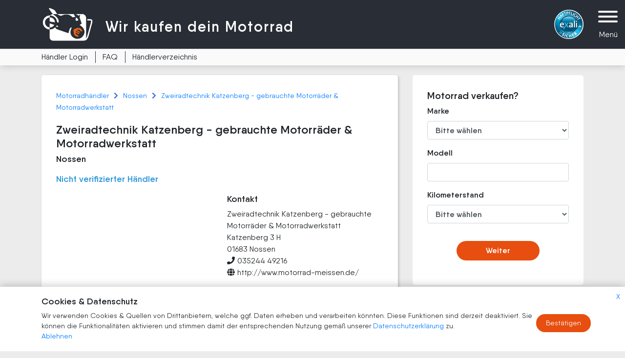

--- FILE ---
content_type: text/html; charset=UTF-8
request_url: https://www.wir-kaufen-dein-motorrad.de/motorradhaendler/motorrad-verkaufen-nossen-ankauf/zweiradtechnik-katzenberg-gebrauchte-motorraeder-motorradwerkstatt/
body_size: 12292
content:
<!DOCTYPE html>

<html  lang="de"  class="no-js">
<head>
		<meta name="theme-color" content="#292d35" />
	<meta name="msapplication-navbutton-color" content="#292d35">
	<meta name="apple-mobile-web-app-status-bar-style" content="#292d35">

	<meta charset="UTF-8">
	<meta name="viewport" content="width=device-width">



    <link rel="pingback" href="https://www.wir-kaufen-dein-motorrad.de/xmlrpc.php">
	<!--[if lt IE 9]>
	<script src="https://www.wir-kaufen-dein-motorrad.de/wp-content/themes/wkdm/js/html5.js"></script>
	<![endif]-->

		<script defer src="https://cdnjs.cloudflare.com/ajax/libs/font-awesome/5.15.2/js/all.min.js" integrity="sha512-UwcC/iaz5ziHX7V6LjSKaXgCuRRqbTp1QHpbOJ4l1nw2/boCfZ2KlFIqBUA/uRVF0onbREnY9do8rM/uT/ilqw==" crossorigin="anonymous"></script>

	    
                
                 <script>
                  window.dataLayer = window.dataLayer || [];
                  function gtag(){dataLayer.push(arguments);}

                  if(localStorage.getItem('consentMode') === null){
                      gtag('consent', 'default', {
                          'ad_storage': 'denied',
                          'analytics_storage': 'denied',
                          'ad_user_data': 'denied',
                          'ad_personalization': 'denied',
                          'ad_analytics_storage': 'denied',
                          'ad_personalization_storage': 'denied',
                          'ad_functionality_storage': 'denied',
                          'ad_security_storage': 'denied',
                          'ad_user_data_storage': 'denied',
                      });
                  } else {
                      gtag('consent', 'update', JSON.parse(localStorage.getItem('consentMode')));
                  }
                </script>
    
            <!-- Google Tag Manager -->
<script>(function(w,d,s,l,i){w[l]=w[l]||[];w[l].push({'gtm.start':new Date().getTime(),event:'gtm.js'});var f=d.getElementsByTagName(s)[0],j=d.createElement(s),dl=l!='dataLayer'?'&l='+l:'';j.async=true;j.src='https://sst.wir-kaufen-dein-motorrad.de/hngqprmq.js?id='+i+dl;f.parentNode.insertBefore(j,f);})(window,document,'script','dataLayer','GTM-NKJPF9JJ');</script>
<!-- End Google Tag Manager -->

<!-- Global site tag (gtag.js) - Google Analytics -->
<script async src="https://www.googletagmanager.com/gtag/js?id=UA-121678259-1"></script>
<script>
  window.dataLayer = window.dataLayer || [];
  function gtag(){dataLayer.push(arguments);}
  gtag('js', new Date());


  gtag('config', 'UA-121678259-1', { 'anonymize_ip': true });
</script>
<!-- Global site tag (gtag.js) - Google Analytics END -->


<!-- BING -->
<script>
  (function(w,d,t,r,u)
  {
    var f,n,i;
    w[u]=w[u]||[],f=function()
    {
      var o={ti:"138002435"};
      o.q=w[u],w[u]=new UET(o),w[u].push("pageLoad")
    },
    n=d.createElement(t),n.src=r,n.async=1,n.onload=n.onreadystatechange=function()
    {
      var s=this.readyState;
      s&&s!=="loaded"&&s!=="complete"||(f(),n.onload=n.onreadystatechange=null)
    },
    i=d.getElementsByTagName(t)[0],i.parentNode.insertBefore(n,i)
  })
  (window,document,"script","//bat.bing.com/bat.js","uetq");
</script>
<!-- BING END -->

<!-- Meta Pixel Code -->
<script>
!function(f,b,e,v,n,t,s)
{if(f.fbq)return;n=f.fbq=function(){n.callMethod?
n.callMethod.apply(n,arguments):n.queue.push(arguments)};
if(!f._fbq)f._fbq=n;n.push=n;n.loaded=!0;n.version='2.0';
n.queue=[];t=b.createElement(e);t.async=!0;
t.src=v;s=b.getElementsByTagName(e)[0];
s.parentNode.insertBefore(t,s)}(window, document,'script',
'https://connect.facebook.net/en_US/fbevents.js');
fbq('init', '453130737362199');
fbq('track', 'PageView');
</script>
<noscript><img height="1" width="1" style="display:none"
src="https://www.facebook.com/tr?id=453130737362199&ev=PageView&noscript=1"
/></noscript>
<!-- End Meta Pixel Code -->

<!-- tiktok -->
<script>
!function (w, d, t) {
  w.TiktokAnalyticsObject=t;var ttq=w[t]=w[t]||[];ttq.methods=["page","track","identify","instances","debug","on","off","once","ready","alias","group","enableCookie","disableCookie"],ttq.setAndDefer=function(t,e){t[e]=function(){t.push([e].concat(Array.prototype.slice.call(arguments,0)))}};for(var i=0;i<ttq.methods.length;i++)ttq.setAndDefer(ttq,ttq.methods[i]);ttq.instance=function(t){for(var e=ttq._i[t]||[],n=0;n<ttq.methods.length;n++)ttq.setAndDefer(e,ttq.methods[n]);return e},ttq.load=function(e,n){var i="https://analytics.tiktok.com/i18n/pixel/events.js";ttq._i=ttq._i||{},ttq._i[e]=[],ttq._i[e]._u=i,ttq._t=ttq._t||{},ttq._t[e]=+new Date,ttq._o=ttq._o||{},ttq._o[e]=n||{};var o=document.createElement("script");o.type="text/javascript",o.async=!0,o.src=i+"?sdkid="+e+"&lib="+t;var a=document.getElementsByTagName("script")[0];a.parentNode.insertBefore(o,a)};

  ttq.load('CGLTPIBC77UCKR524HSG');
  ttq.page();
}(window, document, 'ttq');
</script>
<!-- tiktok END -->

		<title>Zweiradtechnik Katzenberg &#8211; gebrauchte Motorräder &#038; Motorradwerkstatt in Nossen - Motorrad</title>

		<meta name="description" content="Zweiradtechnik Katzenberg &#8211; gebrauchte Motorräder &#038; Motorradwerkstatt in Nossen | Kontaktdaten, Email, Telefonnummer und Öffnungszeiten auf Wir kaufen dein Motorrad finden | Motorrad verkaufen" />

			<meta property="og:title" content="Zweiradtechnik Katzenberg &#8211; gebrauchte Motorräder &#038; Motorradwerkstatt in Nossen - Motorrad">
		<meta property="og:description" content="Zweiradtechnik Katzenberg &#8211; gebrauchte Motorräder &#038; Motorradwerkstatt in Nossen | Kontaktdaten, Email, Telefonnummer und Öffnungszeiten auf Wir kaufen dein Motorrad finden | Motorrad verkaufen">
		<meta property="og:site_name" content="Wir kaufen dein Motorrad | Stressfrei Motorrad verkaufen">
		<meta property="og:image" content="https://www.wir-kaufen-dein-motorrad.de/wp-content/themes/wkdm/dist/assets/share-image.jpg">
				<meta property="og:url" content="//www.wir-kaufen-dein-motorrad.de/motorradhaendler/motorrad-verkaufen-nossen-ankauf/zweiradtechnik-katzenberg-gebrauchte-motorraeder-motorradwerkstatt/">
    
    
    
    
    

    <style type="text/css">
    /*
    @font-face {
        font-family: 'Open Sans';
        src: url('/wp-content/themes/wkdm/dist/assets/fonts/OpenSans-Regular.eot');
        src: url('/wp-content/themes/wkdm/dist/assets/fonts/OpenSans-Regular.eot?#iefix') format('embedded-opentype'),
        url('/wp-content/themes/wkdm/dist/assets/fonts/OpenSans-Regular.woff2') format('woff2'),
        url('/wp-content/themes/wkdm/dist/assets/fonts/OpenSans-Regular.woff') format('woff'),
        url('/wp-content/themes/wkdm/dist/assets/fonts/OpenSans-Regular.ttf')  format('truetype');
        font-weight: 400;
        font-style: normal;
    }
    @font-face {
        font-family: 'Open Sans';
        src: url('/wp-content/themes/wkdm/dist/assets/fonts/OpenSans-Bold.eot');
        src: url('/wp-content/themes/wkdm/dist/assets/fonts/OpenSans-Bold.eot?#iefix') format('embedded-opentype'),
        url('/wp-content/themes/wkdm/dist/assets/fonts/OpenSans-Bold.woff2') format('woff2'),
        url('/wp-content/themes/wkdm/dist/assets/fonts/OpenSans-Bold.woff') format('woff'),
        url('/wp-content/themes/wkdm/dist/assets/fonts/OpenSans-Bold.ttf')  format('truetype');
        font-weight: 700;
        font-style: normal;
    }
    
    
    @font-face {
        font-family: 'Open Sans Bold';
        src: url('/wp-content/themes/wkdm/dist/assets/fonts/OpenSans-Bold.eot');
        src: url('/wp-content/themes/wkdm/dist/assets/fonts/OpenSans-Bold.eot?#iefix') format('embedded-opentype'),
        url('/wp-content/themes/wkdm/dist/assets/fonts/OpenSans-Bold.woff2') format('woff2'),
        url('/wp-content/themes/wkdm/dist/assets/fonts/OpenSans-Bold.woff') format('woff'),
        url('/wp-content/themes/wkdm/dist/assets/fonts/OpenSans-Bold.ttf')  format('truetype');
        font-weight: 700;
        font-style: normal;
    }
    */
</style>



<style type="text/css">
@font-face {
    font-family: 'Qanelas';
    src: url('https://www.wir-kaufen-dein-motorrad.de/wp-content/themes/wkdm/dist/assets/fonts_qanelas/Qanelas-Regular.woff') format('woff');
    font-weight: 300;
    font-style: normal;
}

@font-face {
    font-family: 'Qanelas';
    src: url('https://www.wir-kaufen-dein-motorrad.de/wp-content/themes/wkdm/dist/assets/fonts_qanelas/Qanelas-SemiBold.woff') format('woff');
    font-weight: 400;
    font-style: normal;
}
</style>
<meta name='robots' content='max-image-preview:large' />
<link rel='dns-prefetch' href='//ajax.googleapis.com' />
<style id='classic-theme-styles-inline-css' type='text/css'>
/*! This file is auto-generated */
.wp-block-button__link{color:#fff;background-color:#32373c;border-radius:9999px;box-shadow:none;text-decoration:none;padding:calc(.667em + 2px) calc(1.333em + 2px);font-size:1.125em}.wp-block-file__button{background:#32373c;color:#fff;text-decoration:none}
</style>
<style id='global-styles-inline-css' type='text/css'>
:root{--wp--preset--aspect-ratio--square: 1;--wp--preset--aspect-ratio--4-3: 4/3;--wp--preset--aspect-ratio--3-4: 3/4;--wp--preset--aspect-ratio--3-2: 3/2;--wp--preset--aspect-ratio--2-3: 2/3;--wp--preset--aspect-ratio--16-9: 16/9;--wp--preset--aspect-ratio--9-16: 9/16;--wp--preset--color--black: #000000;--wp--preset--color--cyan-bluish-gray: #abb8c3;--wp--preset--color--white: #ffffff;--wp--preset--color--pale-pink: #f78da7;--wp--preset--color--vivid-red: #cf2e2e;--wp--preset--color--luminous-vivid-orange: #ff6900;--wp--preset--color--luminous-vivid-amber: #fcb900;--wp--preset--color--light-green-cyan: #7bdcb5;--wp--preset--color--vivid-green-cyan: #00d084;--wp--preset--color--pale-cyan-blue: #8ed1fc;--wp--preset--color--vivid-cyan-blue: #0693e3;--wp--preset--color--vivid-purple: #9b51e0;--wp--preset--gradient--vivid-cyan-blue-to-vivid-purple: linear-gradient(135deg,rgba(6,147,227,1) 0%,rgb(155,81,224) 100%);--wp--preset--gradient--light-green-cyan-to-vivid-green-cyan: linear-gradient(135deg,rgb(122,220,180) 0%,rgb(0,208,130) 100%);--wp--preset--gradient--luminous-vivid-amber-to-luminous-vivid-orange: linear-gradient(135deg,rgba(252,185,0,1) 0%,rgba(255,105,0,1) 100%);--wp--preset--gradient--luminous-vivid-orange-to-vivid-red: linear-gradient(135deg,rgba(255,105,0,1) 0%,rgb(207,46,46) 100%);--wp--preset--gradient--very-light-gray-to-cyan-bluish-gray: linear-gradient(135deg,rgb(238,238,238) 0%,rgb(169,184,195) 100%);--wp--preset--gradient--cool-to-warm-spectrum: linear-gradient(135deg,rgb(74,234,220) 0%,rgb(151,120,209) 20%,rgb(207,42,186) 40%,rgb(238,44,130) 60%,rgb(251,105,98) 80%,rgb(254,248,76) 100%);--wp--preset--gradient--blush-light-purple: linear-gradient(135deg,rgb(255,206,236) 0%,rgb(152,150,240) 100%);--wp--preset--gradient--blush-bordeaux: linear-gradient(135deg,rgb(254,205,165) 0%,rgb(254,45,45) 50%,rgb(107,0,62) 100%);--wp--preset--gradient--luminous-dusk: linear-gradient(135deg,rgb(255,203,112) 0%,rgb(199,81,192) 50%,rgb(65,88,208) 100%);--wp--preset--gradient--pale-ocean: linear-gradient(135deg,rgb(255,245,203) 0%,rgb(182,227,212) 50%,rgb(51,167,181) 100%);--wp--preset--gradient--electric-grass: linear-gradient(135deg,rgb(202,248,128) 0%,rgb(113,206,126) 100%);--wp--preset--gradient--midnight: linear-gradient(135deg,rgb(2,3,129) 0%,rgb(40,116,252) 100%);--wp--preset--font-size--small: 13px;--wp--preset--font-size--medium: 20px;--wp--preset--font-size--large: 36px;--wp--preset--font-size--x-large: 42px;--wp--preset--spacing--20: 0.44rem;--wp--preset--spacing--30: 0.67rem;--wp--preset--spacing--40: 1rem;--wp--preset--spacing--50: 1.5rem;--wp--preset--spacing--60: 2.25rem;--wp--preset--spacing--70: 3.38rem;--wp--preset--spacing--80: 5.06rem;--wp--preset--shadow--natural: 6px 6px 9px rgba(0, 0, 0, 0.2);--wp--preset--shadow--deep: 12px 12px 50px rgba(0, 0, 0, 0.4);--wp--preset--shadow--sharp: 6px 6px 0px rgba(0, 0, 0, 0.2);--wp--preset--shadow--outlined: 6px 6px 0px -3px rgba(255, 255, 255, 1), 6px 6px rgba(0, 0, 0, 1);--wp--preset--shadow--crisp: 6px 6px 0px rgba(0, 0, 0, 1);}:where(.is-layout-flex){gap: 0.5em;}:where(.is-layout-grid){gap: 0.5em;}body .is-layout-flex{display: flex;}.is-layout-flex{flex-wrap: wrap;align-items: center;}.is-layout-flex > :is(*, div){margin: 0;}body .is-layout-grid{display: grid;}.is-layout-grid > :is(*, div){margin: 0;}:where(.wp-block-columns.is-layout-flex){gap: 2em;}:where(.wp-block-columns.is-layout-grid){gap: 2em;}:where(.wp-block-post-template.is-layout-flex){gap: 1.25em;}:where(.wp-block-post-template.is-layout-grid){gap: 1.25em;}.has-black-color{color: var(--wp--preset--color--black) !important;}.has-cyan-bluish-gray-color{color: var(--wp--preset--color--cyan-bluish-gray) !important;}.has-white-color{color: var(--wp--preset--color--white) !important;}.has-pale-pink-color{color: var(--wp--preset--color--pale-pink) !important;}.has-vivid-red-color{color: var(--wp--preset--color--vivid-red) !important;}.has-luminous-vivid-orange-color{color: var(--wp--preset--color--luminous-vivid-orange) !important;}.has-luminous-vivid-amber-color{color: var(--wp--preset--color--luminous-vivid-amber) !important;}.has-light-green-cyan-color{color: var(--wp--preset--color--light-green-cyan) !important;}.has-vivid-green-cyan-color{color: var(--wp--preset--color--vivid-green-cyan) !important;}.has-pale-cyan-blue-color{color: var(--wp--preset--color--pale-cyan-blue) !important;}.has-vivid-cyan-blue-color{color: var(--wp--preset--color--vivid-cyan-blue) !important;}.has-vivid-purple-color{color: var(--wp--preset--color--vivid-purple) !important;}.has-black-background-color{background-color: var(--wp--preset--color--black) !important;}.has-cyan-bluish-gray-background-color{background-color: var(--wp--preset--color--cyan-bluish-gray) !important;}.has-white-background-color{background-color: var(--wp--preset--color--white) !important;}.has-pale-pink-background-color{background-color: var(--wp--preset--color--pale-pink) !important;}.has-vivid-red-background-color{background-color: var(--wp--preset--color--vivid-red) !important;}.has-luminous-vivid-orange-background-color{background-color: var(--wp--preset--color--luminous-vivid-orange) !important;}.has-luminous-vivid-amber-background-color{background-color: var(--wp--preset--color--luminous-vivid-amber) !important;}.has-light-green-cyan-background-color{background-color: var(--wp--preset--color--light-green-cyan) !important;}.has-vivid-green-cyan-background-color{background-color: var(--wp--preset--color--vivid-green-cyan) !important;}.has-pale-cyan-blue-background-color{background-color: var(--wp--preset--color--pale-cyan-blue) !important;}.has-vivid-cyan-blue-background-color{background-color: var(--wp--preset--color--vivid-cyan-blue) !important;}.has-vivid-purple-background-color{background-color: var(--wp--preset--color--vivid-purple) !important;}.has-black-border-color{border-color: var(--wp--preset--color--black) !important;}.has-cyan-bluish-gray-border-color{border-color: var(--wp--preset--color--cyan-bluish-gray) !important;}.has-white-border-color{border-color: var(--wp--preset--color--white) !important;}.has-pale-pink-border-color{border-color: var(--wp--preset--color--pale-pink) !important;}.has-vivid-red-border-color{border-color: var(--wp--preset--color--vivid-red) !important;}.has-luminous-vivid-orange-border-color{border-color: var(--wp--preset--color--luminous-vivid-orange) !important;}.has-luminous-vivid-amber-border-color{border-color: var(--wp--preset--color--luminous-vivid-amber) !important;}.has-light-green-cyan-border-color{border-color: var(--wp--preset--color--light-green-cyan) !important;}.has-vivid-green-cyan-border-color{border-color: var(--wp--preset--color--vivid-green-cyan) !important;}.has-pale-cyan-blue-border-color{border-color: var(--wp--preset--color--pale-cyan-blue) !important;}.has-vivid-cyan-blue-border-color{border-color: var(--wp--preset--color--vivid-cyan-blue) !important;}.has-vivid-purple-border-color{border-color: var(--wp--preset--color--vivid-purple) !important;}.has-vivid-cyan-blue-to-vivid-purple-gradient-background{background: var(--wp--preset--gradient--vivid-cyan-blue-to-vivid-purple) !important;}.has-light-green-cyan-to-vivid-green-cyan-gradient-background{background: var(--wp--preset--gradient--light-green-cyan-to-vivid-green-cyan) !important;}.has-luminous-vivid-amber-to-luminous-vivid-orange-gradient-background{background: var(--wp--preset--gradient--luminous-vivid-amber-to-luminous-vivid-orange) !important;}.has-luminous-vivid-orange-to-vivid-red-gradient-background{background: var(--wp--preset--gradient--luminous-vivid-orange-to-vivid-red) !important;}.has-very-light-gray-to-cyan-bluish-gray-gradient-background{background: var(--wp--preset--gradient--very-light-gray-to-cyan-bluish-gray) !important;}.has-cool-to-warm-spectrum-gradient-background{background: var(--wp--preset--gradient--cool-to-warm-spectrum) !important;}.has-blush-light-purple-gradient-background{background: var(--wp--preset--gradient--blush-light-purple) !important;}.has-blush-bordeaux-gradient-background{background: var(--wp--preset--gradient--blush-bordeaux) !important;}.has-luminous-dusk-gradient-background{background: var(--wp--preset--gradient--luminous-dusk) !important;}.has-pale-ocean-gradient-background{background: var(--wp--preset--gradient--pale-ocean) !important;}.has-electric-grass-gradient-background{background: var(--wp--preset--gradient--electric-grass) !important;}.has-midnight-gradient-background{background: var(--wp--preset--gradient--midnight) !important;}.has-small-font-size{font-size: var(--wp--preset--font-size--small) !important;}.has-medium-font-size{font-size: var(--wp--preset--font-size--medium) !important;}.has-large-font-size{font-size: var(--wp--preset--font-size--large) !important;}.has-x-large-font-size{font-size: var(--wp--preset--font-size--x-large) !important;}
:where(.wp-block-post-template.is-layout-flex){gap: 1.25em;}:where(.wp-block-post-template.is-layout-grid){gap: 1.25em;}
:where(.wp-block-columns.is-layout-flex){gap: 2em;}:where(.wp-block-columns.is-layout-grid){gap: 2em;}
:root :where(.wp-block-pullquote){font-size: 1.5em;line-height: 1.6;}
</style>
<link rel='stylesheet' id='theme_style-css' href='https://www.wir-kaufen-dein-motorrad.de/wp-content/themes/wkdm/dist/css/style.min.css?ver=1765359527' type='text/css' media='all' />
<link rel="https://api.w.org/" href="https://www.wir-kaufen-dein-motorrad.de/wp-json/" /><link rel="EditURI" type="application/rsd+xml" title="RSD" href="https://www.wir-kaufen-dein-motorrad.de/xmlrpc.php?rsd" />
<link rel="canonical" href="https://www.wir-kaufen-dein-motorrad.de/motorradhaendler/motorrad-verkaufen-nossen-ankauf/zweiradtechnik-katzenberg-gebrauchte-motorraeder-motorradwerkstatt/" />
<link rel="alternate" title="oEmbed (JSON)" type="application/json+oembed" href="https://www.wir-kaufen-dein-motorrad.de/wp-json/oembed/1.0/embed?url=https%3A%2F%2Fwww.wir-kaufen-dein-motorrad.de%2Fmotorradhaendler%2Fmotorrad-verkaufen-nossen-ankauf%2Fzweiradtechnik-katzenberg-gebrauchte-motorraeder-motorradwerkstatt%2F" />
<link rel="alternate" title="oEmbed (XML)" type="text/xml+oembed" href="https://www.wir-kaufen-dein-motorrad.de/wp-json/oembed/1.0/embed?url=https%3A%2F%2Fwww.wir-kaufen-dein-motorrad.de%2Fmotorradhaendler%2Fmotorrad-verkaufen-nossen-ankauf%2Fzweiradtechnik-katzenberg-gebrauchte-motorraeder-motorradwerkstatt%2F&#038;format=xml" />
<link rel="icon" href="https://www.wir-kaufen-dein-motorrad.de/wp-content/uploads/2024/10/cropped-wir-kaufen-dein-motorrad-logo-favicon-32x32.png" sizes="32x32" />
<link rel="icon" href="https://www.wir-kaufen-dein-motorrad.de/wp-content/uploads/2024/10/cropped-wir-kaufen-dein-motorrad-logo-favicon-192x192.png" sizes="192x192" />
<link rel="apple-touch-icon" href="https://www.wir-kaufen-dein-motorrad.de/wp-content/uploads/2024/10/cropped-wir-kaufen-dein-motorrad-logo-favicon-180x180.png" />
<meta name="msapplication-TileImage" content="https://www.wir-kaufen-dein-motorrad.de/wp-content/uploads/2024/10/cropped-wir-kaufen-dein-motorrad-logo-favicon-270x270.png" />
    
       
    
        <!-- ProvenExpert ProSeal Widget -->
          <noscript><a href="https://www.provenexpert.com/wir-kaufen-dein-motorrad/?utm_source=seals&utm_campaign=embedded-proseal&utm_medium=profile&utm_content=75bdb15f-9bb2-4404-9d95-d5303bde0fae" target="_blank" title="Customer reviews & experiences for WIR KAUFEN DEIN MOTORRAD" class="pe-pro-seal-more-infos" >More info</a>
          </noscript>
          <script defer nowprocket id="proSeal">
            window.loadProSeal = function(){
              window.provenExpert.proSeal({
                widgetId: "75bdb15f-9bb2-4404-9d95-d5303bde0fae",
                language:"de-DE",
                usePageLanguage: false,
                bannerColor: "#444444",
                textColor: "#FFFFFF",
                showBackPage: false,
                showReviews: true,
                hideDate: true,
                hideName: false,
                googleStars: true,
                displayReviewerLastName: false,
                embeddedSelector: "#proSealWidget"
              })
            };

          window.onload = function() {
            var script = document.createElement('script');
            script.src = "https://s.provenexpert.net/seals/proseal-v2.js";
            script.onload = loadProSeal;
            document.head.appendChild(script);
          }
    </script>
        
    
</head><body class="frontend drawer retailer  language_de  "
      data-customlanguage="de"
      >

    
    
    <!-- Google Tag Manager (noscript) -->
<noscript><iframe src="https://sst.wir-kaufen-dein-motorrad.de/ns.html?id=GTM-NKJPF9JJ" height="0" width="0" style="display:none;visibility:hidden"></iframe></noscript>
<!-- End Google Tag Manager (noscript) -->    
    
    
    
		<div class="marker pdfcrowd-remove" id="form"></div>

    
			<header role="banner" class="drawer-wrapper pdfcrowd-remove">
			<button id="open-sidebar" class="hamburger hamburger--squeeze open-sidebar" type="button">
				<span class="hamburger-box">
					<span class="hamburger-inner"></span>
				</span>

                
                <span class="label">Menü</span>                
				
			</button>

			<div class="drawer-wrapper-inner">
				<a class="logo-wrapper" href="https://www.wir-kaufen-dein-motorrad.de">
					<img class="custom-img "  src="https://www.wir-kaufen-dein-motorrad.de/wp-content/uploads/2018/07/wir-kaufen-dein-motorrad-logo-300x225.png" srcset="https://www.wir-kaufen-dein-motorrad.de/wp-content/uploads/2018/07/wir-kaufen-dein-motorrad-logo.png 400w, https://www.wir-kaufen-dein-motorrad.de/wp-content/uploads/2018/07/wir-kaufen-dein-motorrad-logo-300x225.png 300w" sizes="(max-width: 500px) 100vw, 500px"  alt="wir-kaufen-dein-motorrad logo" title="wir-kaufen-dein-motorrad logo"/>				</a>

				<h3 class="brand-name">
                    <span class="soft-break">Wir kaufen </span>dein Motorrad                     
					<!--<span class="soft-break">Wir kaufen </span>dein Motorrad-->
				</h3>

				<span class="hr"></span>

			    <nav class="drawer-nav">
                    
                    
					<ul id="menu-sidebar-menue" class="menu"><li id="menu-item-716" class="menu-item menu-item-type-post_type menu-item-object-page menu-item-home menu-item-716"><a href="https://www.wir-kaufen-dein-motorrad.de/">Startseite</a></li>
<li id="menu-item-37596" class="menu-item menu-item-type-post_type menu-item-object-page menu-item-37596"><a href="https://www.wir-kaufen-dein-motorrad.de/dashboard/inserate-shop/">Händler Login</a></li>
<li id="menu-item-718" class="menu-item menu-item-type-post_type menu-item-object-page menu-item-718"><a href="https://www.wir-kaufen-dein-motorrad.de/motorrad-ankauf/">Motorrad Ankauf</a></li>
<li id="menu-item-719" class="menu-item menu-item-type-post_type menu-item-object-page menu-item-719"><a href="https://www.wir-kaufen-dein-motorrad.de/roller-verkaufen/">Roller verkaufen</a></li>
<li id="menu-item-399" class="menu-item menu-item-type-post_type menu-item-object-page menu-item-399"><a href="https://www.wir-kaufen-dein-motorrad.de/faq/">Häufige Fragen</a></li>
<li id="menu-item-398" class="menu-item menu-item-type-post_type menu-item-object-page menu-item-398"><a href="https://www.wir-kaufen-dein-motorrad.de/datenschutz/">Datenschutz</a></li>
</ul>                    
                    
                    
									</nav>

                <div class="promoted-button-wrapper">
                                        <a href="https://www.wir-kaufen-dein-motorrad.de/dashboard/inserate-shop/" class="btn btn-secondary btn-bock">
                        Login für Händler                    </a>
                </div>

				<div class="promoted-button-wrapper">
					<a href="https://www.wir-kaufen-dein-motorrad.de" class="btn btn-brand btn-bock">
						Motorrad verkaufen					</a>
				</div>
			</div>
		</header>
	
	<div class="drawer-bg-overlay" id="drawer-bg-overlay"></div>

			<div class="menu-wrapper-outer pdfcrowd-remove">
			<div class="menu-wrapper">
				<div class="container relative">
										<a class="logo-wrapper " href="https://www.wir-kaufen-dein-motorrad.de">
						<img class="custom-img "  src="https://www.wir-kaufen-dein-motorrad.de/wp-content/uploads/2018/07/wir-kaufen-dein-motorrad-logo-300x225.png" srcset="https://www.wir-kaufen-dein-motorrad.de/wp-content/uploads/2018/07/wir-kaufen-dein-motorrad-logo.png 400w, https://www.wir-kaufen-dein-motorrad.de/wp-content/uploads/2018/07/wir-kaufen-dein-motorrad-logo-300x225.png 300w" sizes="(max-width: 500px) 100vw, 500px"  alt="wir-kaufen-dein-motorrad logo" title="wir-kaufen-dein-motorrad logo"/>					</a>

					<h3 class="brand-name">
                        
                    <span class="soft-break">Wir kaufen </span>dein Motorrad                         
						<!--<span class="soft-break">Wir kaufen </span>dein Motorrad-->
					</h3>

					<div class="trust-icon-wrapper"><div class="trust-icon"><img src="https://www.wir-kaufen-dein-motorrad.de/wp-content/uploads/2018/05/Sicher-mit-Haftpflicht-1.png" alt="" title="" /></div></div>				</div>
			</div>

			<div class="sub-menu-wrapper">
				<div class="container">
					<a class="subheader-link" href="https://www.wir-kaufen-dein-motorrad.de/dashboard/inserate-shop/">Händler Login</a><a class="subheader-link" href="https://www.wir-kaufen-dein-motorrad.de/faq/">FAQ</a><a class="subheader-link" href="https://www.wir-kaufen-dein-motorrad.de/motorradhaendler/">Händlerverzeichnis</a>				</div>
			</div>

		</div>
	
<div class="container single-retailer-page m-retailer-detail-page 222">
    <div class="row">
        <div class="col-12">
            <div class="row">
                <div class="col-12 col-lg-8">
                    <article class="panel" >
                        <div class="wkdm-breadcrumb">
                            <a class="link" href="https://www.wir-kaufen-dein-motorrad.de/motorradhaendler/">
                                Motorradhändler                            </a>
                            <span class="separator">
                                <i class="fa fa-chevron-right"></i>
                            </span>
                            <a class="link" href="https://www.wir-kaufen-dein-motorrad.de/motorradhaendler/motorrad-verkaufen-nossen-ankauf/">
                                Nossen                            </a>
                            <span class="separator">
                                <i class="fa fa-chevron-right"></i>
                            </span>
                            <a class="link" href="https://www.wir-kaufen-dein-motorrad.de/motorradhaendler/motorrad-verkaufen-nossen-ankauf/zweiradtechnik-katzenberg-gebrauchte-motorraeder-motorradwerkstatt/">
                                Zweiradtechnik Katzenberg - gebrauchte Motorräder & Motorradwerkstatt                            </a>
                        </div>

                        <h1>Zweiradtechnik Katzenberg - gebrauchte Motorräder & Motorradwerkstatt</h1>
                        <h2>Nossen</h2>

                                                    <h2 class="secondary verified"><!--Nicht verifizierter Händler-->Nicht verifizierter Händler</h2>
                                                    <div class="row">
                            <div class="col-12 col-lg-6">
                                                                <iframe width="100%" height="350" frameborder="0" style="border:0"
                                        src="https://www.google.com/maps/embed/v1/place?q=Katzenberg+3+H++01683+Nossen&key=AIzaSyBSC3UJ_CjzC9mP-Pck8Ve7U9qcaTy0AwA"></iframe>
                            </div>

                            <div class="col-12 col-lg-6 address-wrapper">
                                <h4>Kontakt</h4>

                                <div class="info">Zweiradtechnik Katzenberg - gebrauchte Motorräder & Motorradwerkstatt</div>

                                <div class="info">Katzenberg 3 H </div>

                                <div class="info">01683 Nossen</div>

                                                                    <span class="info"><i class="fa fa-phone"></i>035244 49216</span>
                                                                            <span class="info"><i class="fa fa-globe"></i>http://www.motorrad-meissen.de/</span>
                                                                    </div>
                        </div>

                        <div class="col">Zweiradtechnik Katzenberg offeriert Ihnen fachkundige und maßgeschneiderte Beratung bei sämtlichen Anliegen rund um Ihr Motorrad.
<ul>
<li>Individuelle Beratung</li>
<li>Motorrad An- und Verkauf</li>
<li>Ersatzteile diverser Marken</li>
<li>Reparatur</li>
<li>Zweiradzubehör</li>
</ul>
Matthias Schlechte präsentiert neben dem Motorrad An- und Verkauf auch eine Vielzahl an Ersatzteilen (verschiedener Marken), Instandsetzung in der eigenen Werkstatt und umfassendes Zweiradzubehör.
<ul>
<li>Hohe Qualität</li>
<li>Persönlicher Service</li>
<li>Umfangreiches Fachwissen</li>
<li>Technikverständnis durch eigenes Motorradfahren</li>
</ul>
Standort: Nossen, Katzenberg 3H.</div>                    </article>
                </div>

                <div class="col-12 col-lg-4 blog-sidebar fg54h">
                    
<div class="panel panel-inhalt m-single-main-form 121" style="box-shadow: none;">
    
      
    
                <div class="">
                <h3>Motorrad verkaufen?</h3>
            </div>    
        
    

    <div id="homeentryv2" class="jsFormBlock_t54zl" style="display:none;">
        
<div class="panel-inhalt form-step-1 m-single-main-form-1-neu-sidebar  22345">

        <form action="https://www.wir-kaufen-dein-motorrad.de/motorrad-einstellen-2/" method="post" class="notranslate" translate="no">

        <input type="hidden" id="form_step_1_nonce" name="form_step_1_nonce" value="e8ac6065f0" /><input type="hidden" name="_wp_http_referer" value="/motorradhaendler/motorrad-verkaufen-nossen-ankauf/zweiradtechnik-katzenberg-gebrauchte-motorraeder-motorradwerkstatt/" />
        <div class="form-group  required-wrap"><label for="marke">Marke    </label><select  required data-required="true" class="form-control" name="marke" id="marke" ><option  value="">Bitte wählen</option><option  value="Access Motor">Access Motor</option><option  value="Adly">Adly</option><option  value="Aeon">Aeon</option><option  value="AGM MOTORS">AGM MOTORS</option><option  value="Aixam">Aixam</option><option  value="American Ironhorse">American Ironhorse</option><option  value="Aprilia">Aprilia</option><option  value="Arctic Cat">Arctic Cat</option><option  value="Baotian">Baotian</option><option  value="Barossa">Barossa</option><option  value="Bashan">Bashan</option><option  value="Beeline">Beeline</option><option  value="Benelli">Benelli</option><option  value="Beta">Beta</option><option  value="Big Dog Motorcycles">Big Dog Motorcycles</option><option  value="Bimota">Bimota</option><option  value="Blata">Blata</option><option  value="BMW">BMW</option><option  value="Bombardier">Bombardier</option><option  value="Boom">Boom</option><option  value="Brixton">Brixton</option><option  value="BRP">BRP</option><option  value="BSA">BSA</option><option  value="Buell">Buell</option><option  value="Burelli">Burelli</option><option  value="Cagiva">Cagiva</option><option  value="Can Am">Can Am</option><option  value="Cectek">Cectek</option><option  value="CFMOTO">CFMOTO</option><option  value="CPI">CPI</option><option  value="Daelim">Daelim</option><option  value="Derbi">Derbi</option><option  value="Dinli">Dinli</option><option  value="DKW">DKW</option><option  value="Ducati">Ducati</option><option  value="e-max">e-max</option><option  value="emco">emco</option><option  value="E-Ton">E-Ton</option><option  value="Explorer">Explorer</option><option  value="Fantic">Fantic</option><option  value="FB Mondial">FB Mondial</option><option  value="Gasgas">Gasgas</option><option  value="Generic">Generic</option><option  value="GG Motorradtechnik">GG Motorradtechnik</option><option  value="Gilera">Gilera</option><option  value="GOES">GOES</option><option  value="Gorilla">Gorilla</option><option  value="Harley-Davidson">Harley-Davidson</option><option  value="Hercules">Hercules</option><option  value="Herkules">Herkules</option><option  value="Honda">Honda</option><option  value="Horex">Horex</option><option  value="Husaberg">Husaberg</option><option  value="Husqvarna">Husqvarna</option><option  value="Hyosung">Hyosung</option><option  value="Indian">Indian</option><option  value="Italjet">Italjet</option><option  value="Jawa">Jawa</option><option  value="Jinling">Jinling</option><option  value="Kawasaki">Kawasaki</option><option  value="Keeway">Keeway</option><option  value="Kimi">Kimi</option><option  value="Knievel">Knievel</option><option  value="Kreidler">Kreidler</option><option  value="KSR">KSR</option><option  value="KTM">KTM</option><option  value="Kumpan">Kumpan</option><option  value="Kymco">Kymco</option><option  value="Lambretta">Lambretta</option><option  value="Laverda">Laverda</option><option  value="Lifan">Lifan</option><option  value="Linhai">Linhai</option><option  value="LML">LML</option><option  value="Luxxon">Luxxon</option><option  value="Maico">Maico</option><option  value="Malaguti">Malaguti</option><option  value="Mash">Mash</option><option  value="MBK">MBK</option><option  value="Megelli">Megelli</option><option  value="Motobi">Motobi</option><option  value="Moto Guzzi">Moto Guzzi</option><option  value="Moto Morini">Moto Morini</option><option  value="Motowell">Motowell</option><option  value="MV Agusta">MV Agusta</option><option  value="Mz">Mz</option><option  value="NIU">NIU</option><option  value="Norton">Norton</option><option  value="NSU">NSU</option><option  value="Online">Online</option><option  value="Pegasus">Pegasus</option><option  value="Peugeot">Peugeot</option><option  value="PGO">PGO</option><option  value="Piaggio">Piaggio</option><option  value="Polaris">Polaris</option><option  value="Puch">Puch</option><option  value="Quadix">Quadix</option><option  value="Quadro">Quadro</option><option  value="Rewaco">Rewaco</option><option  value="Rieju">Rieju</option><option  value="Rivero">Rivero</option><option  value="Royal Enfield">Royal Enfield</option><option  value="Sachs">Sachs</option><option  value="Seikel">Seikel</option><option  value="Sherco">Sherco</option><option  value="Shineray">Shineray</option><option  value="Simson">Simson</option><option  value="Skyteam">Skyteam</option><option  value="SMC">SMC</option><option  value="Suzuki">Suzuki</option><option  value="SWM">SWM</option><option  value="SYM">SYM</option><option  value="Tauris">Tauris</option><option  value="TGB">TGB</option><option  value="Thunderbike">Thunderbike</option><option  value="TM">TM</option><option  value="Triton">Triton</option><option  value="Triumph">Triumph</option><option  value="Ural">Ural</option><option  value="Vespa">Vespa</option><option  value="VICTORY">VICTORY</option><option  value="Voxan">Voxan</option><option  value="WMI">WMI</option><option  value="Yamaha">Yamaha</option><option  value="Zero">Zero</option><option  value="Zhongyu">Zhongyu</option><option  value="Zündapp">Zündapp</option><option  value="Andere">Andere</option></select></div><div class="form-group  required-wrap"><label for="modell">Modell</label><input type="text" class="form-control" name="modell" id="modell"  required  data-required="true"  /></div><div class="form-group  required-wrap"><label for="laufleistung_approximately">Kilometerstand    </label><select  required data-required="true" class="form-control" name="laufleistung_approximately" id="laufleistung_approximately" ><option  value="">Bitte wählen</option><option  value="1000">Bis 1.000 km</option><option  value="5000">Bis 5.000 km</option><option  value="10000">Bis 10.000 km</option><option  value="20000">Bis 20.000 km</option><option  value="30000">Bis 30.000 km</option><option  value="40000">Bis 40.000 km</option><option  value="60000">Bis 60.000 km</option><option  value="80000">Bis 80.000 km</option><option  value="100000">Bis 100.000 km</option><option  value="125000">Bis 125.000 km</option></select></div><div class="form-group d-none required-wrap"><label for="trackingsource">Trackingsource</label><input type="text" class="form-control" name="trackingsource" id="trackingsource" value="WEBSITE"  required  data-required="true"  /></div><div class="form-group d-none"><label for="trackingsource_gclid">Trackingsource_gclid</label><input type="text" class="form-control" name="trackingsource_gclid" id="trackingsource_gclid" value="0"  /></div>                <div class="submit-wrapper">
            <button type="submit" class="buttonV2">Weiter</button>
        </div>
    </form>
</div>

    </div>

    
</div>

<div id="ajHolder23r23f" data-ajax="https://www.wir-kaufen-dein-motorrad.de/wp-admin/admin-post.php"></div>                </div>
            </div>
            
            
            
       
             
            <div class="row">
                <div class="col-12">
                    <div class="panel">
                    <h2 class="retailer-list-headline">
Motorräder in der Nähe</h2>

<div class="row m-automated-lead-list">


    

<div class="col-12 col-sm-6 col-md-4 m-lead-list-entry 889" >
    <div class="lead-list-item filter-list-item 569">
        <div class="image-wrapper     " style="background-image: url('https://www.wir-kaufen-dein-motorrad.de/wp-content/uploads/2018/07/wir-kaufen-dein-motorrad-Platzhalter-Inseratbild-1024x402.jpg');"></div>

        <div class="info-wrapper">
            <span >
                                    <a class="brand" href="https://www.wir-kaufen-dein-motorrad.de/marke/harley-davidson/">
                        Harley-Davidson                    </a>
                
                                    <span class="model model-regular">
                        MT350                    </span>
                            </span>


            <span class="info" >
                Laufleistung: bis 4590km; Leistung: 22Kw; Erstzulassung: 12.09.1995; Letzte Inspektion: 2024; Gültige AU / HU: 31.05.2025            </span>
        </div>

                
    </div>
</div>


<div class="col-12 col-sm-6 col-md-4 m-lead-list-entry 889" >
    <div class="lead-list-item filter-list-item 569">
        <div class="image-wrapper     " style="background-image: url('https://www.wir-kaufen-dein-motorrad.de/wp-content/uploads/2018/07/wir-kaufen-dein-motorrad-Platzhalter-Inseratbild-1024x402.jpg');"></div>

        <div class="info-wrapper">
            <span >
                                    <a class="brand" href="https://www.wir-kaufen-dein-motorrad.de/marke/kymco/">
                        Kymco                    </a>
                
                                    <span class="model model-regular">
                        Myroad 700i                    </span>
                            </span>


            <span class="info" >
                Laufleistung: bis 24500km; Leistung: 43Kw; Erstzulassung: 06.04.2012; Letzte Inspektion: 2022; Gültige AU / HU: 29.07.2024            </span>
        </div>

                
    </div>
</div>


<div class="col-12 col-sm-6 col-md-4 m-lead-list-entry 889" >
    <div class="lead-list-item filter-list-item 569">
        <div class="image-wrapper     " style="background-image: url('https://www.wir-kaufen-dein-motorrad.de/wp-content/uploads/2018/07/wir-kaufen-dein-motorrad-Platzhalter-Inseratbild-1024x402.jpg');"></div>

        <div class="info-wrapper">
            <span >
                                    <a class="brand" href="https://www.wir-kaufen-dein-motorrad.de/marke/honda/">
                        Honda                    </a>
                
                                    <span class="model model-regular">
                        Fireblade                    </span>
                            </span>


            <span class="info" >
                Laufleistung: bis 25900km; Leistung: 131Kw; Erstzulassung: 30.01.2009; Letzte Inspektion: 2024; Gültige AU / HU: 02.05.2025            </span>
        </div>

                
    </div>
</div>


<div class="col-12 col-sm-6 col-md-4 m-lead-list-entry 889" >
    <div class="lead-list-item filter-list-item 569">
        <div class="image-wrapper     " style="background-image: url('https://www.wir-kaufen-dein-motorrad.de/wp-content/uploads/2018/07/wir-kaufen-dein-motorrad-Platzhalter-Inseratbild-1024x402.jpg');"></div>

        <div class="info-wrapper">
            <span >
                                    <a class="brand" href="https://www.wir-kaufen-dein-motorrad.de/marke/honda/">
                        Honda                    </a>
                
                                    <span class="model model-regular">
                        Cb600f hornet                    </span>
                            </span>


            <span class="info" >
                Laufleistung: bis 22788km; Leistung: 71Kw; Erstzulassung: 25.06.2003; Letzte Inspektion: 2020; Gültige AU / HU: 31.07.2025            </span>
        </div>

                
    </div>
</div>


<div class="col-12 col-sm-6 col-md-4 m-lead-list-entry 889" >
    <div class="lead-list-item filter-list-item 569">
        <div class="image-wrapper     " style="background-image: url('https://www.wir-kaufen-dein-motorrad.de/wp-content/uploads/2018/07/wir-kaufen-dein-motorrad-Platzhalter-Inseratbild-1024x402.jpg');"></div>

        <div class="info-wrapper">
            <span >
                                    <a class="brand" href="https://www.wir-kaufen-dein-motorrad.de/marke/honda/">
                        Honda                    </a>
                
                                    <span class="model model-regular">
                        PCX 125                    </span>
                            </span>


            <span class="info" >
                Laufleistung: bis 8129km; Leistung: 9Kw; Erstzulassung: 17.03.2021; Letzte Inspektion: 2023; Gültige AU / HU: 30.04.2025            </span>
        </div>

                
    </div>
</div>


<div class="col-12 col-sm-6 col-md-4 m-lead-list-entry 889" >
    <div class="lead-list-item filter-list-item 569">
        <div class="image-wrapper     " style="background-image: url('https://www.wir-kaufen-dein-motorrad.de/wp-content/uploads/2018/07/wir-kaufen-dein-motorrad-Platzhalter-Inseratbild-1024x402.jpg');"></div>

        <div class="info-wrapper">
            <span >
                                    <a class="brand" href="https://www.wir-kaufen-dein-motorrad.de/marke/honda/">
                        Honda                    </a>
                
                                    <span class="model model-regular">
                        CBF 600                    </span>
                            </span>


            <span class="info" >
                Laufleistung: bis 43978km; Leistung: 35Kw; Erstzulassung: 12.05.2004; Letzte Inspektion: 2022; Gültige AU / HU: 16.04.2024            </span>
        </div>

                
    </div>
</div>
</div>                    </div>
                </div>
            </div>
            
     
            
            
            


            
            
            
            
            
            <div class="row">
                <div class="col-12">
                    <div class="m-automated-retailer-list">
    <div class="panel">
        <h3>Motorradhändler in der Nähe</h3>

        <div class="retailers-wrapper">

                        


<div class="m-retailer-teaser-single">
    <div class="retailer-outer-wrap clearfix">
        <div class="content-wrapper">
            <a href="https://www.wir-kaufen-dein-motorrad.de/motorradhaendler/motorrad-verkaufen-nossen-ankauf/motorradfreunde-nossen-e-v/" class="main-link">
                Motorradfreunde-Nossen e.V.            </a>
            <div class="short-info">
                Markt 6 - 01683 Nossen            </div>

                                <div class="short-info">
                        Motorradfreunde Nossen organisieren jährlich die...                    </div>
                        
            
            

                    </div>

        <a href="https://www.wir-kaufen-dein-motorrad.de/motorradhaendler/motorrad-verkaufen-nossen-ankauf/motorradfreunde-nossen-e-v/" class="btn-right buttonV2 buttonV2Small 24t42">
            Details        </a>
    </div>
</div>


            
                


<div class="m-retailer-teaser-single">
    <div class="retailer-outer-wrap clearfix">
        <div class="content-wrapper">
            <a href="https://www.wir-kaufen-dein-motorrad.de/motorradhaendler/motorrad-verkaufen-klingenberg-ankauf/motorradservice-haderthauer/" class="main-link">
                Motorradservice Haderthauer            </a>
            <div class="short-info">
                Zum Weisseritztal 18b - 01774 Klingenberg            </div>

                        
            
            

                    </div>

        <a href="https://www.wir-kaufen-dein-motorrad.de/motorradhaendler/motorrad-verkaufen-klingenberg-ankauf/motorradservice-haderthauer/" class="btn-right buttonV2 buttonV2Small 24t42">
            Details        </a>
    </div>
</div>





<div class="m-retailer-teaser-single">
    <div class="retailer-outer-wrap clearfix">
        <div class="content-wrapper">
            <a href="https://www.wir-kaufen-dein-motorrad.de/motorradhaendler/motorrad-verkaufen-klingenberg-ankauf/ddr-zweiradrestaurationen-und-freie-motorradwerkstatt/" class="main-link">
                DDR Zweiradrestaurationen und freie Motorradwerkstatt            </a>
            <div class="short-info">
                Zum Weisseritztal 18b - 01774 Klingenberg            </div>

                        
            
            

                    </div>

        <a href="https://www.wir-kaufen-dein-motorrad.de/motorradhaendler/motorrad-verkaufen-klingenberg-ankauf/ddr-zweiradrestaurationen-und-freie-motorradwerkstatt/" class="btn-right buttonV2 buttonV2Small 24t42">
            Details        </a>
    </div>
</div>





<div class="m-retailer-teaser-single">
    <div class="retailer-outer-wrap clearfix">
        <div class="content-wrapper">
            <a href="https://www.wir-kaufen-dein-motorrad.de/motorradhaendler/motorrad-verkaufen-weinboehla-ankauf/motorrad-eichhorn-motorradhandel-und-freie-meisterwerkstatt/" class="main-link">
                Motorrad Eichhorn Motorradhandel und Freie Meisterwerkstatt            </a>
            <div class="short-info">
                Zaschendorfer Weg 3a - 01689 Weinböhla            </div>

                                <div class="short-info">
                        Motorrad Eichhorn ist ein engagierter...                    </div>
                        
            
            

                    </div>

        <a href="https://www.wir-kaufen-dein-motorrad.de/motorradhaendler/motorrad-verkaufen-weinboehla-ankauf/motorrad-eichhorn-motorradhandel-und-freie-meisterwerkstatt/" class="btn-right buttonV2 buttonV2Small 24t42">
            Details        </a>
    </div>
</div>





<div class="m-retailer-teaser-single">
    <div class="retailer-outer-wrap clearfix">
        <div class="content-wrapper">
            <a href="https://www.wir-kaufen-dein-motorrad.de/motorradhaendler/motorrad-verkaufen-schoenfeld-kreis-meissen-ankauf/motorradfreunde-schoenfeld/" class="main-link">
                Motorradfreunde-Schönfeld            </a>
            <div class="short-info">
                Teichweg 5 - 01561 Schönfeld Kreis Meißen            </div>

                        
            
            

                    </div>

        <a href="https://www.wir-kaufen-dein-motorrad.de/motorradhaendler/motorrad-verkaufen-schoenfeld-kreis-meissen-ankauf/motorradfreunde-schoenfeld/" class="btn-right buttonV2 buttonV2Small 24t42">
            Details        </a>
    </div>
</div>





<div class="m-retailer-teaser-single">
    <div class="retailer-outer-wrap clearfix">
        <div class="content-wrapper">
            <a href="https://www.wir-kaufen-dein-motorrad.de/motorradhaendler/motorrad-verkaufen-grossharthau-ankauf/2-stroke-factory/" class="main-link">
                2 &#8211; Stroke Factory            </a>
            <div class="short-info">
                Str. d. Einheit 42 / 43 - 01909 Großharthau            </div>

                        
            
            

                    </div>

        <a href="https://www.wir-kaufen-dein-motorrad.de/motorradhaendler/motorrad-verkaufen-grossharthau-ankauf/2-stroke-factory/" class="btn-right buttonV2 buttonV2Small 24t42">
            Details        </a>
    </div>
</div>





<div class="m-retailer-teaser-single">
    <div class="retailer-outer-wrap clearfix">
        <div class="content-wrapper">
            <a href="https://www.wir-kaufen-dein-motorrad.de/motorradhaendler/motorrad-verkaufen-grossenhain-ankauf/auto-und-motorradshop-wildenhain-ohg/" class="main-link">
                Auto- und Motorradshop Wildenhain oHG            </a>
            <div class="short-info">
                Skassaer Str. 1b - 01561 Großenhain            </div>

                        
            
            

                    </div>

        <a href="https://www.wir-kaufen-dein-motorrad.de/motorradhaendler/motorrad-verkaufen-grossenhain-ankauf/auto-und-motorradshop-wildenhain-ohg/" class="btn-right buttonV2 buttonV2Small 24t42">
            Details        </a>
    </div>
</div>





<div class="m-retailer-teaser-single">
    <div class="retailer-outer-wrap clearfix">
        <div class="content-wrapper">
            <a href="https://www.wir-kaufen-dein-motorrad.de/motorradhaendler/motorrad-verkaufen-schipkau-ankauf/der-mopedmann-simson-und-mz-fahrzeug-und-teilehandel/" class="main-link">
                Der Mopedmann Simson und Mz Fahrzeug und Teilehandel            </a>
            <div class="short-info">
                Senftenberger Str. 2 - 01998 Schipkau            </div>

                        
            
            

                    </div>

        <a href="https://www.wir-kaufen-dein-motorrad.de/motorradhaendler/motorrad-verkaufen-schipkau-ankauf/der-mopedmann-simson-und-mz-fahrzeug-und-teilehandel/" class="btn-right buttonV2 buttonV2Small 24t42">
            Details        </a>
    </div>
</div>



                        </div>
    </div>
</div>                </div>
            </div>
        </div>
    </div>
    
    </div>

    
        <div class="js-footer-cookie-hint footer-cookie-hint hide-hint  pdfcrowd-remove" id="js-cookie-hint-wrapper">
      <div class="close-button" style="position: absolute; top: 0; right: 0; cursor: pointer; padding: 10px;">
            <a class="js-set-gtag-cookie"
               data-ajax="https://www.wir-kaufen-dein-motorrad.de/wp-admin/admin-post.php"
               
               data-ad-storage="denied"
               data-ad-analytics-storage="denied"
               data-ad-personalization-storage="denied"
               data-ad-functionality-storage="denied"
               data-ad-security-storage="denied"
               data-ad-user-data-storage="denied"
               
               data-source="denied_close"
               href="javascript:void(0);">X</a>
        </div>
        <div class="container relative">       
          
            <div class="content-wrapper">
                <h4>
                    <!--Cookies & Datenschutz-->
                    Cookies & Datenschutz                </h4>
                <p>
                    <p>Wir verwenden Cookies &amp; Quellen von Drittanbietern, welche ggf. Daten erheben und verarbeiten könnten. Diese Funktionen sind derzeit deaktiviert. Sie können die Funktionalitäten aktivieren und stimmen damit der entsprechenden Nutzung gemäß unserer <a href="https://www.wir-kaufen-dein-motorrad.de/datenschutz/">Datenschutzerklärung </a>zu.</p>
                    <a class="js-set-gtag-cookie" 
                        data-ajax="https://www.wir-kaufen-dein-motorrad.de/wp-admin/admin-post.php"
                        
                        data-ad-storage="denied"
                        data-ad-analytics-storage="denied"
                        data-ad-personalization-storage="denied"
                        data-ad-functionality-storage="denied"
                        data-ad-security-storage="denied"
                        data-ad-user-data-storage="denied"
                        
                        data-source="denied_text"
                        href="javascript:void(0);">
                        Ablehnen
                    </a>
                </p>
            </div>

            <div class="action-wrapper">
                <div class="js-set-gtag-cookie buttonV2 buttonV2Small" 
                    data-ajax="https://www.wir-kaufen-dein-motorrad.de/wp-admin/admin-post.php"
                                        
                    data-ad-storage="granted"
                    data-ad-analytics-storage="granted"
                    data-ad-personalization-storage="granted"
                    data-ad-functionality-storage="granted"
                    data-ad-security-storage="granted"
                    data-ad-user-data-storage="granted"
                    
                    data-source="granted_button"

                    >
                    <!--Bestätigen-->
                    Bestätigen                </div>                
            </div>
        </div>
    </div>
    
    <div class="footer  pdfcrowd-remove">
        <div class="container">
            <div class="row">
                <div class="col-12 col-sm-6 col-md-6 col-lg-6 col-xl-2">
                    <div class="footer-linklist-wrapper">
                        <h4>WKDM</h4><a class="footer-link" href="https://www.wir-kaufen-dein-motorrad.de/faq/"><i class="fa fa-chevron-right"></i>Kontakt & Fragen</a><a class="footer-link" href="https://www.wir-kaufen-dein-motorrad.de/magazin/"><i class="fa fa-chevron-right"></i>Magazin</a><ul class="social-links-container"><li><a href="https://www.instagram.com/wirkaufendeinmotorrad/" target="_blank" class="social-link"><img src="https://www.wir-kaufen-dein-motorrad.de/wp-content/themes/wkdm/images/footer/instagram-brands-solid.svg" alt="Instagram" /> Instagram</a></li><li><a href="https://www.youtube.com/channel/UCua2uyFKOHzcBOj4pLnG4Hg" target="_blank" class="social-link"><img src="https://www.wir-kaufen-dein-motorrad.de/wp-content/themes/wkdm/images/footer/youtube-brands-solid.svg" alt="YouTube" /> YouTube</a></li><li><a href="https://www.facebook.com/wirkaufendeinmotorrad/" target="_blank" class="social-link"><img src="https://www.wir-kaufen-dein-motorrad.de/wp-content/themes/wkdm/images/footer/facebook-brands-solid.svg" alt="Facebook" /> Facebook</a></li><li><a href="https://de.linkedin.com/company/wir-kaufen-dein-motorrad" target="_blank" class="social-link"><img src="https://www.wir-kaufen-dein-motorrad.de/wp-content/themes/wkdm/images/footer/linkedin-brands-solid.svg" alt="LinkedIn" /> LinkedIn</a></li><li><a href="https://www.tiktok.com/@wir.kaufen.dein.motorrad" target="_blank" class="social-link"><img src="https://www.wir-kaufen-dein-motorrad.de/wp-content/themes/wkdm/images/footer/tiktok-brands-solid.svg" alt="TikTok" /> TikTok</a></li><li><a href="https://x.com/we_buy_your/status/1827946948696981689" target="_blank" class="social-link twitter"><img src="https://www.wir-kaufen-dein-motorrad.de/wp-content/themes/wkdm/images/footer/x_white.svg" alt="X" />X</a></li></ul>                    </div>
                </div>

                <div class="col-12 col-sm-6 col-md-6 col-lg-6 col-xl-2">
                    <div class="footer-linklist-wrapper">
                        <h4>Sonstiges</h4><a class="footer-link" href="https://www.wir-kaufen-dein-motorrad.de/datenschutz/"><i class="fa fa-chevron-right"></i>Datenschutz</a><a class="footer-link" href="https://www.wir-kaufen-dein-motorrad.de/agb/"><i class="fa fa-chevron-right"></i>AGB</a><a class="footer-link" href="https://www.wir-kaufen-dein-motorrad.de/impressum/"><i class="fa fa-chevron-right"></i>Impressum</a><a class="footer-link" href="https://www.wir-kaufen-dein-motorrad.de/sitemap/"><i class="fa fa-chevron-right"></i>Sitemap</a>                    </div>
                </div>

                <div class="col-12 col-sm-6 col-md-6 col-lg-6 col-xl-3  ">
                    <div class="footer-linklist-wrapper">
                        <h4>Links</h4><a class="footer-link" href="https://www.wir-kaufen-dein-motorrad.de/motorrad-bewertung-bewerten/"><i class="fa fa-chevron-right"></i>Motorrad bewerten</a><a class="footer-link" href="https://www.wir-kaufen-dein-motorrad.de/unfall-motorrad-verkaufen/"><i class="fa fa-chevron-right"></i>Unfall Motorrad verkaufen</a><a class="footer-link" href="https://www.wir-kaufen-dein-motorrad.de/motorrad-ankauf/"><i class="fa fa-chevron-right"></i>Motorrad Ankauf</a><a class="footer-link" href="https://www.wir-kaufen-dein-motorrad.de/wir-kaufen-dein-bike/"><i class="fa fa-chevron-right"></i>Wir kaufen dein Bike</a>                    </div>
                </div>

                <div class="col-12 col-sm-6 col-md-3 col-lg-6 col-xl-3">
                    <div class="footer-linklist-wrapper">
                        <h4 class="HideFooterHeadline" >Links</h4><a class="footer-link" href="https://www.wir-kaufen-dein-motorrad.de/marke/"><i class="fa fa-chevron-right"></i>Marken</a><a class="footer-link" href="https://www.wir-kaufen-dein-motorrad.de/roller-verkaufen/"><i class="fa fa-chevron-right"></i>Roller Verkaufen</a><a class="footer-link" href="https://www.wir-kaufen-dein-motorrad.de/motorrad-verkaufen/"><i class="fa fa-chevron-right"></i>Motorrad verkaufen</a><a class="footer-link" href="https://www.wir-kaufen-dein-motorrad.de/wir-kaufen-dein-motorrad-erfahrungen-berichte-rezensionen/"><i class="fa fa-chevron-right"></i>Erfahrungen</a>                    </div>
                </div>
                
                
                <style>
                @media (min-width: 1140px) { /* lg breakpoint */
                  .floatyproseal-lg-right {
                    float: right;
                  }
                
                }

          
              </style>            
                
                                
                <div class="col-12 col-sm-6 col-md-12 col-lg-6 col-xl-2   pr-lg-0 pr-xl-0">
                    <div class="footer-linklist-wrapper footer-linklist-wrapper-provenexpert">
                        <div id="proSealWidget" class="floatyproseal-lg-right"></div>
                        <!-- ProvenExpert ProSeal Widget -->
                    </div>
                </div>    
                
                
            </div>
        </div>
    </div>





















<div class="modal" id="preleadFormV3ModalCall3452_end_modal" tabindex="-1" role="dialog" aria-hidden="false" >
    <div class="modal-dialog modal-dialog-centered" role="document">
        <div class="modal-content">
            <div class="modal-body">
                
                <div id="content45zt56gfgg">
                    <div class="content_45zt56gfgg_headline" data-headline="Bitte warten"></div>
                    <div class="content_45zt56gfgg_textbox" data-textbox="Einen Moment. Ihr Bike wird verarbeitet."></div>
                    
                    <div id="infotextError_r4r4fff" style="display: none; ">Bitte prüfe deine Mailadresse gründlich.<br>Wenn die Mailadresse korrekt ist, prüfe bitte auch, ob die Mail im Spam gelandet ist und warte noch etwas, da die Zustellung verzögert sein kann.<br>Falls Du weiterhin keine Mail erhältst, scheint es technische Probleme zu geben.<br>Schreibe uns in diesem Fall bitte eine Mail an angebot@wir-kaufen-dein-motorrad.de</div>
                    
                </div>
                
            </div>
        </div>
    </div>
</div>












<script type="text/javascript" src="https://www.wir-kaufen-dein-motorrad.de/wp-content/themes/wkdm/dist/js/scripts.min.js?ver=1765880718" id="jquery-js"></script>
<script type="text/javascript" src="https://ajax.googleapis.com/ajax/libs/jqueryui/1.11.1/i18n/jquery-ui-i18n.min.js" id="i18n-js"></script>

</body>
</html>

<!-- Dynamic page generated in 0.540 seconds. -->
<!-- Cached page generated by WP-Super-Cache on 2026-01-05 17:25:22 -->

<!-- Compression = gzip -->

--- FILE ---
content_type: text/css
request_url: https://www.wir-kaufen-dein-motorrad.de/wp-content/themes/wkdm/dist/css/style.min.css?ver=1765359527
body_size: 93271
content:
@charset "UTF-8";body{font-family:'Open Sans',sans-serif}.buttonV2{background-color:#e74e0f;color:#fff;display:inline-block;padding:8px 60px;border-radius:20px;cursor:pointer;border:none;text-align:center;outline:0;-webkit-user-select:none;-ms-user-select:none;user-select:none}.buttonV2:focus,.buttonV2:hover{background-color:#b73e0c;color:#fff;text-decoration:none;outline:0}.buttonV2FullWidth{width:100%}.buttonV2Small{padding:8px 20px}.buttonV2Inactive{background-color:#c2cde3;pointer-events:none;outline:0}.buttonV2Inactive:focus,.buttonV2Inactive:hover{background-color:#c2cde3;text-decoration:none;outline:0}.buttonV2InactiveClickable{background-color:#c2cde3;outline:0}.buttonV2InactiveClickable:focus,.buttonV2InactiveClickable:hover{background-color:#c2cde3;text-decoration:none;outline:0}.buttonBackV2{background-color:#c2cde3;color:#292d35;display:inline-block;padding:10px 25px;border-radius:20px;cursor:pointer;border:1px solid #c2cde3;padding:8px 80px;outline:0}.buttonBackV2:focus,.buttonBackV2:hover{background-color:#fff;color:#292d35;border:1px solid #585e6d;text-decoration:none;outline:0}.buttonBackV2Small{padding:8px 20px}body{overflow-x:hidden}body.frontend,html{font-family:Qanelas,sans-serif;font-weight:300;padding:0;margin:0;-webkit-font-smoothing:antialiased;-moz-osx-font-smoothing:grayscale;text-rendering:optimizeLegibility}body.frontend{background-color:#ececec}body.modal-open{overflow:hidden}h1,h2,h3,h4,h5,h6{font-weight:500!important;color:#292d35}h1.secondary,h2.secondary,h3.secondary,h4.secondary,h5.secondary,h6.secondary{color:#666;font-weight:400}h1.margin-top,h2.margin-top,h3.margin-top,h4.margin-top,h5.margin-top,h6.margin-top{margin-top:25px}h1.margin-bottom,h2.margin-bottom,h3.margin-bottom,h4.margin-bottom,h5.margin-bottom,h6.margin-bottom{margin-bottom:20px}a{color:#2d98da}a:hover{color:#2d98da}body .bold{font-weight:700}body .block{display:block}body.frontend h1{font-size:2.1rem}@media (max-width:767px){body.frontend h1{font-size:1.8rem}}body.frontend h2{font-size:24px}body.frontend h2.secondary{font-size:22px}@media (max-width:767px){body.frontend h2.secondary{font-size:18px}}body.frontend h3{font-size:20px}body.frontend h3.secondary{font-size:20px}@media (max-width:767px){body.frontend h3.secondary{font-size:16px}}body.frontend h4{font-size:18px}body.frontend h4.secondary{font-size:16px}body.frontend h5{font-size:16px}body.frontend h5.secondary{font-size:14px}.secondary-content-wrapper h1,.secondary-content-wrapper h2,.secondary-content-wrapper h3,.secondary-content-wrapper h4,.secondary-content-wrapper h5,.secondary-content-wrapper h6{color:#666}.margin-bottom-dp2{margin-bottom:10px}.margin-bottom-dp3{margin-bottom:15px}.margin-bottom-dp4{margin-bottom:20px}.margin-top-dp2{margin-top:10px}.margin-top-dp4{margin-top:20px}.margin-top-dp8{margin-top:40px}@media (max-width:767px){.md-up{display:none}}@media (min-width:768px){.md-down{display:none}}@media (max-width:991px){.lg-up{display:none}}@media (min-width:992px){.lg-down{display:none}}.relative{position:relative}.hidden{display:none!important}@media (max-width:991px){.mobile-hidden{display:none!important}}.pull-right{float:right}.pull-left{float:left}ul{padding-left:20px}.panel{overflow:hidden;padding:30px;background-color:#fff;border-radius:5px;margin-bottom:20px;-webkit-box-shadow:2px 2px 5px 0 rgba(0,0,0,.2);-moz-box-shadow:2px 2px 5px 0 rgba(0,0,0,.2);box-shadow:2px 2px 5px 0 rgba(0,0,0,.2)}.panel.overflow{overflow:visible}body:not(.tyskie) #wpadminbar{display:none!important}.btn{padding:15px 20px;border-radius:3px;line-height:1em;-webkit-box-shadow:2px 2px 5px 0 rgba(0,0,0,.2);-moz-box-shadow:2px 2px 5px 0 rgba(0,0,0,.2);box-shadow:2px 2px 5px 0 rgba(0,0,0,.2)}.btn:focus,.btn:hover{-webkit-box-shadow:2px 2px 12px -1px rgba(0,0,0,.2);-moz-box-shadow:2px 2px 12px -1px rgba(0,0,0,.2);box-shadow:2px 2px 12px -1px rgba(0,0,0,.2)}.btn:active{-webkit-box-shadow:1px 1px 3px 0 rgba(0,0,0,.3);-moz-box-shadow:1px 1px 3px 0 rgba(0,0,0,.3);box-shadow:1px 1px 3px 0 rgba(0,0,0,.3)}.btn.btn-brand{color:#fff;background-color:#ff6601;border:none}.btn.btn-brand:active,.btn.btn-brand:focus,.btn.btn-brand:hover{background-color:#cc5200}.btn.btn-brand-disabled-grey{color:#fff;background-color:#a5b1c2;border:none;pointer-events:none}.btn.btn-brand-disabled-grey:active,.btn.btn-brand-disabled-grey:focus,.btn.btn-brand-disabled-grey:hover{background-color:#a5b1c2}.btn.btn-secondary{background-color:#dfe4ea;color:#5f6266;border:none}.btn.btn-secondary:active,.btn.btn-secondary:focus,.btn.btn-secondary:hover{background-color:#d0d8e1;color:#5f6266}.buttonInActive.disabled{opacity:.6;pointer-events:none}.buttonInActive.incomplete{background-color:red!important}.spinner{border:4px solid #f3f3f3;border-top:4px solid #3498db;border-radius:50%;width:50px;height:50px;animation:spin 1s linear infinite;display:none}@keyframes spin{0%{transform:rotate(0)}100%{transform:rotate(360deg)}}.accordion{width:100%;transition:.5s}.accordionpanel{padding:0 18px;max-height:0;overflow:hidden;transition:max-height .2s ease-out;background-color:#fff;border-radius:5px;margin-bottom:20px;-webkit-box-shadow:2px 2px 5px 0 rgba(0,0,0,.2);-moz-box-shadow:2px 2px 5px 0 rgba(0,0,0,.2);box-shadow:2px 2px 5px 0 rgba(0,0,0,.2)}.accordionpanel.active{padding:0 18px 18px}.accordion:after{content:'\02795';color:#000;float:right;margin-left:5px;border:none;outline:0}.accordion.active:after{content:"\2796";color:#000;float:right;margin-left:5px;border:none;outline:0}.slider-wrapper{position:relative}.slider-wrapper.lead-slider:hover .slider-next,.slider-wrapper.lead-slider:hover .slider-prev{opacity:.7}.slider-wrapper.lead-slider .slider-next,.slider-wrapper.lead-slider .slider-prev{z-index:5;position:absolute;top:0;bottom:0;width:4em;background-color:rgba(0,0,0,.4);color:#fff;transition:opacity .4s ease;cursor:pointer;opacity:0}.slider-wrapper.lead-slider .slider-next:hover,.slider-wrapper.lead-slider .slider-prev:hover{opacity:1}.slider-wrapper.lead-slider .slider-next i,.slider-wrapper.lead-slider .slider-next svg,.slider-wrapper.lead-slider .slider-prev i,.slider-wrapper.lead-slider .slider-prev svg{position:absolute;top:50%;left:50%;transform:translate(-50%,-50%);-webkit-transform:translate(-50%,-50%);-ms-transform:translate(-50%,-50%);font-size:2em}.slider-wrapper.lead-slider .slider-next{right:0}.slider-wrapper.lead-slider .slider-prev{left:0}.slider-wrapper.lead-slider{max-height:600px;overflow:hidden}.slider-wrapper.lead-slider .slick-slide{position:relative}.slider-wrapper.lead-slider .slick-slide::before{padding-top:70%;content:"";display:block;position:relative}.slider-wrapper.lead-slider .slick-slide img{width:100%;height:100%;position:absolute;top:0;left:0;object-fit:cover;object-position:center center}.slider-wrapper.lead-slider .zoom-icon-wrap{position:absolute;z-index:5;top:50%;left:50%;transform:translate(-50%,20%);-webkit-transform:translate(-50%,20%);-ms-transform:translate(-50%,20%);opacity:0;transition:.3s ease;color:#fff;font-size:114px}.slider-wrapper.lead-slider:hover .zoom-icon-wrap{opacity:.65;transform:translate(-50%,-50%);-webkit-transform:translate(-50%,-50%);-ms-transform:translate(-50%,-50%)}.lead-detail-modal-inner .frontend-detail-h1,.lead-detail-page-accept-counterproposal .frontend-detail-h1,.lead-detail-page-sh .frontend-detail-h1,.lead-detail-retailsuper.acceptoffer .frontend-detail-h1,.retailer-content-shop.shopdetail1919 .frontend-detail-h1{margin-bottom:30px;font-weight:700;font-size:32px}.lead-detail-modal-inner .grid-headline,.lead-detail-page-accept-counterproposal .grid-headline,.lead-detail-page-sh .grid-headline,.lead-detail-retailsuper.acceptoffer .grid-headline,.retailer-content-shop.shopdetail1919 .grid-headline{margin-top:20px}@media (max-width:767px){.lead-detail-modal-inner .grid-headline,.lead-detail-page-accept-counterproposal .grid-headline,.lead-detail-page-sh .grid-headline,.lead-detail-retailsuper.acceptoffer .grid-headline,.retailer-content-shop.shopdetail1919 .grid-headline{font-weight:700}}.lead-detail-modal-inner .grid,.lead-detail-page-accept-counterproposal .grid,.lead-detail-page-sh .grid,.lead-detail-retailsuper.acceptoffer .grid,.retailer-content-shop.shopdetail1919 .grid{margin:10px 0}@media (max-width:767px){.lead-detail-modal-inner .grid .label,.lead-detail-page-accept-counterproposal .grid .label,.lead-detail-page-sh .grid .label,.lead-detail-retailsuper.acceptoffer .grid .label,.retailer-content-shop.shopdetail1919 .grid .label{font-weight:700;font-size:.9em}}.lead-detail-modal-inner .grid .smallinfotext,.lead-detail-page-accept-counterproposal .grid .smallinfotext,.lead-detail-page-sh .grid .smallinfotext,.lead-detail-retailsuper.acceptoffer .grid .smallinfotext,.retailer-content-shop.shopdetail1919 .grid .smallinfotext{font-size:12px}.lead-detail-modal-inner .grid .grid-inner,.lead-detail-page-accept-counterproposal .grid .grid-inner,.lead-detail-page-sh .grid .grid-inner,.lead-detail-retailsuper.acceptoffer .grid .grid-inner,.retailer-content-shop.shopdetail1919 .grid .grid-inner{margin:5px 0}.lead-detail-modal-inner .grid .grid-inner-level-2,.lead-detail-page-accept-counterproposal .grid .grid-inner-level-2,.lead-detail-page-sh .grid .grid-inner-level-2,.lead-detail-retailsuper.acceptoffer .grid .grid-inner-level-2,.retailer-content-shop.shopdetail1919 .grid .grid-inner-level-2{margin:5px 0}.lead-detail-modal-inner .grid .grid-row,.lead-detail-page-accept-counterproposal .grid .grid-row,.lead-detail-page-sh .grid .grid-row,.lead-detail-retailsuper.acceptoffer .grid .grid-row,.retailer-content-shop.shopdetail1919 .grid .grid-row{border-bottom:1px solid #ececec;padding:10px 0}.lead-detail-modal-inner .grid .grid-row:last-of-type,.lead-detail-page-accept-counterproposal .grid .grid-row:last-of-type,.lead-detail-page-sh .grid .grid-row:last-of-type,.lead-detail-retailsuper.acceptoffer .grid .grid-row:last-of-type,.retailer-content-shop.shopdetail1919 .grid .grid-row:last-of-type{border-bottom:none}.lead-detail-modal-inner .detail-page-link-wrapper h4,.lead-detail-page-accept-counterproposal .detail-page-link-wrapper h4,.lead-detail-page-sh .detail-page-link-wrapper h4,.lead-detail-retailsuper.acceptoffer .detail-page-link-wrapper h4,.retailer-content-shop.shopdetail1919 .detail-page-link-wrapper h4{font-weight:700;margin-bottom:10px}@media (max-width:767px){.lead-detail-modal-inner .detail-page-link-wrapper h4,.lead-detail-page-accept-counterproposal .detail-page-link-wrapper h4,.lead-detail-page-sh .detail-page-link-wrapper h4,.lead-detail-retailsuper.acceptoffer .detail-page-link-wrapper h4,.retailer-content-shop.shopdetail1919 .detail-page-link-wrapper h4{margin-top:20px}}.lead-detail-modal-inner .detail-page-link-wrapper ul,.lead-detail-page-accept-counterproposal .detail-page-link-wrapper ul,.lead-detail-page-sh .detail-page-link-wrapper ul,.lead-detail-retailsuper.acceptoffer .detail-page-link-wrapper ul,.retailer-content-shop.shopdetail1919 .detail-page-link-wrapper ul{padding:0}.lead-detail-modal-inner .detail-page-link-wrapper li,.lead-detail-page-accept-counterproposal .detail-page-link-wrapper li,.lead-detail-page-sh .detail-page-link-wrapper li,.lead-detail-retailsuper.acceptoffer .detail-page-link-wrapper li,.retailer-content-shop.shopdetail1919 .detail-page-link-wrapper li{list-style-type:none}.lead-detail-page .slider-wrapper.lead-slider{max-height:200px!important;height:200px!important;overflow:hidden!important}@media (min-width:400px){.lead-detail-page .slider-wrapper.lead-slider{max-height:300px!important;height:300px!important}}@media (min-width:576px){.lead-detail-page .slider-wrapper.lead-slider{max-height:300px!important;height:300px!important}}@media (min-width:768px){.lead-detail-page .slider-wrapper.lead-slider{max-height:430px!important;height:430px!important}}@media (min-width:992px){.lead-detail-page .slider-wrapper.lead-slider{max-height:400px!important;height:400px!important}}@media (min-width:1200px){.lead-detail-page .slider-wrapper.lead-slider{max-height:480px!important;height:480px!important}}.footer-cookie-hint{position:fixed;bottom:0;left:0;right:0;z-index:30;padding-top:20px;padding-bottom:20px;font-size:14px;transition:transform .2s ease;background-color:#fff;-webkit-box-shadow:0 -3px 15px 0 rgba(0,0,0,.2);-moz-box-shadow:0 -3px 15px 0 rgba(0,0,0,.2);box-shadow:0 -3px 15px 0 rgba(0,0,0,.2)}.footer-cookie-hint.hide-hint{transform:translateY(100%);-webkit-transform:translateY(100%);-ms-transform:translateY(100%)}@media (max-width:767px){.footer-cookie-hint{font-size:13px}.footer-cookie-hint h4{margin-bottom:4px}}@media (min-width:768px){.footer-cookie-hint .content-wrapper{padding-right:100px}.footer-cookie-hint .content-wrapper p{margin-bottom:0}}@media (min-width:768px){.footer-cookie-hint .action-wrapper{position:absolute;right:0;top:36px}}.modal-body .lead-modal-images img{width:100%;height:auto;margin-bottom:10px}.modal-title{max-width:100%;overflow:hidden;white-space:nowrap;text-overflow:ellipsis}.modal-body .grid-row i,.modal-body .grid-row svg{color:#f7b731;margin-left:5px}.ajax-unlock-wrapper{display:none;position:fixed;width:100%;bottom:0;left:0;right:0;z-index:50;background-color:#fff;-webkit-box-shadow:2px 2px 5px 0 rgba(0,0,0,.6);-moz-box-shadow:2px 2px 5px 0 rgba(0,0,0,.6);box-shadow:2px 2px 5px 0 rgba(0,0,0,.6)}.ajax-unlock-wrapper.is-admin{display:block}.ajax-unlock-wrapper .admin-link{display:block;padding:20px 20px}.ajax-unlock-wrapper .admin-action{cursor:pointer;padding:20px 20px}.ajax-unlock-wrapper .admin-action.lock,.ajax-unlock-wrapper .admin-action.unlock{color:#fff}.ajax-unlock-wrapper .admin-action.unlock{background-color:#2ed573}.ajax-unlock-wrapper .admin-action.lock{background-color:#eb3b5a}.pagination-wrapper{display:block;width:100%}.pagination-wrapper .btn{margin:0 10px 10px 0;width:40px;height:40px;text-align:center;padding:0;line-height:40px}body.mark-localhost .marker{background-color:#eb3b5a;height:15px}body.mark-localhost #wpadminbar,body.mark-localhost .retailer-top-bar{border-top:5px solid #eb3b5a}body.mark-staging .marker{background-color:#f7b731;height:15px}body.mark-staging #wpadminbar,body.mark-staging .retailer-top-bar{border-top:5px solid #f7b731}.wkdm-breadcrumb .link{font-size:14px}.wkdm-breadcrumb .separator{margin-left:6px;margin-right:6px;font-size:14px;color:#3867d6}.fa-color-success-wrapper i,.fa-color-success-wrapper svg{color:#2ed573}.page-imageupload-afterwards .label{font-weight:700}.page-imageupload-afterwards .value{font-size:16px;margin-bottom:10px}.page-imageupload-afterwards .image-row img{width:100%;height:auto}.lead-slider-smaller{max-height:300px}.lead-slider-smaller .slick-list,.lead-slider-smaller .slick-slide,.lead-slider-smaller .slick-track{max-height:300px}table.crawllistpayment{font-size:11px}table.crawllistpayment thead tr td{border:1px solid #000;font-weight:700;background-color:#ff8c00;color:#fff;padding:4px;font-size:10px}table.crawllistpayment tbody tr td{overflow:hidden;border-right:1px solid #000;border-bottom:1px solid #000;padding:2px 2px 2px 2px}table.crawllistpayment tbody tr:nth-child(odd){background-color:#d3d3d3}.drawer-wrapper{z-index:22;position:absolute;top:0;right:0;bottom:0;transform:translateX(100%);-webkit-transform:translateX(100%);-ms-transform:translateX(100%);transition:transform .2s ease;background-color:#292d35;-webkit-box-shadow:1px 1px 15px -1px rgba(0,0,0,.2);-moz-box-shadow:1px 1px 15px -1px rgba(0,0,0,.2);box-shadow:1px 1px 15px -1px rgba(0,0,0,.2)}.drawer-wrapper.active{position:fixed;z-index:100;transform:translateX(0);-webkit-transform:translateX(0);-ms-transform:translateX(0)}@media (max-width:400px){.drawer-wrapper{max-width:260px}}@media (min-width:401px) and (max-width:550px){.drawer-wrapper{max-width:320px}}@media (min-width:551px) and (max-width:768px){.drawer-wrapper{max-width:480px}}.drawer-wrapper .drawer-wrapper-inner{position:fixed;display:none}.drawer-wrapper.active .drawer-wrapper-inner{display:block;height:100%;overflow-y:scroll;position:relative}.drawer-wrapper .logo-wrapper{display:block;text-align:center}.drawer-wrapper .logo-wrapper img{margin:10px 0;max-width:120px;display:inline-block}.drawer-wrapper .promoted-button-wrapper{text-align:center;padding:10px 20px;margin-bottom:20px}.drawer-wrapper .brand-name{text-align:center;color:#fff;padding:5px 20px}@media (max-width:550px){.drawer-wrapper .brand-name .soft-break{display:block;margin-bottom:5px}}.drawer-wrapper .hr{display:block;height:1px;margin:20px 20px 0;background-color:#454a54}.drawer-wrapper .hamburger{position:absolute;top:0;left:0;transform:translateX(-100%);-ms-transform:translateX(-100%);-webkit-transform:translateX(-100%);text-align:right}.open-sidebar{outline:0!important}.hamburger .label{color:#fff;display:block;line-height:36px}.hamburger .hamburger-inner,.hamburger .hamburger-inner::after,.hamburger .hamburger-inner::before{background-color:#fff}.drawer-nav .menu{padding:0}.drawer-nav .menu .menu-item,.drawer-nav .menu .page_item{list-style-type:none}.drawer-nav .menu .menu-item a,.drawer-nav .menu .page_item a{display:block;padding:20px 40px;color:#fff;transition:background-color .2s ease}.drawer-nav .menu .menu-item a:focus,.drawer-nav .menu .menu-item a:hover,.drawer-nav .menu .page_item a:focus,.drawer-nav .menu .page_item a:hover{background-color:#1d2025;color:#ff6601}.drawer-nav .menu .menu-item a:active,.drawer-nav .menu .page_item a:active{background-color:#17191c}.drawer-nav .menu .menu-item a:active,.drawer-nav .menu .menu-item a:focus,.drawer-nav .menu .menu-item a:hover,.drawer-nav .menu .page_item a:active,.drawer-nav .menu .page_item a:focus,.drawer-nav .menu .page_item a:hover{text-decoration:none}.drawer-nav .menu .menu-item-has-children .sub-menu,.drawer-nav .menu .page_item_has_children .sub-menu{padding:0}.drawer-nav .menu .menu-item-has-children .sub-menu .menu-item a,.drawer-nav .menu .page_item_has_children .sub-menu .menu-item a{position:relative;padding-left:60px;background-color:rgba(23,32,37,.2)}.drawer-nav .menu .menu-item-has-children .sub-menu .menu-item a:before,.drawer-nav .menu .page_item_has_children .sub-menu .menu-item a:before{position:absolute;top:50%;left:40px;transform:translateY(-50%);-webkit-transform:translateY(-50%);-ms-transform:translateY(-50%);display:block;content:"";width:10px;height:2px;background-color:#454a54}.drawer-bg-overlay{z-index:20;position:fixed;top:0;bottom:0;left:0;right:0;background-color:rgba(0,0,0,.3);opacity:0;transform:translateX(100%);-webkit-transform:translateX(100%);-ms-transform:translateX(100%);transition:opacity .2s ease}.modal-open .drawer-bg-overlay{z-index:90;transform:translateX(0);-webkit-transform:translateX(0);-ms-transform:translateX(0);opacity:1}.menu-wrapper-outer{margin-bottom:20px;background-color:#fafafa;-webkit-box-shadow:1px 1px 15px -1px rgba(0,0,0,.2);-moz-box-shadow:1px 1px 15px -1px rgba(0,0,0,.2);box-shadow:1px 1px 15px -1px rgba(0,0,0,.2)}.menu-wrapper-outer .brand-name{display:inline-block;color:#fff;font-weight:700;vertical-align:bottom;line-height:75px}@media (min-width:991px){.menu-wrapper-outer .brand-name{letter-spacing:2px;margin-left:20px;font-size:30px}}@media (max-width:991px) and (min-width:768px){.menu-wrapper-outer .brand-name{letter-spacing:1px;margin-left:15px;font-size:24px}}@media (min-width:481px) and (max-width:768px){.menu-wrapper-outer .brand-name{margin-left:10px}}@media (max-width:480px){.menu-wrapper-outer .brand-name{display:none}}.menu-wrapper{background-color:#292d35;height:100px;-webkit-box-shadow:1px 1px 2px 0 rgba(0,0,0,.1);-moz-box-shadow:1px 1px 2px 0 rgba(0,0,0,.1);box-shadow:1px 1px 2px 0 rgba(0,0,0,.1)}.menu-wrapper .logo-wrapper{display:inline-block;padding:10px 0}.menu-wrapper .logo-wrapper img{height:80px;width:auto}@media (max-width:480px){.menu-wrapper .logo-wrapper__retailer{display:block;text-align:center}}.menu-wrapper .trust-icon-wrapper{float:right}@media (max-width:767px){.menu-wrapper .trust-icon-wrapper{display:none}}.menu-wrapper .trust-icon{display:inline-block;margin-left:10px;padding-top:20px;padding-bottom:20px;height:60px;width:60px}.menu-wrapper .trust-icon img{width:100%}.sub-menu-wrapper{color:#111}@media (max-width:767px){.sub-menu-wrapper{display:none}}.sub-menu-wrapper a{position:relative;display:inline-block;padding:5px 15px;color:#1d2025}.sub-menu-wrapper a:active,.sub-menu-wrapper a:focus,.sub-menu-wrapper a:hover{text-decoration:none;color:#292d35}.sub-menu-wrapper a:first-of-type{padding-left:0}.sub-menu-wrapper a:not(:last-of-type)::after{position:absolute;right:-1px;top:5px;content:"";display:inline-block;width:1px;height:24px;background-color:#292d35}.footer{background-color:#292d35;padding:20px 0;color:#fff;-webkit-box-shadow:0 520px 0 350px #292d35;-moz-box-shadow:0 520px 0 350px #292d35;box-shadow:0 520px 0 350px #292d35}@media (min-width:960px){.footer{padding:40px 0 20px}}.footer h1,.footer h2,.footer h3,.footer h4,.footer h5,.footer h6{color:#fff}.footer h4{word-wrap:break-word;font-size:1.1em;font-weight:700;margin-bottom:20px}.footer .HideFooterHeadline{color:transparent;font-size:0;margin:0}@media (min-width:576px){.footer .HideFooterHeadline{margin-bottom:20px;font-size:18px}}.footer .footer-link{position:relative;display:block;width:100%;padding:5px 0 5px 15px;color:#fff}@media (min-width:992px){.footer .footer-link{padding:5px 0 15px 15px}}@media (min-width:1200px){.footer .footer-link{padding:5px 0 20px 15px}}.footer .footer-link:active,.footer .footer-link:focus,.footer .footer-link:hover{text-decoration:none}.footer .footer-link i,.footer .footer-link svg{position:absolute;top:9px;left:0}.footer .footer-linklist-wrapper{margin-bottom:20px}.social-links-container{padding:0;list-style:none;margin:15px 0 0 0}.social-links-container li{width:15%;display:inline-block;margin:0 0 15px 0}@media (min-width:576px){.social-links-container li{width:30%}}@media (min-width:960px){.social-links-container li{width:30%}}.social-links-container li .social-link{color:#fff;font-size:0}.social-links-container li .social-link img{width:30px;height:auto;margin-right:8px}@media (min-width:960px){.social-links-container li .social-link img{width:25px}}.footer-linklist-wrapper-provenexpert{margin-top:30px}@media (min-width:768px){.footer-linklist-wrapper-provenexpert{margin-top:0}}.panel-break{height:20px;clear:both}.secondary-break{height:20px}.content-drei-textspalten{margin-top:10px}body.frontend .secondary-content-wrapper{margin:20px 0;padding:0 30px;color:#666;font-size:15px}body.frontend .secondary-content-wrapper h3{font-weight:700;font-size:18px}body.frontend .secondary-content-wrapper h4{font-weight:700;font-size:16px}body.frontend .secondary-content-wrapper a{color:#4b7bec}.content-bildergaleire-dreispaltig .custom-img{width:100%;height:auto}@media (max-width:575px){.content-bildergaleire-dreispaltig .custom-img{margin-bottom:10px}}.content-einfache-vorteilsliste ul{padding:0}.content-einfache-vorteilsliste ul li{position:relative;float:left;padding:5px 15px 5px 40px;list-style-type:none}.content-einfache-vorteilsliste ul li i,.content-einfache-vorteilsliste ul li svg{position:absolute;top:8px;left:15px;color:#7bed9f}.content-einfache-vorteilsliste ul.spalten-2 li{width:50%}@media (max-width:767px){.content-einfache-vorteilsliste ul.spalten-2 li{width:100%}}.content-einfache-vorteilsliste ul.spalten-3 li{width:33%}@media (max-width:767px) and (min-width:576px){.content-einfache-vorteilsliste ul.spalten-3 li{width:50%}}@media (max-width:575px){.content-einfache-vorteilsliste ul.spalten-3 li{width:100%}}.content-einfache-vorteilsliste ul.spalten-4 li{width:25%}@media (max-width:991px) and (min-width:768px){.content-einfache-vorteilsliste ul.spalten-4 li{width:33%}}@media (max-width:767px) and (min-width:576px){.content-einfache-vorteilsliste ul.spalten-4 li{width:50%}}@media (max-width:575px){.content-einfache-vorteilsliste ul.spalten-4 li{width:100%}}.content-einfache-vorteilsliste ul.icon-orange i,.content-einfache-vorteilsliste ul.icon-orange svg{color:#ff6601}.content-einfache-vorteilsliste ul.icon-gruen i,.content-einfache-vorteilsliste ul.icon-gruen svg{color:#2ed573}.content-einfache-vorteilsliste ul.icon-grau i,.content-einfache-vorteilsliste ul.icon-grau svg{color:#ececec}.content-einfache-vorteilsliste ul.icon-blau i,.content-einfache-vorteilsliste ul.icon-blau svg{color:#292d35}.form-image-50 .custom-img{width:100%;height:auto}@media (max-width:767px){.form-image-50 .custom-img{margin-top:20px}}.bildergalerie-flexibel{margin-top:10px}.bildergalerie-flexibel.no-margin-bottom{margin-bottom:-30px}.bildergalerie-flexibel.darkened{background-color:#fafafa;margin-left:-30px;margin-right:-30px}.bildergalerie-flexibel .image-wrapper{display:block;padding:20px 20px}.bildergalerie-flexibel.has-icons .image-wrapper{padding:20px 30% 0}@media (max-width:767px){.bildergalerie-flexibel.has-icons .image-wrapper{padding:20px 40% 0}}.bildergalerie-flexibel .image-sub-headline{display:block;padding:0 20px 20px 20px;text-align:center;font-weight:700;color:#4f5764;margin-bottom:10px}.bildergalerie-flexibel .image-sub-headline:hover{text-decoration:none}.bildergalerie-flexibel .custom-img{width:100%;height:auto}.bildergalerie-flexibel .horizontal-rule{height:2px;background-color:#ececec}form label{font-weight:700}.form-element--hidden{display:none!important}select.form-control{cursor:pointer}.form-control:focus{border-color:#20bf6b;-webkit-box-shadow:0 0 0 .2rem rgba(38,222,129,.25);-moz-box-shadow:0 0 0 .2rem rgba(38,222,129,.25);box-shadow:0 0 0 .2rem rgba(38,222,129,.25)}.form-check-single{margin-bottom:10px}.form-control:-moz-placeholder,.form-control:-ms-input-placeholder,.form-control::-moz-placeholder,.form-control::-ms-input-placeholder,.form-control::-webkit-input-placeholder,.form-control::placeholder{color:#ececec}.form-control.error{border:1px solid #fc5c65}.form-group.required-wrap label{position:relative}.form-group.required-wrap label:after{content:"*";display:block;color:#fc5c65;position:absolute;top:0;right:-12px}.m-single-main-form .form-group.required-wrap label:after{display:none}.checkbox-wrapper.required-wrap .checkbox-headline{position:relative}.checkbox-wrapper.required-wrap .checkbox-headline:after{content:"*";display:block;color:#fc5c65;position:absolute;top:0;right:-12px}.form-group label.error{display:none!important}.form-group select option[value=""]{display:none}.form-group.form-street{display:inline-block;width:60%}.form-group.form-housenumber{display:inline-block;width:35%;margin-left:5%}form .checkbox-wrapper .form-check{padding-left:0}form .checkbox-wrapper .form-check-label{padding-left:35px}form .checkbox-wrapper .form-check-headline label{font-weight:400}form .checkbox-wrapper .checkbox-headline{display:inline-block;font-weight:700}form .checkbox-wrapper .checkbox-container{display:block;position:relative;padding-left:35px;margin-bottom:12px;cursor:pointer;font-size:22px;-webkit-user-select:none;-moz-user-select:none;-ms-user-select:none;user-select:none}form .checkbox-wrapper .checkbox-container:hover input~.checkmark{background-color:#ccc;border-color:#ccc}form .checkbox-wrapper .checkbox-container input{position:absolute;opacity:0;cursor:pointer}form .checkbox-wrapper .checkbox-container input:checked~.checkmark{background-color:#2196f3;border-color:#2196f3}form .checkbox-wrapper .checkbox-container input:checked~.checkmark:after{display:block}form .checkbox-wrapper .checkbox-container.checkbox-error .checkmark{border-color:red}form .checkbox-wrapper .checkbox-container .checkmark{position:absolute;top:0;left:0;height:25px;width:25px;border:1px solid #eee;background-color:#eee;transition:.2s ease;border-radius:.25rem}form .checkbox-wrapper .checkbox-container .checkmark::after{content:"";position:absolute;display:none;left:8px;top:2px;width:8px;height:16px;border:solid #fff;border-width:0 3px 3px 0;-webkit-transform:rotate(45deg);-ms-transform:rotate(45deg);transform:rotate(45deg)}form .checkbox-wrapper.fake{opacity:.75}form .checkbox-wrapper.fake .checkbox-container input~.checkmark{opacity:.5;background-color:#2196f3!important;border-color:#2196f3!important}form .checkbox-wrapper.fake .checkbox-container input~.checkmark:after{display:block!important}form.multistep-form .slick-slider{overflow:hidden}form.multistep-form .slide{padding:20px 15px}form.multistep-form .button-row{margin-top:20px}form.multistep-form .button-row.last-step{margin-top:0}@media (max-width:767px){form.multistep-form .button-row.last-step .btn{margin-top:20px;float:none;display:block;width:100%}}@media (max-width:480px){.form-step-2 .multistep-form2 [type=submit]{float:left;margin:15px 0 0 0;width:100%}}body.frontend .progress{height:25px;margin-bottom:20px}body.frontend .progress .progress-bar{background-color:#ff6601}body.frontend .form-step-headline{margin-bottom:20px}.form-loading{position:absolute;top:0;bottom:0;left:0;right:0;background-color:rgba(255,255,255,.65)}.form-loading .sk-double-bounce{position:absolute;top:50%;left:50%;transform:translate(-50%,-50%);-webkit-transform:translate(-50%,-50%);-ms-transform:translate(-50%,-50%)}.form-loading .sk-double-bounce .sk-child{background-color:#ff6601}.wkdm-dropzone-outer{position:relative;background-color:#fafafa;border-radius:.25rem}.wkdm-dropzone-outer .dropzone-message{position:absolute;z-index:2;top:50%;left:0;right:0;transform:translateY(-50%);-webkit-transform:translateY(-50%);-ms-transform:translateY(-50%)}.wkdm-dropzone-outer .dropzone-message .icon{text-align:center;font-size:3em}.wkdm-dropzone-outer .dropzone-message .icon i,.wkdm-dropzone-outer .dropzone-message .icon svg{opacity:.65;color:#45aaf2;transition:all .2s ease}.wkdm-dropzone-outer .dropzone-message .text{display:block;text-align:center}.wkdm-dropzone-outer:active .dropzone-message .icon i,.wkdm-dropzone-outer:active .dropzone-message .icon svg,.wkdm-dropzone-outer:focus .dropzone-message .icon i,.wkdm-dropzone-outer:focus .dropzone-message .icon svg,.wkdm-dropzone-outer:hover .dropzone-message .icon i,.wkdm-dropzone-outer:hover .dropzone-message .icon svg{opacity:.9;color:#2d98da}.wkdm-dropzone-outer:active .wkdm-dropzone,.wkdm-dropzone-outer:focus .wkdm-dropzone,.wkdm-dropzone-outer:hover .wkdm-dropzone{border-color:#2d98da}.wkdm-dropzone{position:relative;z-index:3;min-height:100px;border-radius:.25rem;border:2px dashed #45aaf2}.wkdm-dropzone.dz-started{border-style:solid;background-color:#fafafa}.wkdm-dropzone.dz-drag-hover{border-color:#ff6601}.wkdm-dropzone .dz-preview{margin:4%;width:25%;min-height:none}.wkdm-dropzone .dz-preview .dz-image{border-radius:5px}.wkdm-dropzone .dz-preview .dz-error-mark svg g{fill:red}.ui.labeled .ui.basic.label{padding-left:10px;padding-right:10px;border-top-right-radius:.28571429rem!important;border-bottom-right-radius:.28571429rem!important;background-color:#dfe4ea}.ui.dropdown.multiple>.ui.label{position:relative;padding-right:20px;background-color:#dfe4ea}.ui.dropdown.multiple>.ui.label .delete.icon{position:absolute;top:0;right:0;height:100%;width:21px;cursor:pointer}.ui.dropdown.multiple>.ui.label .delete.icon::after,.ui.dropdown.multiple>.ui.label .delete.icon::before{content:"";position:absolute;top:50%;right:6px;display:block;width:10px;height:1px;background-color:#fc5c65}.ui.dropdown.multiple>.ui.label .delete.icon::before{transform:rotate(45deg);-ms-transform:rotate(45deg);-webkit-transform:rotate(45deg)}.ui.dropdown.multiple>.ui.label .delete.icon::after{transform:rotate(-45deg);-ms-transform:rotate(-45deg);-webkit-transform:rotate(-45deg)}.ui.dropdown.multiple>.ui.label:hover .delete.icon::after,.ui.dropdown.multiple>.ui.label:hover .delete.icon::before{background-color:#eb3b5a}.form-image-modal h5{font-size:18px;font-weight:700}.form-image-modal .modal-body{min-height:100%}.form-image-modal .modal-body img{width:100%;height:auto}.form-step-1 .infoIconCreateLead{display:none}#leadModal .leadModalHintImageContainer .leadModalHintImage{width:100%;height:auto;margin:0 0 10px 0}.profilPageCustomIconToogle{background-color:#ff6601;width:20px;height:20px;display:inline-block;color:#fff;background-image:url(../../images/retailer/caret-down-solid-white.svg);background-repeat:no-repeat;background-position:4px 0;cursor:pointer;border-radius:100%;transition:all .3s ease;-webkit-transition:all .3s ease;border-radius:100%}.profilPageCustomIconToogleOpen{-webkit-transform:rotate(-180deg);transform:rotate(-180deg)}.retailer-top-bar{position:fixed;z-index:10;top:0;left:0;right:0;background-color:#292d35;color:#fff;padding:5px 15px;text-align:right;-webkit-box-shadow:1px 1px 15px -1px rgba(0,0,0,.2);-moz-box-shadow:1px 1px 15px -1px rgba(0,0,0,.2);box-shadow:1px 1px 15px -1px rgba(0,0,0,.2)}@media (max-width:350px){.retailer-top-bar .profile-link{max-width:150px;margin-left:5px}}@media (min-width:351px) and (max-width:450px){.retailer-top-bar .profile-link{max-width:200px}}@media (min-width:451px) and (max-width:650px){.retailer-top-bar .profile-link{max-width:310px}}.retailer-top-bar>a,.retailer-top-bar>span{display:inline-block;font-size:14px;color:#fff;margin-left:10px;white-space:nowrap;overflow:hidden;text-overflow:ellipsis;vertical-align:middle}.retailer-top-bar>a:active,.retailer-top-bar>a:focus,.retailer-top-bar>a:hover,.retailer-top-bar>span:active,.retailer-top-bar>span:focus,.retailer-top-bar>span:hover{color:#fff;text-decoration:none}.retailer-top-bar>a i,.retailer-top-bar>a svg,.retailer-top-bar>span i,.retailer-top-bar>span svg{color:#ff6601}.retailer-top-bar>a.inquiries i,.retailer-top-bar>a.inquiries svg,.retailer-top-bar>span.inquiries i,.retailer-top-bar>span.inquiries svg{color:#f7b731}@media (max-width:991px){.retailer-top-bar>a,.retailer-top-bar>span{padding:10px 5px}}.retailer-sidebar{position:fixed;z-index:10;top:0;left:0;bottom:0;width:220px;background-color:#292d35;transition:transform .2s ease}.retailer-sidebar .open-retailer-sidebar{display:none}@media (max-width:1199px){.retailer-sidebar{width:180px}}@media (max-width:991px){.retailer-sidebar{transform:translateX(-100%);-ms-transform:translateX(-100%);-webkit-transform:translateX(-100%)}.retailer-sidebar.active{z-index:92;transform:translateX(0);-ms-transform:translateX(0);-webkit-transform:translateX(0)}.retailer-sidebar .open-retailer-sidebar{position:absolute;top:0;right:0;display:block;padding:13px 15px 15px 15px;transform:translateX(100%);-ms-transform:translateX(100%);-webkit-transform:translateX(100%)}}.retailer-sidebar .logo-wrapper{width:100%;padding:10px 20px}.retailer-sidebar .logo-wrapper .custom-img{width:100%;height:auto}.retailer-sidebar .links-wrapper ul.menu{padding:0}.retailer-sidebar .links-wrapper ul.menu li{list-style-type:none}.retailer-sidebar .links-wrapper ul.menu li>a{padding:10px 20px}.retailer-sidebar .links-wrapper ul.menu li.menu-item-has-children{position:relative}.retailer-sidebar .links-wrapper ul.menu li.menu-item-has-children>a{padding:5px 20px 5px 20px}.retailer-sidebar .links-wrapper ul.menu li.menu-item-has-children .customOpenSubmenue{background-color:#ff6601;width:20px;height:20px;right:8px;top:10px;position:absolute;color:#fff;background-image:url(../../images/retailer/caret-down-solid-white.svg);background-repeat:no-repeat;background-position:center center;background-size:70%;cursor:pointer;transition:all .3s ease;-webkit-transition:all .3s ease;border-radius:100%}.retailer-sidebar .links-wrapper ul.menu li.menu-item-has-children .customOpenSubmenueOpened{-webkit-transform:rotate(-180deg);transform:rotate(-180deg)}.retailer-sidebar .links-wrapper ul.menu li.menu-item-has-children .sub-menu{padding:0;display:none}.retailer-sidebar .links-wrapper ul.menu li.menu-item-has-children .sub-menu li{padding:0;position:relative}.retailer-sidebar .links-wrapper ul.menu li.menu-item-has-children .sub-menu li .customOpenSubmenue{display:none}.retailer-sidebar .links-wrapper ul.menu li.menu-item-has-children .sub-menu li a{padding:3px 10px 6px 30px}.retailer-sidebar .links-wrapper ul.menu li.stayOpen{color:#ff0}.retailer-sidebar .links-wrapper ul.menu li.stayOpen .sub-menu{display:block!important}.retailer-sidebar .links-wrapper ul.menu li.stayOpen .customOpenSubmenue{display:none!important}.retailer-sidebar .links-wrapper ul.menu li.current-menu-item>a{color:#ff6601}.retailer-sidebar .links-wrapper a{display:block;color:#fff;outline:0;transition:all .15s ease}.retailer-sidebar .links-wrapper a:active,.retailer-sidebar .links-wrapper a:focus,.retailer-sidebar .links-wrapper a:hover{text-decoration:none;background-color:#1d2025;color:#ff6601}.retailer-sidebar .promoted-action-wrapper{position:absolute;bottom:20px;left:0;right:0;padding:20px}@media (min-width:1200px){.retailer-content{margin-left:220px}}@media (min-width:992px) and (max-width:1199px){.retailer-content{margin-left:180px}}@media (max-width:991px){.retailer-content{margin-left:0}}@media (min-width:992px){.retailer-content{padding:80px 45px}}@media (max-width:991px){.retailer-content{padding:65px 15px 50px}}.retailer-content.centered{padding:45px;margin:0}.lead-list-item{border-bottom:1px solid #dfe4ea}.lead-list-item:last-of-type{border-bottom:none;padding-bottom:0}.lead-list-item .label{display:block;font-weight:700;font-size:.8em}.lead-list-item .value{display:block;margin-bottom:10px}.lead-list-item.filter-list-item{margin-bottom:30px;border-radius:5px;border:1px solid #eee;overflow:hidden}.lead-list-item.filter-list-item.is-deleted{opacity:.2;cursor:default}.lead-list-item.filter-list-item.is-deleted a{cursor:default}.lead-list-item.filter-list-item.is-cart-selectable:not(.selected):hover{cursor:pointer}.lead-list-item.filter-list-item.is-cart-selectable:not(.selected):hover .zoom-indicator{opacity:.7}.lead-list-item.filter-list-item .image-wrapper{position:relative;display:block;background-position:center;background-size:cover;margin-bottom:20px}.lead-list-item.filter-list-item .image-wrapper:before{content:"";display:block;padding-top:60%}.lead-list-item.filter-list-item .image-wrapper .badge-wrapper{position:absolute;bottom:10px;left:10px}.lead-list-item.filter-list-item .image-wrapper .badge{color:#fff;font-size:14px}.lead-list-item.filter-list-item .image-wrapper .badge.badge-hot{background-color:#eb3b5a}.lead-list-item.filter-list-item .image-wrapper .badge.badge-new{background-color:#2ed573}.lead-list-item.filter-list-item .image-wrapper .badge.badge-offer{background-color:#ff6601}.lead-list-item.filter-list-item .image-wrapper .select-indicator{background-color:#2ed573}.lead-list-item.filter-list-item .image-wrapper .zoom-indicator{background-color:#4f5764}.lead-list-item.filter-list-item .image-wrapper .select-indicator,.lead-list-item.filter-list-item .image-wrapper .zoom-indicator{position:absolute;top:0;bottom:0;left:0;right:0;opacity:0;transition:opacity .2s ease}.lead-list-item.filter-list-item .image-wrapper .select-indicator i,.lead-list-item.filter-list-item .image-wrapper .select-indicator svg,.lead-list-item.filter-list-item .image-wrapper .zoom-indicator i,.lead-list-item.filter-list-item .image-wrapper .zoom-indicator svg{position:absolute;z-index:3;top:50%;left:50%;transform:translate(-50%,-50%);-webkit-transform:translate(-50%,-50%);-ms-transform:translate(-50%,-50%);color:#fff;font-size:2em}.lead-list-item.filter-list-item .info-wrapper{padding:0 10px;margin-bottom:20px;transition:opacity .2s ease}.lead-list-item.filter-list-item .info-wrapper .pricevk{font-weight:700;font-size:18px;font-family:'Open Sans Bold',sans-serif}.lead-list-item.filter-list-item .info-wrapper .brand,.lead-list-item.filter-list-item .info-wrapper .model{display:block;white-space:nowrap;max-width:100%;overflow:hidden;text-overflow:ellipsis}.lead-list-item.filter-list-item .info-wrapper .model{display:block;font-weight:700;margin-bottom:5px}.lead-list-item.filter-list-item .info-wrapper .brand,.lead-list-item.filter-list-item .info-wrapper .info{display:block;font-size:.9em;opacity:.9}.lead-list-item.filter-list-item .info-wrapper .brand.model-regular,.lead-list-item.filter-list-item .info-wrapper .info.model-regular{opacity:1;font-size:1em;margin-bottom:10px}.lead-list-item.filter-list-item .info-wrapper .condition{font-size:.9em;opacity:.9}.lead-list-item.filter-list-item .info-wrapper .condition-value.highest{color:#7bed9f}.lead-list-item.filter-list-item .info-wrapper .condition-value.high{color:#2ed573}.lead-list-item.filter-list-item .info-wrapper .condition-value.low{color:#f7b731}.lead-list-item.filter-list-item .info-wrapper .condition-value.lowest{color:#fc5c65}.lead-list-item.filter-list-item .info-wrapper .coin-value{padding-top:5px}.lead-list-item.filter-list-item .info-wrapper .coin-value i,.lead-list-item.filter-list-item .info-wrapper .coin-value svg{color:#f7b731}.lead-list-item.filter-list-item.selected .image-wrapper .select-indicator{opacity:.7}.lead-list-item.filter-list-item.selected .info-wrapper{opacity:.5}.lead-list-item.filter-list-item .action-buttons{padding:0 10px 20px 10px}.lead-list-item.filter-list-item .action-buttons .btn i,.lead-list-item.filter-list-item .action-buttons .btn svg{margin-right:10px}.lead-list-item.filter-list-item .action-buttons .remove-from-cart i,.lead-list-item.filter-list-item .action-buttons .remove-from-cart svg{color:#eb3b5a}.cart-panel .cart-headline{position:relative;font-size:1.2em;background:#dfe4ea;margin:-30px -30px 0 -30px;padding:15px}.cart-panel .cart-headline i,.cart-panel .cart-headline svg{margin-right:5px;color:#ff6601}.cart-panel .cart-headline.filled{background-color:#ff6601;color:#fff}.cart-panel .cart-headline.filled i,.cart-panel .cart-headline.filled svg{color:#fff}.cart-panel .js-cart-amount{width:21px;height:21px;padding:5px;color:#111;font-weight:700;border-radius:50%;background-color:#fff;display:none;line-height:12px;font-size:14px;text-align:center;vertical-align:top}.cart-panel .filled .js-cart-amount{display:inline-block}.cart-panel .label{display:block}.cart-panel .empty-cart-notice{margin:0 -30px -30px -30px;background-color:#fafafa;text-align:center;padding:15px 30px 30px 30px}.cart-panel .empty-cart-notice .icon-wrapper{font-size:2em;padding:10px 5px}.cart-panel .cart-amount{position:absolute;z-index:4;top:13px;right:25px;background-color:#fff;border:1px solid #ced4da;height:1.6em;width:1.6em;font-size:14px;line-height:1.4em;font-weight:700;text-align:center;border-radius:50%}.cart-panel .retailer-form-step-2-actions h3{font-size:18px}.cart-panel .retailer-form-step-2-actions h3 i,.cart-panel .retailer-form-step-2-actions h3 svg{margin-right:10px}.cart-panel .retailer-form-step-2-actions .cart-element{position:relative;padding-right:60px;margin:30px 0}.cart-panel .retailer-form-step-2-actions .cart-element:not(:last-of-type):after{content:"";position:absolute;bottom:-15px;left:5%;right:5%;display:block;height:2px;background-color:#eee}.cart-panel .retailer-form-step-2-actions .cart-element .brand,.cart-panel .retailer-form-step-2-actions .cart-element .model{max-width:100%;overflow:hidden;white-space:nowrap;text-overflow:ellipsis}.cart-panel .retailer-form-step-2-actions .cart-element .brand{font-weight:700}.cart-panel .retailer-form-step-2-actions .cart-element .model{font-style:italic}.cart-panel .retailer-form-step-2-actions .cart-element .single-value{position:absolute;right:0;bottom:0;width:40px;line-height:3.2em}.cart-panel .retailer-form-step-2-actions .cart-element .single-value i,.cart-panel .retailer-form-step-2-actions .cart-element .single-value svg{margin-right:5px;color:#f7b731}.cart-panel .retailer-cart-footer{background-color:#fafafa;padding:15px;border-top:1px solid #ced4da;margin:0 -30px -30px -30px}.cart-panel .retailer-cart-footer .order-summary{margin-bottom:15px}.cart-panel .retailer-cart-footer .order-summary .text{margin-right:10px}.cart-panel .retailer-cart-footer .order-summary .total i,.cart-panel .retailer-cart-footer .order-summary .total svg{color:#f7b731}.cart-panel .open-cart-icon{display:none}@media (max-width:991px){.cart-panel{position:fixed;z-index:80;bottom:48px;left:0;right:0;margin:0;max-height:100%;overflow-y:scroll;border-radius:0;transform:translateY(100%);-webkit-transform:translateY(100%);-ms-transform:translateY(100%);transition:transform .2s ease;-webkit-box-shadow:1px 1px 15px -1px rgba(0,0,0,.2);-moz-box-shadow:1px 1px 15px -1px rgba(0,0,0,.2);box-shadow:1px 1px 15px -1px rgba(0,0,0,.2)}.cart-panel .open-cart-icon{display:inline-block;float:right}.cart-panel .open-cart-icon i,.cart-panel .open-cart-icon svg{transition:transform .2s ease;color:#111}.cart-panel .cart-headline{padding:10px 15px}.cart-panel.open{z-index:98;transform:translateY(48px);-webkit-transform:translateY(48px);-ms-transform:translateY(48px)}.cart-panel.open .open-cart-icon i,.cart-panel.open .open-cart-icon svg{transform:rotateZ(180deg);-ms-transform:rotateZ(180deg);-webkit-transform:rotateZ(180deg)}}.hint{position:relative;margin-bottom:20px;padding:20px 20px 20px 50px;border-left:3px solid #b3becb;font-size:.9em;background-color:#fafafa}.hint>i,.hint>svg{position:absolute;top:50%;left:10px;transform:translateY(-50%);-webkit-transform:translateY(-50%);-ms-transform:translateY(-50%);font-size:2em;color:#b3becb}.hint .btn{margin:10px 0}.hint .important-hint-element{display:block;font-weight:700;margin-bottom:5px;margin-top:5px;font-size:1.4em}.hint .hint-headline{display:block;font-weight:700;margin-bottom:5px}.hint.hint-soft-success{border-left-color:#2ed573}.hint.hint-soft-success i,.hint.hint-soft-success svg{color:#2ed573;opacity:.7}.hint.hint-info{border-left-color:#2d98da}.hint.hint-info i,.hint.hint-info svg{color:#2d98da;opacity:.7}.hint.hint-soft-error{border-left-color:#eb3b5a}.hint.hint-soft-error i,.hint.hint-soft-error svg{color:#eb3b5a;opacity:.7}.hint.hint-no-icon{font-size:16px;padding:10px 20px}body.frontend .verified-check{color:#2d98da;font-size:.9em}body.frontend .premium-check{color:#f7b731;font-size:.9em}body.frontend .retailer-business-name{font-weight:700}body.frontend .inquiries-summary{font-size:1.5em;margin-top:20px;margin-bottom:20px}body.frontend .inquiries-summary i.fa-gavel,body.frontend .inquiries-summary svg.fa-gavel{color:#f7b731}.edit-profile .retailer-profile-headline{margin-bottom:30px}.edit-profile .profile-category-headline{font-weight:700;margin-top:10px}.edit-profile .account-outer{display:block}.edit-profile .account-outer .label{font-weight:700;margin-right:10px}.edit-profile .disabled{opacity:.4;cursor:not-allowed}.edit-profile .btn.validate-address{transition:.2s ease}.edit-profile .btn.validate-address i,.edit-profile .btn.validate-address svg{color:#2ed573;display:none}.edit-profile .btn.validate-address.success i,.edit-profile .btn.validate-address.success svg{margin-right:5px;display:inline}.edit-profile .toshopButton{margin-left:15px;display:inline-block;vertical-align:middle}@media (min-width:992px){.edit-profile .toshopButton{margin-left:15px}}.edit-profile .toshopButtonDisabled{pointer-events:none;opacity:.5}.benefit-item{margin-bottom:20px}.benefit-item .icon-wrapper{width:35px;display:inline-block}.benefit-item i,.benefit-item svg{font-size:20px}.benefit-item .fa-coins{color:#f7b731}.benefit-item .fa-flask{color:#8854d0}.benefit-item .fa-map-signs{color:#3867d6}.benefit-item .fa-handshake{color:#3867d6}.benefit-item .fa-percent{color:#f7b731}.benefit-item .fa-hand-peace{color:#2ed573}.retailer-content .empty-placeholder{width:100%;background-color:#fafafa;padding:30px;border-radius:3px}.retailer-content .empty-placeholder i,.retailer-content .empty-placeholder svg{margin-right:.5em;font-size:1.5em;color:#2ed573}.retailer-content .empty-placeholder .is-empty-slogan{font-size:1.5em;color:#454a54}.retailer-content .panel-no-leads-at-all i,.retailer-content .panel-no-leads-at-all svg{color:#b3becb}.retailer-content .panel-no-leads-at-all .is-empty-slogan{font-size:1.5em;color:#454a54}.payment-cart-page .payment-cart-headline{margin-bottom:20px;font-size:22px}.payment-cart-page .feature-panel{padding:20px 30px;border-radius:3px;border:1px solid #b3becb;background-color:#ececec}.payment-cart-page .feature-panel .feature-headline{font-weight:700}.payment-cart-page .feature-panel .feature-headline .price{text-align:right;float:right}.payment-cart-page .feature-panel .back-link{float:right}.payment-cart-page .feature-panel .featurelist-headline{margin:10px 0 20px;font-size:16px;font-weight:700}.payment-cart-page .feature-panel .featurelist{font-size:14px}.payment-cart-page .payment-panel-right{padding:15px;margin-bottom:20px;font-size:14px;border-radius:3px;border:1px solid #b3becb}.payment-cart-page .payment-panel-right .panel-headline{font-size:16px;font-weight:700}.payment-cart-page .payment-panel-right .icon-wrap{margin-right:5px;color:#a5b1c2;font-size:14px}.payment-cart-page .cart-summary .summary-row{padding:5px 0;border-bottom:1px solid #ececec;font-weight:700;font-size:14px}.payment-cart-page .cart-summary .summary-row .label{float:left}.payment-cart-page .cart-summary .summary-row .value{float:right;font-weight:400}.payment-cart-page .cart-summary .summary-row .value-addon{text-align:right;width:100%}.payment-cart-page .cart-summary .summary-row.last{border-bottom-color:#4f5764}.payment-cart-page .cart-summary .summary-row.sum{margin-bottom:5px;border-bottom:none}.payment-cart-page .cart-summary .summary-row.sum .value{font-weight:700}.payment-cart-page .billing-adress label{font-weight:700;font-size:14px;margin-bottom:0}.payment-cart-page .billing-adress .static-labeled-element{margin-bottom:15px}.bisherigeAngeboteContainerLeadDetail .headline{font-size:18px;margin:20px 0 20px 0}.bisherigeAngeboteContainerLeadDetail ul.headlineul{padding:0;font-size:0;margin:0 0 5px 0}.bisherigeAngeboteContainerLeadDetail ul.headlineul li{display:inline-block;width:50%;font-size:16px}.bisherigeAngeboteContainerLeadDetail ul.lead_details_previous_offers{padding:0;list-style:none}.bisherigeAngeboteContainerLeadDetail ul.lead_details_previous_offers li.rowli ul{padding:0;list-style:none}.bisherigeAngeboteContainerLeadDetail ul.lead_details_previous_offers li.rowli ul li{display:inline-block;width:50%;vertical-align:top}.retailer-content-shop .bedingungen{margin:0}.retailer-content-shop .lead-detailansicht-textscrollbox{width:100%;height:250px;background-color:#fafafa;overflow:hidden;padding:10px 10px 0 20px;margin:10px 0 30px 0}.retailer-content-shop .lead-detailansicht-textscrollbox .lead-detailansicht-textscrollbox-content{height:90%;overflow-x:hidden;overflow-y:scroll;padding:0 40px 0 0}.retailer-content-shop .lead-detailansicht-lieferung-infobox-content-checkbox .text{vertical-align:1px}.retailer-content-shop .lead-detailansicht-lieferung-infobox{background-color:#fafafa;padding:10px 10px 10px 20px}.retailer-content-shop .lead-detailansicht-lieferung-infobox .lead-detailansicht-lieferung-infobox-content .headline{margin:0 0 5px 0;font-weight:700}.retailer-content-shop .lead-detailansicht-lieferung-infobox .lead-detailansicht-lieferung-infobox-content .lead-detailansicht-lieferung-infobox-content-hintext{font-size:12px}.retailer-content-shop .lead-detailansicht-preisbox{background-color:#fafafa;padding:10px 10px 10px 20px}.retailer-content-shop .lead-detailansicht-preisbox .lead-detailansicht-preisbox-content .headline{margin:0 0 5px 0;font-weight:700}.retailer-content-shop .button_sell{margin:30px 0 0 0}.retailer-content-shop .button_sold{opacity:.7}.retailer-content-shop .angebotAbgebenContainer{margin:50px 0 30px 0;background-color:#fafafa;padding:20px 10px 10px 20px}.retailer-content-shop .angebotAbgebenContainer .infoTextBox{margin:0 0 15px 0}.retailer-content-shop .angebotAbgebenContainer .button_angebot{margin:30px 0 0 0}.bikeBewertenButtonContainer{text-align:right;margin:0 0 30px 0}.bikeBewertenButtonContainer .bikeBewertenButton{background-color:#ff6601;display:inline-block;padding:5px;cursor:pointer;color:#fff}@media (min-width:1200px){.retailer-content-page{margin-left:220px}}@media (min-width:992px) and (max-width:1199px){.retailer-content-page{margin-left:180px}}@media (max-width:991px){.retailer-content-page{margin-left:0}}@media (min-width:992px){.retailer-content-page{padding:80px 45px}}@media (max-width:991px){.retailer-content-page{padding:65px 15px 50px}}.view-ankaeufe-detail .infobox2{font-size:15px}.view-ankaeufe-detail .infobox2 .lead-detailansicht-textscrollbox{width:100%;height:250px;background-color:#fafafa;overflow:hidden;padding:10px 10px 0 20px;margin:10px 0 30px 0}.view-ankaeufe-detail .infobox2 .lead-detailansicht-textscrollbox .lead-detailansicht-textscrollbox-content{height:90%;overflow-x:hidden;overflow-y:scroll;padding:0 40px 0 0}.view-ankaeufe-detail .lead-detailansicht-lieferung-infobox{background-color:#fafafa;padding:10px 10px 10px 20px}.view-ankaeufe-detail .lead-detailansicht-lieferung-infobox .lead-detailansicht-lieferung-infobox-content .headline{margin:0 0 5px 0;font-weight:700}.view-ankaeufe-detail .lead-detailansicht-preisbox{background-color:#fafafa;padding:10px 10px 10px 20px}.view-ankaeufe-detail .lead-detailansicht-preisbox .lead-detailansicht-preisbox-content .headline{margin:0 0 5px 0;font-weight:700}.view-ankaeufe-detail .infoboxShophaendler{margin:30px 0 0 0;background-color:#fafafa;padding:10px 10px 10px 20px}.view-allsuperbikes-detail .infobox2{font-size:15px}.view-allsuperbikes-detail .infobox2 .lead-detailansicht-textscrollbox{width:100%;height:250px;background-color:#fafafa;overflow:hidden;padding:10px 10px 0 20px;margin:10px 0 30px 0}.view-allsuperbikes-detail .infobox2 .lead-detailansicht-textscrollbox .lead-detailansicht-textscrollbox-content{height:90%;overflow-x:hidden;overflow-y:scroll;padding:0 40px 0 0}.view-allsuperbikes-detail .lead-detailansicht-lieferung-infobox{background-color:#fafafa;padding:10px 10px 10px 20px}.view-allsuperbikes-detail .lead-detailansicht-lieferung-infobox .lead-detailansicht-lieferung-infobox-content .headline{margin:0 0 5px 0;font-weight:700}.view-allsuperbikes-detail .lead-detailansicht-preisbox{background-color:#fafafa;padding:10px 10px 10px 20px}.view-allsuperbikes-detail .lead-detailansicht-preisbox .lead-detailansicht-preisbox-content .headline{margin:0 0 5px 0;font-weight:700}.view-allsuperbikes-detail .infoboxShophaendler{margin:30px 0 0 0;background-color:#fafafa;padding:10px 10px 10px 20px}.buttonContainermeineShopBikes{text-align:right;margin:0 0 30px 0}.buttonContainermeineShopBikes .hideBikeControlContainer{display:inline-block}.buttonContainermeineShopBikes .hideBikeControlContainer .hideBikeControlContainer{background-color:#ff6601;display:inline-block;padding:5px;cursor:pointer;color:#fff}.buttonContainermeineShopBikes .jsKaufvertragButtonContainer{display:inline-block}.buttonContainermeineShopBikes .jsKaufvertragButtonContainer .kaufvertragbutton{background-color:#ff6601;display:inline-block;padding:5px;cursor:pointer;color:#fff}.buttonContainermeineShopBikes .jsKaufvertragButtonContainer .kaufvertragbuttonGreyed{text-align:center;background-color:#ff6601;display:inline-block;padding:5px;cursor:pointer;color:#fff;opacity:.5;pointer-events:none}.buttonContainermeineShopBikes{text-align:right;margin:0 0 30px 0}.buttonContainermeineShopBikes .jsRechnungvertragContainer{display:inline-block}.buttonContainermeineShopBikes .jsRechnungvertragContainer .kaufrechnungbutton{background-color:#ff6601;display:inline-block;padding:5px;cursor:pointer;color:#fff}.buttonContainermeineShopBikes .jsRechnungvertragContainer .kaufrechnungbuttonGreyed{text-align:center;background-color:#ff6601;display:inline-block;padding:5px;cursor:pointer;color:#fff;opacity:.5;pointer-events:none}.view-ankaeufe-detail .deregistration_status_box_container{margin:30px 0 0 0;background-color:#fafafa;padding:10px 10px 10px 20px}.view-ankaeufe-detail .deregistration_status_box_container #deregistration_status_box_container_datepicker{width:90%;padding:0 0 0 5px;font-size:14px;margin:0 0 15px 0}.view-ankaeufe-detail .deregistration_status_box_container .buttonActive{background-color:#ff6601;display:inline-block;padding:5px;cursor:pointer;color:#fff;margin:10px 0 0 0}.view-ankaeufe-detail .deregistration_status_box_container .buttonInActive{background-color:#ff6601;color:#fff;pointer-events:none;opacity:.5}.view-ankaeufe-detail .deregistration_status_box_container .wkdm-dropzone-outer{background-color:#fff}.view-ankaeufe-detail .deregistration_status_box_container .wkdm-dropzone-outer .wkdm-dropzone{min-height:170px;border:1px solid grey;border-radius:0}.view-ankaeufe-detail .deregistration_status_box_container .wkdm-dropzone-outer .wkdm-dropzone .dz-preview{margin:2%;width:20%}.view-ankaeufe-detail .deregistration_status_box_container .wkdm-dropzone-outer .wkdm-dropzone .dz-preview .dz-image{background-position:center;background-repeat:no-repeat;background-size:cover}.view-ankaeufe-detail .deregistration_status_box_container .wkdm-dropzone-outer .wkdm-dropzone .dz-preview .dz-image img{display:none}.view-ankaeufe-detail .deregistration_status_box_container .wkdm-dropzone-outer .wkdm-dropzone .dz-preview .dz-details .dz-size{display:none}.view-ankaeufe-detail .deregistration_status_box_container .wkdm-dropzone-outer .wkdm-dropzone .dz-preview .dz-details .dz-size span{color:#000}.view-ankaeufe-detail .deregistration_status_box_container .wkdm-dropzone-outer .wkdm-dropzone .dz-preview .dz-details .dz-filename span{color:#000}.view-ankaeufe-detail .deregistration_status_box_container .wkdm-dropzone-outer .wkdm-dropzone .dz-preview.dz-image-preview .dz-progress{opacity:.8;background:#a5b1c2!important}.view-ankaeufe-detail .deregistration_status_box_container .wkdm-dropzone-outer .wkdm-dropzone .dz-preview.dz-image-preview .dz-progress .dz-upload{background:#ff6601!important}.view-ankaeufe-detail .deregistration_status_box_container .wkdm-dropzone-outer .dropzone-message .icon svg{width:50px;height:auto}.view-ankaeufe-detail .deregistration_status_box_container .wkdm-dropzone-outer .dropzone-message .text{font-size:13px}.view-ankaeufe-detail .deregistration_status_box_container .wkdm-dropzone-outer .customOpenImage{font-size:14px;text-align:center;display:block;cursor:pointer;border:none}.view-ankaeufe-detail .deregistration_status_box_container .wkdm-dropzone-outer .dz-error-mark g{fill:red!important}.view-ankaeufe-detail .transport_protocol_status_box_container{margin:30px 0 0 0;background-color:#fafafa;padding:10px 10px 10px 20px}.view-ankaeufe-detail .transport_protocol_status_box_container .buttonActive{background-color:#ff6601;display:inline-block;padding:5px;cursor:pointer;color:#fff;margin:10px 0 0 0}.view-ankaeufe-detail .transport_protocol_status_box_container .buttonInActive{background-color:#ff6601;color:#fff;pointer-events:none;opacity:.5}.view-ankaeufe-detail .transport_protocol_status_box_container .wkdm-dropzone-outer{background-color:#fff}.view-ankaeufe-detail .transport_protocol_status_box_container .wkdm-dropzone-outer .wkdm-dropzone{min-height:170px;border:1px solid grey;border-radius:0}.view-ankaeufe-detail .transport_protocol_status_box_container .wkdm-dropzone-outer .wkdm-dropzone .dz-preview{margin:2%;width:20%}.view-ankaeufe-detail .transport_protocol_status_box_container .wkdm-dropzone-outer .wkdm-dropzone .dz-preview .dz-image{background-position:center;background-repeat:no-repeat;background-size:cover}.view-ankaeufe-detail .transport_protocol_status_box_container .wkdm-dropzone-outer .wkdm-dropzone .dz-preview .dz-image img{display:none}.view-ankaeufe-detail .transport_protocol_status_box_container .wkdm-dropzone-outer .wkdm-dropzone .dz-preview .dz-details .dz-size{display:none}.view-ankaeufe-detail .transport_protocol_status_box_container .wkdm-dropzone-outer .wkdm-dropzone .dz-preview .dz-details .dz-size span{color:#000}.view-ankaeufe-detail .transport_protocol_status_box_container .wkdm-dropzone-outer .wkdm-dropzone .dz-preview .dz-details .dz-filename span{color:#000}.view-ankaeufe-detail .transport_protocol_status_box_container .wkdm-dropzone-outer .wkdm-dropzone .dz-preview.dz-image-preview .dz-progress{opacity:.8;background:#a5b1c2!important}.view-ankaeufe-detail .transport_protocol_status_box_container .wkdm-dropzone-outer .wkdm-dropzone .dz-preview.dz-image-preview .dz-progress .dz-upload{background:#ff6601!important}.view-ankaeufe-detail .transport_protocol_status_box_container .wkdm-dropzone-outer .dropzone-message .icon svg{width:50px;height:auto}.view-ankaeufe-detail .transport_protocol_status_box_container .wkdm-dropzone-outer .dropzone-message .text{font-size:13px}.view-ankaeufe-detail .transport_protocol_status_box_container .wkdm-dropzone-outer .customOpenImage{font-size:14px;text-align:center;display:block;cursor:pointer;border:none}.view-ankaeufe-detail .transport_protocol_status_box_container .wkdm-dropzone-outer .dz-error-mark g{fill:red!important}.custom_datepicker_deregistration_status{z-index:10!important;box-shadow:0 0 7px grey}#meineShopBikesKaufvertragEdit{margin:15px 0 0 0;background-color:#fff;border-radius:5px;box-shadow:2px 2px 5px 0 rgba(0,0,0,.2);padding:30px}#meineShopBikesKaufvertragEdit .inputWrapper label{width:250px}#meineShopBikesKaufvertragEdit .inputWrapper input{padding:1px 8px}#meineShopBikesKaufvertragEdit .inputWrapper.greyed{opacity:.5}#meineShopBikesKaufvertragEdit .jsbikeKaufvertragzusatzinfos{margin:25px 0 0 0;display:inline-block;width:auto}.erstattungBikeContainer,.erstattungBikeContainer2{margin:15px 0 0 0;background-color:#fff;border-radius:5px;box-shadow:2px 2px 5px 0 rgba(0,0,0,.2);padding:30px}.erstattungBikeContainer .inputWrapper label,.erstattungBikeContainer2 .inputWrapper label{width:250px;vertical-align:top}.erstattungBikeContainer .inputWrapper input,.erstattungBikeContainer2 .inputWrapper input{padding:1px 8px}.erstattungBikeContainer .inputWrapper textarea,.erstattungBikeContainer2 .inputWrapper textarea{text-align:left;padding:1px 8px;resize:none}.erstattungBikeContainer .inputWrapper input,.erstattungBikeContainer .inputWrapper textarea,.erstattungBikeContainer2 .inputWrapper input,.erstattungBikeContainer2 .inputWrapper textarea{width:100%;max-width:400px;border:1px solid #a5b1c2}.erstattungBikeContainer .inputWrapper input[readonly=readonly],.erstattungBikeContainer .inputWrapper input[readonly],.erstattungBikeContainer2 .inputWrapper input[readonly=readonly],.erstattungBikeContainer2 .inputWrapper input[readonly]{background-color:#ececec}.erstattungBikeContainer .inputWrapper.greyed,.erstattungBikeContainer2 .inputWrapper.greyed{opacity:.5}.erstattungBikeContainer .jsbikeErstattung2_Rechnungslink,.erstattungBikeContainer .jsbikeErstattung2_Speichern,.erstattungBikeContainer .jsbikeErstattungRechnungslink,.erstattungBikeContainer .jsbikeErstattungSendingMail,.erstattungBikeContainer .jsbikeErstattungSpeichern,.erstattungBikeContainer2 .jsbikeErstattung2_Rechnungslink,.erstattungBikeContainer2 .jsbikeErstattung2_Speichern,.erstattungBikeContainer2 .jsbikeErstattungRechnungslink,.erstattungBikeContainer2 .jsbikeErstattungSendingMail,.erstattungBikeContainer2 .jsbikeErstattungSpeichern{margin:25px 0 0 0;display:inline-block;width:auto;vertical-align:bottom}.erstattungBikeContainer .btnDisabled,.erstattungBikeContainer2 .btnDisabled{pointer-events:none;opacity:.7}.erstattungBikeContainerVerkaeufer{margin:15px 0 0 0;background-color:#fff;border-radius:5px;box-shadow:2px 2px 5px 0 rgba(0,0,0,.2);padding:30px}.erstattungBikeContainerVerkaeufer .btn{margin:30px 0 0 0}.erstattungBikeContainerVerkaeufer .inputWrapper label{width:250px;vertical-align:top}.erstattungBikeContainerVerkaeufer .inputWrapper input{padding:1px 8px}.erstattungBikeContainerVerkaeufer .inputWrapper textarea{text-align:left;padding:1px 8px;resize:none}.erstattungBikeContainerVerkaeufer .inputWrapper input,.erstattungBikeContainerVerkaeufer .inputWrapper textarea{width:100%;max-width:400px;border:1px solid #a5b1c2}.erstattungBikeContainerVerkaeufer .inputWrapper input[readonly=readonly],.erstattungBikeContainerVerkaeufer .inputWrapper input[readonly]{background-color:#ececec}.erstattungBikeContainerVerkaeufer .inputWrapper input[type=checkbox]{width:auto}.erstattungBikeContainerVerkaeufer .inputWrapperCheckbox .checkboxContainer{display:inline-block}.erstattungBikeContainerVerkaeufer .inputWrapper.greyed{opacity:.5}.erstattungBikeContainerVerkaeufer .jsbikeErstattungVerkaeuferRechnungLink,.erstattungBikeContainerVerkaeufer .jsbikeErstattungVerkaeuferSpeichern{margin:25px 0 0 0;display:inline-block;width:auto;vertical-align:bottom}.erstattungBikeContainerVerkaeufer .btnDisabled{pointer-events:none;opacity:.7}.transportStatusNewContainer3242{margin:15px 0 0 0;background-color:#fff;border-radius:5px;box-shadow:2px 2px 5px 0 rgba(0,0,0,.2);padding:30px}.angeboteBikeContainer{margin:15px 0 0 0;background-color:#fff;border-radius:5px;box-shadow:2px 2px 5px 0 rgba(0,0,0,.2);padding:30px}.angeboteBikeContainer .infotext{margin:0 0 50px 0}.angeboteBikeContainer .offers{font-size:0}.angeboteBikeContainer .offers ul.offerlistheader{border-bottom:1px solid #d3d3d3}.angeboteBikeContainer .offers ul.offerlistheader li{font-weight:700}.angeboteBikeContainer .offers ul.offerlist{padding:5px 0 5px;list-style:none;margin:0}.angeboteBikeContainer .offers ul.offerlist li{display:inline-block;width:calc(100% / 7);font-size:12px;vertical-align:middle;padding-left:15px;padding-top:5px;padding-bottom:5px}.angeboteBikeContainer .offers ul.offerlist:nth-child(odd){background-color:#d3d3d3}.angeboteBikeContainer .infotext,.angeboteBikeContainer .subheadline{font-size:12px;font-weight:700;margin-bottom:10px}.angeboteBikeContainer .highestbidContainer{margin:45px 0 0 0}.angeboteBikeContainer .angebotAnnehmenContainer{margin:45px 0 0 0}.angeboteBikeContainer .angebotAnnehmenContainer ul li{font-size:12px}.tatsaechlicheVersandkostenContainer{margin:15px 0 0 0;background-color:#fff;border-radius:5px;box-shadow:2px 2px 5px 0 rgba(0,0,0,.2);padding:30px}.tatsaechlicheVersandkostenContainer .btn{margin:30px 0 0 0}.tatsaechlicheVersandkostenContainer .inputWrapper label{width:250px;vertical-align:top}.tatsaechlicheVersandkostenContainer .inputWrapper input{padding:1px 8px}.tatsaechlicheVersandkostenContainer .inputWrapper textarea{text-align:left;padding:1px 8px;resize:none}.tatsaechlicheVersandkostenContainer .inputWrapper input,.tatsaechlicheVersandkostenContainer .inputWrapper textarea{width:100%;max-width:400px;border:1px solid #a5b1c2}.tatsaechlicheVersandkostenContainer .inputWrapper input[readonly=readonly],.tatsaechlicheVersandkostenContainer .inputWrapper input[readonly]{background-color:#ececec}.tatsaechlicheVersandkostenContainer .inputWrapper input[type=checkbox]{width:auto}.tatsaechlicheVersandkostenContainer .inputWrapperCheckbox .checkboxContainer{display:inline-block}.tatsaechlicheVersandkostenContainer .inputWrapper.greyed{opacity:.5}.tatsaechlicheVersandkostenContainer .jsbikeErstattungRechnungslink,.tatsaechlicheVersandkostenContainer .jsbikeErstattungSpeichern{margin:25px 0 0 0;display:inline-block;width:auto;vertical-align:bottom}.tatsaechlicheVersandkostenContainer .btnDisabled{pointer-events:none;opacity:.7}.retailerExportLeadsContainer .retailerExportLeadsSection{text-align:left;padding:0 0 40px 0;background-color:#fff;padding:35px 30px;border-radius:30px;box-shadow:0 0 12px rgba(0,0,0,.5);margin:0 0 30px 0}.retailerExportLeadsContainer .retailerExportLeadsSection .m-export-filter-form.panel{overflow:visible}.retailerExportLeadsContainer .retailerExportLeadsSection .m-export-filter-form label{display:block;margin-top:15px}.retailerExportLeadsContainer .retailerExportLeadsSection .m-export-filter-form .btn-brand{margin-left:10px;padding-left:20px;height:43px;vertical-align:baseline}.retailerExportLeadsContainer .retailerExportLeadsSection .m-export-filter-form .ui.dropdown.blocked,.retailerExportLeadsContainer .retailerExportLeadsSection .m-export-filter-form .ui.dropdown.multiple{display:block}.retailerExportLeadsContainer .retailerExportLeadsSection .btn{margin:30px 0 0 0}#modalDashboardLeadExport .modal-body .btn a{color:#fff;text-decoration:none}.pdfKaufvertragPageLy2{background:#fff;width:21cm;height:29.7cm;display:block;margin:0 auto;padding:1cm;position:relative;overflow:hidden}.pdfKaufvertragPageLy2 .bike_whiteContainerHeader{text-align:right}.pdfKaufvertragPageLy2 .bike_whiteContainerHeader img.bike_white{width:100%;height:auto;margin:0 0 30px 0;max-width:150px}.pdfKaufvertragPageLy2 .textgrey{color:#828688}.pdfKaufvertragPageLy2 .pdfKaufvertragPageContainer .finanzierungtextly2{margin-top:30px}.pdfKaufvertragPageLy2 .pdfKaufvertragPageContainer .fliesstext{font-size:12px;line-height:normal}.pdfKaufvertragPageLy2 .pdfKaufvertragPageContainer .marginRowBetreff{margin-bottom:30px;margin-top:30px}.pdfKaufvertragPageLy2 .pdfKaufvertragPageContainer .adressWKDMHeaderOneliner{font-size:11px;margin:0 0 20px 0}.pdfKaufvertragPageLy2 .pdfKaufvertragPageContainer .headerAdressVK{font-size:12px}.pdfKaufvertragPageLy2 .pdfKaufvertragPageContainer .headerAdressWKDM{font-size:12px;float:right;text-align:right}.pdfKaufvertragPageLy2 .pdfKaufvertragPageContainer .headerAdressWKDM .headerAdressWKDMSub{margin:15px 0 0 0}.pdfKaufvertragPageLy2 .pdfKaufvertragPageContainer .betreffText{font-weight:700;font-size:13px}.pdfKaufvertragPageLy2 .pdfKaufvertragPageContainer .betreffDate{text-align:right;font-size:12px}.pdfKaufvertragPageLy2 .pdfKaufvertragPageContainer .betreffSubText{font-size:12px}.pdfKaufvertragPageLy2 .pdfKaufvertragPageContainer .adressContainer .adressContainerHeadline{font-weight:700}.pdfKaufvertragPageLy2 ul.printVertragSignature{list-style:none;margin:0;padding:0;font-size:12px;margin:30px 0 0 0}.pdfKaufvertragPageLy2 ul.printVertragSignature li.signature{margin:10px 0 10px 0}.pdfKaufvertragPageLy2 ul.printVertragSignature li.signature img{width:190px;height:auto}.pdfKaufvertragPageLy2 .fahrzeugdetailsvertrag_headline{font-size:16px;font-weight:700}.pdfKaufvertragPageLy2 .fahrzeugdetailsvertrag .grid-row{line-height:17px}.pdfKaufvertragPageLy2 .fahrzeugdetailsvertrag .grid-headline{margin:10px 0 5px 0;font-size:13px;font-weight:700}.pdfKaufvertragPageLy2 .abschlussvertrag ul{list-style:none;padding:0}.pdfKaufvertragPageLy2 .abschlussvertrag ul li.signarea{height:1.5cm}.pdfKaufvertragPageLy2 .rowFooterSeite{font-size:11px;position:absolute;width:calc(100% - 0px);bottom:4cm;left:15px;text-align:right}.pdfKaufvertragPageLy2 .rowFooterSeite .paginierung{padding-right:10px}.pdfKaufvertragPageLy2 .rowFooterVertrag{font-size:11px;line-height:20px;background-color:#ff6601;position:absolute;width:calc(100% - 0px);bottom:1cm;left:15px;letter-spacing:-.3px;padding:20px 0 10px 0;color:#fff}.pdfKaufvertragPageLy2 .rowFooterVertrag img.bike{width:100%;height:auto;margin:-10px 0 0 0}.pdfKaufvertragPageLy2 .rowFooterVertrag .paddingRight{padding-right:0;padding-left:0}.pdfKaufvertragPageLy2 .rowFooterVertrag ul{padding:0}.pdfKaufvertragPageLy2 .rowFooterVertrag ul li{list-style:none}.pdfKaufvertragPage{background:#fff;width:21cm;height:29.7cm;display:block;margin:0 auto;padding:1cm;position:relative;overflow:hidden}.pdfKaufvertragPage .bike_whiteContainerHeader{text-align:right}.pdfKaufvertragPage .bike_whiteContainerHeader img.bike_white{width:100%;height:auto;margin:0 0 30px 0;max-width:150px}.pdfKaufvertragPage .textgrey{color:#828688}.pdfKaufvertragPage .pdfKaufvertragPageContainer .fliesstext{font-size:12px;line-height:normal}.pdfKaufvertragPage .pdfKaufvertragPageContainer .marginRowBetreff{margin-bottom:30px;margin-top:30px}.pdfKaufvertragPage .pdfKaufvertragPageContainer .adressWKDMHeaderOneliner{font-size:11px;margin:0 0 20px 0}.pdfKaufvertragPage .pdfKaufvertragPageContainer .headerAdressVK{font-size:12px}.pdfKaufvertragPage .pdfKaufvertragPageContainer .headerAdressWKDM{font-size:12px;float:right;text-align:right}.pdfKaufvertragPage .pdfKaufvertragPageContainer .headerAdressWKDM .headerAdressWKDMSub{margin:15px 0 0 0}.pdfKaufvertragPage .pdfKaufvertragPageContainer .betreffText{font-weight:700;font-size:13px}.pdfKaufvertragPage .pdfKaufvertragPageContainer .betreffDate{text-align:right;font-size:12px}.pdfKaufvertragPage .pdfKaufvertragPageContainer .betreffSubText{font-size:12px}.pdfKaufvertragPage ul.printVertragSignature{list-style:none;margin:0;padding:0;font-size:12px;margin:30px 0 0 0}.pdfKaufvertragPage ul.printVertragSignature li.signature{margin:10px 0 10px 0}.pdfKaufvertragPage ul.printVertragSignature li.signature img{width:190px;height:auto}.pdfKaufvertragPage .fahrzeugdetailsvertrag_headline{font-size:16px;font-weight:700}.pdfKaufvertragPage .fahrzeugdetailsvertrag .grid-row{line-height:17px}.pdfKaufvertragPage .fahrzeugdetailsvertrag .grid-headline{margin:10px 0 5px 0;font-size:13px;font-weight:700}.pdfKaufvertragPage .abschlussvertrag ul{list-style:none;padding:0}.pdfKaufvertragPage .abschlussvertrag ul li.signarea{height:1.5cm}.pdfKaufvertragPage .rowFooterSeite{font-size:11px;position:absolute;width:calc(100% - 0px);bottom:4cm;left:15px;text-align:right}.pdfKaufvertragPage .rowFooterSeite .paginierung{padding-right:10px}.pdfKaufvertragPage .rowFooterVertrag{font-size:11px;line-height:20px;background-color:#ff6601;position:absolute;width:calc(100% - 0px);bottom:1cm;left:15px;letter-spacing:-.3px;padding:20px 0 10px 0;color:#fff}.pdfKaufvertragPage .rowFooterVertrag img.bike{width:100%;height:auto;margin:-10px 0 0 0}.pdfKaufvertragPage .rowFooterVertrag .paddingRight{padding-right:0;padding-left:0}.pdfKaufvertragPage .rowFooterVertrag ul{padding:0}.pdfKaufvertragPage .rowFooterVertrag ul li{list-style:none}.getKaufvertragPDFContainer{width:21cm;height:auto;display:block;margin:15px auto 15px;background-color:#fff;border:1px solid #a5b1c2;padding:15px}.getKaufvertragPDFContainer .btn-disable{opacity:.5;pointer-events:none}.pdfRechnungPage{background:#fff;width:21cm;height:29.7cm;display:block;margin:0 auto;padding:1cm;position:relative;overflow:hidden}.pdfRechnungPage .bike_whiteContainerHeader{text-align:right}.pdfRechnungPage .bike_whiteContainerHeader img.bike_white{width:100%;height:auto;margin:0 0 30px 0;max-width:150px}.pdfRechnungPage .textgrey{color:#828688}.pdfRechnungPage .rowFooterSeite{font-size:11px;position:absolute;width:calc(100% - 0px);bottom:4cm;left:15px;text-align:right}.pdfRechnungPage .rowFooterSeite .paginierung{padding-right:10px}.pdfRechnungPage .pdfKaufvertragPageContainer .fliesstext{font-size:12px;line-height:normal}.pdfRechnungPage .pdfKaufvertragPageContainer .marginRowBetreff{margin-bottom:30px;margin-top:30px}.pdfRechnungPage .pdfKaufvertragPageContainer .adressWKDMHeaderOneliner{font-size:11px;margin:0 0 20px 0}.pdfRechnungPage .pdfKaufvertragPageContainer .headerAdressVK{font-size:12px}.pdfRechnungPage .pdfKaufvertragPageContainer .headerAdressWKDM{font-size:12px;float:right;text-align:right}.pdfRechnungPage .pdfKaufvertragPageContainer .headerAdressWKDM .headerAdressWKDMSub{margin:15px 0 0 0}.pdfRechnungPage .pdfKaufvertragPageContainer .betreffText{font-weight:700;font-size:13px;margin:0 0 10px 0}.pdfRechnungPage .pdfKaufvertragPageContainer .betreffTextSubheadline{font-size:12px}.pdfRechnungPage .pdfKaufvertragPageContainer .betreffDate{text-align:right;font-size:12px}.pdfRechnungPage .priceTable{margin:30px 0 50px 0}.pdfRechnungPage .priceTable .backgroundColor{background-color:#f6f7f7}.pdfRechnungPage .priceTable .divTable{display:table;width:100%}.pdfRechnungPage .priceTable .divTableRow{display:table-row}.pdfRechnungPage .priceTable .divTableHeading{display:table-header-group}.pdfRechnungPage .priceTable .divTableCell,.pdfRechnungPage .priceTable .divTableHead{display:table-cell;padding:10px 7px;border-bottom:1px solid #ebebeb;font-size:12px}.pdfRechnungPage .priceTable .divTableCellTextCenter{text-align:center}.pdfRechnungPage .priceTable .divTableCellTextRight{text-align:right}.pdfRechnungPage .priceTable .divTableHeading{display:table-header-group;font-weight:700}.pdfRechnungPage .priceTable .divTableFoot{display:table-footer-group;font-weight:700}.pdfRechnungPage .priceTable .divTableBody{display:table-row-group}.pdfRechnungPage .priceTable .divTableRow:last-child .divTableCell{border-bottom:none}.pdfRechnungPage .rowFooterVertrag{font-size:11px;line-height:20px;background-color:#ff6601;position:absolute;width:calc(100% - 0px);bottom:1cm;left:15px;letter-spacing:-.3px;padding:20px 0 10px 0;color:#fff}.pdfRechnungPage .rowFooterVertrag img.bike{width:100%;height:auto;margin:-10px 0 0 0}.pdfRechnungPage .rowFooterVertrag .paddingRight{padding-right:5px;padding-left:5px}.pdfRechnungPage .rowFooterVertrag ul{padding:0}.pdfRechnungPage .rowFooterVertrag ul li{list-style:none}.rechnungseitePDFContainer{width:21cm;background-color:#fff;padding:15px;margin:15px auto 15px}.rechnungseitePDFContainer .getRechnungPDFContainerCheckbox .checkboxPDFRechnung{display:inline-block}.rechnungseitePDFContainer .getRechnungPDFContainerCheckbox label{display:unset;font-size:15px;line-height:25px}.rechnungseitePDFContainer .btn{margin:10px 0 0 0}.rechnungseitePDFContainer .btn-disable{opacity:.5;pointer-events:none}.statementOfClaimLeadofferSeitePDFContainer{width:31cm;height:85cm;background-color:#fff;margin:0 auto;padding:1cm;overflow:hidden;display:block;position:relative}.rueckerstattungsseitePDFContainer{width:21cm;background-color:#fff;padding:15px;margin:15px auto 15px}.rueckerstattungsseitePDFContainer .btn{margin:10px 0 0 0}.rueckerstattungsseitePDFContainer .btn-disable{opacity:.5;pointer-events:none}.containerAllPapers .getKaufvertragPDFContainer,.containerAllPapers .rechnungseitePDFContainer{display:none}.pdfVollmacht{background:#fff;width:21cm;height:29.7cm;display:block;margin:0 auto;padding:1cm;position:relative;overflow:hidden}.pdfVollmacht .bike_whiteContainerHeader{text-align:right}.pdfVollmacht .bike_whiteContainerHeader img.bike_white{width:100%;height:auto;margin:0 0 30px 0;max-width:150px}.pdfVollmacht .textgrey{color:#828688}.pdfVollmacht .rowFooterSeite{font-size:11px;position:absolute;width:calc(100% - 0px);bottom:4cm;left:15px;text-align:right}.pdfVollmacht .rowFooterSeite .paginierung{padding-right:10px}.pdfVollmacht .pdfKaufvertragPageContainer .fliesstext{font-size:12px;line-height:normal}.pdfVollmacht .pdfKaufvertragPageContainer .marginRowBetreff{margin-bottom:30px;margin-top:30px}.pdfVollmacht .pdfKaufvertragPageContainer .adressWKDMHeaderOneliner{font-size:11px;margin:0 0 20px 0}.pdfVollmacht .pdfKaufvertragPageContainer .headerAdressVK{font-size:12px}.pdfVollmacht .pdfKaufvertragPageContainer .headerAdressWKDM{font-size:12px;float:right;text-align:right}.pdfVollmacht .pdfKaufvertragPageContainer .headerAdressWKDM .headerAdressWKDMSub{margin:15px 0 0 0}.pdfVollmacht .pdfKaufvertragPageContainer .betreffText{font-weight:700;font-size:13px;margin:0 0 10px 0}.pdfVollmacht .pdfKaufvertragPageContainer .betreffTextSubheadline{font-size:12px}.pdfVollmacht .pdfKaufvertragPageContainer .betreffDate{text-align:right;font-size:12px}.pdfVollmacht .priceTable{margin:30px 0 50px 0}.pdfVollmacht .priceTable .backgroundColor{background-color:#f6f7f7}.pdfVollmacht .priceTable .divTable{display:table;width:100%}.pdfVollmacht .priceTable .divTableRow{display:table-row}.pdfVollmacht .priceTable .divTableHeading{display:table-header-group}.pdfVollmacht .priceTable .divTableCell,.pdfVollmacht .priceTable .divTableHead{display:table-cell;padding:10px 0;border-bottom:1px solid #ebebeb;font-size:12px}.pdfVollmacht .priceTable .divTableCellTextCenter{text-align:center}.pdfVollmacht .priceTable .divTableCellTextRight{text-align:right}.pdfVollmacht .priceTable .divTableHeading{display:table-header-group;font-weight:700}.pdfVollmacht .priceTable .divTableFoot{display:table-footer-group;font-weight:700}.pdfVollmacht .priceTable .divTableBody{display:table-row-group}.pdfVollmacht .priceTable .divTableRow:last-child .divTableCell{border-bottom:none}.pdfVollmacht .rowFooterVertrag{font-size:11px;line-height:20px;background-color:#ff6601;position:absolute;width:calc(100% - 0px);bottom:1cm;left:15px;letter-spacing:-.3px;padding:20px 0 10px 0;color:#fff}.pdfVollmacht .rowFooterVertrag img.bike{width:100%;height:auto;margin:-10px 0 0 0}.pdfVollmacht .rowFooterVertrag .paddingRight{padding-right:5px;padding-left:5px}.pdfVollmacht .rowFooterVertrag ul{padding:0}.pdfVollmacht .rowFooterVertrag ul li{list-style:none}.bikeNotizStatusContainer{margin:15px 0 0 0;border-radius:5px;padding:30px;background-color:#fafafa}.bikeNotizStatusContainer .inputWrapper label{display:block}.bikeNotizStatusContainer .inputWrapper textarea{width:100%;margin:0 0 15px 0;padding:1px 8px}.bikeNotizStatusContainer .buttonInActive{background-color:#2ed573;color:#fff;pointer-events:none}.bikeNotizStatusContainer .buttonInActiveOnlyColor{background-color:#2ed573;color:#fff}.bikeStatusChangeOrderType{margin:15px 0 0 0;border-radius:5px;padding:30px;background-color:#fafafa}.bikeStatusChangeOrderType .inputWrapper label{display:block}.bikeStatusChangeOrderType .bikeStatusChangeOrderTypeTextContainer{margin:15px 0 0 0}.bikeStatusChangeOrderType .btn{margin:15px 0 0 0}.bikeSpeditionsStatusContainer{margin:15px 0 0 0;background-color:#fff;border-radius:5px;padding:30px;background-color:#fafafa}.bikeSpeditionsStatusContainer .mainheadline{margin:0 0 15px 0}.bikeSpeditionsStatusContainer .bikeSpeditionsStatusContainerContent .subcontainer{margin:0 0 10px 0}.bikeSpeditionsStatusContainer .bikeSpeditionsStatusContainerContent .subcontainer .subheadline{font-size:14px;margin:0;font-weight:700;margin:0 0 1px 0}.bikeSpeditionsStatusContainer .bikeSpeditionsStatusContainerContent .subcontainer .text{font-size:13px}.bikeSpeditionsStatusContainer .bikeSpeditionsStatusContainerContent ul.spedition_upload_list{margin:15px 0 15px 0;font-size:13px;line-height:20px}.bikeOrderStatusContainer{margin:15px 0 0 0;background-color:#fff;border-radius:5px;padding:30px;background-color:#fafafa}.bikeOrderStatusContainer .mainheadline{display:inline}.bikeOrderStatusContainer .iconContainer{display:inline-block;vertical-align:text-bottom}.bikeOrderStatusContainer .sectionHeadline{font-size:17px;font-weight:700;font-family:'Open Sans Bold',sans-serif}.bikeOrderStatusContainer .buttonResetContainer{text-align:right}.bikeOrderStatusContainer .buttonResetContainer .buttonReset{background-color:#d3d3d3;display:inline-block;padding:5px;cursor:pointer}.bikeOrderStatusContainer .profilData{font-size:13px}.bikeOrderStatusContainer .statusContainer{margin:30px 0 30px 0;border-bottom:1px solid #a5b1c2}.bikeOrderStatusContainer .statusContainer .statusCol{margin-bottom:30px}.bikeOrderStatusContainer .statusContainer .statusCol .statusColHeadline{font-size:14px;margin:0;font-weight:700;font-family:'Open Sans Bold',sans-serif}.bikeOrderStatusContainer .statusContainer .statusCol .statusColSubheadline{font-size:13px}.bikeOrderStatusContainer .statusContainer .statusCol .statusColDate{font-size:13px;margin:2px 0 2px 0}.bikeOrderStatusContainer .statusContainer .statusCol .statusColText{font-size:13px;margin:2px 0 2px 0}.bikeOrderStatusContainer .statusContainer .statusCol .buttonActive{background-color:#ff6601;display:inline-block;padding:5px;cursor:pointer;color:#fff;margin:10px 0 0 0}.bikeOrderStatusContainer .statusContainer .statusCol .buttonInActive{background-color:#2ed573;color:#fff}.bikeOrderStatusContainer .statusContainer .statusCol .buttonInActiveClick{pointer-events:none}.followUpOfferContainer .contentAll{background-color:#fff;box-shadow:2px 2px 5px 0 rgba(0,0,0,.2);border-radius:10px;padding:30px;margin-bottom:30px}.followUpOfferContainer .contentAll .buttonmail{background-color:#ff6601;display:inline-block;padding:5px;cursor:pointer;color:#fff}.followUpOfferContainer .contentAll ul.contentList{list-style:none;padding:0}.followUpOfferContainer .contentAll .descHeadline{font-weight:700}.followUpOfferContainer .followUpOfferContainerPanel .panelRow{background-color:#fff;padding:10px;font-size:12px;margin-bottom:30px;display:flex;width:100%}.followUpOfferContainer .followUpOfferContainerPanelAll{box-shadow:2px 2px 5px 0 rgba(0,0,0,.2);border-radius:10px;width:100%;padding:30px;background-color:#fff;margin:0 0 30px 0}.followUpOfferContainer .followUpOfferContainerPanelAll .headline{font-size:14px}.followUpOfferContainer .followUpOfferContainerPanelAll .textbox{font-size:13px}.followUpOfferContainer .followUpOfferContainerPanelAll .buttonmailallContainer{margin:0 auto}.followUpOfferContainer .followUpOfferContainerPanelAll .buttonmailallContainer .buttonmailall{background-color:#ff6601;display:inline-block;padding:5px;cursor:pointer;color:#fff}.dashboardListAllPapers .containerPanelAll{box-shadow:2px 2px 5px 0 rgba(0,0,0,.2);border-radius:10px;width:100%;padding:30px;background-color:#fff;margin:0 0 30px 0}.dashboardListAllPapers .containerPanelAll .headline{font-size:14px}.dashboardListAllPapers .containerPanelAll .textbox{font-size:13px}.dashboardListAllPapers .containerPanelAll ul.list{list-style:none;padding:0}.dashboardListAllPapers .containerPanelAll ul.list li{display:inline-block;vertical-align:middle;width:calc(95% / 5);text-align:center}.dashboardListAllPapers .containerPanelAll ul.list li .badge{vertical-align:2px}.dashboardListAllPapers .containerPanelAll ul.list li:first-child{text-align:left}.dashboardListAllPapers .containerPanelAll .buttonmailallContainer{margin:0 auto}.dashboardListAllPapers .containerPanelAll .buttonmailallContainer .buttonmailall{background-color:#ff6601;display:inline-block;padding:5px;cursor:pointer;color:#fff}.dashboardListAllPapersMonth .containerPanelAll{box-shadow:2px 2px 5px 0 rgba(0,0,0,.2);border-radius:10px;width:100%;padding:30px;background-color:#fff;margin:0 0 30px 0}.dashboardListAllPapersMonth .containerPanelAll .headline{font-size:14px}.dashboardListAllPapersMonth .containerPanelAll .textbox{font-size:13px}.dashboardListAllPapersMonth .containerPanelAll ul.list.listheader{border-bottom:1px solid #000;padding:0 0 20px 0}.dashboardListAllPapersMonth .containerPanelAll ul.list.listheader li{vertical-align:bottom}.dashboardListAllPapersMonth .containerPanelAll ul.list{list-style:none;padding:7px 0 7px 7px;margin:0}.dashboardListAllPapersMonth .containerPanelAll ul.list li{display:inline-block;vertical-align:middle;width:calc(95% / 8);text-align:center}.dashboardListAllPapersMonth .containerPanelAll ul.list li .badge{vertical-align:2px}.dashboardListAllPapersMonth .containerPanelAll ul.list li:first-child{text-align:left}.dashboardListAllPapersMonth .containerPanelAll ul.list:nth-child(even){background-color:#ececec}.dashboardListAllPapersMonth .containerPanelAll .buttonmailallContainer{margin:0 auto}.dashboardListAllPapersMonth .containerPanelAll .buttonmailallContainer .buttonmailall{background-color:#ff6601;display:inline-block;padding:5px;cursor:pointer;color:#fff}.SpeditionDriverUpload{padding:30px}.SpeditionDriverUpload .passwordContainerDriver label{font-weight:700;width:100%}.SpeditionDriverUpload .passwordContainerDriver input#pwd{padding:5px;width:100%;display:block}.SpeditionDriverUpload .passwordContainerDriver .buttonActive{background-color:#ff6601;display:inline-block;padding:5px;cursor:pointer;color:#fff;margin:15px 0 15px 0;border:none}.SpeditionDriverUpload .speditionUniqueIDContainerDriver label{font-weight:700;width:100%}.SpeditionDriverUpload .speditionUniqueIDContainerDriver #uniqueid{display:block}.SpeditionDriverUpload .speditionUniqueIDContainerDriver .buttonActive{background-color:#ff6601;display:inline-block;padding:5px;cursor:pointer;color:#fff;margin:15px 0 15px 0}.SpeditionDriverUpload .speditionUniqueIDContainerDriver input#uniqueid{padding:5px;width:100%;display:block}.SpeditionDriverUpload .speditionUniqueIDContainerDriver .inputFieldError{border:2px solid red}.SpeditionDriverUpload .speditionUniqueIDContainerDriver .errortextFindUniqueidBike{color:red;font-weight:700;display:block}.SpeditionDriverUpload .speditionUniqueIDContainerDriverBikeInformation ul{list-style:none;padding:0}.SpeditionDriverUpload .speditionUniqueIDContainerDriverBikeInformation ul li{font-weight:700}.SpeditionDriverUpload .speditionUniqueIDContainerDriverBikeInformation ul li span{font-weight:400}.SpeditionDriverUpload .wkdm-dropzone-outer #wkdm-dropzone-spedition-drive-upload{border:#ff6601 2px solid}.SpeditionDriverUpload .wkdm-dropzone-outer #wkdm-dropzone-spedition-drive-upload .dz-preview{width:auto;min-width:120px}.SpeditionDriverUpload .wkdm-dropzone-outer #wkdm-dropzone-spedition-drive-upload .dz-progress{top:70%;background:#a5b1c2!important}.SpeditionDriverUpload .wkdm-dropzone-outer #wkdm-dropzone-spedition-drive-upload .dz-progress .dz-upload{background:#ff6601!important}.SpeditionDriverUpload .wkdm-dropzone-outer #wkdm-dropzone-spedition-drive-upload .fkvgreukgberug{background-image:url(../../images/driverupload/plus-solid_orange.svg);background-color:#fff;height:120px;width:120px;display:inline-block;vertical-align:top;margin:4%;background-size:50%;background-repeat:no-repeat;background-position:center;pointer-events:none;border-radius:5px;border:#ff6601 1px solid}.speditionContainerOverview{padding:30px}.speditionContainerOverview .legendenContainer .legendenContainerHeadline{font-weight:700;font-size:13px;margin:0 0 10px 0}.speditionContainerOverview .legendenContainer .legendenContainerContent ul{margin:0;padding:0;list-style:none}.speditionContainerOverview .legendenContainer .legendenContainerContent ul li .icon{width:20px!important}.speditionContainerOverview .legendenContainer .legendenContainerContent ul li span{font-size:13px;margin:0 0 10px 10px;color:#111}.svgToogleChevronDIVDelivery{width:16px;height:auto;display:inline-block;margin:0 0 0 10px;cursor:pointer}.svgToogleChevronDIVDeliveryRotate{-webkit-transform:rotate(180deg);-ms-transform:rotate(180deg);transform:rotate(180deg)}.view-spedition-detail-deliverydetails{padding-bottom:0}.view-spedition-detail-deliverydetails .panel .mainInfoText435r{margin:0}.view-spedition-detail-deliverydetails .panel .mainInfoText435rConntainerInfosFromVK{border:1px solid #c2cde3;border-radius:15px;margin:0 0 30px 0;padding:15px 15px 0 15px}.view-spedition-detail-deliverydetails .panel .mainInfoText435rConntainerInfosFromVK .headlineForUl43423{font-weight:700;font-size:19px;margin:0 0 15px 0}.view-spedition-detail-deliverydetails .panel .mainInfoText435rConntainerInfosFromVK .ulInfoFromCompletedForm{list-style:none;padding:0}.view-spedition-detail-deliverydetails .panel .mainInfoText435rConntainerInfosFromVK .ulInfoFromCompletedForm li.label{font-weight:700}.view-spedition-detail-deliverydetails .panel .mainInfoText435rConntainerInfosFromVK .ulInfoFromCompletedForm li.info{margin:0 0 15px 15px}.view-spedition-detail-deliverydetails .panel .mainInfoText435rConntainerInfosFromVK .ulInfoFromCompletedForm li:last-child{margin:0 0 0 15px}.view-spedition-detail-deliverydetails .panel #form_date_proposal_collection_from_forwarder_4t33 .headlineForProposal68436{font-weight:700;font-size:19px;margin:0 0 15px 0}.view-spedition-detail-deliverydetails .panel #form_date_proposal_collection_from_forwarder_4t33 fieldset{border:1px solid #c2cde3;border-radius:15px;margin:0 0 30px 0;padding:5px 0 5px 0}.view-spedition-detail-deliverydetails .panel #form_date_proposal_collection_from_forwarder_4t33 fieldset legend{width:auto;font-size:14px;padding:0 5px 0 5px;margin:0 15px 0 15px;font-weight:400}.view-spedition-detail-deliverydetails .panel #form_date_proposal_collection_from_forwarder_4t33 fieldset input{margin:0 0 0 5px;padding:0;border:1px solid #c2cde3;border:none;border-radius:15px;width:90%}.view-spedition-detail-deliverydetails .panel #form_date_proposal_collection_from_forwarder_4t33 fieldset input::placeholder{font-weight:100;color:#d3d3d3}.view-spedition-detail-deliverydetails .panel #form_date_proposal_collection_from_forwarder_4t33 fieldset input:focus-visible{border:none;outline:0}.view-spedition-detail-deliverydetails .containerTerminFindung435rPanel{margin:0}.view-spedition-detail-deliverydetails .containerTerminFindung435rPanel .containerTerminFindung435r .mainInfoText435r .mainInfoText435rHeadline{font-weight:700;font-size:17px;margin:0 0 10px 0}.view-spedition-detail-deliverydetails .containerTerminFindung435rPanel .containerTerminFindung435r .mainInfoText435r ul.containerTerminFindung435rULList{padding:0;margin:0;list-style:none}.view-spedition-detail-deliverydetails .containerTerminFindung435rPanel .containerTerminFindung435r .mainInfoText435rInfoTextExplaining432{margin:0 0 15px 0;font-weight:400;border:1px solid #c2cde3;border-radius:15px;padding:15px}.view-spedition-detail .topbuttonrow{text-align:right}.view-spedition-detail .topbuttonrow .buttonActive{background-color:#ff6601;display:inline-block;padding:5px;cursor:pointer;color:#fff;margin:15px 0 15px 0}@media (min-width:991px){.view-spedition-detail .topbuttonrow .buttonActive{margin:0 0 15px 0}}.view-spedition-detail .disableSectionStatus{opacity:.4;pointer-events:none}.view-spedition-detail .speditionMainInfoContainer .speditionInfoContainerr{margin:0;border-bottom:1px solid #ececec;padding:30px 0 30px 0}.view-spedition-detail .speditionMainInfoContainer .speditionInfoContainerr .subheadline{font-weight:700;font-size:17px}.view-spedition-detail .wkdm-dropzone-outer .dropzone-message .icon svg{width:50px;height:auto}.view-spedition-detail .wkdm-dropzone-outer .dropzone-message .text{font-size:13px}.view-spedition-detail .wkdm-dropzone-outer .dz-details .dz-size span{color:#000}.view-spedition-detail .wkdm-dropzone-outer .dz-details .dz-filename span{color:#000}.view-spedition-detail .wkdm-dropzone-outer .dz-error-mark g{fill:red!important}.view-spedition-detail .speditionUploadesListContainer .descHeadline{font-weight:700;font-size:13px;margin:15px 0 5px 0}.view-spedition-detail .speditionUploadesListContainer ul{margin:0 0 15px 0;font-size:13px;line-height:20px}.speditionUniqueIDContainerUploadDriverDoneButtonContainer .jsSpeditionDriveUploadComplete{background-color:#ff6601;display:inline-block;padding:5px;cursor:pointer;color:#fff;margin:15px 0 15px 0;border:none}#speditiondeleteimagemodal .modal-body ul{padding:0;margin:0;font-size:0}#speditiondeleteimagemodal .modal-body ul li.deleteButtonSpeditionUploadModal{font-size:16px;background-color:#ff6601;display:inline-block;padding:5px;cursor:pointer;color:#fff;margin:15px 15px 10px 0;width:calc(50% - 8px)}#speditiondeleteimagemodal .modal-body ul li:last-child{margin:0}#speditiondriverdeleteimagemodal .modal-body ul{padding:0;margin:0;font-size:0}#speditiondriverdeleteimagemodal .modal-body ul li.deleteButtonDriverUploadModal{font-size:16px;background-color:#ff6601;display:inline-block;padding:5px;cursor:pointer;color:#fff;margin:15px 15px 10px 0;width:calc(50% - 8px)}#speditiondriverdeleteimagemodal .modal-body ul li:last-child{margin:0}#speditiondrivercompleteuploadmodal .modal-body ul{padding:0;margin:0;font-size:0;text-align:center}#speditiondrivercompleteuploadmodal .modal-body ul li.speditionDriverCompleteUploadModalButton{font-size:16px;background-color:#ff6601;display:inline-block;padding:5px;cursor:pointer;color:#fff;margin:15px 15px 10px 0;width:calc(50% - 15px)}.speditionDetailStatusContainer{margin:15px 0 0 0;background-color:#fff;border-radius:5px;padding:30px;background-color:#fafafa}@media (min-width:991px){.speditionDetailStatusContainer{margin:0}}.speditionDetailStatusContainer .mainheadline{display:inline}.speditionDetailStatusContainer .iconContainer{display:inline-block;vertical-align:text-bottom}.speditionDetailStatusContainer .sectionHeadline{font-size:17px;font-weight:700}.speditionDetailStatusContainer .profilData{font-size:13px}.speditionDetailStatusContainer .statusContainer{margin:0 0 30px 0}.speditionDetailStatusContainer .statusContainer .statusCol{margin-bottom:30px;padding-bottom:30px;border-bottom:1px solid #a5b1c2}.speditionDetailStatusContainer .statusContainer .statusCol .statusColHeadline{font-size:14px;margin:0;font-weight:700}.speditionDetailStatusContainer .statusContainer .statusCol .statusColSubheadline{font-size:13px;margin-bottom:5px}.speditionDetailStatusContainer .statusContainer .statusCol .statusColDate{font-size:13px;margin:2px 0 2px 0}.speditionDetailStatusContainer .statusContainer .statusCol .buttonActive{background-color:#ff6601;display:inline-block;padding:5px;cursor:pointer;color:#fff;margin:10px 0 0 0}.speditionDetailStatusContainer .statusContainer .statusCol .buttonInActive{background-color:#2ed573;color:#fff}.speditionDetailStatusContainer .statusContainer .statusCol .buttonInActiveClick{pointer-events:none}.speditionDetailStatusContainer .statusContainer .statusCol .buttonInActiveClickOpacity{opacity:.7}.speditionDetailStatusContainer .statusContainer .statusCol textarea{width:100%;padding:1px 8px;margin:0 0 10px 0}.speditionDetailStatusContainer .statusContainer .statusCol .speditonsweekcontainer ul.speditonsweekcontainerList{list-style:none;padding:0;margin:15px 0 15px 0;width:100%}@media (min-width:991px){.speditionDetailStatusContainer .statusContainer .statusCol .speditonsweekcontainer ul.speditonsweekcontainerList{width:75%}}.speditionDetailStatusContainer .statusContainer .statusCol .speditonsweekcontainer ul.speditonsweekcontainerList li{display:inline-block;width:25%;height:40px;line-height:40px;background-color:#a5b1c2;text-align:center;font-weight:700;cursor:pointer}.speditionDetailStatusContainer .statusContainer .statusCol .speditonsweekcontainer ul.speditonsweekcontainerList li.active{background-color:#2ed573;color:#fff}.speditionDetailStatusContainer .statusContainer .statusCol .speditonsweekcontainer ul.speditonsweekcontainerList li.activechoosed{background-color:#2ed573;color:#fff}@media (min-width:991px){.speditionDetailStatusContainer .statusContainer .statusCol .speditonsweekcontainer ul.speditonsweekcontainerList li:first-child{border-radius:5px 0 0 5px}}@media (min-width:991px){.speditionDetailStatusContainer .statusContainer .statusCol .speditonsweekcontainer ul.speditonsweekcontainerList li:last-child{border-radius:0 5px 5px 0}}.speditionDetailStatusContainer .statusContainer .statusCol .speditonsweekcontainer ul.speditonsweekcontainerListChoosed li{pointer-events:none}.speditionDetailStatusContainer .statusContainer .statusCol .speditiondatumpickupcontainer ul,.speditionDetailStatusContainer .statusContainer .statusCol .speditiononlydatumpickupcontainer ul{list-style:none;padding:0;margin:15px 0 15px 0}.speditionDetailStatusContainer .statusContainer .statusCol .speditiondatumpickupcontainer ul span,.speditionDetailStatusContainer .statusContainer .statusCol .speditiononlydatumpickupcontainer ul span{font-size:13px;font-weight:700;display:block;margin:0 0 3px 0}.speditionDetailStatusContainer .statusContainer .statusCol .speditiondatumpickupcontainer ul li,.speditionDetailStatusContainer .statusContainer .statusCol .speditiononlydatumpickupcontainer ul li{width:100%;margin:0 0 15px 0}@media (min-width:991px){.speditionDetailStatusContainer .statusContainer .statusCol .speditiondatumpickupcontainer ul li,.speditionDetailStatusContainer .statusContainer .statusCol .speditiononlydatumpickupcontainer ul li{width:50%;display:inline-block;margin:0}}.speditionDetailStatusContainer .statusContainer .statusCol .speditiondatumpickupcontainer ul li input,.speditionDetailStatusContainer .statusContainer .statusCol .speditiononlydatumpickupcontainer ul li input{width:100%;padding:0 0 0 5px;font-size:14px}@media (min-width:991px){.speditionDetailStatusContainer .statusContainer .statusCol .speditiondatumpickupcontainer ul li input,.speditionDetailStatusContainer .statusContainer .statusCol .speditiononlydatumpickupcontainer ul li input{width:90%}}.speditionDetailStatusContainer .statusContainer .statusCol .speditiondatumpickupcontainer ul li:last-child input,.speditionDetailStatusContainer .statusContainer .statusCol .speditiononlydatumpickupcontainer ul li:last-child input{width:100%}.speditionDetailStatusContainer .statusContainer .statusCol .speditiondatumpickupcontainer ul li:first-child,.speditionDetailStatusContainer .statusContainer .statusCol .speditiononlydatumpickupcontainer ul li:first-child{display:block;width:100%;margin:0 0 15px 0}.speditionDetailStatusContainer .statusContainer .statusCol .speditiondatumpickupcontainer ul li:first-child input,.speditionDetailStatusContainer .statusContainer .statusCol .speditiononlydatumpickupcontainer ul li:first-child input{width:100%}.speditionDetailStatusContainer .statusContainer .statusCol .speditiondatumpickupcontainer .wkdm-dropzone-outer,.speditionDetailStatusContainer .statusContainer .statusCol .speditiononlydatumpickupcontainer .wkdm-dropzone-outer{margin:0 0 15px 0}.pushMailContainer .container-fluid-edit{padding:0}.pushMailContainer .contentAll{background-color:#fff;box-shadow:2px 2px 5px 0 rgba(0,0,0,.2);border-radius:10px;padding:30px;margin-bottom:30px}.pushMailContainer .contentAll .pushmailimage{width:100%;height:auto;max-width:300px;display:block;margin:0 auto}@media (max-width:400px){.pushMailContainer .contentAll .pushmailimage{max-width:260px}}.pushMailContainer .contentAll .textcontent{margin:20px 0 0 0}.pushMailContainer .contentAll .textcontent .buttonContainer .buttonHide{display:none}.pushMailContainer .contentAll .textcontent .buttonContainer .buttonShow{display:inline-block}.magazin-list>h1{margin-bottom:30px;font-size:2em}.magazin-list .magazin-entry{display:block}@media (min-width:576px){.magazin-list .magazin-entry{margin-bottom:20px;padding-bottom:20px;border-bottom:1px solid #ececec}}@media (max-width:575px){.magazin-list .magazin-entry{margin-bottom:20px;padding-bottom:0;border-bottom:1px solid #ececec}}.magazin-list .magazin-entry:active,.magazin-list .magazin-entry:focus,.magazin-list .magazin-entry:hover{text-decoration:none}.magazin-list .magazin-entry .image-wrapper{position:relative}.magazin-list .magazin-entry .image-wrapper img{object-fit:cover;width:100%;height:100%}.magazin-list .magazin-entry .content{padding-left:20px}.magazin-list .magazin-entry .content .title{display:block;margin-bottom:10px;font-size:1.2em;color:#292d35;font-weight:700}.magazin-list .magazin-entry .content .excerpt{display:block;position:relative;color:#111;margin-bottom:10px;line-height:26px;max-height:78px;overflow:hidden}@media (max-width:991px) and (min-width:768px){.magazin-list .magazin-entry .content .excerpt{max-height:52px}}.magazin-list .magazin-entry .content .date{display:block;color:#666}.blog-entry-detail h1{margin-bottom:15px;font-size:1.6em;color:#292d35}.blog-entry-detail .date{margin-bottom:30px;color:#666}.blog-entry-detail .image-wrapper{margin-bottom:30px}.blog-entry-detail .image-wrapper img{width:100%}.blog-entry-detail article h2{color:#292d35;font-size:1.75em}.blog-entry-detail article h3{color:#292d35;font-size:1.5em}.blog-entry-detail article h4{color:#292d35;font-size:1.25em}.blog-sidebar .link-wrapper h4{font-size:1.1em;color:#292d35;font-weight:700}.blog-sidebar .link-wrapper a{display:block;margin-bottom:5px;color:#292d35}.blog-sidebar .link-wrapper a i,.blog-sidebar .link-wrapper a svg{margin-right:5px;font-size:.8em;vertical-align:initial}.blog-sidebar .link-wrapper a:active,.blog-sidebar .link-wrapper a:focus,.blog-sidebar .link-wrapper a:hover{color:#111}.single-retailer-page h2{margin-bottom:30px}.single-retailer-page h2 i,.single-retailer-page h2 svg{margin-right:10px}.single-retailer-page h2.verified{color:#2d98da}.single-retailer-page h2.premium{color:#f7b731}.single-retailer-page h3{font-weight:700}.single-retailer-page .address-wrapper h4{font-weight:700}.single-retailer-page .address-wrapper .info{display:block}.single-retailer-page .address-wrapper .info i,.single-retailer-page .address-wrapper .info svg{margin-right:5px}.single-retailer-page .address-wrapper .info .info-label{display:inline-block;width:100px}.single-retailer-page .address-wrapper .info .info-value{display:inline-block}.lead-detail-retailsuper .panel{padding:30px}.lead-detail-retailsuper .rowContact{margin-bottom:30px}.lead-detail-retailsuper .lead-detail-adress-retailer,.lead-detail-retailsuper .lead-detail-adress-seller{font-size:16px;padding:10px 0}.lead-detail-retailsuper .lead-detail-adress-retailer span,.lead-detail-retailsuper .lead-detail-adress-seller span{padding:2px 0}.lead-detail-retailsuper .lead-detail-adress-retailer .headline-retailer-seller,.lead-detail-retailsuper .lead-detail-adress-seller .headline-retailer-seller{margin:0 0 10px 0}.lead-detail-retailsuper .infobox{font-size:15px}.lead-detail-retailsuper .infobox2{font-size:15px}.lead-detail-retailsuper .infobox2 .lead-detailansicht-textscrollbox{width:100%;height:250px;background-color:#fafafa;overflow:hidden;padding:10px 10px 0 20px;margin:10px 0 30px 0}.lead-detail-retailsuper .infobox2 .lead-detailansicht-textscrollbox .lead-detailansicht-textscrollbox-content{height:90%;overflow-x:hidden;overflow-y:scroll;padding:0 40px 0 0}.lead-detail-retailsuper .pricebox{background-color:#fafafa;border-left:3px solid #2ed573;padding:8px 0 10px 20px;margin:10px 0 10px 0;position:relative}.lead-detail-retailsuper .pricebox .fasbox{position:absolute;top:calc(50% - 8px);left:15px}.lead-detail-retailsuper .pricebox .sidebox_price_vk{font-weight:700;margin:10px 0 0 0;padding:0 0 0 22px}.lead-detail-retailsuper .pricebox .sidebox_price_vk_value{font-weight:700;padding:0 0 0 22px}.lead-detail-retailsuper .button_angebotannehmen{margin:15px 0 30px 0}.lead-detail-retailsuper .button_angebotaccepted{cursor:not-allowed!important;opacity:.7}.lead-detail-page.lead-detail-retailsuper.acceptoffer .infobox2{font-size:15px}.lead-detail-page.lead-detail-retailsuper.acceptoffer .infobox2 .lead-detailansicht-textscrollbox{width:100%;height:auto;background-color:#fafafa;overflow:unset;padding:20px 0 10px 20px;margin:10px 0 30px 0}.lead-detail-page.lead-detail-retailsuper.acceptoffer .infobox2 .lead-detailansicht-textscrollbox .lead-detailansicht-textscrollbox-content{height:auto;overflow-x:unset;overflow-y:unset;padding:0 40px 0 0}.lead-detail-angebot-ablehnen .panel{padding:30px}.lead-detail-angebot-ablehnen .textblock{margin:0 0 50px 0}.lead-detail-angebot-ablehnen .auswahlContainer .labeltext{margin:0 0 0 15px}.lead-detail-angebot-ablehnen .auswahlContainerSendContainer .button_angebotablehnen{margin:25px 0 0 0;width:fit-content}.lead-detail-angebot-ablehnen .auswahlContainerSendContainer .button_angebotablehnen_rejected{cursor:not-allowed!important;opacity:.7;background-color:#4f5764}@media (min-width:991px){.lead-detail-page.lead-detail-page-postcode{height:70vh;margin:0 0 15px 0}}@media (min-width:991px){.lead-detail-page.lead-detail-page-postcode .container{transform:translateY(-50%);-ms-transform:translateY(-50%);top:50%;position:relative}}.lead-detail-page.lead-detail-page-postcode .panelVerfifyVK{overflow:hidden;padding:30px;background-color:#fff;background-color:#fff;border-radius:5px;margin-bottom:20px;-webkit-box-shadow:2px 2px 5px 0 rgba(0,0,0,.2);-moz-box-shadow:2px 2px 5px 0 rgba(0,0,0,.2);box-shadow:2px 2px 5px 0 rgba(0,0,0,.2)}.lead-detail-page.lead-detail-page-postcode .headlineVerifiVK{font-size:14px}@media (min-width:991px){.lead-detail-page.lead-detail-page-postcode .headlineVerifiVK{font-size:16px}}.lead-detail-page.lead-detail-page-postcode .textbox{margin:0 0 15px 0}.lead-detail-page.lead-detail-page-postcode .postcodeContainer label{display:block;margin:0 0 15px 0;font-weight:700}.lead-detail-page.lead-detail-page-postcode .postcodeContainer input{margin:0 0 15px 0;width:100%}.create-lead-editpage .panel{padding:30px}.create-lead-editpage .rowContact{margin-bottom:30px}.create-lead-editpage #formLeadEditieren{width:100%}.create-lead-editpage .button_save{margin:15px 0 30px 0}.create-lead-editpage .button_disabled{cursor:not-allowed!important;opacity:.7}.create-lead-editpage .formHeadlines{font-size:0;margin:30px 0 30px 0;font-weight:700;border-bottom:1px solid #000;padding:0 0 10px 0}.create-lead-editpage .form-group{position:relative}.create-lead-editpage .form-group .infoIconCreateLead{position:absolute;right:0;top:0;cursor:pointer}.create-lead-editpage .form-group .inputkba1{width:45%;display:inline-block}.create-lead-editpage .form-group .inputkba2{width:45%;display:inline-block}.create-lead-editpage .form-group .inputkbatrenner{width:10%;text-align:center;display:inline-block}.create-lead-editpage .form-group label{font-size:12px;font-weight:700}.create-lead-editpage .wkdm-dropzone-outer .dropzone-message{z-index:1}.create-lead-editpage .wkdm-dropzone-outer .dropzone-message .text{font-size:12px}.create-lead-editpage .wkdm-dropzone-outer .wkdm-dropzone{z-index:1}.create-lead-editpage .css_button_lead_editieren_delete_lead{text-align:center;margin:15px 0 0 0;cursor:pointer}.create-lead-editpage .css_button_lead_editieren_delete_lead:hover{text-decoration:underline}.create-lead-editpage .auswahlContainer{position:relative;padding:40px 0 0 0;height:100%}.create-lead-editpage .auswahlContainer .auswahlContainerSendContainerTextBlock{display:none;font-size:13px;padding:15px 10px 15px;background-color:#fafafa;position:relative}@media screen and (min-width:768px){.create-lead-editpage .auswahlContainer .auswahlContainerSendContainerTextBlock{position:fixed}}.create-lead-editpage-delete-lead .buttonActive{background-color:#ff6601;display:inline-block;padding:5px;cursor:pointer;color:#fff;margin:15px 0 15px 0}.lead-detail-page-accept-counterproposal .panel{padding:30px}.lead-detail-page-accept-counterproposal .rowContact{margin-bottom:30px}.lead-detail-page-accept-counterproposal .lead-detail-adress-retailer,.lead-detail-page-accept-counterproposal .lead-detail-adress-seller{font-size:16px;padding:10px 0}.lead-detail-page-accept-counterproposal .lead-detail-adress-retailer span,.lead-detail-page-accept-counterproposal .lead-detail-adress-seller span{padding:2px 0}.lead-detail-page-accept-counterproposal .lead-detail-adress-retailer .headline-retailer-seller,.lead-detail-page-accept-counterproposal .lead-detail-adress-seller .headline-retailer-seller{margin:0 0 10px 0}.lead-detail-page-accept-counterproposal .infobox{font-size:15px}.lead-detail-page-accept-counterproposal .infobox2{font-size:15px}.lead-detail-page-accept-counterproposal .infobox2 .lead-detailansicht-textscrollbox{width:100%;height:250px;background-color:#fafafa;overflow:hidden;padding:10px 10px 0 20px;margin:10px 0 30px 0}.lead-detail-page-accept-counterproposal .infobox2 .lead-detailansicht-textscrollbox .lead-detailansicht-textscrollbox-content{height:90%;overflow-x:hidden;overflow-y:scroll;padding:0 40px 0 0}.lead-detail-page-accept-counterproposal .pricebox{background-color:#fafafa;border-left:3px solid #2ed573;padding:8px 0 10px 20px;margin:10px 0 10px 0;position:relative}.lead-detail-page-accept-counterproposal .pricebox .fasbox{position:absolute;top:calc(50% - 8px);left:15px}.lead-detail-page-accept-counterproposal .pricebox .sidebox_price_vk{font-weight:700;margin:10px 0 0 0;padding:0 0 0 22px}.lead-detail-page-accept-counterproposal .pricebox .sidebox_price_vk_value{font-weight:700;padding:0 0 0 22px}.lead-detail-page-accept-counterproposal .button_angebotannehmen{margin:15px 0 30px 0;padding:8px 30px}.lead-detail-page-accept-counterproposal .button_angebotaccepted{cursor:not-allowed!important;opacity:.7}.lead-detail-page-accept-counterproposal .infobox2{font-size:15px}.lead-detail-page-accept-counterproposal .infobox2 .lead-detailansicht-textscrollbox{width:100%;height:auto;background-color:#fafafa;overflow:unset;padding:20px 0 10px 20px;margin:10px 0 30px 0}.lead-detail-page-accept-counterproposal .infobox2 .lead-detailansicht-textscrollbox .lead-detailansicht-textscrollbox-content{height:auto;overflow-x:unset;overflow-y:unset;padding:0 40px 0 0}.lead-detail-page-accept-counterproposal .textblock{margin:0 0 50px 0}.lead-detail-angebot-gegenangebot-ablehnen .panel{padding:30px}.lead-detail-angebot-gegenangebot-ablehnen .textblock{margin:0 0 50px 0}.lead-detail-angebot-gegenangebot-ablehnen .auswahlContainer .labeltext{margin:0 0 0 15px}.lead-detail-angebot-gegenangebot-ablehnen .auswahlContainerSendContainer .button_gegenangebotablehnen{margin:25px 0 0 0;width:fit-content}.lead-detail-angebot-gegenangebot-ablehnen .auswahlContainerSendContainer .button_gegenangebotablehnen_rejected{cursor:not-allowed!important;opacity:.7;background-color:#4f5764;width:fit-content}.pdfCheckVerfication .pdfCheckVerficationContentBox .panelVerfifyVK{overflow:hidden;padding:30px;background-color:#fff;background-color:#fff;border-radius:5px;margin-bottom:20px;margin-top:40px;-webkit-box-shadow:2px 2px 5px 0 rgba(0,0,0,.2);-moz-box-shadow:2px 2px 5px 0 rgba(0,0,0,.2);box-shadow:2px 2px 5px 0 rgba(0,0,0,.2)}.pdfCheckVerfication .pdfCheckVerficationContentBox .headlineVerifiVK{font-size:14px}@media (min-width:991px){.pdfCheckVerfication .pdfCheckVerficationContentBox .headlineVerifiVK{font-size:16px}}.pdfCheckVerfication .pdfCheckVerficationContentBox .textbox{margin:0 0 30px 0}.pdfCheckVerfication .pdfCheckVerficationContentBox .pincodeContainer label{display:block;margin:0 0 15px 0;font-weight:700;font-size:14px}.pdfCheckVerfication .pdfCheckVerficationContentBox .pincodeContainer input{margin:0 0 15px 0;width:100%}.reportdefectspage .mainheadline_reportdefects{margin:0 0 15px 0}.reportdefectspage .mainheadline_reportdefects_submit_defects{margin:25px 0 15px 0}.reportdefectspage .mainheadline_reportdefects_submitted_defects{margin:25px 0 15px 0}.reportdefectspage .mainheadline_reportdefects_status_section{margin:0 0 15px 0}.reportdefectspage .panel{padding:30px 15px}.reportdefectspage .panel .reportdefectspageContentReportingRow{padding:0 15px 0 15px}.reportdefectspage .panel .reportdefectspageContentReportingRow .borderrow{border-bottom:1px solid #ececec;padding:15px}.reportdefectspage .panel .reportdefectspageContentReportingRow .checkboxcontainer input[type=checkbox]{width:20px;margin:0 0 10px -2px}@media (min-width:992px){.reportdefectspage .panel .reportdefectspageContentReportingRow .checkboxcontainer input[type=checkbox]{margin:0}}.reportdefectspage .panel .reportdefectspageContentReportingRow .checkboxcontainer label{width:calc(100% - 20px);vertical-align:top;display:inline}.reportdefectspage .panel .reportdefectspageContentReportingRow .freitextfeld input,.reportdefectspage .panel .reportdefectspageContentReportingRow .freitextfeld textarea{width:100%;padding:0 5px 0 5px}.reportdefectspage .panel .reportdefectspageContentReportingRow .freitextfeld textarea{resize:none}.reportdefectspage .panel .reportdefectspageContentReportingRow .ersatzleistung input{width:100%;padding:0 5px 0 5px}.reportdefectspage .panel .reportdefectspageContentReportingRow .ersatzleistung input::placeholder,.reportdefectspage .panel .reportdefectspageContentReportingRow .freitextfeld input::placeholder{color:#b3becb;opacity:1}.reportdefectspage .panel .reportdefectspageContentReportingRow .ersatzleistung input:-ms-input-placeholder,.reportdefectspage .panel .reportdefectspageContentReportingRow .freitextfeld input:-ms-input-placeholder{color:#b3becb}.reportdefectspage .panel .reportdefectspageContentReportingRow .ersatzleistung input::-ms-input-placeholder,.reportdefectspage .panel .reportdefectspageContentReportingRow .freitextfeld input::-ms-input-placeholder{color:#b3becb}.reportdefectspage .panel .reportdefectspageContentReportingRow .inputFieldDisabled{opacity:.3;pointer-events:none}.reportdefectspage .panel .reportdefectspageContentReportingRow .infoIconReportDefects{display:inline-block;width:15px;height:15px;margin-left:15px;cursor:pointer}.reportdefectspage .panel .reportdefectspageContentReportingSendingTotalAmount{margin-top:0}.reportdefectspage .panel .reportdefectspageContentReportingRowresult{padding:0 15px 0 15px}.reportdefectspage .panel .reportdefectspageContentReportingRowresult .borderrow{border-bottom:1px solid #ececec;padding:15px}.reportdefectspage .panel .reportdefectspageContentReportingRowresult .checkboxcontainer input[type=checkbox]{width:20px}.reportdefectspage .panel .reportdefectspageContentReportingRowresult .checkboxcontainer label{width:calc(100% - 20px);vertical-align:top;display:inline}.reportdefectspage .panel .reportdefectspageContentReportingRowresult .freitextfeld input{width:100%}.reportdefectspage .panel .reportdefectspageContentReportingRowresult .freitextfeld input:focus-visible{outline:0!important}.reportdefectspage .panel .reportdefectspageContentReportingRowresult .ersatzleistung input{width:100%}.reportdefectspage .panel .reportdefectspageContentReportingRowresult .ersatzleistung input:focus-visible{outline:0!important}.reportdefectspage .panel .reportdefectspageContentReportingRowresult .infoIconReportDefects{display:inline-block;width:15px;height:15px;margin-left:15px;cursor:pointer}.reportdefectspage .panel .reportdefectspageContentHeadlines .text{font-size:11px;margin:5px 0 5px 0;display:block}.reportdefectspage .panel .reportdefectspageContentReportingSendingButton .cssSendButtonReportDefects1516{background-color:#ff6601;display:inline-block;padding:5px;cursor:pointer;color:#fff;margin:15px 0 15px 0}.reportdefectspage .panel .reportdefectspageContentReportingSendingButton .cssSendButtonReportDefects1516Disabled{pointer-events:none!important;cursor:none!important;opacity:.5!important}.reportdefectspage .panel .reportdefectspageContentReportingSendingButton .cssSaveButtonReportDefects1516{background-color:#ff6601;display:inline-block;padding:5px;cursor:pointer;color:#fff;margin:15px 0 15px 0}.reportdefectspage .panel .reportdefectspageContentReportingSendingButton .cssSaveButtonReportDefects1516Disabled{pointer-events:none!important;cursor:none!important;opacity:.5!important}.reportdefectspage .panel .reportTextfeldOtherDefects textarea{width:100%;padding:0 5px 0 5px}.reportdefectspage .panel .listImagesForSH{margin-top:15px;margin-bottom:15px}.reportdefectspage .panel .listImagesForSH ul{list-style:none;padding:0}.reportdefectspage .panel .listImagesForSH ul li{border-bottom:1px solid #ececec;padding-bottom:15px;padding-top:15px}.reportdefectspage .panel .listImagesForSH ul li .filelink{margin-left:15px}.reportdefectspage .panel .listImagesForSH ul li .thumbnail{width:80px;height:80px;background-size:cover;display:inline-block;vertical-align:middle}.reportdefectspageUploadSection{margin-top:50px;margin-bottom:30px}.reportdefectspageUploadSection .wkdm-dropzone-outer .wkdm-dropzone .dz-preview{margin:2%;width:20%}.reportdefectspageUploadSection .wkdm-dropzone-outer .wkdm-dropzone .dz-preview .dz-image{background-position:center;background-repeat:no-repeat;background-size:cover}.reportdefectspageUploadSection .wkdm-dropzone-outer .wkdm-dropzone .dz-preview .dz-image img{display:none}.reportdefectspageUploadSection .wkdm-dropzone-outer .wkdm-dropzone .dz-preview .dz-details .dz-size{display:none}.reportdefectspageUploadSection .wkdm-dropzone-outer .wkdm-dropzone .dz-preview .dz-details .dz-size span{color:#000}.reportdefectspageUploadSection .wkdm-dropzone-outer .wkdm-dropzone .dz-preview .dz-details .dz-filename span{color:#000}.reportdefectspageUploadSection .wkdm-dropzone-outer .wkdm-dropzone .dz-preview.dz-image-preview .dz-progress{opacity:.8;background:#a5b1c2!important}.reportdefectspageUploadSection .wkdm-dropzone-outer .wkdm-dropzone .dz-preview.dz-image-preview .dz-progress .dz-upload{background:#ff6601!important}.reportdefectspageUploadSection .wkdm-dropzone-outer .dropzone-message .icon svg{width:50px;height:auto}.reportdefectspageUploadSection .wkdm-dropzone-outer .dropzone-message .text{font-size:13px}.reportdefectspageUploadSection .wkdm-dropzone-outer .customOpenImage{font-size:14px;text-align:center;display:block;cursor:pointer;border:none}.reportdefectspageUploadSection .wkdm-dropzone-outer .dz-error-mark g{fill:red!important}.reportdefectspageContentReportingStatus ul{list-style:none;padding:0}.reportdefectspageContentReportingStatus ul li{margin:0 0 8px 0}.reportdefectspageContentReportingStatus ul li span.label{font-weight:700}#retailerDeleteDefectsImageModal .modal-body ul{padding:0;margin:0;font-size:0}#retailerDeleteDefectsImageModal .modal-body ul li.deleteButtonDriverUploadModal{font-size:16px;background-color:#ff6601;display:inline-block;padding:5px;cursor:pointer;color:#fff;margin:15px 15px 10px 0;width:calc(50% - 8px)}#retailerDeleteDefectsImageModal .modal-body ul li:last-child{margin:0}#deleteImageModalOverviewDefectsOwnUploads .modal-body ul{padding:0;margin:0;font-size:0}#deleteImageModalOverviewDefectsOwnUploads .modal-body ul li.deleteButtonDriverUploadModal{font-size:16px;background-color:#ff6601;display:inline-block;padding:5px;cursor:pointer;color:#fff;margin:15px 15px 10px 0;width:calc(50% - 8px)}#deleteImageModalOverviewDefectsOwnUploads .modal-body ul li:last-child{margin:0}#retailerDeleteDefectsImageModal2 .modal-body ul,#retailerDeleteDefectsImageModal3 .modal-body ul{padding:0;margin:0;font-size:0}#retailerDeleteDefectsImageModal2 .modal-body ul li.deleteButtonDriverUploadModal,#retailerDeleteDefectsImageModal3 .modal-body ul li.deleteButtonDriverUploadModal{font-size:16px;background-color:#ff6601;display:inline-block;padding:5px;cursor:pointer;color:#fff;margin:15px 15px 10px 0;width:calc(50% - 8px)}#retailerDeleteDefectsImageModal2 .modal-body ul li:last-child,#retailerDeleteDefectsImageModal3 .modal-body ul li:last-child{margin:0}.uploadDefectsSpedition54534f43 .wkdm-dropzone-outer #wkdm-dropzone-overview-decfects-upload{border:#ff6601 2px solid}.uploadDefectsSpedition54534f43 .wkdm-dropzone-outer #wkdm-dropzone-overview-decfects-upload .dz-preview{width:auto;min-width:120px}.uploadDefectsSpedition54534f43 .wkdm-dropzone-outer #wkdm-dropzone-overview-decfects-upload .dz-progress{top:70%;background:#a5b1c2!important}.uploadDefectsSpedition54534f43 .wkdm-dropzone-outer #wkdm-dropzone-overview-decfects-upload .dz-progress .dz-upload{background:#ff6601!important}.uploadDefectsSpedition54534f43 .wkdm-dropzone-outer #wkdm-dropzone-overview-decfects-upload .wrgrvergt{background-image:url(../../images/driverupload/plus-solid_orange.svg);background-color:#fff;height:120px;width:120px;display:inline-block;vertical-align:top;margin:4%;background-size:50%;background-repeat:no-repeat;background-position:center;pointer-events:none;border-radius:5px;border:#ff6601 1px solid}.uploadOverviewRetailert43g423 .wkdm-dropzone-outer #uploadOverviewRetailert43g423DataHolderDropzoneItSelf{border:#ff6601 2px solid}.uploadOverviewRetailert43g423 .wkdm-dropzone-outer #uploadOverviewRetailert43g423DataHolderDropzoneItSelf .dz-preview{width:auto;min-width:120px}.uploadOverviewRetailert43g423 .wkdm-dropzone-outer #uploadOverviewRetailert43g423DataHolderDropzoneItSelf .dz-progress{top:70%;background:#a5b1c2!important}.uploadOverviewRetailert43g423 .wkdm-dropzone-outer #uploadOverviewRetailert43g423DataHolderDropzoneItSelf .dz-progress .dz-upload{background:#ff6601!important}.uploadOverviewRetailert43g423 .wkdm-dropzone-outer #uploadOverviewRetailert43g423DataHolderDropzoneItSelf .wrgrvergt{background-image:url(../../images/driverupload/plus-solid_orange.svg);background-color:#fff;height:120px;width:120px;display:inline-block;vertical-align:top;margin:4%;background-size:50%;background-repeat:no-repeat;background-position:center;pointer-events:none;border-radius:5px;border:#ff6601 1px solid}#modalReportDefectsSaving ul{padding:0;margin:0;font-size:0;text-align:center}#modalReportDefectsSaving ul li.buttonStyle1221{font-size:16px;background-color:#ff6601;display:inline-block;padding:5px;cursor:pointer;color:#fff;margin:15px 15px 10px 0;width:calc(50% - 15px)}@media (max-width:1200px){.affliatepage .panelHorizontalScroll{overflow:scroll}}.affliatepage label{display:block;margin-top:15px}.affliatepage .btn-brand{margin-left:0;margin-top:25px;vertical-align:baseline}.affliatepage .ui.dropdown.blocked,.affliatepage .ui.dropdown.multiple{display:block}.affliatepage .ui.dropdown>select,.affliatepage .ui.selection.dropdown{width:100%;height:45px}.affliatepage .resetFilterLink{margin:10px 0 0 0;display:block;font-size:12px;display:inline}.affliatepage ul.listHeader{list-style:none;padding:0;min-width:1200px}.affliatepage ul.listHeader li{display:inline-block;vertical-align:middle;width:calc(95% / 5)}.affliatepage ul.listBikes{list-style:none;padding:7px 0 7px 7px;margin:0;min-width:1200px}.affliatepage ul.listBikes li{display:inline-block;vertical-align:middle;width:calc(95% / 5)}.affliatepage ul.listBikes:nth-child(2n){background-color:#ececec}.affliatepage .totalMarge{text-align:left;border-top:1px solid #ececec;padding:10px 0 0 8px}@media (min-width:1200px){.affliatepage .totalMarge{text-align:right;padding:10px 0 0 0}}.pdfLegalPageBreachOfContract54872{background:#fff;width:21cm;height:29.7cm;display:block;margin:0 auto;padding:2.5cm;position:relative;overflow:hidden;font-size:12px;color:#000}.pdfLegalPageBreachOfContract54872 .word_underlined_hedline{text-decoration:underline;margin:109px 0 27px 0;font-size:23px;letter-spacing:1px}.pdfLegalPageBreachOfContract54872 .word_underlined_hedline_medium{text-decoration:underline;margin:25px 0 35px 0;font-size:16px;letter-spacing:1px}.pdfLegalPageBreachOfContract54872 .word_underlined_medium{font-size:17px;letter-spacing:-.5px}.pdfLegalPageBreachOfContract54872 .word_underlined_medium_margin_0{margin:0 0 30px 0}.pdfLegalPageBreachOfContract54872 .word_underlined_medium_margin_1{margin:25px 0 25px 0}.pdfLegalPageBreachOfContract54872 .custom_image_full_width{width:100%;height:auto}.pdfLegalPageBreachOfContract54872 .word_underlined_medium_2{font-size:17px;letter-spacing:-.5px;margin:50px 0 35px 0;text-align:center}.pdfLegalPageBreachOfContract54872 .highlight_turquoise{background-color:#0ff}.pdfLegalPageBreachOfContract54872 .highlight_teal{background-color:#01a4a4}.pdfLegalPageBreachOfContract54872 ol.discStyle{list-style:disc}.pdfLegalPageBreachOfContract54872 ol.discStyle li{margin:0 0 25px 0}.pdfLegalPageBreachOfContract54872 .text_center_custom{text-align:center}.pdfLegalPageBreachOfContract54872 .pagination{position:absolute;left:18.3cm;top:27.5cm}.pdfLegalPageBreachOfContract54872 .wkdmAdressLine{line-height:22px}.pdfLegalPageBreachOfContract54872 .AttorneyOfRecordContainer{margin:27px 0 0 0}.pdfLegalPageBreachOfContract54872 .AttorneyOfRecordContainerAdress{margin:6px 0 0 0}.pdfLegalPageBreachOfContract54872 .AttorneyOfRecordContainerAdress .AttorneyOfRecordContainerAdressBlock{margin:0 0 0 5px;line-height:23px}.pdfLegalPageBreachOfContract54872 .AdressBlockSeller{margin:35px 0 0 0;line-height:23px}.pdfLegalPageBreachOfContract54872 .complainedContainer{margin:28px 0 0 0}.pdfLegalPageBreachOfContract54872 .Authorizedrepresentative{margin:30px 0 30px 0}.pdfLegalPageBreachOfContract54872 .AuthorizedrepresentativeContainer .AuthorizedrepresentativeContainerPart1{margin:0}.pdfLegalPageBreachOfContract54872 .AuthorizedrepresentativeContainer .AuthorizedrepresentativeContainerPart2{margin:35px 0 0 0;line-height:24px}.pdfLegalPageBreachOfContract54872 .AuthorizedrepresentativeContainer ol.AuthorizedrepresentativeContainerPart3List{list-style:upper-roman;margin:26px 0 0 0;padding:0 0 0 15px;line-height:22px}.pdfLegalPageBreachOfContract54872 .AuthorizedrepresentativeContainer ol.AuthorizedrepresentativeContainerPart3List li{padding:0 0 0 20px}.pdfLegalPageBreachOfContract54872 .AuthorizedrepresentativeContainer ol.AuthorizedrepresentativeContainerPart3List li ol{list-style:decimal;padding:7px 0 0 14px}.pdfLegalPageBreachOfContract54872 .AuthorizedrepresentativeContainer ol.AuthorizedrepresentativeContainerPart3List li ol li{padding:0 0 0 10px}.pdfLegalPageBreachOfContract54872 .AuthorizedrepresentativeContainer .AuthorizedrepresentativeContainerPart4{margin:30px 0 0 0}.pdfLegalPageBreachOfContract54872 .anwaelteAgenturName{margin:80px 0 55px 0}.pdfLegalPageBreachOfContract54872 .anwaelteNameBeschreibung{margin:5px 0 0 0}.pdfLegalPageBreachOfContract54872 .anwaelteEndeAnlagen{margin:50px 0 0 0;font-size:15px;letter-spacing:3px}.pdfLegalPageComplaintDefect54872{background:#fff;width:21cm;height:29.7cm;display:block;margin:0 auto;padding:2cm 2cm 2cm 2.5cm;position:relative;overflow:hidden;font-size:12px}.pdfLegalPageComplaintDefect54872 .rowLogo .logo_anwalt{text-align:right;margin:-7px 0 47px 0}.pdfLegalPageComplaintDefect54872 .rowLogo .logo_anwalt img{width:100%;height:auto;max-width:255px}.pdfLegalPageComplaintDefect54872 .rowUnderLogoNegativ{margin-top:-22px}.pdfLegalPageComplaintDefect54872 .rowUnderLogoNegativ2{margin-top:-34px}.pdfLegalPageComplaintDefect54872 .sidebar{width:170px}.pdfLegalPageComplaintDefect54872 .sidebar .blockMargin{margin:-7px 2px 16px 0}.pdfLegalPageComplaintDefect54872 .sidebar .blockMargin .textDarkBlue{color:#21395c}.pdfLegalPageComplaintDefect54872 .sidebar .blockMargin .blockHeadline{font-family:"Times New Roman",Times,serif;font-size:13px;margin:0 0 -23px 0;display:block}.pdfLegalPageComplaintDefect54872 .sidebar .blockMargin .blocktext{font-size:11px;line-height:16px;display:block}.pdfLegalPageComplaintDefect54872 .textHighlightTurquoise{background-color:#0ff}.pdfLegalPageComplaintDefect54872 .textHighlightDarkred{background-color:#fe0100}.pdfLegalPageComplaintDefect54872 .textHighlightDarkgreen{background-color:#009094}.pdfLegalPageComplaintDefect54872 .adressOneLinerTop{margin:0 0 49px -8px;font-size:9px}.pdfLegalPageComplaintDefect54872 .adressFullAdressTop{font-size:15px;line-height:17px;margin:0 0 113px 0}.pdfLegalPageComplaintDefect54872 .rowPage1Register{margin-bottom:55px;font-size:12px}.pdfLegalPageComplaintDefect54872 .rowPage1Register .smallyText{font-size:10px}.pdfLegalPageComplaintDefect54872 .wkdmadress{font-size:15px;letter-spacing:-.6px;line-height:20px;margin-bottom:15px}.pdfLegalPageComplaintDefect54872 .headlineKlageschrift{text-align:center;font-size:17px;margin-bottom:23px}.pdfLegalPageComplaintDefect54872 .page1Date{margin:0 0 0 67px}.pdfLegalPageComplaintDefect54872 .page1Adressevk{margin:0 0 -4px 0;display:block}.pdfLegalPageComplaintDefect54872 .page1Klaegerin{text-align:right;display:block}.pdfLegalPageComplaintDefect54872 .Page1Prozessbevollmaechtigte{font-size:14px}.pdfLegalPageComplaintDefect54872 .page1BeklagtePartei{text-align:right;display:block}.pdfLegalPageComplaintDefect54872 .SchadensersatzAusKaufvertrag{padding:50px 0 0 0;display:block}.pdfLegalPageComplaintDefect54872 .SchadensersatzAusKaufvertrag ol{list-style:none;padding:0;font-size:15px}.pdfLegalPageComplaintDefect54872 .SchadensersatzAusKaufvertrag ol li .label{width:100px;display:inline-block}.pdfLegalPageComplaintDefect54872 .fliesstext{font-size:15px;line-height:23px;letter-spacing:0}.pdfLegalPageComplaintDefect54872 .olListPage2{margin:30px 0 35px 0;padding:0 0 0 40px}.pdfLegalPageComplaintDefect54872 .olListPage2 li{font-size:16px;font-weight:700;line-height:21px;margin-bottom:35px}.pdfLegalPageComplaintDefect54872 .olListPage2 li:last-child{margin-bottom:0}.pdfLegalPageComplaintDefect54872 .olListPage6{margin:24px 0 35px 0;padding:0 0 0 90px}.pdfLegalPageComplaintDefect54872 .olListPage6 li{font-size:14px;font-weight:400;margin-bottom:3px;padding-left:30px}.pdfLegalPageComplaintDefect54872 .olListPage6 li:last-child{margin-bottom:0}.pdfLegalPageComplaintDefect54872 .olListPage7_1{margin:9px 0 -3px 0;padding:0 0 0 113px}.pdfLegalPageComplaintDefect54872 .olListPage7_1 li{font-size:14px;font-weight:400;margin-bottom:3px;padding-left:7px}.pdfLegalPageComplaintDefect54872 .olListPage7_1 li:last-child{margin-bottom:0}.pdfLegalPageComplaintDefect54872 .olListPage9_1{margin:9px 0 -3px 0;padding:0 0 0 113px}.pdfLegalPageComplaintDefect54872 .olListPage9_1 li{font-size:14px;font-weight:400;margin-bottom:3px;padding-left:7px}.pdfLegalPageComplaintDefect54872 .olListPage9_1 li:last-child{margin-bottom:0}.pdfLegalPageComplaintDefect54872 .olListPage10_1{margin:9px 0 -3px 0;padding:0 0 0 113px}.pdfLegalPageComplaintDefect54872 .olListPage10_1 li{font-size:14px;font-weight:400;margin-bottom:3px;padding-left:7px}.pdfLegalPageComplaintDefect54872 .olListPage10_1 li:last-child{margin-bottom:0}.pdfLegalPageComplaintDefect54872 .olListPage11_1{margin:9px 0 -3px 0;padding:0 0 0 113px}.pdfLegalPageComplaintDefect54872 .olListPage11_1 li{font-size:14px;font-weight:400;margin-bottom:3px;padding-left:7px;display:inline list-item}.pdfLegalPageComplaintDefect54872 .olListPage11_1 li:last-child{margin-bottom:0}.pdfLegalPageComplaintDefect54872 .olListPage11_2{margin:9px 0 -3px 0;padding:0 0 0 113px}.pdfLegalPageComplaintDefect54872 .olListPage11_2 li{font-size:14px;font-weight:400;margin-bottom:3px;padding-left:7px}.pdfLegalPageComplaintDefect54872 .olListPage11_2 li:last-child{margin-bottom:0}.pdfLegalPageComplaintDefect54872 .olListPage11_3{margin:9px 0 -3px 0;padding:0 0 0 13px}.pdfLegalPageComplaintDefect54872 .olListPage11_3 li{font-size:14px;font-weight:400;margin-bottom:3px;padding-left:7px}.pdfLegalPageComplaintDefect54872 .olListPage11_3 li:last-child{margin-bottom:0}.pdfLegalPageComplaintDefect54872 .pageTopHeadline1Center{text-align:center;font-size:18px;font-weight:700;letter-spacing:2px;margin-bottom:30px}.pdfLegalPageComplaintDefect54872 .pageTopHeadline2Center{text-align:center;font-size:18px;font-weight:700;letter-spacing:2px;margin-bottom:30px;margin-top:-35px}.pdfLegalPageComplaintDefect54872 .pageTopHeadline3Center{text-align:center;font-size:16px;font-weight:700;letter-spacing:0;margin-bottom:0;margin-top:-65px}.pdfLegalPageComplaintDefect54872 .pageTopHeadline4Center{text-align:center;font-size:16px;font-weight:700;letter-spacing:0;margin-bottom:0;margin-top:-35px}.pdfLegalPageComplaintDefect54872 .pageTopHeadline5Center{text-align:center;font-size:16px;font-weight:700;letter-spacing:0;margin-bottom:0;margin-top:0}.pdfLegalPageComplaintDefect54872 .pageTopHeadline2{font-size:18px;font-weight:700;letter-spacing:0;margin-bottom:30px}.pdfLegalPageComplaintDefect54872 .pageTopHeadline3{font-size:18px;font-weight:700;letter-spacing:0;margin-bottom:15px;margin-top:15px}.pdfLegalPageComplaintDefect54872 .pageTopHeadline4{font-size:18px;font-weight:700;letter-spacing:0;margin-bottom:15px;margin-top:45px}.pdfLegalPageComplaintDefect54872 .pageTopHeadline5{font-size:18px;font-weight:700;letter-spacing:0;margin-bottom:8px;margin-top:-32px;text-decoration:underline;padding-left:47px}.pdfLegalPageComplaintDefect54872 .pageTopHeadline6{font-size:18px;font-weight:700;letter-spacing:0;margin-bottom:8px;margin-top:10px;text-decoration:underline;padding-left:47px}.pdfLegalPageComplaintDefect54872 .pageTopHeadline7{font-size:18px;font-weight:700;letter-spacing:0;margin-bottom:8px;margin-top:10px;text-decoration:underline;padding-left:47px}.pdfLegalPageComplaintDefect54872 .pageTopHeadline8{font-size:18px;font-weight:700;letter-spacing:0;margin-bottom:8px;margin-top:10px;text-decoration:underline;padding-left:47px}.pdfLegalPageComplaintDefect54872 .pageTopHeadline9{font-size:18px;font-weight:700;letter-spacing:0;margin-bottom:8px;margin-top:10px;text-decoration:underline;padding-left:47px}.pdfLegalPageComplaintDefect54872 .pageTopHeadline10{font-size:18px;font-weight:700;letter-spacing:0;margin-bottom:8px;margin-top:10px;text-decoration:underline;padding-left:47px}.pdfLegalPageComplaintDefect54872 .pageTopHeadline11{font-size:18px;font-weight:700;letter-spacing:0;margin-bottom:8px;margin-top:10px;text-decoration:underline;padding-left:47px}.pdfLegalPageComplaintDefect54872 .pageTopHeadline12{font-size:16px;font-weight:700;letter-spacing:0;margin-bottom:-34px;margin-top:10px;text-decoration:underline;padding-left:0}.pdfLegalPageComplaintDefect54872 .lastpage{margin:-28px 0 0 0;font-size:15px;line-height:25px}.pdfLegalPageComplaintDefect54872 .lastpage .smallytext{font-size:11px}.pdfLegalPageComplaintDefect54872 .screenhotsContainer{margin:15px 0 15px 0}.pdfLegalPageComplaintDefect54872 .screenhotsContainer .screenshotImage{width:100%;height:auto}.pdfLegalPageComplaintDefect54872 .screenhotsContainer2{margin:15px 0 15px 0}.pdfLegalPageComplaintDefect54872 .screenhotsContainer2 .screenshotImage{width:70%;height:auto}.pdfLegalPageComplaintDefect54872 .screenhotsContainer3{margin:15px 0 15px 0}.pdfLegalPageComplaintDefect54872 .screenhotsContainer3 .screenshotImage{width:35%;height:auto}.pdfLegalPageComplaintDefect54872 .pagination{position:absolute;left:16.7cm;top:27.5cm;font-size:10px}@media (min-width:992px){.feedbackContainer{padding:50px 0 50px 0}}@media (max-width:340px){.feedbackContainer .panel{padding:10px}}@media (min-width:340px) and (max-width:400px){.feedbackContainer .panel{padding:11px}}.feedbackContainer .feedback_page_survey_one,.feedbackContainer .feedback_page_survey_three,.feedbackContainer .feedback_page_survey_two{padding:0}@media (min-width:992px){.feedbackContainer .feedback_page_survey_one,.feedbackContainer .feedback_page_survey_three,.feedbackContainer .feedback_page_survey_two{padding:50px 0 50px 0}}.feedbackContainer .feedback_page_survey_one .questionContainer,.feedbackContainer .feedback_page_survey_three .questionContainer,.feedbackContainer .feedback_page_survey_two .questionContainer{width:100%;margin:0 auto}@media (min-width:992px){.feedbackContainer .feedback_page_survey_one .questionContainer,.feedbackContainer .feedback_page_survey_three .questionContainer,.feedbackContainer .feedback_page_survey_two .questionContainer{width:70%}}.feedbackContainer .feedback_page_survey_one .questionContainer .questionHeadline,.feedbackContainer .feedback_page_survey_three .questionContainer .questionHeadline,.feedbackContainer .feedback_page_survey_two .questionContainer .questionHeadline{text-align:center;display:block}.feedbackContainer .feedback_page_survey_one .questionContainer .questionHeadline2,.feedbackContainer .feedback_page_survey_three .questionContainer .questionHeadline2,.feedbackContainer .feedback_page_survey_two .questionContainer .questionHeadline2{text-align:center;display:block;margin:15px 0 0 0}.feedbackContainer .feedback_page_survey_one .questionContainer .questionHeadline31,.feedbackContainer .feedback_page_survey_three .questionContainer .questionHeadline31,.feedbackContainer .feedback_page_survey_two .questionContainer .questionHeadline31{margin:15px 0 0 0}.feedbackContainer .feedback_page_survey_one .questionContainer .cssFeedbackButtonNextContainer,.feedbackContainer .feedback_page_survey_three .questionContainer .cssFeedbackButtonNextContainer,.feedbackContainer .feedback_page_survey_two .questionContainer .cssFeedbackButtonNextContainer{text-align:center;margin:30px 0 0 0}.feedbackContainer .feedback_page_survey_one .questionContainer .cssFeedbackButtonNextContainer .cssFeedbackButtonNext,.feedbackContainer .feedback_page_survey_three .questionContainer .cssFeedbackButtonNextContainer .cssFeedbackButtonNext,.feedbackContainer .feedback_page_survey_two .questionContainer .cssFeedbackButtonNextContainer .cssFeedbackButtonNext{background-color:#e74e0f;color:#fff;display:inline-block;padding:10px 25px;border-radius:20px;cursor:pointer;border:none;padding:8px 80px;text-align:center;outline:0;margin:15px 0 0 0;opacity:.5;cursor:pointer;pointer-events:none}.feedbackContainer .feedback_page_survey_one .questionContainer .cssFeedbackButtonNextContainer .cssFeedbackButtonNext:hover,.feedbackContainer .feedback_page_survey_three .questionContainer .cssFeedbackButtonNextContainer .cssFeedbackButtonNext:hover,.feedbackContainer .feedback_page_survey_two .questionContainer .cssFeedbackButtonNextContainer .cssFeedbackButtonNext:hover{background-color:#b73e0c;color:#fff;text-decoration:none;outline:0}.feedbackContainer .feedback_page_survey_one .questionContainer .questionWidth,.feedbackContainer .feedback_page_survey_three .questionContainer .questionWidth,.feedbackContainer .feedback_page_survey_two .questionContainer .questionWidth{width:100%;max-width:500px;margin:auto}.feedbackContainer .feedback_page_survey_one .questionContainer .questionWidthDropwdown,.feedbackContainer .feedback_page_survey_three .questionContainer .questionWidthDropwdown,.feedbackContainer .feedback_page_survey_two .questionContainer .questionWidthDropwdown{text-align:center;margin:0 auto 30px}@media (min-width:992px){.feedbackContainer .feedback_page_survey_one .questionContainer .questionWidthDropwdown,.feedbackContainer .feedback_page_survey_three .questionContainer .questionWidthDropwdown,.feedbackContainer .feedback_page_survey_two .questionContainer .questionWidthDropwdown{margin:0 auto 30px}}.feedbackContainer .feedback_page_survey_one .questionContainer ul.questionRatingList,.feedbackContainer .feedback_page_survey_three .questionContainer ul.questionRatingList,.feedbackContainer .feedback_page_survey_two .questionContainer ul.questionRatingList{padding:0;list-style:none;margin:25px auto 0}.feedbackContainer .feedback_page_survey_one .questionContainer ul.questionRatingList li,.feedbackContainer .feedback_page_survey_three .questionContainer ul.questionRatingList li,.feedbackContainer .feedback_page_survey_two .questionContainer ul.questionRatingList li{display:inline-block;height:54px;width:calc((100% - 13%)/ 10);background-color:#f5f5f5;border-radius:5px;text-align:center;line-height:54px;cursor:pointer;font-size:16px;vertical-align:top}@media (min-width:992px){.feedbackContainer .feedback_page_survey_one .questionContainer ul.questionRatingList li,.feedbackContainer .feedback_page_survey_three .questionContainer ul.questionRatingList li,.feedbackContainer .feedback_page_survey_two .questionContainer ul.questionRatingList li{width:calc((100% - 8%)/ 10)}}.feedbackContainer .feedback_page_survey_one .questionContainer ul.questionRatingList li.activeClicked,.feedbackContainer .feedback_page_survey_three .questionContainer ul.questionRatingList li.activeClicked,.feedbackContainer .feedback_page_survey_two .questionContainer ul.questionRatingList li.activeClicked{border:3px solid #ff6601;line-height:48px}.feedbackContainer .feedback_page_survey_one .questionContainer ul.questionRatingDescription,.feedbackContainer .feedback_page_survey_three .questionContainer ul.questionRatingDescription,.feedbackContainer .feedback_page_survey_two .questionContainer ul.questionRatingDescription{margin:0 auto 0;padding:0;font-size:0;list-style:none}.feedbackContainer .feedback_page_survey_one .questionContainer ul.questionRatingDescription li,.feedbackContainer .feedback_page_survey_three .questionContainer ul.questionRatingDescription li,.feedbackContainer .feedback_page_survey_two .questionContainer ul.questionRatingDescription li{display:inline-block;text-align:left;font-size:11px;width:50%}.feedbackContainer .feedback_page_survey_one .questionContainer ul.questionRatingDescription li:last-child,.feedbackContainer .feedback_page_survey_three .questionContainer ul.questionRatingDescription li:last-child,.feedbackContainer .feedback_page_survey_two .questionContainer ul.questionRatingDescription li:last-child{text-align:right}.feedbackContainer .feedback_page_survey_one .questionContainer .questionFeedBackTextArea,.feedbackContainer .feedback_page_survey_three .questionContainer .questionFeedBackTextArea,.feedbackContainer .feedback_page_survey_two .questionContainer .questionFeedBackTextArea{width:100%;margin:15px 0 0 0;padding:7px 7px;border-radius:4px}.feedbackContainer .feedback_page_survey_one .questionContainer .questionShareList,.feedbackContainer .feedback_page_survey_three .questionContainer .questionShareList,.feedbackContainer .feedback_page_survey_two .questionContainer .questionShareList{list-style-type:none;padding:0;display:flex;margin:15px 0 0 0;justify-content:center}.feedbackContainer .feedback_page_survey_one .questionContainer .questionShareList li,.feedbackContainer .feedback_page_survey_three .questionContainer .questionShareList li,.feedbackContainer .feedback_page_survey_two .questionContainer .questionShareList li{margin-right:20px;display:flex;flex-direction:column;align-items:center;width:49%}.feedbackContainer .feedback_page_survey_one .questionContainer .questionShareList li:last-child,.feedbackContainer .feedback_page_survey_three .questionContainer .questionShareList li:last-child,.feedbackContainer .feedback_page_survey_two .questionContainer .questionShareList li:last-child{margin-right:0}.feedbackContainer .feedback_page_survey_one .questionContainer .questionShareList li .image,.feedbackContainer .feedback_page_survey_three .questionContainer .questionShareList li .image,.feedbackContainer .feedback_page_survey_two .questionContainer .questionShareList li .image{width:100px;overflow:hidden;display:flex;align-items:center;height:auto}.feedbackContainer .feedback_page_survey_one .questionContainer .questionShareList li .image img,.feedbackContainer .feedback_page_survey_three .questionContainer .questionShareList li .image img,.feedbackContainer .feedback_page_survey_two .questionContainer .questionShareList li .image img{width:100%;height:auto;display:block}.feedbackContainer .feedback_page_survey_one .questionContainer .questionShareList li .text,.feedbackContainer .feedback_page_survey_three .questionContainer .questionShareList li .text,.feedbackContainer .feedback_page_survey_two .questionContainer .questionShareList li .text{text-align:center}.feedbackContainer .feedback_page_survey_one .questionContainer .questionShareList li .text a,.feedbackContainer .feedback_page_survey_three .questionContainer .questionShareList li .text a,.feedbackContainer .feedback_page_survey_two .questionContainer .questionShareList li .text a{font-size:11px;line-height:16px;display:block}.feedbackContainer .feedback_page_survey_one .questionContainer .shareYourExperienceContainer ul,.feedbackContainer .feedback_page_survey_three .questionContainer .shareYourExperienceContainer ul,.feedbackContainer .feedback_page_survey_two .questionContainer .shareYourExperienceContainer ul{list-style:none;padding:0;font-size:0;display:flex;flex-direction:row;justify-content:left;text-align:center;margin:20px 0 0 0}.feedbackContainer .feedback_page_survey_one .questionContainer .shareYourExperienceContainer ul li,.feedbackContainer .feedback_page_survey_three .questionContainer .shareYourExperienceContainer ul li,.feedbackContainer .feedback_page_survey_two .questionContainer .shareYourExperienceContainer ul li{padding:15px 10px 15px 10px;font-size:16px;width:30%;border:2px solid #ececec;border-radius:10px;margin-right:5%;cursor:pointer}.feedbackContainer .feedback_page_survey_one .questionContainer .shareYourExperienceContainer ul li span.image,.feedbackContainer .feedback_page_survey_three .questionContainer .shareYourExperienceContainer ul li span.image,.feedbackContainer .feedback_page_survey_two .questionContainer .shareYourExperienceContainer ul li span.image{height:60px;display:block;position:relative}@media (min-width:600px){.feedbackContainer .feedback_page_survey_one .questionContainer .shareYourExperienceContainer ul li span.image,.feedbackContainer .feedback_page_survey_three .questionContainer .shareYourExperienceContainer ul li span.image,.feedbackContainer .feedback_page_survey_two .questionContainer .shareYourExperienceContainer ul li span.image{height:110px}}@media (min-width:992px){.feedbackContainer .feedback_page_survey_one .questionContainer .shareYourExperienceContainer ul li span.image,.feedbackContainer .feedback_page_survey_three .questionContainer .shareYourExperienceContainer ul li span.image,.feedbackContainer .feedback_page_survey_two .questionContainer .shareYourExperienceContainer ul li span.image{height:130px}}.feedbackContainer .feedback_page_survey_one .questionContainer .shareYourExperienceContainer ul li span.image img,.feedbackContainer .feedback_page_survey_three .questionContainer .shareYourExperienceContainer ul li span.image img,.feedbackContainer .feedback_page_survey_two .questionContainer .shareYourExperienceContainer ul li span.image img{width:60%;height:auto;position:absolute;left:50%;transform:translate(-50%,-50%);top:50%}@media (min-width:600px){.feedbackContainer .feedback_page_survey_one .questionContainer .shareYourExperienceContainer ul li span.image,.feedbackContainer .feedback_page_survey_three .questionContainer .shareYourExperienceContainer ul li span.image,.feedbackContainer .feedback_page_survey_two .questionContainer .shareYourExperienceContainer ul li span.image{width:80%}}@media (min-width:600px) and (min-width:992px){.feedbackContainer .feedback_page_survey_one .questionContainer .shareYourExperienceContainer ul li span.image,.feedbackContainer .feedback_page_survey_three .questionContainer .shareYourExperienceContainer ul li span.image,.feedbackContainer .feedback_page_survey_two .questionContainer .shareYourExperienceContainer ul li span.image{width:90%}}.feedbackContainer .feedback_page_survey_one .questionContainer .shareYourExperienceContainer ul li span.text,.feedbackContainer .feedback_page_survey_three .questionContainer .shareYourExperienceContainer ul li span.text,.feedbackContainer .feedback_page_survey_two .questionContainer .shareYourExperienceContainer ul li span.text{font-size:12px;display:block;margin:20px 0 0 0;line-height:15px}.feedbackContainer .feedback_page_survey_one .questionContainer .shareYourExperienceContainer ul li.activeClicked,.feedbackContainer .feedback_page_survey_three .questionContainer .shareYourExperienceContainer ul li.activeClicked,.feedbackContainer .feedback_page_survey_two .questionContainer .shareYourExperienceContainer ul li.activeClicked{border:2px solid #ff6601}.feedbackContainer .feedback_page_survey_one .questionContainer .shareYourExperienceContainer ul li.last-child,.feedbackContainer .feedback_page_survey_three .questionContainer .shareYourExperienceContainer ul li.last-child,.feedbackContainer .feedback_page_survey_two .questionContainer .shareYourExperienceContainer ul li.last-child{margin-right:0}.feedbackContainer .feedback_page_survey_one .questionContainer .questionDonationTargetsContainer ul,.feedbackContainer .feedback_page_survey_three .questionContainer .questionDonationTargetsContainer ul,.feedbackContainer .feedback_page_survey_two .questionContainer .questionDonationTargetsContainer ul{list-style:none;padding:0;font-size:0}.feedbackContainer .feedback_page_survey_one .questionContainer .questionDonationTargetsContainer ul li,.feedbackContainer .feedback_page_survey_three .questionContainer .questionDonationTargetsContainer ul li,.feedbackContainer .feedback_page_survey_two .questionContainer .questionDonationTargetsContainer ul li{display:inline-block;font-size:16px;width:33%}.feedbackContainer .feedback_page_survey_one .questionContainer .ui.selection.dropdown,.feedbackContainer .feedback_page_survey_three .questionContainer .ui.selection.dropdown,.feedbackContainer .feedback_page_survey_two .questionContainer .ui.selection.dropdown{min-width:auto;width:100%}.feedbackContainer .feedback_page_survey_one .questionContainer .ui.selection.dropdown .menu .item,.feedbackContainer .feedback_page_survey_three .questionContainer .ui.selection.dropdown .menu .item,.feedbackContainer .feedback_page_survey_two .questionContainer .ui.selection.dropdown .menu .item{white-space:nowrap}.feedbackContainer .feedback_page_survey_one .questionContainer .socialMediaContainer ul.socialMediaContainerList,.feedbackContainer .feedback_page_survey_three .questionContainer .socialMediaContainer ul.socialMediaContainerList,.feedbackContainer .feedback_page_survey_two .questionContainer .socialMediaContainer ul.socialMediaContainerList{text-align:center;margin:25px 0 0 0}.feedbackContainer .feedback_page_survey_one .questionContainer .socialMediaContainer ul.socialMediaContainerList li,.feedbackContainer .feedback_page_survey_three .questionContainer .socialMediaContainer ul.socialMediaContainerList li,.feedbackContainer .feedback_page_survey_two .questionContainer .socialMediaContainer ul.socialMediaContainerList li{display:inline-block;width:30%}.feedbackContainer .feedback_page_survey_one .questionContainer .socialMediaContainer ul.socialMediaContainerList li span.image img,.feedbackContainer .feedback_page_survey_three .questionContainer .socialMediaContainer ul.socialMediaContainerList li span.image img,.feedbackContainer .feedback_page_survey_two .questionContainer .socialMediaContainer ul.socialMediaContainerList li span.image img{width:100%;height:auto;max-width:50px}.feedbackContainer .doNotShowSurvey .hintContainer{font-size:16px;font-weight:700;text-align:center}.containerFeedback ul.feedbackList{list-style-type:none;padding:0}.containerFeedback ul.feedbackList li.rowItem ul.ulSubHeader{background-color:#ececec}.containerFeedback ul.feedbackList li.rowItem ul.ulSub{list-style-type:none;padding:0;margin:0;display:flex;justify-content:space-between;width:100%}.containerFeedback ul.feedbackList li.rowItem ul.ulSub li.heading{font-weight:700}.containerFeedback ul.feedbackList li.rowItem ul.ulSub li{display:inline-block;width:calc(100% / 9)}.containerFeedback ul.feedbackList li.rowItemList{border-bottom:1px solid #ececec;padding:5px 0 5px 0}.containerFeedback ul.feedbackList li.rowItemList:nth-child(odd){background:#f0f0f0}.containerFeedback .headlineLegende{font-size:12px}.containerFeedback ul.legende{list-style-type:none;padding:0}.containerFeedback ul.legende li{font-size:12px}.brands_and_model_overview_page .panel ul{list-style:none;padding:0;margin:0}@media (min-width:768px){.brands_and_model_overview_page .panel{columns:2;-webkit-columns:2;-moz-columns:2}}.brands_and_model_overview_page .panel li{margin-bottom:10px}.brands_and_model_overview_page .panel a{text-decoration:none}.brands_and_model_detailpage_modell_list ul{list-style:none;padding:0;margin:0}@media (min-width:768px){.brands_and_model_detailpage_modell_list ul{columns:2;-webkit-columns:2;-moz-columns:2}}.brands_and_model_detailpage_modell_list ul li{margin-bottom:10px}.brands_and_model_detailpage_modell_list ul a{text-decoration:none}.containerSingleBrandPage .SingleBrandPageSEOBrandtext h2,.containerSingleBrandPage .SingleBrandPageSEOBrandtext h3{margin:15px 0 5px 0}.containerSingleBrandPage .SingleBrandPageSEOBrandtext h2:first-of-type{margin:0 0 5px 0}.confirmationpurchasemailcollectinformationContainer .panelcollect21321{margin:20px}.confirmationpurchasemailcollectinformationContainer .stepContainer .jsNextContainer[data-hide="1"]{display:none}.confirmationpurchasemailcollectinformationContainer .stepContainer .AppointmentContainerDay fieldset,.confirmationpurchasemailcollectinformationContainer .stepContainer .AppointmentTimeContainerTime fieldset{border:1px solid #c2cde3;border-radius:15px;margin:0 0 30px 0}.confirmationpurchasemailcollectinformationContainer .stepContainer .AppointmentContainerDay fieldset legend,.confirmationpurchasemailcollectinformationContainer .stepContainer .AppointmentTimeContainerTime fieldset legend{width:auto;font-size:14px;padding:0 5px 0 5px;margin:0 0 0 15px;font-weight:400}.confirmationpurchasemailcollectinformationContainer .stepContainer .AppointmentContainerDay fieldset ul,.confirmationpurchasemailcollectinformationContainer .stepContainer .AppointmentTimeContainerTime fieldset ul{list-style:none;padding:20px 0 0 20px;width:calc(100% - 20px)}.confirmationpurchasemailcollectinformationContainer .stepContainer .AppointmentContainerDay fieldset ul li,.confirmationpurchasemailcollectinformationContainer .stepContainer .AppointmentTimeContainerTime fieldset ul li{display:block;border-radius:5px;margin:0 0 5px 0;padding:5px 10px;cursor:pointer}.confirmationpurchasemailcollectinformationContainer .stepContainer .AppointmentContainerDay fieldset ul li.active,.confirmationpurchasemailcollectinformationContainer .stepContainer .AppointmentTimeContainerTime fieldset ul li.active{color:#fff;background-color:#e74e0f}.confirmationpurchasemailcollectinformationContainer .stepContainer .AppointmentContainerDay fieldset ul li.inactive,.confirmationpurchasemailcollectinformationContainer .stepContainer .AppointmentTimeContainerTime fieldset ul li.inactive{color:#000;background-color:#eff2f5}.confirmationpurchasemailcollectinformationContainer .stepContainer .AppointmentContainerDay fieldset ul li:last-child,.confirmationpurchasemailcollectinformationContainer .stepContainer .AppointmentTimeContainerTime fieldset ul li:last-child{margin:0}.confirmationpurchasemailcollectinformationContainer .stepContainer .AppointmentContainerDay fieldset:focus-within,.confirmationpurchasemailcollectinformationContainer .stepContainer .AppointmentTimeContainerTime fieldset:focus-within{border-color:#585e6d}.confirmationpurchasemailcollectinformationContainer .stepContainer .selectionOfPaymentContainer ul.selectionOfPaymentContainerUL{list-style:none;padding:0;background-color:#eff2f5;border-radius:99999999999px;display:inline-block;width:100%;font-size:0;display:flex}@media (max-width:640px){.confirmationpurchasemailcollectinformationContainer .stepContainer .selectionOfPaymentContainer ul.selectionOfPaymentContainerUL{background-color:transparent;flex-direction:column}}.confirmationpurchasemailcollectinformationContainer .stepContainer .selectionOfPaymentContainer ul.selectionOfPaymentContainerUL li.selectionOfPaymentContainerButton{display:flex;align-items:center;justify-content:center;border-radius:99999999px;padding:15px 0;width:50%;font-size:16px;text-align:center;font-weight:500;cursor:pointer}@media (max-width:1024px){.confirmationpurchasemailcollectinformationContainer .stepContainer .selectionOfPaymentContainer ul.selectionOfPaymentContainerUL li.selectionOfPaymentContainerButton{padding:15px 15px}}@media (max-width:640px){.confirmationpurchasemailcollectinformationContainer .stepContainer .selectionOfPaymentContainer ul.selectionOfPaymentContainerUL li.selectionOfPaymentContainerButton{display:flex;align-items:center;justify-content:center;width:100%!important;padding:10px 20px!important;margin:0 0 10px 0!important}}.confirmationpurchasemailcollectinformationContainer .stepContainer .selectionOfPaymentContainer ul.selectionOfPaymentContainerUL li.selectionOfPaymentContainerButtonActive{color:#fff;background-color:#e74e0f}.confirmationpurchasemailcollectinformationContainer .stepContainer .selectionOfPaymentContainer ul.selectionOfPaymentContainerUL li.selectionOfPaymentContainerButtonInActive{color:#000;background-color:#eff2f5}.confirmationpurchasemailcollectinformationContainer .stepContainer .selectionOfPaymentContainer #bankTransferContainer{display:block;margin:30px 0 0 0}.confirmationpurchasemailcollectinformationContainer .stepContainer .selectionOfPaymentContainer #bankTransferContainer fieldset{border:1px solid #c2cde3;border-radius:15px;margin:0 0 30px 0}.confirmationpurchasemailcollectinformationContainer .stepContainer .selectionOfPaymentContainer #bankTransferContainer fieldset legend{width:auto;font-size:14px;padding:0 5px 0 5px;margin:0 0 0 15px;font-weight:500}.confirmationpurchasemailcollectinformationContainer .stepContainer .selectionOfPaymentContainer #bankTransferContainer fieldset input[type=text]{width:calc(100% - 25px);border:0;background-color:transparent;margin:5px 0 5px 20px}.confirmationpurchasemailcollectinformationContainer .stepContainer .selectionOfPaymentContainer #bankTransferContainer fieldset input[type=text]:focus-visible{outline:0}.confirmationpurchasemailcollectinformationContainer .stepContainer .selectionOfPaymentContainer #bankTransferContainer fieldset:last-child{margin:0}.confirmationpurchasemailcollectinformationContainer .stepContainer .selectionOfPaymentContainer #bankTransferContainer fieldset:focus-within{border-color:#585e6d}.confirmationpurchasemailcollectinformationContainer .stepContainer .textinputcontainers fieldset{border:1px solid #c2cde3;border-radius:15px;margin:0 0 30px 0}.confirmationpurchasemailcollectinformationContainer .stepContainer .textinputcontainers fieldset legend{width:auto;font-size:14px;padding:0 5px 0 5px;margin:0 0 0 15px;font-weight:500}.confirmationpurchasemailcollectinformationContainer .stepContainer .textinputcontainers fieldset input[type=text]{width:calc(100% - 25px);border:0;background-color:transparent;margin:5px 0 5px 20px;font-weight:300}.confirmationpurchasemailcollectinformationContainer .stepContainer .textinputcontainers fieldset input[type=text]:focus-visible{outline:0}.confirmationpurchasemailcollectinformationContainer .stepContainer .textinputcontainers fieldset textarea{resize:none;border:0;margin:5px 0 5px 20px;width:calc(100% - 25px);font-weight:300}.confirmationpurchasemailcollectinformationContainer .stepContainer .textinputcontainers fieldset textarea:focus-visible{outline:0}.confirmationpurchasemailcollectinformationContainer .stepContainer .textinputcontainers fieldset:focus-within{border-color:#585e6d}.confirmationpurchasemailcollectinformationContainer .stepContainer .textinputcontainers fieldset:last-child{margin:0}.confirmationpurchasemailcollectinformationContainer .stepContainer label{display:block;margin-bottom:5px;font-weight:700;font-size:14px}.confirmationpurchasemailcollectinformationContainer .stepContainer .buttonGapTop{margin-top:30px}.confirmationpurchasemailcollectinformationContainer .stepContainer .headline{font-size:16px;margin:0 0 30px 0;letter-spacing:.2px;font-weight:600}.confirmationpurchasemailcollectinformationContainer .stepContainer .headline b{font-weight:600;letter-spacing:.2px}.confirmationpurchasemailcollectinformationContainer .stepContainer .description{line-height:normal}.pickup_confirm_page_confirmation_found_container .row.dy45 .selectionOfAcceptDeclineContainer ul.selectionOfAcceptDeclineContainerUL{list-style:none;padding:0;background-color:transparent;border-radius:99999999999px;display:inline-block;width:100%;font-size:0;display:flex}@media (max-width:640px){.pickup_confirm_page_confirmation_found_container .row.dy45 .selectionOfAcceptDeclineContainer ul.selectionOfAcceptDeclineContainerUL{background-color:transparent;flex-direction:column}}.pickup_confirm_page_confirmation_found_container .row.dy45 .selectionOfAcceptDeclineContainer ul.selectionOfAcceptDeclineContainerUL li.selectionOfAcceptDeclineContainerULButton{display:flex;align-items:center;justify-content:center;border-radius:99999999px;padding:15px 0;width:50%;font-size:16px;text-align:center;font-weight:700;cursor:pointer;background-color:#c2cde3}@media (max-width:1024px){.pickup_confirm_page_confirmation_found_container .row.dy45 .selectionOfAcceptDeclineContainer ul.selectionOfAcceptDeclineContainerUL li.selectionOfAcceptDeclineContainerULButton{padding:15px 15px}}@media (max-width:640px){.pickup_confirm_page_confirmation_found_container .row.dy45 .selectionOfAcceptDeclineContainer ul.selectionOfAcceptDeclineContainerUL li.selectionOfAcceptDeclineContainerULButton{display:flex;align-items:center;justify-content:center;width:100%!important;padding:10px 20px!important;margin:0 0 10px 0!important}}.pickup_confirm_page_confirmation_found_container .row.dy45 .selectionOfAcceptDeclineContainer ul.selectionOfAcceptDeclineContainerUL li.selectionOfAcceptDeclineContainerULButtonActive{color:#fff;background-color:#e74e0f}#preleadFormStartPage{max-width:500px;width:100%;margin:0 auto}#preleadFormStartPage .form-group{margin:40px 0 0 0}#preleadFormStartPage .fieldmargin{margin:0 0 15px 0}#preleadFormStartPage .formdescriptionFields{margin:0 0 15px 0}#preleadFormStartPage fieldset{border:1px solid #c2cde3;border-radius:6px}#preleadFormStartPage fieldset legend{width:auto;font-size:14px;padding:0 5px 0 5px;margin:0 0 0 15px;font-weight:400;text-align:left}#preleadFormStartPage fieldset select{border:none;min-height:45px;height:50px;width:93%;padding:0;margin:-6px 0 0 17px;background-color:transparent;-o-appearance:none}@media (min-width:768px){#preleadFormStartPage fieldset select{height:60px}}#preleadFormStartPage fieldset input{border:none;min-height:45px;height:50px;width:93%;padding:0;margin:-5px 0 0 17px}@media (min-width:768px){#preleadFormStartPage fieldset input{height:60px}}#preleadFormStartPage fieldset input::placeholder,#preleadFormStartPage fieldset textarea::placeholder{color:#c2cde3;font-weight:400}#preleadFormStartPage fieldset input:focus,#preleadFormStartPage fieldset input:focus-visible,#preleadFormStartPage fieldset select:focus,#preleadFormStartPage fieldset select:focus-visible{box-shadow:none;outline:0}#preleadFormStartPage fieldset:focus,#preleadFormStartPage fieldset:focus-visible,#preleadFormStartPage fieldset:focus-within{border-color:1px solid #c2cde3}#preleadFormStartPage .fieldsetErrorBorder{border:1px solid red}#preleadFormStartPage .buttonPreleadStartHomePageContainer325{text-align:center;margin:40px 0 0 0}.formsContainerv3_next_prev_container{margin:30px 30px 0}@media (min-width:768px){.formsContainerv3_next_prev_container{margin:30px 15px 30px}}.formsContainerv3_next_prev_container .row ul.formsContainerv3_prev_next_bar{list-style:none;padding:0;user-select:none;-webkit-user-select:none;-ms-user-select:none}.formsContainerv3_next_prev_container .row ul.formsContainerv3_prev_next_bar li{display:inline-block;margin:0 15px 0 0;user-select:none;-webkit-user-select:none;-ms-user-select:none}.formsContainerv3_next_prev_container .row ul.formsContainerv3_prev_next_bar li span{font-size:12px;color:#e74e0f;cursor:pointer}.formsContainerv3_next_prev_container .row ul.formsContainerv3_prev_next_bar li span .cssicon{width:13px;height:auto}.formsContainerv3_next_prev_container .row ul.formsContainerv3_prev_next_bar li span .cssicon_left{margin:0 5px 0 0}.formsContainerv3_next_prev_container .row ul.formsContainerv3_prev_next_bar li span .cssicon_right{transform:rotate(180deg);transform-origin:center;margin:0 0 0 5px}.formsContainerv3_next_prev_container .row ul.formsContainerv3_prev_next_bar li:last-child{margin:0}@media (max-width:768px){.formsContainerv3_next_prev_container .row ul.formsContainerv3_prev_next_bar li:last-child{float:right}}.formsContainerv3Step2Edit1,.jsFormsContainerv3Step2Edit2_Container_49849{padding-bottom:0!important}.formsContainerv3,.formsContainerv3Step2Edit1,.formsContainerv3_part2_all_container,.formv3postaladdress,.jsFormsContainerv3Step2Edit2_Container_49849{padding-bottom:20px}@media (min-width:768px){.formsContainerv3,.formsContainerv3Step2Edit1,.formsContainerv3_part2_all_container,.formv3postaladdress,.jsFormsContainerv3Step2Edit2_Container_49849{padding-bottom:40px}}.formsContainerv3 .formsContainerv3_headline_container,.formsContainerv3Step2Edit1 .formsContainerv3_headline_container,.formsContainerv3_part2_all_container .formsContainerv3_headline_container,.formv3postaladdress .formsContainerv3_headline_container,.jsFormsContainerv3Step2Edit2_Container_49849 .formsContainerv3_headline_container{margin:15px 0 15px 0;text-align:center}.formsContainerv3 .formsContainerv3_headline_container .formsContainerv3_headline_container_text,.formsContainerv3Step2Edit1 .formsContainerv3_headline_container .formsContainerv3_headline_container_text,.formsContainerv3_part2_all_container .formsContainerv3_headline_container .formsContainerv3_headline_container_text,.formv3postaladdress .formsContainerv3_headline_container .formsContainerv3_headline_container_text,.jsFormsContainerv3Step2Edit2_Container_49849 .formsContainerv3_headline_container .formsContainerv3_headline_container_text{font-size:45px;font-weight:700}.formsContainerv3 .formsContainerv3_headline_container .formsContainerv3_headline_container_subtext,.formsContainerv3Step2Edit1 .formsContainerv3_headline_container .formsContainerv3_headline_container_subtext,.formsContainerv3_part2_all_container .formsContainerv3_headline_container .formsContainerv3_headline_container_subtext,.formv3postaladdress .formsContainerv3_headline_container .formsContainerv3_headline_container_subtext,.jsFormsContainerv3Step2Edit2_Container_49849 .formsContainerv3_headline_container .formsContainerv3_headline_container_subtext{font-size:16px}.formsContainerv3 .formsContainerv3_inputs_container,.formsContainerv3 .formsContainerv3_part2_inputs_container,.formsContainerv3Step2Edit1 .formsContainerv3_inputs_container,.formsContainerv3Step2Edit1 .formsContainerv3_part2_inputs_container,.formsContainerv3_part2_all_container .formsContainerv3_inputs_container,.formsContainerv3_part2_all_container .formsContainerv3_part2_inputs_container,.formv3postaladdress .formsContainerv3_inputs_container,.formv3postaladdress .formsContainerv3_part2_inputs_container,.jsFormsContainerv3Step2Edit2_Container_49849 .formsContainerv3_inputs_container,.jsFormsContainerv3Step2Edit2_Container_49849 .formsContainerv3_part2_inputs_container{max-width:600px;width:100%;margin:0 auto}.formsContainerv3 .formsContainerv3_inputs_container fieldset,.formsContainerv3 .formsContainerv3_part2_inputs_container fieldset,.formsContainerv3Step2Edit1 .formsContainerv3_inputs_container fieldset,.formsContainerv3Step2Edit1 .formsContainerv3_part2_inputs_container fieldset,.formsContainerv3_part2_all_container .formsContainerv3_inputs_container fieldset,.formsContainerv3_part2_all_container .formsContainerv3_part2_inputs_container fieldset,.formv3postaladdress .formsContainerv3_inputs_container fieldset,.formv3postaladdress .formsContainerv3_part2_inputs_container fieldset,.jsFormsContainerv3Step2Edit2_Container_49849 .formsContainerv3_inputs_container fieldset,.jsFormsContainerv3Step2Edit2_Container_49849 .formsContainerv3_part2_inputs_container fieldset{border:1px solid #c2cde3;border-radius:6px;background-color:#fff}.formsContainerv3 .formsContainerv3_inputs_container fieldset legend,.formsContainerv3 .formsContainerv3_part2_inputs_container fieldset legend,.formsContainerv3Step2Edit1 .formsContainerv3_inputs_container fieldset legend,.formsContainerv3Step2Edit1 .formsContainerv3_part2_inputs_container fieldset legend,.formsContainerv3_part2_all_container .formsContainerv3_inputs_container fieldset legend,.formsContainerv3_part2_all_container .formsContainerv3_part2_inputs_container fieldset legend,.formv3postaladdress .formsContainerv3_inputs_container fieldset legend,.formv3postaladdress .formsContainerv3_part2_inputs_container fieldset legend,.jsFormsContainerv3Step2Edit2_Container_49849 .formsContainerv3_inputs_container fieldset legend,.jsFormsContainerv3Step2Edit2_Container_49849 .formsContainerv3_part2_inputs_container fieldset legend{width:auto;font-size:14px;padding:0 5px 0 5px;margin:0 0 0 15px;font-weight:400;text-align:left;position:relative}.formsContainerv3 .formsContainerv3_inputs_container fieldset select,.formsContainerv3 .formsContainerv3_part2_inputs_container fieldset select,.formsContainerv3Step2Edit1 .formsContainerv3_inputs_container fieldset select,.formsContainerv3Step2Edit1 .formsContainerv3_part2_inputs_container fieldset select,.formsContainerv3_part2_all_container .formsContainerv3_inputs_container fieldset select,.formsContainerv3_part2_all_container .formsContainerv3_part2_inputs_container fieldset select,.formv3postaladdress .formsContainerv3_inputs_container fieldset select,.formv3postaladdress .formsContainerv3_part2_inputs_container fieldset select,.jsFormsContainerv3Step2Edit2_Container_49849 .formsContainerv3_inputs_container fieldset select,.jsFormsContainerv3Step2Edit2_Container_49849 .formsContainerv3_part2_inputs_container fieldset select{border:none;min-height:45px;height:50px;width:90%;padding:0;margin:-6px 0 0 17px;background-color:#fff!important;-o-appearance:none}@media (min-width:768px){.formsContainerv3 .formsContainerv3_inputs_container fieldset select,.formsContainerv3 .formsContainerv3_part2_inputs_container fieldset select,.formsContainerv3Step2Edit1 .formsContainerv3_inputs_container fieldset select,.formsContainerv3Step2Edit1 .formsContainerv3_part2_inputs_container fieldset select,.formsContainerv3_part2_all_container .formsContainerv3_inputs_container fieldset select,.formsContainerv3_part2_all_container .formsContainerv3_part2_inputs_container fieldset select,.formv3postaladdress .formsContainerv3_inputs_container fieldset select,.formv3postaladdress .formsContainerv3_part2_inputs_container fieldset select,.jsFormsContainerv3Step2Edit2_Container_49849 .formsContainerv3_inputs_container fieldset select,.jsFormsContainerv3Step2Edit2_Container_49849 .formsContainerv3_part2_inputs_container fieldset select{width:90%;height:60px}}.formsContainerv3 .formsContainerv3_inputs_container fieldset input,.formsContainerv3 .formsContainerv3_part2_inputs_container fieldset input,.formsContainerv3Step2Edit1 .formsContainerv3_inputs_container fieldset input,.formsContainerv3Step2Edit1 .formsContainerv3_part2_inputs_container fieldset input,.formsContainerv3_part2_all_container .formsContainerv3_inputs_container fieldset input,.formsContainerv3_part2_all_container .formsContainerv3_part2_inputs_container fieldset input,.formv3postaladdress .formsContainerv3_inputs_container fieldset input,.formv3postaladdress .formsContainerv3_part2_inputs_container fieldset input,.jsFormsContainerv3Step2Edit2_Container_49849 .formsContainerv3_inputs_container fieldset input,.jsFormsContainerv3Step2Edit2_Container_49849 .formsContainerv3_part2_inputs_container fieldset input{border:none;min-height:45px;height:50px;width:93%;padding:0;margin:-6px 0 0 17px}@media (min-width:768px){.formsContainerv3 .formsContainerv3_inputs_container fieldset input,.formsContainerv3 .formsContainerv3_part2_inputs_container fieldset input,.formsContainerv3Step2Edit1 .formsContainerv3_inputs_container fieldset input,.formsContainerv3Step2Edit1 .formsContainerv3_part2_inputs_container fieldset input,.formsContainerv3_part2_all_container .formsContainerv3_inputs_container fieldset input,.formsContainerv3_part2_all_container .formsContainerv3_part2_inputs_container fieldset input,.formv3postaladdress .formsContainerv3_inputs_container fieldset input,.formv3postaladdress .formsContainerv3_part2_inputs_container fieldset input,.jsFormsContainerv3Step2Edit2_Container_49849 .formsContainerv3_inputs_container fieldset input,.jsFormsContainerv3Step2Edit2_Container_49849 .formsContainerv3_part2_inputs_container fieldset input{width:90%;height:60px}}.formsContainerv3 .formsContainerv3_inputs_container fieldset input:-webkit-autofill,.formsContainerv3 .formsContainerv3_inputs_container fieldset input:-webkit-autofill:active,.formsContainerv3 .formsContainerv3_inputs_container fieldset input:-webkit-autofill:focus,.formsContainerv3 .formsContainerv3_inputs_container fieldset input:-webkit-autofill:hover,.formsContainerv3 .formsContainerv3_part2_inputs_container fieldset input:-webkit-autofill,.formsContainerv3 .formsContainerv3_part2_inputs_container fieldset input:-webkit-autofill:active,.formsContainerv3 .formsContainerv3_part2_inputs_container fieldset input:-webkit-autofill:focus,.formsContainerv3 .formsContainerv3_part2_inputs_container fieldset input:-webkit-autofill:hover,.formsContainerv3Step2Edit1 .formsContainerv3_inputs_container fieldset input:-webkit-autofill,.formsContainerv3Step2Edit1 .formsContainerv3_inputs_container fieldset input:-webkit-autofill:active,.formsContainerv3Step2Edit1 .formsContainerv3_inputs_container fieldset input:-webkit-autofill:focus,.formsContainerv3Step2Edit1 .formsContainerv3_inputs_container fieldset input:-webkit-autofill:hover,.formsContainerv3Step2Edit1 .formsContainerv3_part2_inputs_container fieldset input:-webkit-autofill,.formsContainerv3Step2Edit1 .formsContainerv3_part2_inputs_container fieldset input:-webkit-autofill:active,.formsContainerv3Step2Edit1 .formsContainerv3_part2_inputs_container fieldset input:-webkit-autofill:focus,.formsContainerv3Step2Edit1 .formsContainerv3_part2_inputs_container fieldset input:-webkit-autofill:hover,.formsContainerv3_part2_all_container .formsContainerv3_inputs_container fieldset input:-webkit-autofill,.formsContainerv3_part2_all_container .formsContainerv3_inputs_container fieldset input:-webkit-autofill:active,.formsContainerv3_part2_all_container .formsContainerv3_inputs_container fieldset input:-webkit-autofill:focus,.formsContainerv3_part2_all_container .formsContainerv3_inputs_container fieldset input:-webkit-autofill:hover,.formsContainerv3_part2_all_container .formsContainerv3_part2_inputs_container fieldset input:-webkit-autofill,.formsContainerv3_part2_all_container .formsContainerv3_part2_inputs_container fieldset input:-webkit-autofill:active,.formsContainerv3_part2_all_container .formsContainerv3_part2_inputs_container fieldset input:-webkit-autofill:focus,.formsContainerv3_part2_all_container .formsContainerv3_part2_inputs_container fieldset input:-webkit-autofill:hover,.formv3postaladdress .formsContainerv3_inputs_container fieldset input:-webkit-autofill,.formv3postaladdress .formsContainerv3_inputs_container fieldset input:-webkit-autofill:active,.formv3postaladdress .formsContainerv3_inputs_container fieldset input:-webkit-autofill:focus,.formv3postaladdress .formsContainerv3_inputs_container fieldset input:-webkit-autofill:hover,.formv3postaladdress .formsContainerv3_part2_inputs_container fieldset input:-webkit-autofill,.formv3postaladdress .formsContainerv3_part2_inputs_container fieldset input:-webkit-autofill:active,.formv3postaladdress .formsContainerv3_part2_inputs_container fieldset input:-webkit-autofill:focus,.formv3postaladdress .formsContainerv3_part2_inputs_container fieldset input:-webkit-autofill:hover,.jsFormsContainerv3Step2Edit2_Container_49849 .formsContainerv3_inputs_container fieldset input:-webkit-autofill,.jsFormsContainerv3Step2Edit2_Container_49849 .formsContainerv3_inputs_container fieldset input:-webkit-autofill:active,.jsFormsContainerv3Step2Edit2_Container_49849 .formsContainerv3_inputs_container fieldset input:-webkit-autofill:focus,.jsFormsContainerv3Step2Edit2_Container_49849 .formsContainerv3_inputs_container fieldset input:-webkit-autofill:hover,.jsFormsContainerv3Step2Edit2_Container_49849 .formsContainerv3_part2_inputs_container fieldset input:-webkit-autofill,.jsFormsContainerv3Step2Edit2_Container_49849 .formsContainerv3_part2_inputs_container fieldset input:-webkit-autofill:active,.jsFormsContainerv3Step2Edit2_Container_49849 .formsContainerv3_part2_inputs_container fieldset input:-webkit-autofill:focus,.jsFormsContainerv3Step2Edit2_Container_49849 .formsContainerv3_part2_inputs_container fieldset input:-webkit-autofill:hover{background-color:#fff!important;-webkit-box-shadow:0 0 0 1000px #fff inset!important;-webkit-text-fill-color:#000!important}.formsContainerv3 .formsContainerv3_inputs_container fieldset select:-webkit-autofill,.formsContainerv3 .formsContainerv3_inputs_container fieldset select:-webkit-autofill:active,.formsContainerv3 .formsContainerv3_inputs_container fieldset select:-webkit-autofill:focus,.formsContainerv3 .formsContainerv3_inputs_container fieldset select:-webkit-autofill:hover,.formsContainerv3 .formsContainerv3_part2_inputs_container fieldset select:-webkit-autofill,.formsContainerv3 .formsContainerv3_part2_inputs_container fieldset select:-webkit-autofill:active,.formsContainerv3 .formsContainerv3_part2_inputs_container fieldset select:-webkit-autofill:focus,.formsContainerv3 .formsContainerv3_part2_inputs_container fieldset select:-webkit-autofill:hover,.formsContainerv3Step2Edit1 .formsContainerv3_inputs_container fieldset select:-webkit-autofill,.formsContainerv3Step2Edit1 .formsContainerv3_inputs_container fieldset select:-webkit-autofill:active,.formsContainerv3Step2Edit1 .formsContainerv3_inputs_container fieldset select:-webkit-autofill:focus,.formsContainerv3Step2Edit1 .formsContainerv3_inputs_container fieldset select:-webkit-autofill:hover,.formsContainerv3Step2Edit1 .formsContainerv3_part2_inputs_container fieldset select:-webkit-autofill,.formsContainerv3Step2Edit1 .formsContainerv3_part2_inputs_container fieldset select:-webkit-autofill:active,.formsContainerv3Step2Edit1 .formsContainerv3_part2_inputs_container fieldset select:-webkit-autofill:focus,.formsContainerv3Step2Edit1 .formsContainerv3_part2_inputs_container fieldset select:-webkit-autofill:hover,.formsContainerv3_part2_all_container .formsContainerv3_inputs_container fieldset select:-webkit-autofill,.formsContainerv3_part2_all_container .formsContainerv3_inputs_container fieldset select:-webkit-autofill:active,.formsContainerv3_part2_all_container .formsContainerv3_inputs_container fieldset select:-webkit-autofill:focus,.formsContainerv3_part2_all_container .formsContainerv3_inputs_container fieldset select:-webkit-autofill:hover,.formsContainerv3_part2_all_container .formsContainerv3_part2_inputs_container fieldset select:-webkit-autofill,.formsContainerv3_part2_all_container .formsContainerv3_part2_inputs_container fieldset select:-webkit-autofill:active,.formsContainerv3_part2_all_container .formsContainerv3_part2_inputs_container fieldset select:-webkit-autofill:focus,.formsContainerv3_part2_all_container .formsContainerv3_part2_inputs_container fieldset select:-webkit-autofill:hover,.formv3postaladdress .formsContainerv3_inputs_container fieldset select:-webkit-autofill,.formv3postaladdress .formsContainerv3_inputs_container fieldset select:-webkit-autofill:active,.formv3postaladdress .formsContainerv3_inputs_container fieldset select:-webkit-autofill:focus,.formv3postaladdress .formsContainerv3_inputs_container fieldset select:-webkit-autofill:hover,.formv3postaladdress .formsContainerv3_part2_inputs_container fieldset select:-webkit-autofill,.formv3postaladdress .formsContainerv3_part2_inputs_container fieldset select:-webkit-autofill:active,.formv3postaladdress .formsContainerv3_part2_inputs_container fieldset select:-webkit-autofill:focus,.formv3postaladdress .formsContainerv3_part2_inputs_container fieldset select:-webkit-autofill:hover,.jsFormsContainerv3Step2Edit2_Container_49849 .formsContainerv3_inputs_container fieldset select:-webkit-autofill,.jsFormsContainerv3Step2Edit2_Container_49849 .formsContainerv3_inputs_container fieldset select:-webkit-autofill:active,.jsFormsContainerv3Step2Edit2_Container_49849 .formsContainerv3_inputs_container fieldset select:-webkit-autofill:focus,.jsFormsContainerv3Step2Edit2_Container_49849 .formsContainerv3_inputs_container fieldset select:-webkit-autofill:hover,.jsFormsContainerv3Step2Edit2_Container_49849 .formsContainerv3_part2_inputs_container fieldset select:-webkit-autofill,.jsFormsContainerv3Step2Edit2_Container_49849 .formsContainerv3_part2_inputs_container fieldset select:-webkit-autofill:active,.jsFormsContainerv3Step2Edit2_Container_49849 .formsContainerv3_part2_inputs_container fieldset select:-webkit-autofill:focus,.jsFormsContainerv3Step2Edit2_Container_49849 .formsContainerv3_part2_inputs_container fieldset select:-webkit-autofill:hover{background-color:#fff!important;-webkit-box-shadow:0 0 0 1000px #fff inset!important;-webkit-text-fill-color:#000!important}.formsContainerv3 .formsContainerv3_inputs_container fieldset input::placeholder,.formsContainerv3 .formsContainerv3_inputs_container fieldset textarea::placeholder,.formsContainerv3 .formsContainerv3_part2_inputs_container fieldset input::placeholder,.formsContainerv3 .formsContainerv3_part2_inputs_container fieldset textarea::placeholder,.formsContainerv3Step2Edit1 .formsContainerv3_inputs_container fieldset input::placeholder,.formsContainerv3Step2Edit1 .formsContainerv3_inputs_container fieldset textarea::placeholder,.formsContainerv3Step2Edit1 .formsContainerv3_part2_inputs_container fieldset input::placeholder,.formsContainerv3Step2Edit1 .formsContainerv3_part2_inputs_container fieldset textarea::placeholder,.formsContainerv3_part2_all_container .formsContainerv3_inputs_container fieldset input::placeholder,.formsContainerv3_part2_all_container .formsContainerv3_inputs_container fieldset textarea::placeholder,.formsContainerv3_part2_all_container .formsContainerv3_part2_inputs_container fieldset input::placeholder,.formsContainerv3_part2_all_container .formsContainerv3_part2_inputs_container fieldset textarea::placeholder,.formv3postaladdress .formsContainerv3_inputs_container fieldset input::placeholder,.formv3postaladdress .formsContainerv3_inputs_container fieldset textarea::placeholder,.formv3postaladdress .formsContainerv3_part2_inputs_container fieldset input::placeholder,.formv3postaladdress .formsContainerv3_part2_inputs_container fieldset textarea::placeholder,.jsFormsContainerv3Step2Edit2_Container_49849 .formsContainerv3_inputs_container fieldset input::placeholder,.jsFormsContainerv3Step2Edit2_Container_49849 .formsContainerv3_inputs_container fieldset textarea::placeholder,.jsFormsContainerv3Step2Edit2_Container_49849 .formsContainerv3_part2_inputs_container fieldset input::placeholder,.jsFormsContainerv3Step2Edit2_Container_49849 .formsContainerv3_part2_inputs_container fieldset textarea::placeholder{color:#c2cde3;font-weight:100}.formsContainerv3 .formsContainerv3_inputs_container fieldset input[readonly],.formsContainerv3 .formsContainerv3_part2_inputs_container fieldset input[readonly],.formsContainerv3Step2Edit1 .formsContainerv3_inputs_container fieldset input[readonly],.formsContainerv3Step2Edit1 .formsContainerv3_part2_inputs_container fieldset input[readonly],.formsContainerv3_part2_all_container .formsContainerv3_inputs_container fieldset input[readonly],.formsContainerv3_part2_all_container .formsContainerv3_part2_inputs_container fieldset input[readonly],.formv3postaladdress .formsContainerv3_inputs_container fieldset input[readonly],.formv3postaladdress .formsContainerv3_part2_inputs_container fieldset input[readonly],.jsFormsContainerv3Step2Edit2_Container_49849 .formsContainerv3_inputs_container fieldset input[readonly],.jsFormsContainerv3Step2Edit2_Container_49849 .formsContainerv3_part2_inputs_container fieldset input[readonly]{background-color:#fff}.formsContainerv3 .formsContainerv3_inputs_container fieldset input:focus,.formsContainerv3 .formsContainerv3_inputs_container fieldset input:focus-visible,.formsContainerv3 .formsContainerv3_inputs_container fieldset select:focus,.formsContainerv3 .formsContainerv3_inputs_container fieldset select:focus-visible,.formsContainerv3 .formsContainerv3_part2_inputs_container fieldset input:focus,.formsContainerv3 .formsContainerv3_part2_inputs_container fieldset input:focus-visible,.formsContainerv3 .formsContainerv3_part2_inputs_container fieldset select:focus,.formsContainerv3 .formsContainerv3_part2_inputs_container fieldset select:focus-visible,.formsContainerv3Step2Edit1 .formsContainerv3_inputs_container fieldset input:focus,.formsContainerv3Step2Edit1 .formsContainerv3_inputs_container fieldset input:focus-visible,.formsContainerv3Step2Edit1 .formsContainerv3_inputs_container fieldset select:focus,.formsContainerv3Step2Edit1 .formsContainerv3_inputs_container fieldset select:focus-visible,.formsContainerv3Step2Edit1 .formsContainerv3_part2_inputs_container fieldset input:focus,.formsContainerv3Step2Edit1 .formsContainerv3_part2_inputs_container fieldset input:focus-visible,.formsContainerv3Step2Edit1 .formsContainerv3_part2_inputs_container fieldset select:focus,.formsContainerv3Step2Edit1 .formsContainerv3_part2_inputs_container fieldset select:focus-visible,.formsContainerv3_part2_all_container .formsContainerv3_inputs_container fieldset input:focus,.formsContainerv3_part2_all_container .formsContainerv3_inputs_container fieldset input:focus-visible,.formsContainerv3_part2_all_container .formsContainerv3_inputs_container fieldset select:focus,.formsContainerv3_part2_all_container .formsContainerv3_inputs_container fieldset select:focus-visible,.formsContainerv3_part2_all_container .formsContainerv3_part2_inputs_container fieldset input:focus,.formsContainerv3_part2_all_container .formsContainerv3_part2_inputs_container fieldset input:focus-visible,.formsContainerv3_part2_all_container .formsContainerv3_part2_inputs_container fieldset select:focus,.formsContainerv3_part2_all_container .formsContainerv3_part2_inputs_container fieldset select:focus-visible,.formv3postaladdress .formsContainerv3_inputs_container fieldset input:focus,.formv3postaladdress .formsContainerv3_inputs_container fieldset input:focus-visible,.formv3postaladdress .formsContainerv3_inputs_container fieldset select:focus,.formv3postaladdress .formsContainerv3_inputs_container fieldset select:focus-visible,.formv3postaladdress .formsContainerv3_part2_inputs_container fieldset input:focus,.formv3postaladdress .formsContainerv3_part2_inputs_container fieldset input:focus-visible,.formv3postaladdress .formsContainerv3_part2_inputs_container fieldset select:focus,.formv3postaladdress .formsContainerv3_part2_inputs_container fieldset select:focus-visible,.jsFormsContainerv3Step2Edit2_Container_49849 .formsContainerv3_inputs_container fieldset input:focus,.jsFormsContainerv3Step2Edit2_Container_49849 .formsContainerv3_inputs_container fieldset input:focus-visible,.jsFormsContainerv3Step2Edit2_Container_49849 .formsContainerv3_inputs_container fieldset select:focus,.jsFormsContainerv3Step2Edit2_Container_49849 .formsContainerv3_inputs_container fieldset select:focus-visible,.jsFormsContainerv3Step2Edit2_Container_49849 .formsContainerv3_part2_inputs_container fieldset input:focus,.jsFormsContainerv3Step2Edit2_Container_49849 .formsContainerv3_part2_inputs_container fieldset input:focus-visible,.jsFormsContainerv3Step2Edit2_Container_49849 .formsContainerv3_part2_inputs_container fieldset select:focus,.jsFormsContainerv3Step2Edit2_Container_49849 .formsContainerv3_part2_inputs_container fieldset select:focus-visible{box-shadow:none;outline:0}.formsContainerv3 .formsContainerv3_inputs_container fieldset #leistung,.formsContainerv3 .formsContainerv3_inputs_container fieldset #pscalcalculator,.formsContainerv3 .formsContainerv3_part2_inputs_container fieldset #leistung,.formsContainerv3 .formsContainerv3_part2_inputs_container fieldset #pscalcalculator,.formsContainerv3Step2Edit1 .formsContainerv3_inputs_container fieldset #leistung,.formsContainerv3Step2Edit1 .formsContainerv3_inputs_container fieldset #pscalcalculator,.formsContainerv3Step2Edit1 .formsContainerv3_part2_inputs_container fieldset #leistung,.formsContainerv3Step2Edit1 .formsContainerv3_part2_inputs_container fieldset #pscalcalculator,.formsContainerv3_part2_all_container .formsContainerv3_inputs_container fieldset #leistung,.formsContainerv3_part2_all_container .formsContainerv3_inputs_container fieldset #pscalcalculator,.formsContainerv3_part2_all_container .formsContainerv3_part2_inputs_container fieldset #leistung,.formsContainerv3_part2_all_container .formsContainerv3_part2_inputs_container fieldset #pscalcalculator,.formv3postaladdress .formsContainerv3_inputs_container fieldset #leistung,.formv3postaladdress .formsContainerv3_inputs_container fieldset #pscalcalculator,.formv3postaladdress .formsContainerv3_part2_inputs_container fieldset #leistung,.formv3postaladdress .formsContainerv3_part2_inputs_container fieldset #pscalcalculator,.jsFormsContainerv3Step2Edit2_Container_49849 .formsContainerv3_inputs_container fieldset #leistung,.jsFormsContainerv3Step2Edit2_Container_49849 .formsContainerv3_inputs_container fieldset #pscalcalculator,.jsFormsContainerv3Step2Edit2_Container_49849 .formsContainerv3_part2_inputs_container fieldset #leistung,.jsFormsContainerv3Step2Edit2_Container_49849 .formsContainerv3_part2_inputs_container fieldset #pscalcalculator{width:93%}@media (min-width:768px){.formsContainerv3 .formsContainerv3_inputs_container fieldset #leistung,.formsContainerv3 .formsContainerv3_inputs_container fieldset #pscalcalculator,.formsContainerv3 .formsContainerv3_part2_inputs_container fieldset #leistung,.formsContainerv3 .formsContainerv3_part2_inputs_container fieldset #pscalcalculator,.formsContainerv3Step2Edit1 .formsContainerv3_inputs_container fieldset #leistung,.formsContainerv3Step2Edit1 .formsContainerv3_inputs_container fieldset #pscalcalculator,.formsContainerv3Step2Edit1 .formsContainerv3_part2_inputs_container fieldset #leistung,.formsContainerv3Step2Edit1 .formsContainerv3_part2_inputs_container fieldset #pscalcalculator,.formsContainerv3_part2_all_container .formsContainerv3_inputs_container fieldset #leistung,.formsContainerv3_part2_all_container .formsContainerv3_inputs_container fieldset #pscalcalculator,.formsContainerv3_part2_all_container .formsContainerv3_part2_inputs_container fieldset #leistung,.formsContainerv3_part2_all_container .formsContainerv3_part2_inputs_container fieldset #pscalcalculator,.formv3postaladdress .formsContainerv3_inputs_container fieldset #leistung,.formv3postaladdress .formsContainerv3_inputs_container fieldset #pscalcalculator,.formv3postaladdress .formsContainerv3_part2_inputs_container fieldset #leistung,.formv3postaladdress .formsContainerv3_part2_inputs_container fieldset #pscalcalculator,.jsFormsContainerv3Step2Edit2_Container_49849 .formsContainerv3_inputs_container fieldset #leistung,.jsFormsContainerv3Step2Edit2_Container_49849 .formsContainerv3_inputs_container fieldset #pscalcalculator,.jsFormsContainerv3Step2Edit2_Container_49849 .formsContainerv3_part2_inputs_container fieldset #leistung,.jsFormsContainerv3Step2Edit2_Container_49849 .formsContainerv3_part2_inputs_container fieldset #pscalcalculator{width:80%}}.formsContainerv3 .formsContainerv3_inputs_container fieldset .leitungsSwitcher,.formsContainerv3 .formsContainerv3_part2_inputs_container fieldset .leitungsSwitcher,.formsContainerv3Step2Edit1 .formsContainerv3_inputs_container fieldset .leitungsSwitcher,.formsContainerv3Step2Edit1 .formsContainerv3_part2_inputs_container fieldset .leitungsSwitcher,.formsContainerv3_part2_all_container .formsContainerv3_inputs_container fieldset .leitungsSwitcher,.formsContainerv3_part2_all_container .formsContainerv3_part2_inputs_container fieldset .leitungsSwitcher,.formv3postaladdress .formsContainerv3_inputs_container fieldset .leitungsSwitcher,.formv3postaladdress .formsContainerv3_part2_inputs_container fieldset .leitungsSwitcher,.jsFormsContainerv3Step2Edit2_Container_49849 .formsContainerv3_inputs_container fieldset .leitungsSwitcher,.jsFormsContainerv3Step2Edit2_Container_49849 .formsContainerv3_part2_inputs_container fieldset .leitungsSwitcher{display:block;width:calc(100% - 34px);margin-left:17px;margin-bottom:10px;text-align:center;position:relative;border-radius:4px;cursor:pointer;overflow:hidden;-webkit-user-select:none;-ms-user-select:none;user-select:none;border:1px solid #c2cde3}@media (min-width:768px){.formsContainerv3 .formsContainerv3_inputs_container fieldset .leitungsSwitcher,.formsContainerv3 .formsContainerv3_part2_inputs_container fieldset .leitungsSwitcher,.formsContainerv3Step2Edit1 .formsContainerv3_inputs_container fieldset .leitungsSwitcher,.formsContainerv3Step2Edit1 .formsContainerv3_part2_inputs_container fieldset .leitungsSwitcher,.formsContainerv3_part2_all_container .formsContainerv3_inputs_container fieldset .leitungsSwitcher,.formsContainerv3_part2_all_container .formsContainerv3_part2_inputs_container fieldset .leitungsSwitcher,.formv3postaladdress .formsContainerv3_inputs_container fieldset .leitungsSwitcher,.formv3postaladdress .formsContainerv3_part2_inputs_container fieldset .leitungsSwitcher,.jsFormsContainerv3Step2Edit2_Container_49849 .formsContainerv3_inputs_container fieldset .leitungsSwitcher,.jsFormsContainerv3Step2Edit2_Container_49849 .formsContainerv3_part2_inputs_container fieldset .leitungsSwitcher{width:12%;margin-bottom:0;margin-left:3%;position:absolute;top:5px;right:20px;display:inline-block}}.formsContainerv3 .formsContainerv3_inputs_container fieldset .leitungsSwitcher span,.formsContainerv3 .formsContainerv3_part2_inputs_container fieldset .leitungsSwitcher span,.formsContainerv3Step2Edit1 .formsContainerv3_inputs_container fieldset .leitungsSwitcher span,.formsContainerv3Step2Edit1 .formsContainerv3_part2_inputs_container fieldset .leitungsSwitcher span,.formsContainerv3_part2_all_container .formsContainerv3_inputs_container fieldset .leitungsSwitcher span,.formsContainerv3_part2_all_container .formsContainerv3_part2_inputs_container fieldset .leitungsSwitcher span,.formv3postaladdress .formsContainerv3_inputs_container fieldset .leitungsSwitcher span,.formv3postaladdress .formsContainerv3_part2_inputs_container fieldset .leitungsSwitcher span,.jsFormsContainerv3Step2Edit2_Container_49849 .formsContainerv3_inputs_container fieldset .leitungsSwitcher span,.jsFormsContainerv3Step2Edit2_Container_49849 .formsContainerv3_part2_inputs_container fieldset .leitungsSwitcher span{background-color:#fff;color:#000;width:50%;float:inline-start;padding:0;padding:5px 0;font-weight:700}.formsContainerv3 .formsContainerv3_inputs_container fieldset .leitungsSwitcher .leitungsSegmentkwactive,.formsContainerv3 .formsContainerv3_part2_inputs_container fieldset .leitungsSwitcher .leitungsSegmentkwactive,.formsContainerv3Step2Edit1 .formsContainerv3_inputs_container fieldset .leitungsSwitcher .leitungsSegmentkwactive,.formsContainerv3Step2Edit1 .formsContainerv3_part2_inputs_container fieldset .leitungsSwitcher .leitungsSegmentkwactive,.formsContainerv3_part2_all_container .formsContainerv3_inputs_container fieldset .leitungsSwitcher .leitungsSegmentkwactive,.formsContainerv3_part2_all_container .formsContainerv3_part2_inputs_container fieldset .leitungsSwitcher .leitungsSegmentkwactive,.formv3postaladdress .formsContainerv3_inputs_container fieldset .leitungsSwitcher .leitungsSegmentkwactive,.formv3postaladdress .formsContainerv3_part2_inputs_container fieldset .leitungsSwitcher .leitungsSegmentkwactive,.jsFormsContainerv3Step2Edit2_Container_49849 .formsContainerv3_inputs_container fieldset .leitungsSwitcher .leitungsSegmentkwactive,.jsFormsContainerv3Step2Edit2_Container_49849 .formsContainerv3_part2_inputs_container fieldset .leitungsSwitcher .leitungsSegmentkwactive{background-color:#e74e0f;color:#fff}.formsContainerv3 .formsContainerv3_inputs_container fieldset:focus,.formsContainerv3 .formsContainerv3_inputs_container fieldset:focus-visible,.formsContainerv3 .formsContainerv3_inputs_container fieldset:focus-within,.formsContainerv3 .formsContainerv3_part2_inputs_container fieldset:focus,.formsContainerv3 .formsContainerv3_part2_inputs_container fieldset:focus-visible,.formsContainerv3 .formsContainerv3_part2_inputs_container fieldset:focus-within,.formsContainerv3Step2Edit1 .formsContainerv3_inputs_container fieldset:focus,.formsContainerv3Step2Edit1 .formsContainerv3_inputs_container fieldset:focus-visible,.formsContainerv3Step2Edit1 .formsContainerv3_inputs_container fieldset:focus-within,.formsContainerv3Step2Edit1 .formsContainerv3_part2_inputs_container fieldset:focus,.formsContainerv3Step2Edit1 .formsContainerv3_part2_inputs_container fieldset:focus-visible,.formsContainerv3Step2Edit1 .formsContainerv3_part2_inputs_container fieldset:focus-within,.formsContainerv3_part2_all_container .formsContainerv3_inputs_container fieldset:focus,.formsContainerv3_part2_all_container .formsContainerv3_inputs_container fieldset:focus-visible,.formsContainerv3_part2_all_container .formsContainerv3_inputs_container fieldset:focus-within,.formsContainerv3_part2_all_container .formsContainerv3_part2_inputs_container fieldset:focus,.formsContainerv3_part2_all_container .formsContainerv3_part2_inputs_container fieldset:focus-visible,.formsContainerv3_part2_all_container .formsContainerv3_part2_inputs_container fieldset:focus-within,.formv3postaladdress .formsContainerv3_inputs_container fieldset:focus,.formv3postaladdress .formsContainerv3_inputs_container fieldset:focus-visible,.formv3postaladdress .formsContainerv3_inputs_container fieldset:focus-within,.formv3postaladdress .formsContainerv3_part2_inputs_container fieldset:focus,.formv3postaladdress .formsContainerv3_part2_inputs_container fieldset:focus-visible,.formv3postaladdress .formsContainerv3_part2_inputs_container fieldset:focus-within,.jsFormsContainerv3Step2Edit2_Container_49849 .formsContainerv3_inputs_container fieldset:focus,.jsFormsContainerv3Step2Edit2_Container_49849 .formsContainerv3_inputs_container fieldset:focus-visible,.jsFormsContainerv3Step2Edit2_Container_49849 .formsContainerv3_inputs_container fieldset:focus-within,.jsFormsContainerv3Step2Edit2_Container_49849 .formsContainerv3_part2_inputs_container fieldset:focus,.jsFormsContainerv3Step2Edit2_Container_49849 .formsContainerv3_part2_inputs_container fieldset:focus-visible,.jsFormsContainerv3Step2Edit2_Container_49849 .formsContainerv3_part2_inputs_container fieldset:focus-within{border:1px solid #c2cde3}.formsContainerv3 .formsContainerv3_inputs_container .fieldmargin,.formsContainerv3 .formsContainerv3_part2_inputs_container .fieldmargin,.formsContainerv3Step2Edit1 .formsContainerv3_inputs_container .fieldmargin,.formsContainerv3Step2Edit1 .formsContainerv3_part2_inputs_container .fieldmargin,.formsContainerv3_part2_all_container .formsContainerv3_inputs_container .fieldmargin,.formsContainerv3_part2_all_container .formsContainerv3_part2_inputs_container .fieldmargin,.formv3postaladdress .formsContainerv3_inputs_container .fieldmargin,.formv3postaladdress .formsContainerv3_part2_inputs_container .fieldmargin,.jsFormsContainerv3Step2Edit2_Container_49849 .formsContainerv3_inputs_container .fieldmargin,.jsFormsContainerv3Step2Edit2_Container_49849 .formsContainerv3_part2_inputs_container .fieldmargin{margin:0 0 15px 0}.formsContainerv3 .formsContainerv3_inputs_container .fieldsetNoBorder,.formsContainerv3 .formsContainerv3_part2_inputs_container .fieldsetNoBorder,.formsContainerv3Step2Edit1 .formsContainerv3_inputs_container .fieldsetNoBorder,.formsContainerv3Step2Edit1 .formsContainerv3_part2_inputs_container .fieldsetNoBorder,.formsContainerv3_part2_all_container .formsContainerv3_inputs_container .fieldsetNoBorder,.formsContainerv3_part2_all_container .formsContainerv3_part2_inputs_container .fieldsetNoBorder,.formv3postaladdress .formsContainerv3_inputs_container .fieldsetNoBorder,.formv3postaladdress .formsContainerv3_part2_inputs_container .fieldsetNoBorder,.jsFormsContainerv3Step2Edit2_Container_49849 .formsContainerv3_inputs_container .fieldsetNoBorder,.jsFormsContainerv3Step2Edit2_Container_49849 .formsContainerv3_part2_inputs_container .fieldsetNoBorder{border:none}.formsContainerv3 .formsContainerv3_inputs_container .fieldSetContainer_Zustand_des_Motorrads .fieldSetContainer_Zustand_des_Motorrads_headline,.formsContainerv3 .formsContainerv3_part2_inputs_container .fieldSetContainer_Zustand_des_Motorrads .fieldSetContainer_Zustand_des_Motorrads_headline,.formsContainerv3Step2Edit1 .formsContainerv3_inputs_container .fieldSetContainer_Zustand_des_Motorrads .fieldSetContainer_Zustand_des_Motorrads_headline,.formsContainerv3Step2Edit1 .formsContainerv3_part2_inputs_container .fieldSetContainer_Zustand_des_Motorrads .fieldSetContainer_Zustand_des_Motorrads_headline,.formsContainerv3_part2_all_container .formsContainerv3_inputs_container .fieldSetContainer_Zustand_des_Motorrads .fieldSetContainer_Zustand_des_Motorrads_headline,.formsContainerv3_part2_all_container .formsContainerv3_part2_inputs_container .fieldSetContainer_Zustand_des_Motorrads .fieldSetContainer_Zustand_des_Motorrads_headline,.formv3postaladdress .formsContainerv3_inputs_container .fieldSetContainer_Zustand_des_Motorrads .fieldSetContainer_Zustand_des_Motorrads_headline,.formv3postaladdress .formsContainerv3_part2_inputs_container .fieldSetContainer_Zustand_des_Motorrads .fieldSetContainer_Zustand_des_Motorrads_headline,.jsFormsContainerv3Step2Edit2_Container_49849 .formsContainerv3_inputs_container .fieldSetContainer_Zustand_des_Motorrads .fieldSetContainer_Zustand_des_Motorrads_headline,.jsFormsContainerv3Step2Edit2_Container_49849 .formsContainerv3_part2_inputs_container .fieldSetContainer_Zustand_des_Motorrads .fieldSetContainer_Zustand_des_Motorrads_headline{margin:0 0 15px 0}.formsContainerv3 .formsContainerv3_inputs_container .fieldSetContainer_Zustand_des_Motorrads ul.list_options_zustand_des_bikes,.formsContainerv3 .formsContainerv3_part2_inputs_container .fieldSetContainer_Zustand_des_Motorrads ul.list_options_zustand_des_bikes,.formsContainerv3Step2Edit1 .formsContainerv3_inputs_container .fieldSetContainer_Zustand_des_Motorrads ul.list_options_zustand_des_bikes,.formsContainerv3Step2Edit1 .formsContainerv3_part2_inputs_container .fieldSetContainer_Zustand_des_Motorrads ul.list_options_zustand_des_bikes,.formsContainerv3_part2_all_container .formsContainerv3_inputs_container .fieldSetContainer_Zustand_des_Motorrads ul.list_options_zustand_des_bikes,.formsContainerv3_part2_all_container .formsContainerv3_part2_inputs_container .fieldSetContainer_Zustand_des_Motorrads ul.list_options_zustand_des_bikes,.formv3postaladdress .formsContainerv3_inputs_container .fieldSetContainer_Zustand_des_Motorrads ul.list_options_zustand_des_bikes,.formv3postaladdress .formsContainerv3_part2_inputs_container .fieldSetContainer_Zustand_des_Motorrads ul.list_options_zustand_des_bikes,.jsFormsContainerv3Step2Edit2_Container_49849 .formsContainerv3_inputs_container .fieldSetContainer_Zustand_des_Motorrads ul.list_options_zustand_des_bikes,.jsFormsContainerv3Step2Edit2_Container_49849 .formsContainerv3_part2_inputs_container .fieldSetContainer_Zustand_des_Motorrads ul.list_options_zustand_des_bikes{list-style:none;padding:0}.formsContainerv3 .formsContainerv3_inputs_container .fieldSetContainer_Zustand_des_Motorrads ul.list_options_zustand_des_bikes li,.formsContainerv3 .formsContainerv3_part2_inputs_container .fieldSetContainer_Zustand_des_Motorrads ul.list_options_zustand_des_bikes li,.formsContainerv3Step2Edit1 .formsContainerv3_inputs_container .fieldSetContainer_Zustand_des_Motorrads ul.list_options_zustand_des_bikes li,.formsContainerv3Step2Edit1 .formsContainerv3_part2_inputs_container .fieldSetContainer_Zustand_des_Motorrads ul.list_options_zustand_des_bikes li,.formsContainerv3_part2_all_container .formsContainerv3_inputs_container .fieldSetContainer_Zustand_des_Motorrads ul.list_options_zustand_des_bikes li,.formsContainerv3_part2_all_container .formsContainerv3_part2_inputs_container .fieldSetContainer_Zustand_des_Motorrads ul.list_options_zustand_des_bikes li,.formv3postaladdress .formsContainerv3_inputs_container .fieldSetContainer_Zustand_des_Motorrads ul.list_options_zustand_des_bikes li,.formv3postaladdress .formsContainerv3_part2_inputs_container .fieldSetContainer_Zustand_des_Motorrads ul.list_options_zustand_des_bikes li,.jsFormsContainerv3Step2Edit2_Container_49849 .formsContainerv3_inputs_container .fieldSetContainer_Zustand_des_Motorrads ul.list_options_zustand_des_bikes li,.jsFormsContainerv3Step2Edit2_Container_49849 .formsContainerv3_part2_inputs_container .fieldSetContainer_Zustand_des_Motorrads ul.list_options_zustand_des_bikes li{border:1px solid #c2cde3;border-radius:6px;padding:13px 15px 6px 15px;margin:0 0 15px 0;cursor:pointer;min-height:50px}@media (min-width:768px){.formsContainerv3 .formsContainerv3_inputs_container .fieldSetContainer_Zustand_des_Motorrads ul.list_options_zustand_des_bikes li,.formsContainerv3 .formsContainerv3_part2_inputs_container .fieldSetContainer_Zustand_des_Motorrads ul.list_options_zustand_des_bikes li,.formsContainerv3Step2Edit1 .formsContainerv3_inputs_container .fieldSetContainer_Zustand_des_Motorrads ul.list_options_zustand_des_bikes li,.formsContainerv3Step2Edit1 .formsContainerv3_part2_inputs_container .fieldSetContainer_Zustand_des_Motorrads ul.list_options_zustand_des_bikes li,.formsContainerv3_part2_all_container .formsContainerv3_inputs_container .fieldSetContainer_Zustand_des_Motorrads ul.list_options_zustand_des_bikes li,.formsContainerv3_part2_all_container .formsContainerv3_part2_inputs_container .fieldSetContainer_Zustand_des_Motorrads ul.list_options_zustand_des_bikes li,.formv3postaladdress .formsContainerv3_inputs_container .fieldSetContainer_Zustand_des_Motorrads ul.list_options_zustand_des_bikes li,.formv3postaladdress .formsContainerv3_part2_inputs_container .fieldSetContainer_Zustand_des_Motorrads ul.list_options_zustand_des_bikes li,.jsFormsContainerv3Step2Edit2_Container_49849 .formsContainerv3_inputs_container .fieldSetContainer_Zustand_des_Motorrads ul.list_options_zustand_des_bikes li,.jsFormsContainerv3Step2Edit2_Container_49849 .formsContainerv3_part2_inputs_container .fieldSetContainer_Zustand_des_Motorrads ul.list_options_zustand_des_bikes li{width:90%;min-height:60px;line-height:30px;padding:13px 15px 6px 15px;margin:0 0 15px 0}}.formsContainerv3 .formsContainerv3_inputs_container .fieldSetContainer_Zustand_des_Motorrads ul.list_options_zustand_des_bikes li label,.formsContainerv3 .formsContainerv3_part2_inputs_container .fieldSetContainer_Zustand_des_Motorrads ul.list_options_zustand_des_bikes li label,.formsContainerv3Step2Edit1 .formsContainerv3_inputs_container .fieldSetContainer_Zustand_des_Motorrads ul.list_options_zustand_des_bikes li label,.formsContainerv3Step2Edit1 .formsContainerv3_part2_inputs_container .fieldSetContainer_Zustand_des_Motorrads ul.list_options_zustand_des_bikes li label,.formsContainerv3_part2_all_container .formsContainerv3_inputs_container .fieldSetContainer_Zustand_des_Motorrads ul.list_options_zustand_des_bikes li label,.formsContainerv3_part2_all_container .formsContainerv3_part2_inputs_container .fieldSetContainer_Zustand_des_Motorrads ul.list_options_zustand_des_bikes li label,.formv3postaladdress .formsContainerv3_inputs_container .fieldSetContainer_Zustand_des_Motorrads ul.list_options_zustand_des_bikes li label,.formv3postaladdress .formsContainerv3_part2_inputs_container .fieldSetContainer_Zustand_des_Motorrads ul.list_options_zustand_des_bikes li label,.jsFormsContainerv3Step2Edit2_Container_49849 .formsContainerv3_inputs_container .fieldSetContainer_Zustand_des_Motorrads ul.list_options_zustand_des_bikes li label,.jsFormsContainerv3Step2Edit2_Container_49849 .formsContainerv3_part2_inputs_container .fieldSetContainer_Zustand_des_Motorrads ul.list_options_zustand_des_bikes li label{margin:0;pointer-events:none;margin:0 0 5px 0}@media (min-width:768px){.formsContainerv3 .formsContainerv3_inputs_container .fieldSetContainer_Zustand_des_Motorrads ul.list_options_zustand_des_bikes li label,.formsContainerv3 .formsContainerv3_part2_inputs_container .fieldSetContainer_Zustand_des_Motorrads ul.list_options_zustand_des_bikes li label,.formsContainerv3Step2Edit1 .formsContainerv3_inputs_container .fieldSetContainer_Zustand_des_Motorrads ul.list_options_zustand_des_bikes li label,.formsContainerv3Step2Edit1 .formsContainerv3_part2_inputs_container .fieldSetContainer_Zustand_des_Motorrads ul.list_options_zustand_des_bikes li label,.formsContainerv3_part2_all_container .formsContainerv3_inputs_container .fieldSetContainer_Zustand_des_Motorrads ul.list_options_zustand_des_bikes li label,.formsContainerv3_part2_all_container .formsContainerv3_part2_inputs_container .fieldSetContainer_Zustand_des_Motorrads ul.list_options_zustand_des_bikes li label,.formv3postaladdress .formsContainerv3_inputs_container .fieldSetContainer_Zustand_des_Motorrads ul.list_options_zustand_des_bikes li label,.formv3postaladdress .formsContainerv3_part2_inputs_container .fieldSetContainer_Zustand_des_Motorrads ul.list_options_zustand_des_bikes li label,.jsFormsContainerv3Step2Edit2_Container_49849 .formsContainerv3_inputs_container .fieldSetContainer_Zustand_des_Motorrads ul.list_options_zustand_des_bikes li label,.jsFormsContainerv3Step2Edit2_Container_49849 .formsContainerv3_part2_inputs_container .fieldSetContainer_Zustand_des_Motorrads ul.list_options_zustand_des_bikes li label{margin:0}}.formsContainerv3 .formsContainerv3_inputs_container .fieldSetContainer_Zustand_des_Motorrads ul.list_options_zustand_des_bikes li .info-text,.formsContainerv3 .formsContainerv3_part2_inputs_container .fieldSetContainer_Zustand_des_Motorrads ul.list_options_zustand_des_bikes li .info-text,.formsContainerv3Step2Edit1 .formsContainerv3_inputs_container .fieldSetContainer_Zustand_des_Motorrads ul.list_options_zustand_des_bikes li .info-text,.formsContainerv3Step2Edit1 .formsContainerv3_part2_inputs_container .fieldSetContainer_Zustand_des_Motorrads ul.list_options_zustand_des_bikes li .info-text,.formsContainerv3_part2_all_container .formsContainerv3_inputs_container .fieldSetContainer_Zustand_des_Motorrads ul.list_options_zustand_des_bikes li .info-text,.formsContainerv3_part2_all_container .formsContainerv3_part2_inputs_container .fieldSetContainer_Zustand_des_Motorrads ul.list_options_zustand_des_bikes li .info-text,.formv3postaladdress .formsContainerv3_inputs_container .fieldSetContainer_Zustand_des_Motorrads ul.list_options_zustand_des_bikes li .info-text,.formv3postaladdress .formsContainerv3_part2_inputs_container .fieldSetContainer_Zustand_des_Motorrads ul.list_options_zustand_des_bikes li .info-text,.jsFormsContainerv3Step2Edit2_Container_49849 .formsContainerv3_inputs_container .fieldSetContainer_Zustand_des_Motorrads ul.list_options_zustand_des_bikes li .info-text,.jsFormsContainerv3Step2Edit2_Container_49849 .formsContainerv3_part2_inputs_container .fieldSetContainer_Zustand_des_Motorrads ul.list_options_zustand_des_bikes li .info-text{border-top:1px solid #c2cde3;padding:5px 0 0 0}.formsContainerv3 .formsContainerv3_inputs_container .fieldSetContainer_Zustand_des_Motorrads ul.list_options_zustand_des_bikes li .icon_choosed,.formsContainerv3 .formsContainerv3_part2_inputs_container .fieldSetContainer_Zustand_des_Motorrads ul.list_options_zustand_des_bikes li .icon_choosed,.formsContainerv3Step2Edit1 .formsContainerv3_inputs_container .fieldSetContainer_Zustand_des_Motorrads ul.list_options_zustand_des_bikes li .icon_choosed,.formsContainerv3Step2Edit1 .formsContainerv3_part2_inputs_container .fieldSetContainer_Zustand_des_Motorrads ul.list_options_zustand_des_bikes li .icon_choosed,.formsContainerv3_part2_all_container .formsContainerv3_inputs_container .fieldSetContainer_Zustand_des_Motorrads ul.list_options_zustand_des_bikes li .icon_choosed,.formsContainerv3_part2_all_container .formsContainerv3_part2_inputs_container .fieldSetContainer_Zustand_des_Motorrads ul.list_options_zustand_des_bikes li .icon_choosed,.formv3postaladdress .formsContainerv3_inputs_container .fieldSetContainer_Zustand_des_Motorrads ul.list_options_zustand_des_bikes li .icon_choosed,.formv3postaladdress .formsContainerv3_part2_inputs_container .fieldSetContainer_Zustand_des_Motorrads ul.list_options_zustand_des_bikes li .icon_choosed,.jsFormsContainerv3Step2Edit2_Container_49849 .formsContainerv3_inputs_container .fieldSetContainer_Zustand_des_Motorrads ul.list_options_zustand_des_bikes li .icon_choosed,.jsFormsContainerv3Step2Edit2_Container_49849 .formsContainerv3_part2_inputs_container .fieldSetContainer_Zustand_des_Motorrads ul.list_options_zustand_des_bikes li .icon_choosed{float:right;display:inline-block}.formsContainerv3 .formsContainerv3_inputs_container .fieldSetContainer_Zustand_des_Motorrads ul.list_options_zustand_des_bikes li .icon_choosed img,.formsContainerv3 .formsContainerv3_part2_inputs_container .fieldSetContainer_Zustand_des_Motorrads ul.list_options_zustand_des_bikes li .icon_choosed img,.formsContainerv3Step2Edit1 .formsContainerv3_inputs_container .fieldSetContainer_Zustand_des_Motorrads ul.list_options_zustand_des_bikes li .icon_choosed img,.formsContainerv3Step2Edit1 .formsContainerv3_part2_inputs_container .fieldSetContainer_Zustand_des_Motorrads ul.list_options_zustand_des_bikes li .icon_choosed img,.formsContainerv3_part2_all_container .formsContainerv3_inputs_container .fieldSetContainer_Zustand_des_Motorrads ul.list_options_zustand_des_bikes li .icon_choosed img,.formsContainerv3_part2_all_container .formsContainerv3_part2_inputs_container .fieldSetContainer_Zustand_des_Motorrads ul.list_options_zustand_des_bikes li .icon_choosed img,.formv3postaladdress .formsContainerv3_inputs_container .fieldSetContainer_Zustand_des_Motorrads ul.list_options_zustand_des_bikes li .icon_choosed img,.formv3postaladdress .formsContainerv3_part2_inputs_container .fieldSetContainer_Zustand_des_Motorrads ul.list_options_zustand_des_bikes li .icon_choosed img,.jsFormsContainerv3Step2Edit2_Container_49849 .formsContainerv3_inputs_container .fieldSetContainer_Zustand_des_Motorrads ul.list_options_zustand_des_bikes li .icon_choosed img,.jsFormsContainerv3Step2Edit2_Container_49849 .formsContainerv3_part2_inputs_container .fieldSetContainer_Zustand_des_Motorrads ul.list_options_zustand_des_bikes li .icon_choosed img{width:16px;height:auto}.formsContainerv3 .formsContainerv3_inputs_container .fieldSetContainer_Zustand_des_Motorrads ul.list_options_zustand_des_bikes li.selected,.formsContainerv3 .formsContainerv3_part2_inputs_container .fieldSetContainer_Zustand_des_Motorrads ul.list_options_zustand_des_bikes li.selected,.formsContainerv3Step2Edit1 .formsContainerv3_inputs_container .fieldSetContainer_Zustand_des_Motorrads ul.list_options_zustand_des_bikes li.selected,.formsContainerv3Step2Edit1 .formsContainerv3_part2_inputs_container .fieldSetContainer_Zustand_des_Motorrads ul.list_options_zustand_des_bikes li.selected,.formsContainerv3_part2_all_container .formsContainerv3_inputs_container .fieldSetContainer_Zustand_des_Motorrads ul.list_options_zustand_des_bikes li.selected,.formsContainerv3_part2_all_container .formsContainerv3_part2_inputs_container .fieldSetContainer_Zustand_des_Motorrads ul.list_options_zustand_des_bikes li.selected,.formv3postaladdress .formsContainerv3_inputs_container .fieldSetContainer_Zustand_des_Motorrads ul.list_options_zustand_des_bikes li.selected,.formv3postaladdress .formsContainerv3_part2_inputs_container .fieldSetContainer_Zustand_des_Motorrads ul.list_options_zustand_des_bikes li.selected,.jsFormsContainerv3Step2Edit2_Container_49849 .formsContainerv3_inputs_container .fieldSetContainer_Zustand_des_Motorrads ul.list_options_zustand_des_bikes li.selected,.jsFormsContainerv3Step2Edit2_Container_49849 .formsContainerv3_part2_inputs_container .fieldSetContainer_Zustand_des_Motorrads ul.list_options_zustand_des_bikes li.selected{border:1px solid #e74e0f;min-height:60px;padding:13px 15px 13px 15px}@media (min-width:768px){.formsContainerv3 .formsContainerv3_inputs_container .fieldSetContainer_Zustand_des_Motorrads ul.list_options_zustand_des_bikes li.selected label,.formsContainerv3 .formsContainerv3_part2_inputs_container .fieldSetContainer_Zustand_des_Motorrads ul.list_options_zustand_des_bikes li.selected label,.formsContainerv3Step2Edit1 .formsContainerv3_inputs_container .fieldSetContainer_Zustand_des_Motorrads ul.list_options_zustand_des_bikes li.selected label,.formsContainerv3Step2Edit1 .formsContainerv3_part2_inputs_container .fieldSetContainer_Zustand_des_Motorrads ul.list_options_zustand_des_bikes li.selected label,.formsContainerv3_part2_all_container .formsContainerv3_inputs_container .fieldSetContainer_Zustand_des_Motorrads ul.list_options_zustand_des_bikes li.selected label,.formsContainerv3_part2_all_container .formsContainerv3_part2_inputs_container .fieldSetContainer_Zustand_des_Motorrads ul.list_options_zustand_des_bikes li.selected label,.formv3postaladdress .formsContainerv3_inputs_container .fieldSetContainer_Zustand_des_Motorrads ul.list_options_zustand_des_bikes li.selected label,.formv3postaladdress .formsContainerv3_part2_inputs_container .fieldSetContainer_Zustand_des_Motorrads ul.list_options_zustand_des_bikes li.selected label,.jsFormsContainerv3Step2Edit2_Container_49849 .formsContainerv3_inputs_container .fieldSetContainer_Zustand_des_Motorrads ul.list_options_zustand_des_bikes li.selected label,.jsFormsContainerv3Step2Edit2_Container_49849 .formsContainerv3_part2_inputs_container .fieldSetContainer_Zustand_des_Motorrads ul.list_options_zustand_des_bikes li.selected label{margin:0 0 8px 0}}.formsContainerv3 .formsContainerv3_inputs_container ul.list_options_abs,.formsContainerv3 .formsContainerv3_inputs_container ul.list_options_default_switch,.formsContainerv3 .formsContainerv3_inputs_container ul.list_options_vehicle_is_throttled,.formsContainerv3 .formsContainerv3_part2_inputs_container ul.list_options_abs,.formsContainerv3 .formsContainerv3_part2_inputs_container ul.list_options_default_switch,.formsContainerv3 .formsContainerv3_part2_inputs_container ul.list_options_vehicle_is_throttled,.formsContainerv3Step2Edit1 .formsContainerv3_inputs_container ul.list_options_abs,.formsContainerv3Step2Edit1 .formsContainerv3_inputs_container ul.list_options_default_switch,.formsContainerv3Step2Edit1 .formsContainerv3_inputs_container ul.list_options_vehicle_is_throttled,.formsContainerv3Step2Edit1 .formsContainerv3_part2_inputs_container ul.list_options_abs,.formsContainerv3Step2Edit1 .formsContainerv3_part2_inputs_container ul.list_options_default_switch,.formsContainerv3Step2Edit1 .formsContainerv3_part2_inputs_container ul.list_options_vehicle_is_throttled,.formsContainerv3_part2_all_container .formsContainerv3_inputs_container ul.list_options_abs,.formsContainerv3_part2_all_container .formsContainerv3_inputs_container ul.list_options_default_switch,.formsContainerv3_part2_all_container .formsContainerv3_inputs_container ul.list_options_vehicle_is_throttled,.formsContainerv3_part2_all_container .formsContainerv3_part2_inputs_container ul.list_options_abs,.formsContainerv3_part2_all_container .formsContainerv3_part2_inputs_container ul.list_options_default_switch,.formsContainerv3_part2_all_container .formsContainerv3_part2_inputs_container ul.list_options_vehicle_is_throttled,.formv3postaladdress .formsContainerv3_inputs_container ul.list_options_abs,.formv3postaladdress .formsContainerv3_inputs_container ul.list_options_default_switch,.formv3postaladdress .formsContainerv3_inputs_container ul.list_options_vehicle_is_throttled,.formv3postaladdress .formsContainerv3_part2_inputs_container ul.list_options_abs,.formv3postaladdress .formsContainerv3_part2_inputs_container ul.list_options_default_switch,.formv3postaladdress .formsContainerv3_part2_inputs_container ul.list_options_vehicle_is_throttled,.jsFormsContainerv3Step2Edit2_Container_49849 .formsContainerv3_inputs_container ul.list_options_abs,.jsFormsContainerv3Step2Edit2_Container_49849 .formsContainerv3_inputs_container ul.list_options_default_switch,.jsFormsContainerv3Step2Edit2_Container_49849 .formsContainerv3_inputs_container ul.list_options_vehicle_is_throttled,.jsFormsContainerv3Step2Edit2_Container_49849 .formsContainerv3_part2_inputs_container ul.list_options_abs,.jsFormsContainerv3Step2Edit2_Container_49849 .formsContainerv3_part2_inputs_container ul.list_options_default_switch,.jsFormsContainerv3Step2Edit2_Container_49849 .formsContainerv3_part2_inputs_container ul.list_options_vehicle_is_throttled{list-style:none;padding:0;border:1px solid #c2cde3;border-radius:6px;overflow:hidden}.formsContainerv3 .formsContainerv3_inputs_container ul.list_options_abs li,.formsContainerv3 .formsContainerv3_inputs_container ul.list_options_default_switch li,.formsContainerv3 .formsContainerv3_inputs_container ul.list_options_vehicle_is_throttled li,.formsContainerv3 .formsContainerv3_part2_inputs_container ul.list_options_abs li,.formsContainerv3 .formsContainerv3_part2_inputs_container ul.list_options_default_switch li,.formsContainerv3 .formsContainerv3_part2_inputs_container ul.list_options_vehicle_is_throttled li,.formsContainerv3Step2Edit1 .formsContainerv3_inputs_container ul.list_options_abs li,.formsContainerv3Step2Edit1 .formsContainerv3_inputs_container ul.list_options_default_switch li,.formsContainerv3Step2Edit1 .formsContainerv3_inputs_container ul.list_options_vehicle_is_throttled li,.formsContainerv3Step2Edit1 .formsContainerv3_part2_inputs_container ul.list_options_abs li,.formsContainerv3Step2Edit1 .formsContainerv3_part2_inputs_container ul.list_options_default_switch li,.formsContainerv3Step2Edit1 .formsContainerv3_part2_inputs_container ul.list_options_vehicle_is_throttled li,.formsContainerv3_part2_all_container .formsContainerv3_inputs_container ul.list_options_abs li,.formsContainerv3_part2_all_container .formsContainerv3_inputs_container ul.list_options_default_switch li,.formsContainerv3_part2_all_container .formsContainerv3_inputs_container ul.list_options_vehicle_is_throttled li,.formsContainerv3_part2_all_container .formsContainerv3_part2_inputs_container ul.list_options_abs li,.formsContainerv3_part2_all_container .formsContainerv3_part2_inputs_container ul.list_options_default_switch li,.formsContainerv3_part2_all_container .formsContainerv3_part2_inputs_container ul.list_options_vehicle_is_throttled li,.formv3postaladdress .formsContainerv3_inputs_container ul.list_options_abs li,.formv3postaladdress .formsContainerv3_inputs_container ul.list_options_default_switch li,.formv3postaladdress .formsContainerv3_inputs_container ul.list_options_vehicle_is_throttled li,.formv3postaladdress .formsContainerv3_part2_inputs_container ul.list_options_abs li,.formv3postaladdress .formsContainerv3_part2_inputs_container ul.list_options_default_switch li,.formv3postaladdress .formsContainerv3_part2_inputs_container ul.list_options_vehicle_is_throttled li,.jsFormsContainerv3Step2Edit2_Container_49849 .formsContainerv3_inputs_container ul.list_options_abs li,.jsFormsContainerv3Step2Edit2_Container_49849 .formsContainerv3_inputs_container ul.list_options_default_switch li,.jsFormsContainerv3Step2Edit2_Container_49849 .formsContainerv3_inputs_container ul.list_options_vehicle_is_throttled li,.jsFormsContainerv3Step2Edit2_Container_49849 .formsContainerv3_part2_inputs_container ul.list_options_abs li,.jsFormsContainerv3Step2Edit2_Container_49849 .formsContainerv3_part2_inputs_container ul.list_options_default_switch li,.jsFormsContainerv3Step2Edit2_Container_49849 .formsContainerv3_part2_inputs_container ul.list_options_vehicle_is_throttled li{display:inline-block;background-color:transparent;color:#292d35;width:50%;text-align:center;font-size:16px;height:60px;cursor:pointer}@media (min-width:768px){.formsContainerv3 .formsContainerv3_inputs_container ul.list_options_abs li,.formsContainerv3 .formsContainerv3_inputs_container ul.list_options_default_switch li,.formsContainerv3 .formsContainerv3_inputs_container ul.list_options_vehicle_is_throttled li,.formsContainerv3 .formsContainerv3_part2_inputs_container ul.list_options_abs li,.formsContainerv3 .formsContainerv3_part2_inputs_container ul.list_options_default_switch li,.formsContainerv3 .formsContainerv3_part2_inputs_container ul.list_options_vehicle_is_throttled li,.formsContainerv3Step2Edit1 .formsContainerv3_inputs_container ul.list_options_abs li,.formsContainerv3Step2Edit1 .formsContainerv3_inputs_container ul.list_options_default_switch li,.formsContainerv3Step2Edit1 .formsContainerv3_inputs_container ul.list_options_vehicle_is_throttled li,.formsContainerv3Step2Edit1 .formsContainerv3_part2_inputs_container ul.list_options_abs li,.formsContainerv3Step2Edit1 .formsContainerv3_part2_inputs_container ul.list_options_default_switch li,.formsContainerv3Step2Edit1 .formsContainerv3_part2_inputs_container ul.list_options_vehicle_is_throttled li,.formsContainerv3_part2_all_container .formsContainerv3_inputs_container ul.list_options_abs li,.formsContainerv3_part2_all_container .formsContainerv3_inputs_container ul.list_options_default_switch li,.formsContainerv3_part2_all_container .formsContainerv3_inputs_container ul.list_options_vehicle_is_throttled li,.formsContainerv3_part2_all_container .formsContainerv3_part2_inputs_container ul.list_options_abs li,.formsContainerv3_part2_all_container .formsContainerv3_part2_inputs_container ul.list_options_default_switch li,.formsContainerv3_part2_all_container .formsContainerv3_part2_inputs_container ul.list_options_vehicle_is_throttled li,.formv3postaladdress .formsContainerv3_inputs_container ul.list_options_abs li,.formv3postaladdress .formsContainerv3_inputs_container ul.list_options_default_switch li,.formv3postaladdress .formsContainerv3_inputs_container ul.list_options_vehicle_is_throttled li,.formv3postaladdress .formsContainerv3_part2_inputs_container ul.list_options_abs li,.formv3postaladdress .formsContainerv3_part2_inputs_container ul.list_options_default_switch li,.formv3postaladdress .formsContainerv3_part2_inputs_container ul.list_options_vehicle_is_throttled li,.jsFormsContainerv3Step2Edit2_Container_49849 .formsContainerv3_inputs_container ul.list_options_abs li,.jsFormsContainerv3Step2Edit2_Container_49849 .formsContainerv3_inputs_container ul.list_options_default_switch li,.jsFormsContainerv3Step2Edit2_Container_49849 .formsContainerv3_inputs_container ul.list_options_vehicle_is_throttled li,.jsFormsContainerv3Step2Edit2_Container_49849 .formsContainerv3_part2_inputs_container ul.list_options_abs li,.jsFormsContainerv3Step2Edit2_Container_49849 .formsContainerv3_part2_inputs_container ul.list_options_default_switch li,.jsFormsContainerv3Step2Edit2_Container_49849 .formsContainerv3_part2_inputs_container ul.list_options_vehicle_is_throttled li{height:60px}}.formsContainerv3 .formsContainerv3_inputs_container ul.list_options_abs li span,.formsContainerv3 .formsContainerv3_inputs_container ul.list_options_default_switch li span,.formsContainerv3 .formsContainerv3_inputs_container ul.list_options_vehicle_is_throttled li span,.formsContainerv3 .formsContainerv3_part2_inputs_container ul.list_options_abs li span,.formsContainerv3 .formsContainerv3_part2_inputs_container ul.list_options_default_switch li span,.formsContainerv3 .formsContainerv3_part2_inputs_container ul.list_options_vehicle_is_throttled li span,.formsContainerv3Step2Edit1 .formsContainerv3_inputs_container ul.list_options_abs li span,.formsContainerv3Step2Edit1 .formsContainerv3_inputs_container ul.list_options_default_switch li span,.formsContainerv3Step2Edit1 .formsContainerv3_inputs_container ul.list_options_vehicle_is_throttled li span,.formsContainerv3Step2Edit1 .formsContainerv3_part2_inputs_container ul.list_options_abs li span,.formsContainerv3Step2Edit1 .formsContainerv3_part2_inputs_container ul.list_options_default_switch li span,.formsContainerv3Step2Edit1 .formsContainerv3_part2_inputs_container ul.list_options_vehicle_is_throttled li span,.formsContainerv3_part2_all_container .formsContainerv3_inputs_container ul.list_options_abs li span,.formsContainerv3_part2_all_container .formsContainerv3_inputs_container ul.list_options_default_switch li span,.formsContainerv3_part2_all_container .formsContainerv3_inputs_container ul.list_options_vehicle_is_throttled li span,.formsContainerv3_part2_all_container .formsContainerv3_part2_inputs_container ul.list_options_abs li span,.formsContainerv3_part2_all_container .formsContainerv3_part2_inputs_container ul.list_options_default_switch li span,.formsContainerv3_part2_all_container .formsContainerv3_part2_inputs_container ul.list_options_vehicle_is_throttled li span,.formv3postaladdress .formsContainerv3_inputs_container ul.list_options_abs li span,.formv3postaladdress .formsContainerv3_inputs_container ul.list_options_default_switch li span,.formv3postaladdress .formsContainerv3_inputs_container ul.list_options_vehicle_is_throttled li span,.formv3postaladdress .formsContainerv3_part2_inputs_container ul.list_options_abs li span,.formv3postaladdress .formsContainerv3_part2_inputs_container ul.list_options_default_switch li span,.formv3postaladdress .formsContainerv3_part2_inputs_container ul.list_options_vehicle_is_throttled li span,.jsFormsContainerv3Step2Edit2_Container_49849 .formsContainerv3_inputs_container ul.list_options_abs li span,.jsFormsContainerv3Step2Edit2_Container_49849 .formsContainerv3_inputs_container ul.list_options_default_switch li span,.jsFormsContainerv3Step2Edit2_Container_49849 .formsContainerv3_inputs_container ul.list_options_vehicle_is_throttled li span,.jsFormsContainerv3Step2Edit2_Container_49849 .formsContainerv3_part2_inputs_container ul.list_options_abs li span,.jsFormsContainerv3Step2Edit2_Container_49849 .formsContainerv3_part2_inputs_container ul.list_options_default_switch li span,.jsFormsContainerv3Step2Edit2_Container_49849 .formsContainerv3_part2_inputs_container ul.list_options_vehicle_is_throttled li span{line-height:60px}.formsContainerv3 .formsContainerv3_inputs_container ul.list_options_abs li.active,.formsContainerv3 .formsContainerv3_inputs_container ul.list_options_default_switch li.active,.formsContainerv3 .formsContainerv3_inputs_container ul.list_options_vehicle_is_throttled li.active,.formsContainerv3 .formsContainerv3_part2_inputs_container ul.list_options_abs li.active,.formsContainerv3 .formsContainerv3_part2_inputs_container ul.list_options_default_switch li.active,.formsContainerv3 .formsContainerv3_part2_inputs_container ul.list_options_vehicle_is_throttled li.active,.formsContainerv3Step2Edit1 .formsContainerv3_inputs_container ul.list_options_abs li.active,.formsContainerv3Step2Edit1 .formsContainerv3_inputs_container ul.list_options_default_switch li.active,.formsContainerv3Step2Edit1 .formsContainerv3_inputs_container ul.list_options_vehicle_is_throttled li.active,.formsContainerv3Step2Edit1 .formsContainerv3_part2_inputs_container ul.list_options_abs li.active,.formsContainerv3Step2Edit1 .formsContainerv3_part2_inputs_container ul.list_options_default_switch li.active,.formsContainerv3Step2Edit1 .formsContainerv3_part2_inputs_container ul.list_options_vehicle_is_throttled li.active,.formsContainerv3_part2_all_container .formsContainerv3_inputs_container ul.list_options_abs li.active,.formsContainerv3_part2_all_container .formsContainerv3_inputs_container ul.list_options_default_switch li.active,.formsContainerv3_part2_all_container .formsContainerv3_inputs_container ul.list_options_vehicle_is_throttled li.active,.formsContainerv3_part2_all_container .formsContainerv3_part2_inputs_container ul.list_options_abs li.active,.formsContainerv3_part2_all_container .formsContainerv3_part2_inputs_container ul.list_options_default_switch li.active,.formsContainerv3_part2_all_container .formsContainerv3_part2_inputs_container ul.list_options_vehicle_is_throttled li.active,.formv3postaladdress .formsContainerv3_inputs_container ul.list_options_abs li.active,.formv3postaladdress .formsContainerv3_inputs_container ul.list_options_default_switch li.active,.formv3postaladdress .formsContainerv3_inputs_container ul.list_options_vehicle_is_throttled li.active,.formv3postaladdress .formsContainerv3_part2_inputs_container ul.list_options_abs li.active,.formv3postaladdress .formsContainerv3_part2_inputs_container ul.list_options_default_switch li.active,.formv3postaladdress .formsContainerv3_part2_inputs_container ul.list_options_vehicle_is_throttled li.active,.jsFormsContainerv3Step2Edit2_Container_49849 .formsContainerv3_inputs_container ul.list_options_abs li.active,.jsFormsContainerv3Step2Edit2_Container_49849 .formsContainerv3_inputs_container ul.list_options_default_switch li.active,.jsFormsContainerv3Step2Edit2_Container_49849 .formsContainerv3_inputs_container ul.list_options_vehicle_is_throttled li.active,.jsFormsContainerv3Step2Edit2_Container_49849 .formsContainerv3_part2_inputs_container ul.list_options_abs li.active,.jsFormsContainerv3Step2Edit2_Container_49849 .formsContainerv3_part2_inputs_container ul.list_options_default_switch li.active,.jsFormsContainerv3Step2Edit2_Container_49849 .formsContainerv3_part2_inputs_container ul.list_options_vehicle_is_throttled li.active{background-color:#e74e0f;color:#fff}.formsContainerv3 .formsContainerv3_inputs_container textarea,.formsContainerv3 .formsContainerv3_part2_inputs_container textarea,.formsContainerv3Step2Edit1 .formsContainerv3_inputs_container textarea,.formsContainerv3Step2Edit1 .formsContainerv3_part2_inputs_container textarea,.formsContainerv3_part2_all_container .formsContainerv3_inputs_container textarea,.formsContainerv3_part2_all_container .formsContainerv3_part2_inputs_container textarea,.formv3postaladdress .formsContainerv3_inputs_container textarea,.formv3postaladdress .formsContainerv3_part2_inputs_container textarea,.jsFormsContainerv3Step2Edit2_Container_49849 .formsContainerv3_inputs_container textarea,.jsFormsContainerv3Step2Edit2_Container_49849 .formsContainerv3_part2_inputs_container textarea{background-color:#fff;border:0;padding:20px 20px 10px;scrollbar-color:#e74e0f #fff}.formsContainerv3 .formsContainerv3_inputs_container textarea:focus,.formsContainerv3 .formsContainerv3_part2_inputs_container textarea:focus,.formsContainerv3Step2Edit1 .formsContainerv3_inputs_container textarea:focus,.formsContainerv3Step2Edit1 .formsContainerv3_part2_inputs_container textarea:focus,.formsContainerv3_part2_all_container .formsContainerv3_inputs_container textarea:focus,.formsContainerv3_part2_all_container .formsContainerv3_part2_inputs_container textarea:focus,.formv3postaladdress .formsContainerv3_inputs_container textarea:focus,.formv3postaladdress .formsContainerv3_part2_inputs_container textarea:focus,.jsFormsContainerv3Step2Edit2_Container_49849 .formsContainerv3_inputs_container textarea:focus,.jsFormsContainerv3Step2Edit2_Container_49849 .formsContainerv3_part2_inputs_container textarea:focus{box-shadow:none}.formsContainerv3 .formsContainerv3_inputs_container textarea::-webkit-scrollbar,.formsContainerv3 .formsContainerv3_part2_inputs_container textarea::-webkit-scrollbar,.formsContainerv3Step2Edit1 .formsContainerv3_inputs_container textarea::-webkit-scrollbar,.formsContainerv3Step2Edit1 .formsContainerv3_part2_inputs_container textarea::-webkit-scrollbar,.formsContainerv3_part2_all_container .formsContainerv3_inputs_container textarea::-webkit-scrollbar,.formsContainerv3_part2_all_container .formsContainerv3_part2_inputs_container textarea::-webkit-scrollbar,.formv3postaladdress .formsContainerv3_inputs_container textarea::-webkit-scrollbar,.formv3postaladdress .formsContainerv3_part2_inputs_container textarea::-webkit-scrollbar,.jsFormsContainerv3Step2Edit2_Container_49849 .formsContainerv3_inputs_container textarea::-webkit-scrollbar,.jsFormsContainerv3Step2Edit2_Container_49849 .formsContainerv3_part2_inputs_container textarea::-webkit-scrollbar{width:10px}.formsContainerv3 .formsContainerv3_inputs_container textarea::-webkit-scrollbar-thumb,.formsContainerv3 .formsContainerv3_part2_inputs_container textarea::-webkit-scrollbar-thumb,.formsContainerv3Step2Edit1 .formsContainerv3_inputs_container textarea::-webkit-scrollbar-thumb,.formsContainerv3Step2Edit1 .formsContainerv3_part2_inputs_container textarea::-webkit-scrollbar-thumb,.formsContainerv3_part2_all_container .formsContainerv3_inputs_container textarea::-webkit-scrollbar-thumb,.formsContainerv3_part2_all_container .formsContainerv3_part2_inputs_container textarea::-webkit-scrollbar-thumb,.formv3postaladdress .formsContainerv3_inputs_container textarea::-webkit-scrollbar-thumb,.formv3postaladdress .formsContainerv3_part2_inputs_container textarea::-webkit-scrollbar-thumb,.jsFormsContainerv3Step2Edit2_Container_49849 .formsContainerv3_inputs_container textarea::-webkit-scrollbar-thumb,.jsFormsContainerv3Step2Edit2_Container_49849 .formsContainerv3_part2_inputs_container textarea::-webkit-scrollbar-thumb{background-color:gold}.formsContainerv3 .formsContainerv3_inputs_container .formdescriptionFields,.formsContainerv3 .formsContainerv3_part2_inputs_container .formdescriptionFields,.formsContainerv3Step2Edit1 .formsContainerv3_inputs_container .formdescriptionFields,.formsContainerv3Step2Edit1 .formsContainerv3_part2_inputs_container .formdescriptionFields,.formsContainerv3_part2_all_container .formsContainerv3_inputs_container .formdescriptionFields,.formsContainerv3_part2_all_container .formsContainerv3_part2_inputs_container .formdescriptionFields,.formv3postaladdress .formsContainerv3_inputs_container .formdescriptionFields,.formv3postaladdress .formsContainerv3_part2_inputs_container .formdescriptionFields,.jsFormsContainerv3Step2Edit2_Container_49849 .formsContainerv3_inputs_container .formdescriptionFields,.jsFormsContainerv3Step2Edit2_Container_49849 .formsContainerv3_part2_inputs_container .formdescriptionFields{margin:0 0 15px 0}.rowHelptextBox{background-color:#eff2f5;border-left:5px solid #e74e0f;padding:10px;border-radius:6px;margin:15px 0 15px 0}.rowHelptextBox .headline234{font-size:16px;font-weight:700;margin:0 0 10px 0}.rowHelptextBox .headline-icon{width:21px;height:21px;margin:-4px 5px 0 0}.rowHelptextBox .infobox{font-size:16px}#preleadFormV3Step2rr42r42r4{background-color:#fff;padding:0!important}#preleadFormV3Step2rr42r42r4 .plv3Navi3452_panelnavi_container{background-color:#292d35;color:#fff;box-shadow:0 3px 6px #00000029}#preleadFormV3Step2rr42r42r4 .plv3Navi3452_panelnavi_container .maxWidth432{width:100%;max-width:996px}#preleadFormV3Step2rr42r42r4 .plv3Navi3452_panelnavi_container .progress-container{padding:25px 20px 15px 20px}#preleadFormV3ModalCall3452{background-color:#fff;padding:0!important}#preleadFormV3ModalCall3452 .modal-dialog{max-width:100%;margin:0;height:100vh}#preleadFormV3ModalCall3452 .modal-dialog .modal-content{border-radius:0;border:0;height:100%}#preleadFormV3ModalCall3452 .modal-dialog .modal-content .modal-body{padding:0;height:100%}#preleadFormV3ModalCall3452 .modal-dialog .modal-content .modal-body #pl3v3_container .plv3Navi3452_panelnavi_container{background-color:#292d35;color:#fff;box-shadow:0 3px 6px #00000029}#preleadFormV3ModalCall3452 .modal-dialog .modal-content .modal-body #pl3v3_container .plv3Navi3452_panelnavi_container .plv3Navi3452_exitbar{width:100%;max-width:1400px;margin:0 auto}#preleadFormV3ModalCall3452 .modal-dialog .modal-content .modal-body #pl3v3_container .plv3Navi3452_panelnavi_container .plv3Navi3452_exitbar .exitext{font-size:16px;margin:16px 0 0 16px;display:inline-block}@media (min-width:768px){#preleadFormV3ModalCall3452 .modal-dialog .modal-content .modal-body #pl3v3_container .plv3Navi3452_panelnavi_container .plv3Navi3452_exitbar .exitext{margin:16px 0 0 0}}#preleadFormV3ModalCall3452 .modal-dialog .modal-content .modal-body #pl3v3_container .plv3Navi3452_panelnavi_container .plv3Navi3452_exitbar .exitext span.exittext{cursor:pointer}#preleadFormV3ModalCall3452 .modal-dialog .modal-content .modal-body #pl3v3_container .plv3Navi3452_panelnavi_container .plv3Navi3452_exitbar .exitext .cssicon{transform:rotate(90deg);width:16px;height:auto;vertical-align:0}#preleadFormV3ModalCall3452_end_modal .modal-dialog,#preleadFormV3ModalCall3452_fields_not_complete .modal-dialog,#preleadFormV3ModalCall3452_infobox_modal .modal-dialog,#wkdmSaveModalEditPart2_67454397593 .modal-dialog,#wkdmSaveModalEditPart2_confirm_data_step1_32r321r123 .modal-dialog{color:#292d35;text-align:center}#preleadFormV3ModalCall3452_end_modal .modal-dialog .modal-content .modal-body,#preleadFormV3ModalCall3452_fields_not_complete .modal-dialog .modal-content .modal-body,#preleadFormV3ModalCall3452_infobox_modal .modal-dialog .modal-content .modal-body,#wkdmSaveModalEditPart2_67454397593 .modal-dialog .modal-content .modal-body,#wkdmSaveModalEditPart2_confirm_data_step1_32r321r123 .modal-dialog .modal-content .modal-body{padding:50px 50px 50px}#preleadFormV3ModalCall3452_end_modal .modal-dialog .modal-content .modal-body .content_45zt56gfgg_headline,#preleadFormV3ModalCall3452_end_modal .modal-dialog .modal-content .modal-body .content_g2r1u_headline,#preleadFormV3ModalCall3452_end_modal .modal-dialog .modal-content .modal-body .content_refwvg54_headline,#preleadFormV3ModalCall3452_fields_not_complete .modal-dialog .modal-content .modal-body .content_45zt56gfgg_headline,#preleadFormV3ModalCall3452_fields_not_complete .modal-dialog .modal-content .modal-body .content_g2r1u_headline,#preleadFormV3ModalCall3452_fields_not_complete .modal-dialog .modal-content .modal-body .content_refwvg54_headline,#preleadFormV3ModalCall3452_infobox_modal .modal-dialog .modal-content .modal-body .content_45zt56gfgg_headline,#preleadFormV3ModalCall3452_infobox_modal .modal-dialog .modal-content .modal-body .content_g2r1u_headline,#preleadFormV3ModalCall3452_infobox_modal .modal-dialog .modal-content .modal-body .content_refwvg54_headline,#wkdmSaveModalEditPart2_67454397593 .modal-dialog .modal-content .modal-body .content_45zt56gfgg_headline,#wkdmSaveModalEditPart2_67454397593 .modal-dialog .modal-content .modal-body .content_g2r1u_headline,#wkdmSaveModalEditPart2_67454397593 .modal-dialog .modal-content .modal-body .content_refwvg54_headline,#wkdmSaveModalEditPart2_confirm_data_step1_32r321r123 .modal-dialog .modal-content .modal-body .content_45zt56gfgg_headline,#wkdmSaveModalEditPart2_confirm_data_step1_32r321r123 .modal-dialog .modal-content .modal-body .content_g2r1u_headline,#wkdmSaveModalEditPart2_confirm_data_step1_32r321r123 .modal-dialog .modal-content .modal-body .content_refwvg54_headline{font-size:24px;font-weight:700;margin:0 0 30px 0}#preleadFormV3ModalCall3452_end_modal .modal-dialog .modal-content .modal-body .content_45zt56gfgg_textbox,#preleadFormV3ModalCall3452_end_modal .modal-dialog .modal-content .modal-body .content_g2r1u_textbox,#preleadFormV3ModalCall3452_end_modal .modal-dialog .modal-content .modal-body .content_refwvg54_textbox,#preleadFormV3ModalCall3452_fields_not_complete .modal-dialog .modal-content .modal-body .content_45zt56gfgg_textbox,#preleadFormV3ModalCall3452_fields_not_complete .modal-dialog .modal-content .modal-body .content_g2r1u_textbox,#preleadFormV3ModalCall3452_fields_not_complete .modal-dialog .modal-content .modal-body .content_refwvg54_textbox,#preleadFormV3ModalCall3452_infobox_modal .modal-dialog .modal-content .modal-body .content_45zt56gfgg_textbox,#preleadFormV3ModalCall3452_infobox_modal .modal-dialog .modal-content .modal-body .content_g2r1u_textbox,#preleadFormV3ModalCall3452_infobox_modal .modal-dialog .modal-content .modal-body .content_refwvg54_textbox,#wkdmSaveModalEditPart2_67454397593 .modal-dialog .modal-content .modal-body .content_45zt56gfgg_textbox,#wkdmSaveModalEditPart2_67454397593 .modal-dialog .modal-content .modal-body .content_g2r1u_textbox,#wkdmSaveModalEditPart2_67454397593 .modal-dialog .modal-content .modal-body .content_refwvg54_textbox,#wkdmSaveModalEditPart2_confirm_data_step1_32r321r123 .modal-dialog .modal-content .modal-body .content_45zt56gfgg_textbox,#wkdmSaveModalEditPart2_confirm_data_step1_32r321r123 .modal-dialog .modal-content .modal-body .content_g2r1u_textbox,#wkdmSaveModalEditPart2_confirm_data_step1_32r321r123 .modal-dialog .modal-content .modal-body .content_refwvg54_textbox{font-size:16px;margin:0 0 30px 0}#preisrangeModalStep2_r436t3t .modal-dialog{color:#292d35;text-align:center}#preisrangeModalStep2_r436t3t .modal-dialog .modal-content .modal-body{padding:50px 70px 0}#preisrangeModalStep2_r436t3t .modal-dialog .modal-content .modal-body .content_dvfreg_headline{font-size:24px;font-weight:700;margin:0 0 30px 0}#preisrangeModalStep2_r436t3t .modal-dialog .modal-content .modal-body .content_dvfreg_textbox{font-size:16px;margin:0}#preisrangeModalStep2_r436t3t .modal-dialog .modal-footer{justify-content:center;border-top:none;margin:0 0 15px 0}#adresseSuccessModalT86r4r834 .modal-dialog{color:#292d35;text-align:center}#adresseSuccessModalT86r4r834 .modal-dialog .modal-content .modal-body{padding:45px 10px 50px 10px}#adresseSuccessModalT86r4r834 .modal-dialog .modal-content .modal-body .content_refwvg54_headline{font-size:24px;font-weight:700;margin:0 0 30px 0}#adresseSuccessModalT86r4r834 .modal-dialog .modal-content .modal-body .content_refwvg54_textbox{font-size:16px;margin:0}#adresseSuccessModalT86r4r834 .modal-dialog .modal-footer{justify-content:center;border-top:none;margin:0 0 15px 0}.preleadFormV3ModalCall3452_confirm_mail_page{background-color:#fff;color:#292d35;text-align:center;height:100vh;min-height:100%}.preleadFormV3ModalCall3452_confirm_mail_page .contentContainer325r{width:100%;max-width:600px;margin:0 auto}.preleadFormV3ModalCall3452_confirm_mail_page .modal-body{padding:50px 50px 0}.preleadFormV3ModalCall3452_confirm_mail_page .content_wfw33_headline{font-size:24px;font-weight:700;margin:0 0 30px 0}.preleadFormV3ModalCall3452_confirm_mail_page .content_wfw33_textbox{font-size:16px;margin:0 0 30px 0}#preleadFormV3ModalCall3452_spam .modal-dialog{color:#292d35;text-align:center}#preleadFormV3ModalCall3452_spam .modal-dialog .modal-content .modal-body{padding:45px 60px 50px 60px}@media (min-width:768px){#preleadFormV3ModalCall3452_spam .modal-dialog .modal-content .modal-body{padding:45px 100px 50px 100px}}#preleadFormV3ModalCall3452_spam .modal-dialog .modal-content .modal-body .content_43tf43gg_headline{font-size:24px;font-weight:700;margin:0 0 30px 0}#preleadFormV3ModalCall3452_spam .modal-dialog .modal-content .modal-body .content_43tf43gg_textbox{font-size:16px;margin:0 0 30px 0}#preleadFormV3ModalCall3452_duplicate .modal-dialog{color:#292d35;text-align:center}#preleadFormV3ModalCall3452_duplicate .modal-dialog .modal-content .modal-body{padding:45px 60px 50px 60px}@media (min-width:768px){#preleadFormV3ModalCall3452_duplicate .modal-dialog .modal-content .modal-body{padding:45px 100px 50px 100px}}#preleadFormV3ModalCall3452_duplicate .modal-dialog .modal-content .modal-body .content_o54hg86h8_headline{font-size:24px;font-weight:700;margin:0 0 30px 0}#preleadFormV3ModalCall3452_duplicate .modal-dialog .modal-content .modal-body .content_o54hg86h8_textbox{font-size:16px;margin:0 0 30px 0}#preleadFormV3ModalCall3452_duplicate .modal-dialog .modal-content .modal-body .jscontent_modal_o54hg86h8_ja{margin:0 0 30px 0}#preleadFormV3ModalCall34565_close_modal .modal-dialog{max-width:820px;color:#292d35;text-align:center}#preleadFormV3ModalCall34565_close_modal .modal-dialog .modal-content{border-radius:0}#preleadFormV3ModalCall34565_close_modal .modal-dialog .modal-content .modal-body{padding:30px 30px 30px}@media (min-width:768px){#preleadFormV3ModalCall34565_close_modal .modal-dialog .modal-content .modal-body{padding:45px 10px 50px 10px}}#preleadFormV3ModalCall34565_close_modal .modal-dialog .modal-content .modal-body #contentr4254t34 .contentr4254t34_headline{font-size:30px;font-weight:700}#preleadFormV3ModalCall34565_close_modal .modal-dialog .modal-content .modal-body #contentr4254t34 .contentr4254t34_textbox{font-size:21px;margin:20px 0 0 0}#preleadFormV3ModalCall34565_close_modal .modal-dialog .modal-content .modal-body #contentr4254t34 .jsPreleadFormV3ModalCall3452_close_modal_no{margin:50px 0 0 0}#preleadFormV3ModalCall34565_close_modal .modal-dialog .modal-content .modal-body #contentr4254t34 .jsPreleadFormV3ModalCall3452_close_modal_yes{margin:25px 0 0 0;color:#e74e0f;font-size:18px;font-weight:700;cursor:pointer;display:inline-block}.containerAllDone2543t3,.containerBikeNotFound2543t3{padding:0!important;text-align:center;min-height:100vh;background-color:#fff;display:grid;justify-content:center;align-content:safe center}@supports not (align-content:safe center){.containerAllDone2543t3,.containerBikeNotFound2543t3{align-content:center}}.containerAllDone2543t3 .col-12,.containerAllDone2543t3 .row,.containerBikeNotFound2543t3 .col-12,.containerBikeNotFound2543t3 .row{width:100%;height:100%}.containerAllDone2543t3 .row,.containerBikeNotFound2543t3 .row{margin-left:0;margin-right:0}.containerAllDone2543t3 .col-12,.containerBikeNotFound2543t3 .col-12{padding-left:0;padding-right:0}.containerAllDone2543t3 .headline_container_ad_55_textblock,.containerBikeNotFound2543t3 .headline_container_ad_55_textblock{margin:0 auto;width:95%}.containerAllDone2543t3 .headline_container_ad_55_textblock .headline_container_text_ad_55,.containerBikeNotFound2543t3 .headline_container_ad_55_textblock .headline_container_text_ad_55{font-size:35px;font-weight:700;line-height:normal;margin:0 0 20px 0}@media (min-width:768px){.containerAllDone2543t3 .headline_container_ad_55_textblock .headline_container_text_ad_55,.containerBikeNotFound2543t3 .headline_container_ad_55_textblock .headline_container_text_ad_55{font-size:45px}}.containerAllDone2543t3 .headline_container_ad_55_textblock .headline_container_subtext_ad_55,.containerBikeNotFound2543t3 .headline_container_ad_55_textblock .headline_container_subtext_ad_55{font-size:16px}.modal-blocker-background-v3{background-color:rgba(41,45,53,.9);pointer-events:auto}#myDropZonePreleadMangelV3 .dz-preview .dz-image,#myDropZonePreleadV3 .dz-preview .dz-image{background-position:center;background-size:cover}#myDropZonePreleadMangelV3 .dz-preview .dz-image img,#myDropZonePreleadV3 .dz-preview .dz-image img{display:none}#myDropZonePreleadMangelV3 .dz-preview .dz-details,#myDropZonePreleadV3 .dz-preview .dz-details{display:none}#myDropZonePreleadMangelV3 .dz-preview .dz-progress,#myDropZonePreleadV3 .dz-preview .dz-progress{opacity:1}#myDropZonePreleadMangelV3 .dz-preview .dz-progress .dz-upload,#myDropZonePreleadV3 .dz-preview .dz-progress .dz-upload{background:0 0;background-color:#e74e0f}.formsContainerv3_headline_container_subtext_upload_hint{color:red;font-weight:700}.jsResendConfirmMailrf34{color:#e74e0f;pointer-events:all;cursor:pointer}#idFormsContainerv3Step2ConflictContainer_77676 .formsContainerv3Step2ConflictContainerInfoTextContainer{text-align:center;width:100%;max-width:600px;margin:0 auto}#idFormsContainerv3Step2ConflictContainer_77676 .formsContainerv3Step2ConflictContainerInfoTextContainer .headline3432r21rdwe{font-size:24px;font-weight:700;margin:0 0 30px 0}#idFormsContainerv3Step2ConflictContainer_77676 .formsContainerv3_inputs_container ul#SolveConflictULContainer324{list-style:none;padding:0;margin:0}#topNavigationStep1_160925{text-align:center;margin:20px auto 0;padding-bottom:20px;max-width:1196px;position:relative;white-space:nowrap}#topNavigationStep1_160925 .stepper{text-align:center;position:relative}#topNavigationStep1_160925 .stepper .step{display:inline-block;position:relative;vertical-align:top;padding-top:2px}#topNavigationStep1_160925 .stepper .step .circle{width:12px;height:12px;background-color:#292d35;border:2px solid #585e6d;border-radius:50%;margin:0 auto 10px;position:relative;z-index:2}#topNavigationStep1_160925 .stepper .step .line{height:2px;background:#585e6d;position:absolute;top:8px;left:50%;width:100%;z-index:1}#topNavigationStep1_160925 .stepper .step .linkTextDesktop{font-size:14px;color:#aaa;margin:0;display:block}#topNavigationStep1_160925 .stepper .step .linkTextMobile{font-size:14px;color:#aaa;margin:0;display:none}#topNavigationStep1_160925 .stepper .step .edit-link{font-size:12px;color:#e74e0f;text-decoration:underline;display:inline-block;margin-top:4px;cursor:pointer}#topNavigationStep1_160925 .stepper .step .edit-link .edit-link-icon{opacity:.5}#topNavigationStep1_160925 .stepper .step .edit-link-active .edit-link-icon,#topNavigationStep1_160925 .stepper .step .editTextActive .edit-link-icon{opacity:1}#topNavigationStep1_160925 .stepper .step.active,#topNavigationStep1_160925 .stepper .step.completed{padding-top:1px}#topNavigationStep1_160925 .stepper .step.active .circle,#topNavigationStep1_160925 .stepper .step.completed .circle{background-color:#e74e0f;width:16px;height:16px;border:2px solid #fff}#topNavigationStep1_160925 .stepper .step.active .linkTextDesktop,#topNavigationStep1_160925 .stepper .step.active .linkTextMobile,#topNavigationStep1_160925 .stepper .step.completed .linkTextDesktop,#topNavigationStep1_160925 .stepper .step.completed .linkTextMobile{color:#fff}#topNavigationStep1_160925 .stepper .step.active .line,#topNavigationStep1_160925 .stepper .step.completed .line{background:#e74e0f}#topNavigationStep1_160925 .stepper .step:last-child .line{display:none}@media (max-width:767px){#topNavigationStep1_160925 .stepper .step .linkTextDesktop{display:none}#topNavigationStep1_160925 .stepper .step .linkTextMobile{display:block}}#topNavigationStep2_160925{text-align:center;margin:0 auto 0;padding-bottom:20px;padding-top:20px;max-width:1196px;position:relative;white-space:nowrap}#topNavigationStep2_160925 .stepper{text-align:center;position:relative}#topNavigationStep2_160925 .stepper .step{display:inline-block;position:relative;vertical-align:top;padding-top:2px}#topNavigationStep2_160925 .stepper .step .circle{width:12px;height:12px;background-color:#292d35;border:2px solid #585e6d;border-radius:50%;margin:0 auto 10px;position:relative;z-index:2}#topNavigationStep2_160925 .stepper .step .line{height:2px;background:#585e6d;position:absolute;top:8px;left:50%;width:100%;z-index:1}#topNavigationStep2_160925 .stepper .step .linkTextDesktop{font-size:14px;color:#aaa;margin:0;display:block}#topNavigationStep2_160925 .stepper .step .linkTextMobile{font-size:14px;color:#aaa;margin:0;display:none}#topNavigationStep2_160925 .stepper .step .edit-link{font-size:12px;color:#e74e0f;text-decoration:underline;display:inline-block;margin-top:4px;cursor:pointer;display:none}#topNavigationStep2_160925 .stepper .step.active,#topNavigationStep2_160925 .stepper .step.completed{padding-top:1px}#topNavigationStep2_160925 .stepper .step.active .edit-link,#topNavigationStep2_160925 .stepper .step.completed .edit-link{display:block}#topNavigationStep2_160925 .stepper .step.active .circle,#topNavigationStep2_160925 .stepper .step.completed .circle{background-color:#e74e0f;width:16px;height:16px;border:2px solid #fff}#topNavigationStep2_160925 .stepper .step.active .linkTextDesktop,#topNavigationStep2_160925 .stepper .step.active .linkTextMobile,#topNavigationStep2_160925 .stepper .step.completed .linkTextDesktop,#topNavigationStep2_160925 .stepper .step.completed .linkTextMobile{color:#fff}#topNavigationStep2_160925 .stepper .step.active .line,#topNavigationStep2_160925 .stepper .step.completed .line{background:#e74e0f}#topNavigationStep2_160925 .stepper .step:last-child .line{display:none}@media (max-width:767px){#topNavigationStep2_160925 .stepper .step .linkTextDesktop{display:none}#topNavigationStep2_160925 .stepper .step .linkTextMobile{display:block}}#acceptOffer_v3_ggewt .panel{padding:30px}#acceptOffer_v3_ggewt .rowContact{margin-bottom:30px}#acceptOffer_v3_ggewt .lead-detail-adress-retailer,#acceptOffer_v3_ggewt .lead-detail-adress-seller{font-size:16px;padding:10px 0}#acceptOffer_v3_ggewt .lead-detail-adress-retailer span,#acceptOffer_v3_ggewt .lead-detail-adress-seller span{padding:2px 0}#acceptOffer_v3_ggewt .lead-detail-adress-retailer .headline-retailer-seller,#acceptOffer_v3_ggewt .lead-detail-adress-seller .headline-retailer-seller{margin:0 0 10px 0}#acceptOffer_v3_ggewt .infobox{font-size:15px}#acceptOffer_v3_ggewt .infobox2{font-size:15px}#acceptOffer_v3_ggewt .infobox2 .lead-detailansicht-textscrollbox{width:100%;height:auto;background-color:#fafafa;overflow:unset;padding:20px 0 10px 20px;margin:10px 0 30px 0}#acceptOffer_v3_ggewt .infobox2 .lead-detailansicht-textscrollbox .lead-detailansicht-textscrollbox-content{height:auto;overflow-x:unset;overflow-y:unset;padding:0 40px 0 0}#acceptOffer_v3_ggewt .pricebox{background-color:#fafafa;border-left:3px solid #2ed573;padding:8px 0 10px 20px;margin:10px 0 10px 0;position:relative}#acceptOffer_v3_ggewt .pricebox .fasbox{position:absolute;top:calc(50% - 8px);left:15px}#acceptOffer_v3_ggewt .pricebox .sidebox_price_vk{font-weight:700;margin:10px 0 0 0;padding:0 0 0 22px}#acceptOffer_v3_ggewt .pricebox .sidebox_price_vk_value{font-weight:700;padding:0 0 0 22px}#acceptOffer_v3_ggewt .button_angebotannehmen{margin:15px 0 30px 0}#acceptOffer_v3_ggewt .button_angebotaccepted{cursor:not-allowed!important;opacity:.7}#acceptOffer_v3_ggewt .frontend-detail-h1{margin-bottom:30px;font-weight:700;font-size:32px}#acceptOffer_v3_ggewt .grid-headline{margin-top:20px}@media (max-width:767px){#acceptOffer_v3_ggewt .grid-headline{font-weight:700}}#acceptOffer_v3_ggewt .grid{margin:10px 0}@media (max-width:767px){#acceptOffer_v3_ggewt .grid .label{font-weight:700;font-size:.9em}}#acceptOffer_v3_ggewt .grid .smallinfotext{font-size:12px}#acceptOffer_v3_ggewt .grid .grid-inner{margin:5px 0}#acceptOffer_v3_ggewt .grid .grid-inner-level-2{margin:5px 0}#acceptOffer_v3_ggewt .grid .grid-row{border-bottom:1px solid #ececec;padding:10px 0}#acceptOffer_v3_ggewt .grid .grid-row:last-of-type{border-bottom:none}#acceptOffer_v3_ggewt .detail-page-link-wrapper h4{font-weight:700;margin-bottom:10px}@media (max-width:767px){#acceptOffer_v3_ggewt .detail-page-link-wrapper h4{margin-top:20px}}#acceptOffer_v3_ggewt .detail-page-link-wrapper ul{padding:0}#acceptOffer_v3_ggewt .detail-page-link-wrapper li{list-style-type:none}#acceptOffer_v3_ggewt .slider-wrapper.lead-slider{max-height:200px!important;height:200px!important;overflow:hidden!important}@media (min-width:400px){#acceptOffer_v3_ggewt .slider-wrapper.lead-slider{max-height:300px!important;height:300px!important}}@media (min-width:576px){#acceptOffer_v3_ggewt .slider-wrapper.lead-slider{max-height:300px!important;height:300px!important}}@media (min-width:768px){#acceptOffer_v3_ggewt .slider-wrapper.lead-slider{max-height:430px!important;height:430px!important}}@media (min-width:992px){#acceptOffer_v3_ggewt .slider-wrapper.lead-slider{max-height:400px!important;height:400px!important}}@media (min-width:1200px){#acceptOffer_v3_ggewt .slider-wrapper.lead-slider{max-height:480px!important;height:480px!important}}.retailerContentPreleadsV3{padding:15px 45px 15px}@media (min-width:1200px){.retailerContentPreleadsV3{margin-left:220px}}@media (min-width:992px) and (max-width:1199px){.retailerContentPreleadsV3{margin-left:180px}}@media (max-width:991px){.retailerContentPreleadsV3{margin-left:0}}#filterV3PreleadOverview{width:100%}#filterV3PreleadOverview .form-group{margin:40px 0 0 0}#filterV3PreleadOverview .fieldmargin{margin:0 0 15px 0}#filterV3PreleadOverview .formdescriptionFields{margin:0 0 15px 0}#filterV3PreleadOverview fieldset{border:1px solid #c2cde3;border-radius:6px}#filterV3PreleadOverview fieldset legend{width:auto;font-size:14px;padding:0 5px 0 5px;margin:0 0 0 15px;font-weight:400}#filterV3PreleadOverview fieldset select{border:none;min-height:45px;width:90%;padding:0;margin:0 0 0 17px;background-color:transparent}#filterV3PreleadOverview fieldset input{border:none;min-height:45px;width:90%;padding:0;margin:0 0 0 17px}#filterV3PreleadOverview fieldset input:focus,#filterV3PreleadOverview fieldset input:focus-visible,#filterV3PreleadOverview fieldset select:focus,#filterV3PreleadOverview fieldset select:focus-visible{box-shadow:none;outline:0}#filterV3PreleadOverview fieldset:focus,#filterV3PreleadOverview fieldset:focus-visible,#filterV3PreleadOverview fieldset:focus-within{border-color:1px solid #c2cde3}#filterV3PreleadOverview #FilterMarke .ui.selection.dropdown{border:none!important;box-shadow:none}#filterV3PreleadOverview #FilterMarke .ui.selection.dropdown .menu{width:calc(100% + 6px);border-radius:0;margin-top:10px;border-top-width:thin!important}@media (min-width:1200px){.retailer-content-blueprint{margin-left:220px}}@media (min-width:992px) and (max-width:1199px){.retailer-content-blueprint{margin-left:180px}}@media (max-width:991px){.retailer-content-blueprint{margin-left:0}}@media (min-width:992px){.retailer-content-blueprint{padding:80px 45px}}@media (max-width:991px){.retailer-content-blueprint{padding:65px 15px 50px}}.retailer-content-blueprint-padding-top-remove{padding-top:0!important}.bluePrintContainer .containerPanelAll{background-color:#fff;box-shadow:2px 2px 5px 0 rgba(0,0,0,.2);border-radius:10px;padding:30px;margin-bottom:30px}.analytics-graph{position:relative;padding:20px 0;background-color:#fafafa;min-height:500px;margin-bottom:50px}.analytics-graph .analytics-graph-inner{position:relative}.analytics-graph .analytics-guide{position:absolute;height:1px;width:100%;background-color:#dfe4ea}.analytics-graph .analytics-guide.value-5{bottom:100px}.analytics-graph .analytics-guide.value-10{bottom:200px}.analytics-graph .analytics-guide.value-15{bottom:300px}.analytics-graph .analytics-guide.value-20{bottom:400px}.analytics-graph .analytics-guide.value-25{bottom:500px}.analytics-graph .analytics-guide.value-30{bottom:600px}.analytics-graph .analytics-guide.value-35{bottom:700px}.analytics-graph .analytics-guide.value-40{bottom:800px}.analytics-graph .analytics-guide.value-45{bottom:900px}.analytics-graph .analytics-guide.value-50{bottom:1000px}.analytics-graph .data-point{position:absolute;display:block;left:50%;height:10px;width:10px;border-radius:5px;transform:translateX(-50%);-webkit-transform:translateX(-50%);-ms-transform:translateX(-50%)}.analytics-graph .data-point-total{z-index:5;background-color:#eb3b5a}.analytics-graph .data-point-archived{z-index:4;background-color:#2ed573}.analytics-graph .legend{margin-top:25px;margin-bottom:10px}.analytics-graph .legend .label{margin-top:5px;margin-bottom:5px}.analytics-graph .legend .legend-entry{font-size:12px}.analytics-graph .legend .data-point-legend{display:inline-block;height:10px;width:10px;margin-right:5px;border-radius:5px}.week-entry{position:relative;border-right:1px solid #dfe4ea;width:1.9%;height:500px}.week-entry .week-number{position:absolute;bottom:-20px;right:0;font-size:12px;transform:rotateZ(90deg);-ms-transform:rotateZ(90deg);-webkit-transform:rotateZ(90deg)}.analytics-panel .lead-list-item .add-inq-col{padding-bottom:10px}.analytics-panel .lead-list-item .add-inq-col .label{margin-bottom:10px}.analytics-panel .lead-list-item .add-inq-col input[type=number]{display:inline-block;max-width:50px;vertical-align:top}.form-step-1-dual .dual-form-spacer{width:1px;background-color:#b3becb;height:80%;margin:0 auto;position:relative;top:10%}@media (max-width:767px){.form-step-1-dual .dual-form-spacer{top:0;height:1px;margin:40px auto;width:80%}}.form-step-1-dual .client-headline,.form-step-1-dual .retailer-headline{margin-bottom:20px}.form-step-1-dual .retailer-image img{margin-bottom:20px;width:100%;height:auto}.m-single-main-form .form-group label{display:inline-block;text-align:right}.m-single-main-form .form-group .form-control{display:inline-block}.m-single-main-form .submit-wrapper{text-align:center;padding-top:20px}.m-single-main-form form{padding:0 20%}.m-single-main-form .form-group label{width:30%;padding-right:30px}.m-single-main-form .form-group .form-control{width:70%}.m-single-main-form .submit-wrapper .btn{display:inline-block;padding-left:80px;padding-right:80px}@media (min-width:992px) and (max-width:1199px){.m-single-main-form form{padding:0 10%}}@media (min-width:768px) and (max-width:991px){.m-single-main-form form{padding:0 5%}}@media (max-width:767px){.m-single-main-form form{padding:0 5%}.m-single-main-form .form-group .form-control{width:100%}.m-single-main-form .form-group label{display:block;padding-right:0;text-align:left}.m-single-main-form .submit-wrapper .btn{width:100%;display:block}}.form-step-2 .form-group{position:relative}.form-step-2 label{font-size:14px;width:80%}@media (min-width:991px){.form-step-2 label{font-size:15px;width:70%}}@media (min-width:1199px){.form-step-2 label{width:80%}}.form-step-2 .form-control[readonly]{background-color:#fff}.form-step-2 .required-wrap label:after{content:"*";display:inline-block!important;color:#fc5c65;position:relative!important;top:unset!important;right:unset!important}.form-step-2 .inputkba1{width:45%;display:inline-block}.form-step-2 .inputkba2{width:45%;display:inline-block}.form-step-2 .inputkbatrenner{width:10%;text-align:center;display:inline-block}.form-step-2 .infoIconCreateLead{width:15px;height:15px;display:inline-block;position:relative;margin-left:15px;cursor:pointer;position:absolute;right:0;right:4px}.m-single-main-form .form-group label{display:inline-block;text-align:right}.m-single-main-form .form-group .form-control{display:inline-block}.m-single-main-form .submit-wrapper{text-align:center;padding-top:20px}.m-single-main-form form{padding:0 20%}.m-single-main-form .form-group label{width:30%;padding-right:30px}.m-single-main-form .form-group .form-control{width:70%}.m-single-main-form .submit-wrapper .btn{display:inline-block;padding-left:80px;padding-right:80px}@media (min-width:992px) and (max-width:1199px){.m-single-main-form form{padding:0 10%}}@media (min-width:768px) and (max-width:991px){.m-single-main-form form{padding:0 5%}}@media (max-width:767px){.m-single-main-form form{padding:0 5%}.m-single-main-form .form-group .form-control{width:100%}.m-single-main-form .form-group label{display:block;padding-right:0;text-align:left}.m-single-main-form .submit-wrapper .btn{width:100%;display:block}}.form-step-2 .form-group{position:relative}.form-step-2 label{font-size:14px;width:80%}@media (min-width:991px){.form-step-2 label{font-size:15px;width:70%}}@media (min-width:1199px){.form-step-2 label{width:80%}}.form-step-2 .form-control[readonly]{background-color:#fff}.form-step-2 .required-wrap label:after{content:"*";display:inline-block!important;color:#fc5c65;position:relative!important;top:unset!important;right:unset!important}.form-step-2 .inputkba1{width:45%;display:inline-block}.form-step-2 .inputkba2{width:45%;display:inline-block}.form-step-2 .inputkbatrenner{width:10%;text-align:center;display:inline-block}.form-step-2 .infoIconCreateLead{width:15px;height:15px;display:inline-block;position:relative;margin-left:15px;cursor:pointer;position:absolute;right:5px}.m-single-main-form-1-neu-sidebar{padding:0;border-radius:5px;margin-bottom:20px}.m-single-main-form-1-neu-sidebar form{padding:0}.m-single-main-form-1-neu-sidebar form label{display:block!important;text-align:left!important}.m-single-main-form-1-neu-sidebar form .form-control{width:100%!important}body.frontend .m-retailer-city-page h1{margin-top:20px;margin-bottom:25px}body.frontend .m-retailer-city-page h2.retailer-list-headline{margin-bottom:20px}body.frontend .m-retailer-detail-page h1{margin-top:20px;font-size:1.5rem;font-weight:700}body.frontend .m-retailer-detail-page h2{font-size:18px;margin-bottom:20px}body.frontend .m-retailer-detail-page h1{margin-top:20px;font-size:1.5rem;font-weight:700}body.frontend .m-retailer-detail-page h2{font-size:18px;margin-bottom:20px}.m-retailer-list-overview .letter-wrapper{margin-top:30px}.m-retailer-list-overview .letter-wrapper .btn{margin-right:5px;margin-bottom:15px}.m-retailer-list-overview .letter-wrapper .disabled{background-color:#eee;opacity:.4;color:#111}.m-retailer-list-overview .entries-wrapper{padding:30px 0 15px}.m-retailer-teaser-single .retailer-outer-wrap{background-color:#fafafa;border-bottom:1px solid #b3becb;padding:15px 20px}.m-retailer-teaser-single .content-wrapper{float:left}.m-retailer-teaser-single .main-link{color:#292d35;font-size:18px;font-weight:700}.m-retailer-teaser-single .main-link:active,.m-retailer-teaser-single .main-link:focus,.m-retailer-teaser-single .main-link:hover{color:#454a54;text-decoration:none}.m-retailer-teaser-single .btn-right{float:right;margin-top:11px}.m-retailer-teaser-single .retailer-flag i,.m-retailer-teaser-single .retailer-flag svg{margin-right:5px;display:inline-block}.m-retailer-teaser-single .retailer-flag.flag-verified{color:#2d98da}.m-retailer-teaser-single .retailer-flag.flag-premium{color:#f7b731}.m-lead-list-entry .brand,.m-lead-list-entry .model{color:#111}.m-automated-retailer-list .retailers-wrapper{display:flex;flex-wrap:wrap;margin:0 -15px}.m-automated-retailer-list .m-retailer-teaser-single{width:100%;padding:15px}@media (max-width:991px){.m-automated-retailer-list .m-retailer-teaser-single{width:100%}}.m-promoted-retailer-cities{padding-top:30px}.m-promoted-retailer-cities .promoted-city{font-size:16px}.promoted-city{display:block;margin-bottom:10px;padding:5px 10px;border-radius:5px;background-color:#fafafa;color:#111;border:1px solid #b3becb;font-size:14px;-ms-text-overflow:ellipsis;text-overflow:ellipsis;overflow:hidden;white-space:nowrap}.m-bild-text-1 .custom-img{height:auto}@media (min-width:768px){.m-bild-text-1 .custom-img{width:30%;float:right;margin-left:20px;margin-bottom:20px}}@media (max-width:767px){.m-bild-text-1 .custom-img{width:100%;display:block;margin:0 0 20px 0}}.m-full-width-image .custom-img{width:100%;height:auto}.m-full-width-image.full-width{margin-left:-30px;margin-right:-30px}.m-full-width-image.full-width h2{padding-left:30px;padding-right:30px}.m-youtube-video-a .video-wrapper{position:relative;padding-top:56%}.m-youtube-video-a iframe{position:absolute;top:0;bottom:0;left:0;right:0;width:100%;height:100%}.m-retailer-city-page-panel .HeadlineBox{text-align:center;margin:0 0 40px 0}.m-retailer-city-page-panel .list-group-city-page-panel{display:block;padding:0;white-space:nowrap;font-size:0}.m-retailer-city-page-panel .list-group-city-page-panel .list-group-item{display:inline-block;width:50%;padding:10px 5px 10px 5px;background-color:#ececec;border:0;color:#292d35;text-align:center;white-space:break-spaces;vertical-align:top}@media (min-width:1200px){.m-retailer-city-page-panel .list-group-city-page-panel .list-group-item{padding:18px 0 13px 0}}.m-retailer-city-page-panel .list-group-city-page-panel .list-group-item .icon{margin:0 auto;display:block;max-width:59px;width:100%}@media (min-width:1200px){.m-retailer-city-page-panel .list-group-city-page-panel .list-group-item .icon{margin:-8px 20px 0 40px;float:right}}.m-retailer-city-page-panel .list-group-city-page-panel .list-group-item .textListItem{font-size:12px;font-size:15px;margin:10px 0 0 0;display:block;min-height:45px}@media (min-width:520px){.m-retailer-city-page-panel .list-group-city-page-panel .list-group-item .textListItem{min-height:auto}}@media (min-width:1200px){.m-retailer-city-page-panel .list-group-city-page-panel .list-group-item .textListItem{font-size:23px;padding-left:35px;margin:0;min-height:auto}}.m-retailer-city-page-panel .list-group-city-page-panel .active{background-color:#fff}.m-retailer-city-page-panel .list-group-city-page-panel .list-group-item:first-child{border-width:1px 0 1px 1px;border-color:#ced4da;border-radius:5px 0 0 0;border-style:solid}.m-retailer-city-page-panel .list-group-city-page-panel .list-group-item:last-child{border-width:1px 1px 1px 1px;border-color:#ced4da;border-radius:0 5px 0 0;border-style:solid}.m-retailer-city-page-panel .tab-content-city-page-panel .tab-pane{padding:60px 0 80px 0}.m-retailer-city-page-panel .tab-content-city-page-panel .tab-pane .contentPanelHeadlinesBoxes{text-align:center;margin:0 0 30px 0}.m-retailer-city-page-panel .tab-content-city-page-panel .tab-pane .contentPanelHeadlinesBoxes .firstHeadline{font-size:33px}.m-retailer-city-page-panel .tab-content-city-page-panel .tab-pane .contentPanelHeadlinesBoxes .secondHeadline{font-size:22px}.m-retailer-city-page-panel .tab-content-city-page-panel .contentPanelFindRetailer{text-align:center}.m-retailer-city-page-panel .tab-content-city-page-panel .contentPanelFindRetailer .findRetailerSearchBox .searchboxFindRetailerPublicContainer{margin:0 0 30px 0}.m-retailer-city-page-panel .tab-content-city-page-panel .contentPanelFindRetailer .findRetailerSearchBox .searchboxFindRetailerPublicContainer #searchboxFindRetailerPublic{width:100%;max-width:530px;border-radius:5px;border:1px solid #ced4da;height:35px;display:inline-block;background-image:url(../../images/module/m-retailer-city-page-panel/search_a5b1c2.png);background-repeat:no-repeat;background-size:20px;background-position:center right 10px;padding:12px 45px 12px 12px}.m-retailer-city-page-panel .tab-content-city-page-panel .contentPanelFindRetailer .findRetailerSearchBox .searchboxFindRetailerPublicContainer #searchboxFindRetailerPublic::placeholder{opacity:.5;color:#a5b1c2}.m-leads-filter-form.panel{overflow:visible}.m-leads-filter-form label{display:block;margin-top:15px}.m-leads-filter-form .btn-brand{margin-left:10px;padding-left:20px;height:43px;vertical-align:baseline}.m-leads-filter-form .ui.dropdown.blocked,.m-leads-filter-form .ui.dropdown.multiple{display:block}.m-leads-answer-form .modal-confirmation h5{font-weight:700}.m-leads-answer-form .modal-confirmation .confirmation-list{padding-left:0}.m-leads-answer-form .modal-confirmation .confirmation-list li{list-style-type:none}.m-leads-answer-form .modal-confirmation .confirmation-list .label{margin-right:5px;color:#666}.m-leads-recently-answered h3 .btn{margin-left:15px}.lead-list-item.filter-list-item.archived .image-wrapper .select-indicator{background-color:#b3becb;opacity:.6}.m-retailer-subscription-options .info-headline{text-align:center}.m-retailer-subscription-options .catch-headline{margin-bottom:20px;font-size:28px;text-align:center;font-weight:700}@media (max-width:767px){.m-retailer-subscription-options .static-contingent-options{padding-left:0;padding-right:0}}.m-retailer-subscription-options .static-contingent-options .static-contingent-panel{padding:20px;border:1px solid #b3becb;-webkit-box-shadow:1px 1px 5px -1px rgba(0,0,0,.15);-moz-box-shadow:1px 1px 5px -1px rgba(0,0,0,.15);box-shadow:1px 1px 5px -1px rgba(0,0,0,.15)}@media (max-width:767px){.m-retailer-subscription-options .static-contingent-options .static-contingent-panel{margin-bottom:20px}}.m-retailer-subscription-options .static-contingent-options .static-contingent-panel.primary-panel{border-top:3px solid #ff6601}.m-retailer-subscription-options .static-contingent-options .static-contingent-panel.secondary-panel{border-top:3px solid #292d35}.m-retailer-subscription-options .static-contingent-options .static-contingent-panel.tertiary-panel{border-top:3px solid #a5b1c2}.m-retailer-subscription-options .static-contingent-options .static-contingent-panel .static-amount{font-size:38px;font-weight:700;line-height:1em}.m-retailer-subscription-options .static-contingent-options .static-contingent-panel .slug{font-size:20px}.m-retailer-subscription-options .static-contingent-options .static-contingent-panel .price{font-size:34px;text-align:right;margin-bottom:10px}.m-retailer-subscription-options .subscription-select{margin-top:40px;padding-top:40px}@media (max-width:767px){.m-retailer-subscription-options .subscription-select{padding-left:0;padding-right:0}}.m-retailer-subscription-options .subscription-select .subscription-headline-wrap{text-align:center;margin-bottom:20px}.m-retailer-subscription-options .subscription-select .subscription-headline-wrap .icon{color:#ececec;font-size:40px}.m-retailer-subscription-options .subscription-select .subscription-headline-wrap .icon .sub-icon{color:#ececec;font-size:24px}.m-retailer-subscription-options .subscription-select .subscription-headline-wrap .headline{font-size:28px}.m-retailer-subscription-options .subscription-select .subscription-headline-wrap p{padding:0 40px;font-size:14px;min-height:70px}@media (max-width:767px){.m-retailer-subscription-options .subscription-select .subscription-headline-wrap p{padding:0}}.m-retailer-subscription-options .subscription-select .subscription-panel{margin:0 40px 40px;border:1px solid #b3becb;-webkit-box-shadow:1px 1px 5px -1px rgba(0,0,0,.15);-moz-box-shadow:1px 1px 5px -1px rgba(0,0,0,.15);box-shadow:1px 1px 5px -1px rgba(0,0,0,.15)}@media (max-width:767px){.m-retailer-subscription-options .subscription-select .subscription-panel{margin:0 0 20px}}.m-retailer-subscription-options .subscription-select .subscription-panel .head{padding:15px 20px;border-bottom:1px solid #b3becb}.m-retailer-subscription-options .subscription-select .subscription-panel .head.head-highlighted{border-top:3px solid #fed330}.m-retailer-subscription-options .subscription-select .subscription-panel .name{font-size:28px;font-weight:700;line-height:1em;margin-bottom:0}.m-retailer-subscription-options .subscription-select .subscription-panel .price{font-size:42px;line-height:1em}.m-retailer-subscription-options .subscription-select .subscription-panel .sub-info{display:block;font-size:14px;margin-top:15px;line-height:1em;color:#4f5764}.m-retailer-subscription-options .subscription-select .subscription-panel .summary{padding:15px 20px}.m-retailer-subscription-options .subscription-select .subscription-panel .benefit-element{position:relative;padding:10px 40px}.m-retailer-subscription-options .subscription-select .subscription-panel .benefit-element .icon-wrapper{position:absolute;left:5px;top:50%;transform:translateY(-50%);-webkit-transform:translateY(-50%);-ms-transform:translateY(-50%);font-size:20px}.m-retailer-subscription-options .subscription-select .subscription-panel .benefit-element .icon-wrapper.check{color:#2d98da}.m-retailer-subscription-options .subscription-select .subscription-panel .benefit-element .icon-wrapper.times{color:#a5b1c2}.m-retailer-subscription-options .subscription-select .subscription-panel .benefit-element .icon-wrapper.plus{color:#2ed573}.m-retailer-subscription-options .subscription-select .subscription-panel .benefit-tooltip{position:absolute;right:5px;top:50%;transform:translateY(-50%);-webkit-transform:translateY(-50%);-ms-transform:translateY(-50%);color:#b3becb;font-size:18px}.m-retailer-subscription-options .subscription-select .subscription-panel .actions{padding:15px 20px}.m-retailer-subscription-options .subscription-select .subscription-panel .current-sub{margin:15px 20px;padding:10px;background-color:#ececec}.m-retailer-invoice-list-item{padding:20px 10px;border-bottom:1px solid #ced4da}.m-retailer-invoice-list-item:last-of-type{border-bottom:0}.m-retailer-invoice-list-item h4{font-size:20px;font-weight:700}.m-retailer-invoice-list-item h5{padding-right:20px;display:inline-block}.m-retailer-invoice-list-item h5 .label{font-weight:700}.m-retailer-invoice-list-item .invoice-detail .invoice-label{display:inline;font-weight:700}.m-retailer-invoice-list-item .invoice-detail .invoice-value{display:inline}.m-retailer-invoice-list-item .admin-action-items-wrapper{padding-top:15px}.m-retailer-invoice-list-item .admin-action-items-wrapper>span{background-color:#dfe4ea;padding:5px 10px}.m-retailer-invoice-list-item .admin-action-element{display:block;float:left;margin-right:15px}.m-retailer-profile-summary .btn{margin-right:10px;margin-top:10px}.m-dashboard-lead-form-panel{padding:0}.m-dashboard-lead-form-panel form h2{position:relative;z-index:2;font-size:42px;font-weight:700;color:#fff}.m-dashboard-lead-form-panel label{font-size:20px;color:#fff;font-weight:700}.m-dashboard-lead-form-panel .bildergalerie-flexibel{margin:0}@media (min-width:1200px){.m-dashboard-lead-form-panel .bildergalerie-flexibel{padding:0 60px}}.m-dashboard-lead-form-panel .bildergalerie-flexibel .image-wrapper{padding-top:0}.m-dashboard-lead-form-panel .bildergalerie-flexibel .image-sub-headline{padding-bottom:10px}.m-dashboard-lead-form-panel form{position:relative;padding:60px 40px;background-position:center center;background-size:cover}.m-dashboard-lead-form-panel form:after{content:"";background-color:rgba(0,0,0,.3);position:absolute;z-index:0;top:0;left:0;right:0;bottom:0}.m-dashboard-lead-form-panel form .row{position:relative;z-index:2}.m-dashboard-lead-form-panel form .select-wrapper>div{width:100%}.m-dashboard-lead-form-panel form .btn{height:42px}.m-leads-filter-form-shop.panel{overflow:visible}.m-leads-filter-form-shop label{display:block;margin-top:15px}.m-leads-filter-form-shop .btn-brand{margin-left:0;margin-top:25px;padding-left:20px;height:43px;vertical-align:baseline}.m-leads-filter-form-shop .ui.dropdown.blocked,.m-leads-filter-form-shop .ui.dropdown.multiple{display:block}.m-leads-filter-form-shop .ui.dropdown>select,.m-leads-filter-form-shop .ui.selection.dropdown{width:100%;height:45px}.m-leads-filter-form-shop .resetFilterLink{margin:10px 0 0 0;display:block;font-size:12px;display:inline}.m-leads-filter-form-mypurchases.panel{overflow:visible}.m-leads-filter-form-mypurchases label{display:block;margin-top:15px}.m-leads-filter-form-mypurchases .btn-brand{margin-left:0;margin-top:25px;padding-left:20px;height:43px;vertical-align:baseline}.m-leads-filter-form-mypurchases .ui.dropdown.blocked,.m-leads-filter-form-mypurchases .ui.dropdown.multiple{display:block}.m-leads-filter-form-mypurchases .ui.dropdown>select,.m-leads-filter-form-mypurchases .ui.selection.dropdown{width:100%;height:45px}.m-leads-filter-form-mypurchases .resetFilterLink{margin:10px 0 0 0;display:block;font-size:12px;display:inline}.m-leads-filter-form-allMyShopBikes.panel,.m-leads-filter-form-allPapers.panel{overflow:visible}.m-leads-filter-form-allMyShopBikes label,.m-leads-filter-form-allPapers label{display:block;margin-top:15px}.m-leads-filter-form-allMyShopBikes .btn-brand,.m-leads-filter-form-allPapers .btn-brand{margin-left:0;margin-top:25px;padding-left:20px;height:43px;vertical-align:baseline}.m-leads-filter-form-allMyShopBikes .ui.dropdown.blocked,.m-leads-filter-form-allMyShopBikes .ui.dropdown.multiple,.m-leads-filter-form-allPapers .ui.dropdown.blocked,.m-leads-filter-form-allPapers .ui.dropdown.multiple{display:block}.m-leads-filter-form-allMyShopBikes .ui.dropdown>select,.m-leads-filter-form-allMyShopBikes .ui.selection.dropdown,.m-leads-filter-form-allPapers .ui.dropdown>select,.m-leads-filter-form-allPapers .ui.selection.dropdown{width:100%;height:45px}.m-leads-filter-form-allMyShopBikes .resetFilterLink,.m-leads-filter-form-allPapers .resetFilterLink{margin:10px 0 0 0;display:block;font-size:12px;display:inline}.m-leads-claim-defects-breach-of-contract{margin-top:30px;margin-bottom:15px;padding-top:30px;border-bottom:1px solid #a5b1c2;border-top:1px solid #a5b1c2}.m-leads-claim-defects-breach-of-contract .buttonposition{text-align:center;background-color:#fafafa;padding:30px 0}.m-leads-claim-defects-breach-of-contract .buttonpositionSend{margin:15px 0 15px 0}.m-leads-claim-defects-breach-of-contract .buttonActive{background-color:#ff6601;display:inline-block;padding:5px;cursor:pointer;color:#fff;width:50%;text-align:center;min-width:100px}.m-leads-claim-defects-breach-of-contract .buttonInActive{background-color:#2ed573;color:#fff}.m-leads-claim-defects-breach-of-contract .buttonInActiveClick{pointer-events:none}.m-leads-claim-defects-breach-of-contract .buttonActiveSend{background-color:#ff6601;display:inline-block;padding:5px;cursor:pointer;color:#fff;text-align:center;min-width:100px}.m-leads-claim-defects-breach-of-contract #claimsmailbodycontainer{margin:15px 0;display:none}.m-leads-claim-defects-breach-of-contract .claimsmailbodycontainerOpen{display:block!important}.m-leads-filter-form-myProposals.panel{overflow:visible}.m-leads-filter-form-myProposals label{display:block;margin-top:15px}.m-leads-filter-form-myProposals .btn-brand{margin-left:0;margin-top:25px;padding-left:20px;height:43px;vertical-align:baseline}.m-leads-filter-form-myProposals .ui.dropdown.blocked,.m-leads-filter-form-myProposals .ui.dropdown.multiple{display:block}.m-leads-filter-form-myProposals .ui.dropdown>select,.m-leads-filter-form-myProposals .ui.selection.dropdown{width:100%;height:45px}.m-leads-filter-form-myProposals .resetFilterLink{margin:10px 0 0 0;display:block;font-size:12px;display:inline}.sk-double-bounce{width:80px;height:80px;margin:0 auto}.sk-double-bounce .sk-child{width:100%;height:100%;border-radius:50%;background-color:#333;opacity:.6;position:absolute;top:0;left:0;-webkit-animation:sk-doubleBounce 2s infinite ease-in-out;animation:sk-doubleBounce 2s infinite ease-in-out}.sk-double-bounce .sk-double-bounce2{-webkit-animation-delay:-1s;animation-delay:-1s}@-webkit-keyframes sk-doubleBounce{0%,100%{-webkit-transform:scale(0);transform:scale(0)}50%{-webkit-transform:scale(1);transform:scale(1)}}@keyframes sk-doubleBounce{0%,100%{-webkit-transform:scale(0);transform:scale(0)}50%{-webkit-transform:scale(1);transform:scale(1)}}/*!
 * Bootstrap v4.0.0 (https://getbootstrap.com)
 * Copyright 2011-2018 The Bootstrap Authors
 * Copyright 2011-2018 Twitter, Inc.
 * Licensed under MIT (https://github.com/twbs/bootstrap/blob/master/LICENSE)
 */:root{--blue:#007bff;--indigo:#6610f2;--purple:#6f42c1;--pink:#e83e8c;--red:#dc3545;--orange:#fd7e14;--yellow:#ffc107;--green:#28a745;--teal:#20c997;--cyan:#17a2b8;--white:#fff;--gray:#6c757d;--gray-dark:#343a40;--primary:#007bff;--secondary:#6c757d;--success:#28a745;--info:#17a2b8;--warning:#ffc107;--danger:#dc3545;--light:#f8f9fa;--dark:#343a40;--breakpoint-xs:0;--breakpoint-sm:576px;--breakpoint-md:768px;--breakpoint-lg:992px;--breakpoint-xl:1200px;--font-family-sans-serif:-apple-system,BlinkMacSystemFont,"Segoe UI",Roboto,"Helvetica Neue",Arial,sans-serif,"Apple Color Emoji","Segoe UI Emoji","Segoe UI Symbol";--font-family-monospace:SFMono-Regular,Menlo,Monaco,Consolas,"Liberation Mono","Courier New",monospace}*,::after,::before{box-sizing:border-box}html{font-family:sans-serif;line-height:1.15;-webkit-text-size-adjust:100%;-ms-text-size-adjust:100%;-ms-overflow-style:scrollbar;-webkit-tap-highlight-color:transparent}@-ms-viewport{width:device-width}article,aside,dialog,figcaption,figure,footer,header,hgroup,main,nav,section{display:block}body{margin:0;font-family:-apple-system,BlinkMacSystemFont,"Segoe UI",Roboto,"Helvetica Neue",Arial,sans-serif,"Apple Color Emoji","Segoe UI Emoji","Segoe UI Symbol";font-size:1rem;font-weight:400;line-height:1.5;color:#212529;text-align:left;background-color:#fff}[tabindex="-1"]:focus{outline:0!important}hr{box-sizing:content-box;height:0;overflow:visible}h1,h2,h3,h4,h5,h6{margin-top:0;margin-bottom:.5rem}p{margin-top:0;margin-bottom:1rem}abbr[data-original-title],abbr[title]{text-decoration:underline;-webkit-text-decoration:underline dotted;text-decoration:underline dotted;cursor:help;border-bottom:0}address{margin-bottom:1rem;font-style:normal;line-height:inherit}dl,ol,ul{margin-top:0;margin-bottom:1rem}ol ol,ol ul,ul ol,ul ul{margin-bottom:0}dt{font-weight:700}dd{margin-bottom:.5rem;margin-left:0}blockquote{margin:0 0 1rem}dfn{font-style:italic}b,strong{font-weight:bolder}small{font-size:80%}sub,sup{position:relative;font-size:75%;line-height:0;vertical-align:baseline}sub{bottom:-.25em}sup{top:-.5em}a{text-decoration:none;background-color:transparent;-webkit-text-decoration-skip:objects}a:hover{color:#0056b3;text-decoration:underline}a:not([href]):not([tabindex]){color:inherit;text-decoration:none}a:not([href]):not([tabindex]):focus,a:not([href]):not([tabindex]):hover{color:inherit;text-decoration:none}a:not([href]):not([tabindex]):focus{outline:0}code,kbd,pre,samp{font-family:monospace,monospace;font-size:1em}pre{margin-top:0;margin-bottom:1rem;overflow:auto;-ms-overflow-style:scrollbar}figure{margin:0 0 1rem}img{vertical-align:middle;border-style:none}svg:not(:root){overflow:hidden}table{border-collapse:collapse}caption{padding-top:.75rem;padding-bottom:.75rem;color:#6c757d;text-align:left;caption-side:bottom}th{text-align:inherit}label{display:inline-block;margin-bottom:.5rem}button{border-radius:0}button:focus{outline:1px dotted;outline:5px auto -webkit-focus-ring-color}button,input,optgroup,select,textarea{margin:0;font-family:inherit;font-size:inherit;line-height:inherit}button,input{overflow:visible}button,select{text-transform:none}[type=reset],[type=submit],button,html [type=button]{-webkit-appearance:button}[type=button]::-moz-focus-inner,[type=reset]::-moz-focus-inner,[type=submit]::-moz-focus-inner,button::-moz-focus-inner{padding:0;border-style:none}input[type=checkbox],input[type=radio]{box-sizing:border-box;padding:0}input[type=date],input[type=datetime-local],input[type=month],input[type=time]{-webkit-appearance:listbox}textarea{overflow:auto;resize:vertical}fieldset{min-width:0;padding:0;margin:0;border:0}legend{display:block;width:100%;max-width:100%;padding:0;margin-bottom:.5rem;font-size:1.5rem;line-height:inherit;color:inherit;white-space:normal}progress{vertical-align:baseline}[type=number]::-webkit-inner-spin-button,[type=number]::-webkit-outer-spin-button{height:auto}[type=search]{outline-offset:-2px;-webkit-appearance:none}[type=search]::-webkit-search-cancel-button,[type=search]::-webkit-search-decoration{-webkit-appearance:none}::-webkit-file-upload-button{font:inherit;-webkit-appearance:button}output{display:inline-block}summary{display:list-item;cursor:pointer}template{display:none}[hidden]{display:none!important}.h1,.h2,.h3,.h4,.h5,.h6,h1,h2,h3,h4,h5,h6{margin-bottom:.5rem;font-family:inherit;font-weight:500;line-height:1.2;color:inherit}.h1,h1{font-size:2.5rem}.h2,h2{font-size:2rem}.h3,h3{font-size:1.75rem}.h4,h4{font-size:1.5rem}.h5,h5{font-size:1.25rem}.h6,h6{font-size:1rem}.lead{font-size:1.25rem;font-weight:300}.display-1{font-size:6rem;font-weight:300;line-height:1.2}.display-2{font-size:5.5rem;font-weight:300;line-height:1.2}.display-3{font-size:4.5rem;font-weight:300;line-height:1.2}.display-4{font-size:3.5rem;font-weight:300;line-height:1.2}hr{margin-top:1rem;margin-bottom:1rem;border:0;border-top:1px solid rgba(0,0,0,.1)}.small,small{font-size:80%;font-weight:400}.mark,mark{padding:.2em;background-color:#fcf8e3}.list-unstyled{padding-left:0;list-style:none}.list-inline{padding-left:0;list-style:none}.list-inline-item{display:inline-block}.list-inline-item:not(:last-child){margin-right:.5rem}.initialism{font-size:90%;text-transform:uppercase}.blockquote{margin-bottom:1rem;font-size:1.25rem}.blockquote-footer{display:block;font-size:80%;color:#6c757d}.blockquote-footer::before{content:"\2014 \00A0"}.img-fluid{max-width:100%;height:auto}.img-thumbnail{padding:.25rem;background-color:#fff;border:1px solid #dee2e6;border-radius:.25rem;max-width:100%;height:auto}.figure{display:inline-block}.figure-img{margin-bottom:.5rem;line-height:1}.figure-caption{font-size:90%;color:#6c757d}code,kbd,pre,samp{font-family:SFMono-Regular,Menlo,Monaco,Consolas,"Liberation Mono","Courier New",monospace}code{font-size:87.5%;color:#e83e8c;word-break:break-word}a>code{color:inherit}kbd{padding:.2rem .4rem;font-size:87.5%;color:#fff;background-color:#212529;border-radius:.2rem}kbd kbd{padding:0;font-size:100%;font-weight:700}pre{display:block;font-size:87.5%;color:#212529}pre code{font-size:inherit;color:inherit;word-break:normal}.pre-scrollable{max-height:340px;overflow-y:scroll}.container{width:100%;padding-right:15px;padding-left:15px;margin-right:auto;margin-left:auto}@media (min-width:576px){.container{max-width:540px}}@media (min-width:768px){.container{max-width:720px}}@media (min-width:992px){.container{max-width:960px}}@media (min-width:1200px){.container{max-width:1140px}}.container-fluid{width:100%;padding-right:15px;padding-left:15px;margin-right:auto;margin-left:auto}.row{display:-webkit-box;display:-ms-flexbox;display:flex;-ms-flex-wrap:wrap;flex-wrap:wrap;margin-right:-15px;margin-left:-15px}.no-gutters{margin-right:0;margin-left:0}.no-gutters>.col,.no-gutters>[class*=col-]{padding-right:0;padding-left:0}.col,.col-1,.col-10,.col-11,.col-12,.col-2,.col-3,.col-4,.col-5,.col-6,.col-7,.col-8,.col-9,.col-auto,.col-lg,.col-lg-1,.col-lg-10,.col-lg-11,.col-lg-12,.col-lg-2,.col-lg-3,.col-lg-4,.col-lg-5,.col-lg-6,.col-lg-7,.col-lg-8,.col-lg-9,.col-lg-auto,.col-md,.col-md-1,.col-md-10,.col-md-11,.col-md-12,.col-md-2,.col-md-3,.col-md-4,.col-md-5,.col-md-6,.col-md-7,.col-md-8,.col-md-9,.col-md-auto,.col-sm,.col-sm-1,.col-sm-10,.col-sm-11,.col-sm-12,.col-sm-2,.col-sm-3,.col-sm-4,.col-sm-5,.col-sm-6,.col-sm-7,.col-sm-8,.col-sm-9,.col-sm-auto,.col-xl,.col-xl-1,.col-xl-10,.col-xl-11,.col-xl-12,.col-xl-2,.col-xl-3,.col-xl-4,.col-xl-5,.col-xl-6,.col-xl-7,.col-xl-8,.col-xl-9,.col-xl-auto{position:relative;width:100%;min-height:1px;padding-right:15px;padding-left:15px}.col{-ms-flex-preferred-size:0;flex-basis:0;-webkit-box-flex:1;-ms-flex-positive:1;flex-grow:1;max-width:100%}.col-auto{-webkit-box-flex:0;-ms-flex:0 0 auto;flex:0 0 auto;width:auto;max-width:none}.col-1{-webkit-box-flex:0;-ms-flex:0 0 8.333333%;flex:0 0 8.333333%;max-width:8.333333%}.col-2{-webkit-box-flex:0;-ms-flex:0 0 16.666667%;flex:0 0 16.666667%;max-width:16.666667%}.col-3{-webkit-box-flex:0;-ms-flex:0 0 25%;flex:0 0 25%;max-width:25%}.col-4{-webkit-box-flex:0;-ms-flex:0 0 33.333333%;flex:0 0 33.333333%;max-width:33.333333%}.col-5{-webkit-box-flex:0;-ms-flex:0 0 41.666667%;flex:0 0 41.666667%;max-width:41.666667%}.col-6{-webkit-box-flex:0;-ms-flex:0 0 50%;flex:0 0 50%;max-width:50%}.col-7{-webkit-box-flex:0;-ms-flex:0 0 58.333333%;flex:0 0 58.333333%;max-width:58.333333%}.col-8{-webkit-box-flex:0;-ms-flex:0 0 66.666667%;flex:0 0 66.666667%;max-width:66.666667%}.col-9{-webkit-box-flex:0;-ms-flex:0 0 75%;flex:0 0 75%;max-width:75%}.col-10{-webkit-box-flex:0;-ms-flex:0 0 83.333333%;flex:0 0 83.333333%;max-width:83.333333%}.col-11{-webkit-box-flex:0;-ms-flex:0 0 91.666667%;flex:0 0 91.666667%;max-width:91.666667%}.col-12{-webkit-box-flex:0;-ms-flex:0 0 100%;flex:0 0 100%;max-width:100%}.order-first{-webkit-box-ordinal-group:0;-ms-flex-order:-1;order:-1}.order-last{-webkit-box-ordinal-group:14;-ms-flex-order:13;order:13}.order-0{-webkit-box-ordinal-group:1;-ms-flex-order:0;order:0}.order-1{-webkit-box-ordinal-group:2;-ms-flex-order:1;order:1}.order-2{-webkit-box-ordinal-group:3;-ms-flex-order:2;order:2}.order-3{-webkit-box-ordinal-group:4;-ms-flex-order:3;order:3}.order-4{-webkit-box-ordinal-group:5;-ms-flex-order:4;order:4}.order-5{-webkit-box-ordinal-group:6;-ms-flex-order:5;order:5}.order-6{-webkit-box-ordinal-group:7;-ms-flex-order:6;order:6}.order-7{-webkit-box-ordinal-group:8;-ms-flex-order:7;order:7}.order-8{-webkit-box-ordinal-group:9;-ms-flex-order:8;order:8}.order-9{-webkit-box-ordinal-group:10;-ms-flex-order:9;order:9}.order-10{-webkit-box-ordinal-group:11;-ms-flex-order:10;order:10}.order-11{-webkit-box-ordinal-group:12;-ms-flex-order:11;order:11}.order-12{-webkit-box-ordinal-group:13;-ms-flex-order:12;order:12}.offset-1{margin-left:8.333333%}.offset-2{margin-left:16.666667%}.offset-3{margin-left:25%}.offset-4{margin-left:33.333333%}.offset-5{margin-left:41.666667%}.offset-6{margin-left:50%}.offset-7{margin-left:58.333333%}.offset-8{margin-left:66.666667%}.offset-9{margin-left:75%}.offset-10{margin-left:83.333333%}.offset-11{margin-left:91.666667%}@media (min-width:576px){.col-sm{-ms-flex-preferred-size:0;flex-basis:0;-webkit-box-flex:1;-ms-flex-positive:1;flex-grow:1;max-width:100%}.col-sm-auto{-webkit-box-flex:0;-ms-flex:0 0 auto;flex:0 0 auto;width:auto;max-width:none}.col-sm-1{-webkit-box-flex:0;-ms-flex:0 0 8.333333%;flex:0 0 8.333333%;max-width:8.333333%}.col-sm-2{-webkit-box-flex:0;-ms-flex:0 0 16.666667%;flex:0 0 16.666667%;max-width:16.666667%}.col-sm-3{-webkit-box-flex:0;-ms-flex:0 0 25%;flex:0 0 25%;max-width:25%}.col-sm-4{-webkit-box-flex:0;-ms-flex:0 0 33.333333%;flex:0 0 33.333333%;max-width:33.333333%}.col-sm-5{-webkit-box-flex:0;-ms-flex:0 0 41.666667%;flex:0 0 41.666667%;max-width:41.666667%}.col-sm-6{-webkit-box-flex:0;-ms-flex:0 0 50%;flex:0 0 50%;max-width:50%}.col-sm-7{-webkit-box-flex:0;-ms-flex:0 0 58.333333%;flex:0 0 58.333333%;max-width:58.333333%}.col-sm-8{-webkit-box-flex:0;-ms-flex:0 0 66.666667%;flex:0 0 66.666667%;max-width:66.666667%}.col-sm-9{-webkit-box-flex:0;-ms-flex:0 0 75%;flex:0 0 75%;max-width:75%}.col-sm-10{-webkit-box-flex:0;-ms-flex:0 0 83.333333%;flex:0 0 83.333333%;max-width:83.333333%}.col-sm-11{-webkit-box-flex:0;-ms-flex:0 0 91.666667%;flex:0 0 91.666667%;max-width:91.666667%}.col-sm-12{-webkit-box-flex:0;-ms-flex:0 0 100%;flex:0 0 100%;max-width:100%}.order-sm-first{-webkit-box-ordinal-group:0;-ms-flex-order:-1;order:-1}.order-sm-last{-webkit-box-ordinal-group:14;-ms-flex-order:13;order:13}.order-sm-0{-webkit-box-ordinal-group:1;-ms-flex-order:0;order:0}.order-sm-1{-webkit-box-ordinal-group:2;-ms-flex-order:1;order:1}.order-sm-2{-webkit-box-ordinal-group:3;-ms-flex-order:2;order:2}.order-sm-3{-webkit-box-ordinal-group:4;-ms-flex-order:3;order:3}.order-sm-4{-webkit-box-ordinal-group:5;-ms-flex-order:4;order:4}.order-sm-5{-webkit-box-ordinal-group:6;-ms-flex-order:5;order:5}.order-sm-6{-webkit-box-ordinal-group:7;-ms-flex-order:6;order:6}.order-sm-7{-webkit-box-ordinal-group:8;-ms-flex-order:7;order:7}.order-sm-8{-webkit-box-ordinal-group:9;-ms-flex-order:8;order:8}.order-sm-9{-webkit-box-ordinal-group:10;-ms-flex-order:9;order:9}.order-sm-10{-webkit-box-ordinal-group:11;-ms-flex-order:10;order:10}.order-sm-11{-webkit-box-ordinal-group:12;-ms-flex-order:11;order:11}.order-sm-12{-webkit-box-ordinal-group:13;-ms-flex-order:12;order:12}.offset-sm-0{margin-left:0}.offset-sm-1{margin-left:8.333333%}.offset-sm-2{margin-left:16.666667%}.offset-sm-3{margin-left:25%}.offset-sm-4{margin-left:33.333333%}.offset-sm-5{margin-left:41.666667%}.offset-sm-6{margin-left:50%}.offset-sm-7{margin-left:58.333333%}.offset-sm-8{margin-left:66.666667%}.offset-sm-9{margin-left:75%}.offset-sm-10{margin-left:83.333333%}.offset-sm-11{margin-left:91.666667%}}@media (min-width:768px){.col-md{-ms-flex-preferred-size:0;flex-basis:0;-webkit-box-flex:1;-ms-flex-positive:1;flex-grow:1;max-width:100%}.col-md-auto{-webkit-box-flex:0;-ms-flex:0 0 auto;flex:0 0 auto;width:auto;max-width:none}.col-md-1{-webkit-box-flex:0;-ms-flex:0 0 8.333333%;flex:0 0 8.333333%;max-width:8.333333%}.col-md-2{-webkit-box-flex:0;-ms-flex:0 0 16.666667%;flex:0 0 16.666667%;max-width:16.666667%}.col-md-3{-webkit-box-flex:0;-ms-flex:0 0 25%;flex:0 0 25%;max-width:25%}.col-md-4{-webkit-box-flex:0;-ms-flex:0 0 33.333333%;flex:0 0 33.333333%;max-width:33.333333%}.col-md-5{-webkit-box-flex:0;-ms-flex:0 0 41.666667%;flex:0 0 41.666667%;max-width:41.666667%}.col-md-6{-webkit-box-flex:0;-ms-flex:0 0 50%;flex:0 0 50%;max-width:50%}.col-md-7{-webkit-box-flex:0;-ms-flex:0 0 58.333333%;flex:0 0 58.333333%;max-width:58.333333%}.col-md-8{-webkit-box-flex:0;-ms-flex:0 0 66.666667%;flex:0 0 66.666667%;max-width:66.666667%}.col-md-9{-webkit-box-flex:0;-ms-flex:0 0 75%;flex:0 0 75%;max-width:75%}.col-md-10{-webkit-box-flex:0;-ms-flex:0 0 83.333333%;flex:0 0 83.333333%;max-width:83.333333%}.col-md-11{-webkit-box-flex:0;-ms-flex:0 0 91.666667%;flex:0 0 91.666667%;max-width:91.666667%}.col-md-12{-webkit-box-flex:0;-ms-flex:0 0 100%;flex:0 0 100%;max-width:100%}.order-md-first{-webkit-box-ordinal-group:0;-ms-flex-order:-1;order:-1}.order-md-last{-webkit-box-ordinal-group:14;-ms-flex-order:13;order:13}.order-md-0{-webkit-box-ordinal-group:1;-ms-flex-order:0;order:0}.order-md-1{-webkit-box-ordinal-group:2;-ms-flex-order:1;order:1}.order-md-2{-webkit-box-ordinal-group:3;-ms-flex-order:2;order:2}.order-md-3{-webkit-box-ordinal-group:4;-ms-flex-order:3;order:3}.order-md-4{-webkit-box-ordinal-group:5;-ms-flex-order:4;order:4}.order-md-5{-webkit-box-ordinal-group:6;-ms-flex-order:5;order:5}.order-md-6{-webkit-box-ordinal-group:7;-ms-flex-order:6;order:6}.order-md-7{-webkit-box-ordinal-group:8;-ms-flex-order:7;order:7}.order-md-8{-webkit-box-ordinal-group:9;-ms-flex-order:8;order:8}.order-md-9{-webkit-box-ordinal-group:10;-ms-flex-order:9;order:9}.order-md-10{-webkit-box-ordinal-group:11;-ms-flex-order:10;order:10}.order-md-11{-webkit-box-ordinal-group:12;-ms-flex-order:11;order:11}.order-md-12{-webkit-box-ordinal-group:13;-ms-flex-order:12;order:12}.offset-md-0{margin-left:0}.offset-md-1{margin-left:8.333333%}.offset-md-2{margin-left:16.666667%}.offset-md-3{margin-left:25%}.offset-md-4{margin-left:33.333333%}.offset-md-5{margin-left:41.666667%}.offset-md-6{margin-left:50%}.offset-md-7{margin-left:58.333333%}.offset-md-8{margin-left:66.666667%}.offset-md-9{margin-left:75%}.offset-md-10{margin-left:83.333333%}.offset-md-11{margin-left:91.666667%}}@media (min-width:992px){.col-lg{-ms-flex-preferred-size:0;flex-basis:0;-webkit-box-flex:1;-ms-flex-positive:1;flex-grow:1;max-width:100%}.col-lg-auto{-webkit-box-flex:0;-ms-flex:0 0 auto;flex:0 0 auto;width:auto;max-width:none}.col-lg-1{-webkit-box-flex:0;-ms-flex:0 0 8.333333%;flex:0 0 8.333333%;max-width:8.333333%}.col-lg-2{-webkit-box-flex:0;-ms-flex:0 0 16.666667%;flex:0 0 16.666667%;max-width:16.666667%}.col-lg-3{-webkit-box-flex:0;-ms-flex:0 0 25%;flex:0 0 25%;max-width:25%}.col-lg-4{-webkit-box-flex:0;-ms-flex:0 0 33.333333%;flex:0 0 33.333333%;max-width:33.333333%}.col-lg-5{-webkit-box-flex:0;-ms-flex:0 0 41.666667%;flex:0 0 41.666667%;max-width:41.666667%}.col-lg-6{-webkit-box-flex:0;-ms-flex:0 0 50%;flex:0 0 50%;max-width:50%}.col-lg-7{-webkit-box-flex:0;-ms-flex:0 0 58.333333%;flex:0 0 58.333333%;max-width:58.333333%}.col-lg-8{-webkit-box-flex:0;-ms-flex:0 0 66.666667%;flex:0 0 66.666667%;max-width:66.666667%}.col-lg-9{-webkit-box-flex:0;-ms-flex:0 0 75%;flex:0 0 75%;max-width:75%}.col-lg-10{-webkit-box-flex:0;-ms-flex:0 0 83.333333%;flex:0 0 83.333333%;max-width:83.333333%}.col-lg-11{-webkit-box-flex:0;-ms-flex:0 0 91.666667%;flex:0 0 91.666667%;max-width:91.666667%}.col-lg-12{-webkit-box-flex:0;-ms-flex:0 0 100%;flex:0 0 100%;max-width:100%}.order-lg-first{-webkit-box-ordinal-group:0;-ms-flex-order:-1;order:-1}.order-lg-last{-webkit-box-ordinal-group:14;-ms-flex-order:13;order:13}.order-lg-0{-webkit-box-ordinal-group:1;-ms-flex-order:0;order:0}.order-lg-1{-webkit-box-ordinal-group:2;-ms-flex-order:1;order:1}.order-lg-2{-webkit-box-ordinal-group:3;-ms-flex-order:2;order:2}.order-lg-3{-webkit-box-ordinal-group:4;-ms-flex-order:3;order:3}.order-lg-4{-webkit-box-ordinal-group:5;-ms-flex-order:4;order:4}.order-lg-5{-webkit-box-ordinal-group:6;-ms-flex-order:5;order:5}.order-lg-6{-webkit-box-ordinal-group:7;-ms-flex-order:6;order:6}.order-lg-7{-webkit-box-ordinal-group:8;-ms-flex-order:7;order:7}.order-lg-8{-webkit-box-ordinal-group:9;-ms-flex-order:8;order:8}.order-lg-9{-webkit-box-ordinal-group:10;-ms-flex-order:9;order:9}.order-lg-10{-webkit-box-ordinal-group:11;-ms-flex-order:10;order:10}.order-lg-11{-webkit-box-ordinal-group:12;-ms-flex-order:11;order:11}.order-lg-12{-webkit-box-ordinal-group:13;-ms-flex-order:12;order:12}.offset-lg-0{margin-left:0}.offset-lg-1{margin-left:8.333333%}.offset-lg-2{margin-left:16.666667%}.offset-lg-3{margin-left:25%}.offset-lg-4{margin-left:33.333333%}.offset-lg-5{margin-left:41.666667%}.offset-lg-6{margin-left:50%}.offset-lg-7{margin-left:58.333333%}.offset-lg-8{margin-left:66.666667%}.offset-lg-9{margin-left:75%}.offset-lg-10{margin-left:83.333333%}.offset-lg-11{margin-left:91.666667%}}@media (min-width:1200px){.col-xl{-ms-flex-preferred-size:0;flex-basis:0;-webkit-box-flex:1;-ms-flex-positive:1;flex-grow:1;max-width:100%}.col-xl-auto{-webkit-box-flex:0;-ms-flex:0 0 auto;flex:0 0 auto;width:auto;max-width:none}.col-xl-1{-webkit-box-flex:0;-ms-flex:0 0 8.333333%;flex:0 0 8.333333%;max-width:8.333333%}.col-xl-2{-webkit-box-flex:0;-ms-flex:0 0 16.666667%;flex:0 0 16.666667%;max-width:16.666667%}.col-xl-3{-webkit-box-flex:0;-ms-flex:0 0 25%;flex:0 0 25%;max-width:25%}.col-xl-4{-webkit-box-flex:0;-ms-flex:0 0 33.333333%;flex:0 0 33.333333%;max-width:33.333333%}.col-xl-5{-webkit-box-flex:0;-ms-flex:0 0 41.666667%;flex:0 0 41.666667%;max-width:41.666667%}.col-xl-6{-webkit-box-flex:0;-ms-flex:0 0 50%;flex:0 0 50%;max-width:50%}.col-xl-7{-webkit-box-flex:0;-ms-flex:0 0 58.333333%;flex:0 0 58.333333%;max-width:58.333333%}.col-xl-8{-webkit-box-flex:0;-ms-flex:0 0 66.666667%;flex:0 0 66.666667%;max-width:66.666667%}.col-xl-9{-webkit-box-flex:0;-ms-flex:0 0 75%;flex:0 0 75%;max-width:75%}.col-xl-10{-webkit-box-flex:0;-ms-flex:0 0 83.333333%;flex:0 0 83.333333%;max-width:83.333333%}.col-xl-11{-webkit-box-flex:0;-ms-flex:0 0 91.666667%;flex:0 0 91.666667%;max-width:91.666667%}.col-xl-12{-webkit-box-flex:0;-ms-flex:0 0 100%;flex:0 0 100%;max-width:100%}.order-xl-first{-webkit-box-ordinal-group:0;-ms-flex-order:-1;order:-1}.order-xl-last{-webkit-box-ordinal-group:14;-ms-flex-order:13;order:13}.order-xl-0{-webkit-box-ordinal-group:1;-ms-flex-order:0;order:0}.order-xl-1{-webkit-box-ordinal-group:2;-ms-flex-order:1;order:1}.order-xl-2{-webkit-box-ordinal-group:3;-ms-flex-order:2;order:2}.order-xl-3{-webkit-box-ordinal-group:4;-ms-flex-order:3;order:3}.order-xl-4{-webkit-box-ordinal-group:5;-ms-flex-order:4;order:4}.order-xl-5{-webkit-box-ordinal-group:6;-ms-flex-order:5;order:5}.order-xl-6{-webkit-box-ordinal-group:7;-ms-flex-order:6;order:6}.order-xl-7{-webkit-box-ordinal-group:8;-ms-flex-order:7;order:7}.order-xl-8{-webkit-box-ordinal-group:9;-ms-flex-order:8;order:8}.order-xl-9{-webkit-box-ordinal-group:10;-ms-flex-order:9;order:9}.order-xl-10{-webkit-box-ordinal-group:11;-ms-flex-order:10;order:10}.order-xl-11{-webkit-box-ordinal-group:12;-ms-flex-order:11;order:11}.order-xl-12{-webkit-box-ordinal-group:13;-ms-flex-order:12;order:12}.offset-xl-0{margin-left:0}.offset-xl-1{margin-left:8.333333%}.offset-xl-2{margin-left:16.666667%}.offset-xl-3{margin-left:25%}.offset-xl-4{margin-left:33.333333%}.offset-xl-5{margin-left:41.666667%}.offset-xl-6{margin-left:50%}.offset-xl-7{margin-left:58.333333%}.offset-xl-8{margin-left:66.666667%}.offset-xl-9{margin-left:75%}.offset-xl-10{margin-left:83.333333%}.offset-xl-11{margin-left:91.666667%}}.table{width:100%;max-width:100%;margin-bottom:1rem;background-color:transparent}.table td,.table th{padding:.75rem;vertical-align:top;border-top:1px solid #dee2e6}.table thead th{vertical-align:bottom;border-bottom:2px solid #dee2e6}.table tbody+tbody{border-top:2px solid #dee2e6}.table .table{background-color:#fff}.table-sm td,.table-sm th{padding:.3rem}.table-bordered{border:1px solid #dee2e6}.table-bordered td,.table-bordered th{border:1px solid #dee2e6}.table-bordered thead td,.table-bordered thead th{border-bottom-width:2px}.table-striped tbody tr:nth-of-type(odd){background-color:rgba(0,0,0,.05)}.table-hover tbody tr:hover{background-color:rgba(0,0,0,.075)}.table-primary,.table-primary>td,.table-primary>th{background-color:#b8daff}.table-hover .table-primary:hover{background-color:#9fcdff}.table-hover .table-primary:hover>td,.table-hover .table-primary:hover>th{background-color:#9fcdff}.table-secondary,.table-secondary>td,.table-secondary>th{background-color:#d6d8db}.table-hover .table-secondary:hover{background-color:#c8cbcf}.table-hover .table-secondary:hover>td,.table-hover .table-secondary:hover>th{background-color:#c8cbcf}.table-success,.table-success>td,.table-success>th{background-color:#c3e6cb}.table-hover .table-success:hover{background-color:#b1dfbb}.table-hover .table-success:hover>td,.table-hover .table-success:hover>th{background-color:#b1dfbb}.table-info,.table-info>td,.table-info>th{background-color:#bee5eb}.table-hover .table-info:hover{background-color:#abdde5}.table-hover .table-info:hover>td,.table-hover .table-info:hover>th{background-color:#abdde5}.table-warning,.table-warning>td,.table-warning>th{background-color:#ffeeba}.table-hover .table-warning:hover{background-color:#ffe8a1}.table-hover .table-warning:hover>td,.table-hover .table-warning:hover>th{background-color:#ffe8a1}.table-danger,.table-danger>td,.table-danger>th{background-color:#f5c6cb}.table-hover .table-danger:hover{background-color:#f1b0b7}.table-hover .table-danger:hover>td,.table-hover .table-danger:hover>th{background-color:#f1b0b7}.table-light,.table-light>td,.table-light>th{background-color:#fdfdfe}.table-hover .table-light:hover{background-color:#ececf6}.table-hover .table-light:hover>td,.table-hover .table-light:hover>th{background-color:#ececf6}.table-dark,.table-dark>td,.table-dark>th{background-color:#c6c8ca}.table-hover .table-dark:hover{background-color:#b9bbbe}.table-hover .table-dark:hover>td,.table-hover .table-dark:hover>th{background-color:#b9bbbe}.table-active,.table-active>td,.table-active>th{background-color:rgba(0,0,0,.075)}.table-hover .table-active:hover{background-color:rgba(0,0,0,.075)}.table-hover .table-active:hover>td,.table-hover .table-active:hover>th{background-color:rgba(0,0,0,.075)}.table .thead-dark th{color:#fff;background-color:#212529;border-color:#32383e}.table .thead-light th{color:#495057;background-color:#e9ecef;border-color:#dee2e6}.table-dark{color:#fff;background-color:#212529}.table-dark td,.table-dark th,.table-dark thead th{border-color:#32383e}.table-dark.table-bordered{border:0}.table-dark.table-striped tbody tr:nth-of-type(odd){background-color:rgba(255,255,255,.05)}.table-dark.table-hover tbody tr:hover{background-color:rgba(255,255,255,.075)}@media (max-width:575.98px){.table-responsive-sm{display:block;width:100%;overflow-x:auto;-webkit-overflow-scrolling:touch;-ms-overflow-style:-ms-autohiding-scrollbar}.table-responsive-sm>.table-bordered{border:0}}@media (max-width:767.98px){.table-responsive-md{display:block;width:100%;overflow-x:auto;-webkit-overflow-scrolling:touch;-ms-overflow-style:-ms-autohiding-scrollbar}.table-responsive-md>.table-bordered{border:0}}@media (max-width:991.98px){.table-responsive-lg{display:block;width:100%;overflow-x:auto;-webkit-overflow-scrolling:touch;-ms-overflow-style:-ms-autohiding-scrollbar}.table-responsive-lg>.table-bordered{border:0}}@media (max-width:1199.98px){.table-responsive-xl{display:block;width:100%;overflow-x:auto;-webkit-overflow-scrolling:touch;-ms-overflow-style:-ms-autohiding-scrollbar}.table-responsive-xl>.table-bordered{border:0}}.table-responsive{display:block;width:100%;overflow-x:auto;-webkit-overflow-scrolling:touch;-ms-overflow-style:-ms-autohiding-scrollbar}.table-responsive>.table-bordered{border:0}.form-control{display:block;width:100%;padding:.375rem .75rem;font-size:1rem;line-height:1.5;color:#495057;background-color:#fff;background-clip:padding-box;border:1px solid #ced4da;border-radius:.25rem;transition:border-color .15s ease-in-out,box-shadow .15s ease-in-out}.form-control::-ms-expand{background-color:transparent;border:0}.form-control:focus{color:#495057;background-color:#fff;border-color:#80bdff;outline:0;box-shadow:0 0 0 .2rem rgba(0,123,255,.25)}.form-control::-webkit-input-placeholder{color:#6c757d;opacity:1}.form-control::-moz-placeholder{color:#6c757d;opacity:1}.form-control:-ms-input-placeholder{color:#6c757d;opacity:1}.form-control::-ms-input-placeholder{color:#6c757d;opacity:1}.form-control::placeholder{color:#6c757d;opacity:1}.form-control:disabled,.form-control[readonly]{background-color:#e9ecef;opacity:1}select.form-control:not([size]):not([multiple]){height:calc(2.25rem + 2px)}select.form-control:focus::-ms-value{color:#495057;background-color:#fff}.form-control-file,.form-control-range{display:block;width:100%}.col-form-label{padding-top:calc(.375rem + 1px);padding-bottom:calc(.375rem + 1px);margin-bottom:0;font-size:inherit;line-height:1.5}.col-form-label-lg{padding-top:calc(.5rem + 1px);padding-bottom:calc(.5rem + 1px);font-size:1.25rem;line-height:1.5}.col-form-label-sm{padding-top:calc(.25rem + 1px);padding-bottom:calc(.25rem + 1px);font-size:.875rem;line-height:1.5}.form-control-plaintext{display:block;width:100%;padding-top:.375rem;padding-bottom:.375rem;margin-bottom:0;line-height:1.5;background-color:transparent;border:solid transparent;border-width:1px 0}.form-control-plaintext.form-control-lg,.form-control-plaintext.form-control-sm,.input-group-lg>.form-control-plaintext.form-control,.input-group-lg>.input-group-append>.form-control-plaintext.btn,.input-group-lg>.input-group-append>.form-control-plaintext.input-group-text,.input-group-lg>.input-group-prepend>.form-control-plaintext.btn,.input-group-lg>.input-group-prepend>.form-control-plaintext.input-group-text,.input-group-sm>.form-control-plaintext.form-control,.input-group-sm>.input-group-append>.form-control-plaintext.btn,.input-group-sm>.input-group-append>.form-control-plaintext.input-group-text,.input-group-sm>.input-group-prepend>.form-control-plaintext.btn,.input-group-sm>.input-group-prepend>.form-control-plaintext.input-group-text{padding-right:0;padding-left:0}.form-control-sm,.input-group-sm>.form-control,.input-group-sm>.input-group-append>.btn,.input-group-sm>.input-group-append>.input-group-text,.input-group-sm>.input-group-prepend>.btn,.input-group-sm>.input-group-prepend>.input-group-text{padding:.25rem .5rem;font-size:.875rem;line-height:1.5;border-radius:.2rem}.input-group-sm>.input-group-append>select.btn:not([size]):not([multiple]),.input-group-sm>.input-group-append>select.input-group-text:not([size]):not([multiple]),.input-group-sm>.input-group-prepend>select.btn:not([size]):not([multiple]),.input-group-sm>.input-group-prepend>select.input-group-text:not([size]):not([multiple]),.input-group-sm>select.form-control:not([size]):not([multiple]),select.form-control-sm:not([size]):not([multiple]){height:calc(1.8125rem + 2px)}.form-control-lg,.input-group-lg>.form-control,.input-group-lg>.input-group-append>.btn,.input-group-lg>.input-group-append>.input-group-text,.input-group-lg>.input-group-prepend>.btn,.input-group-lg>.input-group-prepend>.input-group-text{padding:.5rem 1rem;font-size:1.25rem;line-height:1.5;border-radius:.3rem}.input-group-lg>.input-group-append>select.btn:not([size]):not([multiple]),.input-group-lg>.input-group-append>select.input-group-text:not([size]):not([multiple]),.input-group-lg>.input-group-prepend>select.btn:not([size]):not([multiple]),.input-group-lg>.input-group-prepend>select.input-group-text:not([size]):not([multiple]),.input-group-lg>select.form-control:not([size]):not([multiple]),select.form-control-lg:not([size]):not([multiple]){height:calc(2.875rem + 2px)}.form-group{margin-bottom:1rem}.form-text{display:block;margin-top:.25rem}.form-row{display:-webkit-box;display:-ms-flexbox;display:flex;-ms-flex-wrap:wrap;flex-wrap:wrap;margin-right:-5px;margin-left:-5px}.form-row>.col,.form-row>[class*=col-]{padding-right:5px;padding-left:5px}.form-check{position:relative;display:block;padding-left:1.25rem}.form-check-input{position:absolute;margin-top:.3rem;margin-left:-1.25rem}.form-check-input:disabled~.form-check-label{color:#6c757d}.form-check-label{margin-bottom:0}.form-check-inline{display:-webkit-inline-box;display:-ms-inline-flexbox;display:inline-flex;-webkit-box-align:center;-ms-flex-align:center;align-items:center;padding-left:0;margin-right:.75rem}.form-check-inline .form-check-input{position:static;margin-top:0;margin-right:.3125rem;margin-left:0}.valid-feedback{display:none;width:100%;margin-top:.25rem;font-size:80%;color:#28a745}.valid-tooltip{position:absolute;top:100%;z-index:5;display:none;max-width:100%;padding:.5rem;margin-top:.1rem;font-size:.875rem;line-height:1;color:#fff;background-color:rgba(40,167,69,.8);border-radius:.2rem}.custom-select.is-valid,.form-control.is-valid,.was-validated .custom-select:valid,.was-validated .form-control:valid{border-color:#28a745}.custom-select.is-valid:focus,.form-control.is-valid:focus,.was-validated .custom-select:valid:focus,.was-validated .form-control:valid:focus{border-color:#28a745;box-shadow:0 0 0 .2rem rgba(40,167,69,.25)}.custom-select.is-valid~.valid-feedback,.custom-select.is-valid~.valid-tooltip,.form-control.is-valid~.valid-feedback,.form-control.is-valid~.valid-tooltip,.was-validated .custom-select:valid~.valid-feedback,.was-validated .custom-select:valid~.valid-tooltip,.was-validated .form-control:valid~.valid-feedback,.was-validated .form-control:valid~.valid-tooltip{display:block}.form-check-input.is-valid~.form-check-label,.was-validated .form-check-input:valid~.form-check-label{color:#28a745}.form-check-input.is-valid~.valid-feedback,.form-check-input.is-valid~.valid-tooltip,.was-validated .form-check-input:valid~.valid-feedback,.was-validated .form-check-input:valid~.valid-tooltip{display:block}.custom-control-input.is-valid~.custom-control-label,.was-validated .custom-control-input:valid~.custom-control-label{color:#28a745}.custom-control-input.is-valid~.custom-control-label::before,.was-validated .custom-control-input:valid~.custom-control-label::before{background-color:#71dd8a}.custom-control-input.is-valid~.valid-feedback,.custom-control-input.is-valid~.valid-tooltip,.was-validated .custom-control-input:valid~.valid-feedback,.was-validated .custom-control-input:valid~.valid-tooltip{display:block}.custom-control-input.is-valid:checked~.custom-control-label::before,.was-validated .custom-control-input:valid:checked~.custom-control-label::before{background-color:#34ce57}.custom-control-input.is-valid:focus~.custom-control-label::before,.was-validated .custom-control-input:valid:focus~.custom-control-label::before{box-shadow:0 0 0 1px #fff,0 0 0 .2rem rgba(40,167,69,.25)}.custom-file-input.is-valid~.custom-file-label,.was-validated .custom-file-input:valid~.custom-file-label{border-color:#28a745}.custom-file-input.is-valid~.custom-file-label::before,.was-validated .custom-file-input:valid~.custom-file-label::before{border-color:inherit}.custom-file-input.is-valid~.valid-feedback,.custom-file-input.is-valid~.valid-tooltip,.was-validated .custom-file-input:valid~.valid-feedback,.was-validated .custom-file-input:valid~.valid-tooltip{display:block}.custom-file-input.is-valid:focus~.custom-file-label,.was-validated .custom-file-input:valid:focus~.custom-file-label{box-shadow:0 0 0 .2rem rgba(40,167,69,.25)}.invalid-feedback{display:none;width:100%;margin-top:.25rem;font-size:80%;color:#dc3545}.invalid-tooltip{position:absolute;top:100%;z-index:5;display:none;max-width:100%;padding:.5rem;margin-top:.1rem;font-size:.875rem;line-height:1;color:#fff;background-color:rgba(220,53,69,.8);border-radius:.2rem}.custom-select.is-invalid,.form-control.is-invalid,.was-validated .custom-select:invalid,.was-validated .form-control:invalid{border-color:#dc3545}.custom-select.is-invalid:focus,.form-control.is-invalid:focus,.was-validated .custom-select:invalid:focus,.was-validated .form-control:invalid:focus{border-color:#dc3545;box-shadow:0 0 0 .2rem rgba(220,53,69,.25)}.custom-select.is-invalid~.invalid-feedback,.custom-select.is-invalid~.invalid-tooltip,.form-control.is-invalid~.invalid-feedback,.form-control.is-invalid~.invalid-tooltip,.was-validated .custom-select:invalid~.invalid-feedback,.was-validated .custom-select:invalid~.invalid-tooltip,.was-validated .form-control:invalid~.invalid-feedback,.was-validated .form-control:invalid~.invalid-tooltip{display:block}.form-check-input.is-invalid~.form-check-label,.was-validated .form-check-input:invalid~.form-check-label{color:#dc3545}.form-check-input.is-invalid~.invalid-feedback,.form-check-input.is-invalid~.invalid-tooltip,.was-validated .form-check-input:invalid~.invalid-feedback,.was-validated .form-check-input:invalid~.invalid-tooltip{display:block}.custom-control-input.is-invalid~.custom-control-label,.was-validated .custom-control-input:invalid~.custom-control-label{color:#dc3545}.custom-control-input.is-invalid~.custom-control-label::before,.was-validated .custom-control-input:invalid~.custom-control-label::before{background-color:#efa2a9}.custom-control-input.is-invalid~.invalid-feedback,.custom-control-input.is-invalid~.invalid-tooltip,.was-validated .custom-control-input:invalid~.invalid-feedback,.was-validated .custom-control-input:invalid~.invalid-tooltip{display:block}.custom-control-input.is-invalid:checked~.custom-control-label::before,.was-validated .custom-control-input:invalid:checked~.custom-control-label::before{background-color:#e4606d}.custom-control-input.is-invalid:focus~.custom-control-label::before,.was-validated .custom-control-input:invalid:focus~.custom-control-label::before{box-shadow:0 0 0 1px #fff,0 0 0 .2rem rgba(220,53,69,.25)}.custom-file-input.is-invalid~.custom-file-label,.was-validated .custom-file-input:invalid~.custom-file-label{border-color:#dc3545}.custom-file-input.is-invalid~.custom-file-label::before,.was-validated .custom-file-input:invalid~.custom-file-label::before{border-color:inherit}.custom-file-input.is-invalid~.invalid-feedback,.custom-file-input.is-invalid~.invalid-tooltip,.was-validated .custom-file-input:invalid~.invalid-feedback,.was-validated .custom-file-input:invalid~.invalid-tooltip{display:block}.custom-file-input.is-invalid:focus~.custom-file-label,.was-validated .custom-file-input:invalid:focus~.custom-file-label{box-shadow:0 0 0 .2rem rgba(220,53,69,.25)}.form-inline{display:-webkit-box;display:-ms-flexbox;display:flex;-webkit-box-orient:horizontal;-webkit-box-direction:normal;-ms-flex-flow:row wrap;flex-flow:row wrap;-webkit-box-align:center;-ms-flex-align:center;align-items:center}.form-inline .form-check{width:100%}@media (min-width:576px){.form-inline label{display:-webkit-box;display:-ms-flexbox;display:flex;-webkit-box-align:center;-ms-flex-align:center;align-items:center;-webkit-box-pack:center;-ms-flex-pack:center;justify-content:center;margin-bottom:0}.form-inline .form-group{display:-webkit-box;display:-ms-flexbox;display:flex;-webkit-box-flex:0;-ms-flex:0 0 auto;flex:0 0 auto;-webkit-box-orient:horizontal;-webkit-box-direction:normal;-ms-flex-flow:row wrap;flex-flow:row wrap;-webkit-box-align:center;-ms-flex-align:center;align-items:center;margin-bottom:0}.form-inline .form-control{display:inline-block;width:auto;vertical-align:middle}.form-inline .form-control-plaintext{display:inline-block}.form-inline .input-group{width:auto}.form-inline .form-check{display:-webkit-box;display:-ms-flexbox;display:flex;-webkit-box-align:center;-ms-flex-align:center;align-items:center;-webkit-box-pack:center;-ms-flex-pack:center;justify-content:center;width:auto;padding-left:0}.form-inline .form-check-input{position:relative;margin-top:0;margin-right:.25rem;margin-left:0}.form-inline .custom-control{-webkit-box-align:center;-ms-flex-align:center;align-items:center;-webkit-box-pack:center;-ms-flex-pack:center;justify-content:center}.form-inline .custom-control-label{margin-bottom:0}}.btn{display:inline-block;font-weight:400;text-align:center;white-space:nowrap;vertical-align:middle;-webkit-user-select:none;-moz-user-select:none;-ms-user-select:none;user-select:none;border:1px solid transparent;padding:.375rem .75rem;font-size:1rem;line-height:1.5;border-radius:.25rem;transition:color .15s ease-in-out,background-color .15s ease-in-out,border-color .15s ease-in-out,box-shadow .15s ease-in-out}.btn:focus,.btn:hover{text-decoration:none}.btn.focus,.btn:focus{outline:0;box-shadow:0 0 0 .2rem rgba(0,123,255,.25)}.btn.disabled,.btn:disabled{opacity:.65}.btn:not(:disabled):not(.disabled){cursor:pointer}.btn:not(:disabled):not(.disabled).active,.btn:not(:disabled):not(.disabled):active{background-image:none}a.btn.disabled,fieldset:disabled a.btn{pointer-events:none}.btn-primary{color:#fff;background-color:#007bff;border-color:#007bff}.btn-primary:hover{color:#fff;background-color:#0069d9;border-color:#0062cc}.btn-primary.focus,.btn-primary:focus{box-shadow:0 0 0 .2rem rgba(0,123,255,.5)}.btn-primary.disabled,.btn-primary:disabled{color:#fff;background-color:#007bff;border-color:#007bff}.btn-primary:not(:disabled):not(.disabled).active,.btn-primary:not(:disabled):not(.disabled):active,.show>.btn-primary.dropdown-toggle{color:#fff;background-color:#0062cc;border-color:#005cbf}.btn-primary:not(:disabled):not(.disabled).active:focus,.btn-primary:not(:disabled):not(.disabled):active:focus,.show>.btn-primary.dropdown-toggle:focus{box-shadow:0 0 0 .2rem rgba(0,123,255,.5)}.btn-secondary{color:#fff;background-color:#6c757d;border-color:#6c757d}.btn-secondary:hover{color:#fff;background-color:#5a6268;border-color:#545b62}.btn-secondary.focus,.btn-secondary:focus{box-shadow:0 0 0 .2rem rgba(108,117,125,.5)}.btn-secondary.disabled,.btn-secondary:disabled{color:#fff;background-color:#6c757d;border-color:#6c757d}.btn-secondary:not(:disabled):not(.disabled).active,.btn-secondary:not(:disabled):not(.disabled):active,.show>.btn-secondary.dropdown-toggle{color:#fff;background-color:#545b62;border-color:#4e555b}.btn-secondary:not(:disabled):not(.disabled).active:focus,.btn-secondary:not(:disabled):not(.disabled):active:focus,.show>.btn-secondary.dropdown-toggle:focus{box-shadow:0 0 0 .2rem rgba(108,117,125,.5)}.btn-success{color:#fff;background-color:#28a745;border-color:#28a745}.btn-success:hover{color:#fff;background-color:#218838;border-color:#1e7e34}.btn-success.focus,.btn-success:focus{box-shadow:0 0 0 .2rem rgba(40,167,69,.5)}.btn-success.disabled,.btn-success:disabled{color:#fff;background-color:#28a745;border-color:#28a745}.btn-success:not(:disabled):not(.disabled).active,.btn-success:not(:disabled):not(.disabled):active,.show>.btn-success.dropdown-toggle{color:#fff;background-color:#1e7e34;border-color:#1c7430}.btn-success:not(:disabled):not(.disabled).active:focus,.btn-success:not(:disabled):not(.disabled):active:focus,.show>.btn-success.dropdown-toggle:focus{box-shadow:0 0 0 .2rem rgba(40,167,69,.5)}.btn-info{color:#fff;background-color:#17a2b8;border-color:#17a2b8}.btn-info:hover{color:#fff;background-color:#138496;border-color:#117a8b}.btn-info.focus,.btn-info:focus{box-shadow:0 0 0 .2rem rgba(23,162,184,.5)}.btn-info.disabled,.btn-info:disabled{color:#fff;background-color:#17a2b8;border-color:#17a2b8}.btn-info:not(:disabled):not(.disabled).active,.btn-info:not(:disabled):not(.disabled):active,.show>.btn-info.dropdown-toggle{color:#fff;background-color:#117a8b;border-color:#10707f}.btn-info:not(:disabled):not(.disabled).active:focus,.btn-info:not(:disabled):not(.disabled):active:focus,.show>.btn-info.dropdown-toggle:focus{box-shadow:0 0 0 .2rem rgba(23,162,184,.5)}.btn-warning{color:#212529;background-color:#ffc107;border-color:#ffc107}.btn-warning:hover{color:#212529;background-color:#e0a800;border-color:#d39e00}.btn-warning.focus,.btn-warning:focus{box-shadow:0 0 0 .2rem rgba(255,193,7,.5)}.btn-warning.disabled,.btn-warning:disabled{color:#212529;background-color:#ffc107;border-color:#ffc107}.btn-warning:not(:disabled):not(.disabled).active,.btn-warning:not(:disabled):not(.disabled):active,.show>.btn-warning.dropdown-toggle{color:#212529;background-color:#d39e00;border-color:#c69500}.btn-warning:not(:disabled):not(.disabled).active:focus,.btn-warning:not(:disabled):not(.disabled):active:focus,.show>.btn-warning.dropdown-toggle:focus{box-shadow:0 0 0 .2rem rgba(255,193,7,.5)}.btn-danger{color:#fff;background-color:#dc3545;border-color:#dc3545}.btn-danger:hover{color:#fff;background-color:#c82333;border-color:#bd2130}.btn-danger.focus,.btn-danger:focus{box-shadow:0 0 0 .2rem rgba(220,53,69,.5)}.btn-danger.disabled,.btn-danger:disabled{color:#fff;background-color:#dc3545;border-color:#dc3545}.btn-danger:not(:disabled):not(.disabled).active,.btn-danger:not(:disabled):not(.disabled):active,.show>.btn-danger.dropdown-toggle{color:#fff;background-color:#bd2130;border-color:#b21f2d}.btn-danger:not(:disabled):not(.disabled).active:focus,.btn-danger:not(:disabled):not(.disabled):active:focus,.show>.btn-danger.dropdown-toggle:focus{box-shadow:0 0 0 .2rem rgba(220,53,69,.5)}.btn-light{color:#212529;background-color:#f8f9fa;border-color:#f8f9fa}.btn-light:hover{color:#212529;background-color:#e2e6ea;border-color:#dae0e5}.btn-light.focus,.btn-light:focus{box-shadow:0 0 0 .2rem rgba(248,249,250,.5)}.btn-light.disabled,.btn-light:disabled{color:#212529;background-color:#f8f9fa;border-color:#f8f9fa}.btn-light:not(:disabled):not(.disabled).active,.btn-light:not(:disabled):not(.disabled):active,.show>.btn-light.dropdown-toggle{color:#212529;background-color:#dae0e5;border-color:#d3d9df}.btn-light:not(:disabled):not(.disabled).active:focus,.btn-light:not(:disabled):not(.disabled):active:focus,.show>.btn-light.dropdown-toggle:focus{box-shadow:0 0 0 .2rem rgba(248,249,250,.5)}.btn-dark{color:#fff;background-color:#343a40;border-color:#343a40}.btn-dark:hover{color:#fff;background-color:#23272b;border-color:#1d2124}.btn-dark.focus,.btn-dark:focus{box-shadow:0 0 0 .2rem rgba(52,58,64,.5)}.btn-dark.disabled,.btn-dark:disabled{color:#fff;background-color:#343a40;border-color:#343a40}.btn-dark:not(:disabled):not(.disabled).active,.btn-dark:not(:disabled):not(.disabled):active,.show>.btn-dark.dropdown-toggle{color:#fff;background-color:#1d2124;border-color:#171a1d}.btn-dark:not(:disabled):not(.disabled).active:focus,.btn-dark:not(:disabled):not(.disabled):active:focus,.show>.btn-dark.dropdown-toggle:focus{box-shadow:0 0 0 .2rem rgba(52,58,64,.5)}.btn-outline-primary{color:#007bff;background-color:transparent;background-image:none;border-color:#007bff}.btn-outline-primary:hover{color:#fff;background-color:#007bff;border-color:#007bff}.btn-outline-primary.focus,.btn-outline-primary:focus{box-shadow:0 0 0 .2rem rgba(0,123,255,.5)}.btn-outline-primary.disabled,.btn-outline-primary:disabled{color:#007bff;background-color:transparent}.btn-outline-primary:not(:disabled):not(.disabled).active,.btn-outline-primary:not(:disabled):not(.disabled):active,.show>.btn-outline-primary.dropdown-toggle{color:#fff;background-color:#007bff;border-color:#007bff}.btn-outline-primary:not(:disabled):not(.disabled).active:focus,.btn-outline-primary:not(:disabled):not(.disabled):active:focus,.show>.btn-outline-primary.dropdown-toggle:focus{box-shadow:0 0 0 .2rem rgba(0,123,255,.5)}.btn-outline-secondary{color:#6c757d;background-color:transparent;background-image:none;border-color:#6c757d}.btn-outline-secondary:hover{color:#fff;background-color:#6c757d;border-color:#6c757d}.btn-outline-secondary.focus,.btn-outline-secondary:focus{box-shadow:0 0 0 .2rem rgba(108,117,125,.5)}.btn-outline-secondary.disabled,.btn-outline-secondary:disabled{color:#6c757d;background-color:transparent}.btn-outline-secondary:not(:disabled):not(.disabled).active,.btn-outline-secondary:not(:disabled):not(.disabled):active,.show>.btn-outline-secondary.dropdown-toggle{color:#fff;background-color:#6c757d;border-color:#6c757d}.btn-outline-secondary:not(:disabled):not(.disabled).active:focus,.btn-outline-secondary:not(:disabled):not(.disabled):active:focus,.show>.btn-outline-secondary.dropdown-toggle:focus{box-shadow:0 0 0 .2rem rgba(108,117,125,.5)}.btn-outline-success{color:#28a745;background-color:transparent;background-image:none;border-color:#28a745}.btn-outline-success:hover{color:#fff;background-color:#28a745;border-color:#28a745}.btn-outline-success.focus,.btn-outline-success:focus{box-shadow:0 0 0 .2rem rgba(40,167,69,.5)}.btn-outline-success.disabled,.btn-outline-success:disabled{color:#28a745;background-color:transparent}.btn-outline-success:not(:disabled):not(.disabled).active,.btn-outline-success:not(:disabled):not(.disabled):active,.show>.btn-outline-success.dropdown-toggle{color:#fff;background-color:#28a745;border-color:#28a745}.btn-outline-success:not(:disabled):not(.disabled).active:focus,.btn-outline-success:not(:disabled):not(.disabled):active:focus,.show>.btn-outline-success.dropdown-toggle:focus{box-shadow:0 0 0 .2rem rgba(40,167,69,.5)}.btn-outline-info{color:#17a2b8;background-color:transparent;background-image:none;border-color:#17a2b8}.btn-outline-info:hover{color:#fff;background-color:#17a2b8;border-color:#17a2b8}.btn-outline-info.focus,.btn-outline-info:focus{box-shadow:0 0 0 .2rem rgba(23,162,184,.5)}.btn-outline-info.disabled,.btn-outline-info:disabled{color:#17a2b8;background-color:transparent}.btn-outline-info:not(:disabled):not(.disabled).active,.btn-outline-info:not(:disabled):not(.disabled):active,.show>.btn-outline-info.dropdown-toggle{color:#fff;background-color:#17a2b8;border-color:#17a2b8}.btn-outline-info:not(:disabled):not(.disabled).active:focus,.btn-outline-info:not(:disabled):not(.disabled):active:focus,.show>.btn-outline-info.dropdown-toggle:focus{box-shadow:0 0 0 .2rem rgba(23,162,184,.5)}.btn-outline-warning{color:#ffc107;background-color:transparent;background-image:none;border-color:#ffc107}.btn-outline-warning:hover{color:#212529;background-color:#ffc107;border-color:#ffc107}.btn-outline-warning.focus,.btn-outline-warning:focus{box-shadow:0 0 0 .2rem rgba(255,193,7,.5)}.btn-outline-warning.disabled,.btn-outline-warning:disabled{color:#ffc107;background-color:transparent}.btn-outline-warning:not(:disabled):not(.disabled).active,.btn-outline-warning:not(:disabled):not(.disabled):active,.show>.btn-outline-warning.dropdown-toggle{color:#212529;background-color:#ffc107;border-color:#ffc107}.btn-outline-warning:not(:disabled):not(.disabled).active:focus,.btn-outline-warning:not(:disabled):not(.disabled):active:focus,.show>.btn-outline-warning.dropdown-toggle:focus{box-shadow:0 0 0 .2rem rgba(255,193,7,.5)}.btn-outline-danger{color:#dc3545;background-color:transparent;background-image:none;border-color:#dc3545}.btn-outline-danger:hover{color:#fff;background-color:#dc3545;border-color:#dc3545}.btn-outline-danger.focus,.btn-outline-danger:focus{box-shadow:0 0 0 .2rem rgba(220,53,69,.5)}.btn-outline-danger.disabled,.btn-outline-danger:disabled{color:#dc3545;background-color:transparent}.btn-outline-danger:not(:disabled):not(.disabled).active,.btn-outline-danger:not(:disabled):not(.disabled):active,.show>.btn-outline-danger.dropdown-toggle{color:#fff;background-color:#dc3545;border-color:#dc3545}.btn-outline-danger:not(:disabled):not(.disabled).active:focus,.btn-outline-danger:not(:disabled):not(.disabled):active:focus,.show>.btn-outline-danger.dropdown-toggle:focus{box-shadow:0 0 0 .2rem rgba(220,53,69,.5)}.btn-outline-light{color:#f8f9fa;background-color:transparent;background-image:none;border-color:#f8f9fa}.btn-outline-light:hover{color:#212529;background-color:#f8f9fa;border-color:#f8f9fa}.btn-outline-light.focus,.btn-outline-light:focus{box-shadow:0 0 0 .2rem rgba(248,249,250,.5)}.btn-outline-light.disabled,.btn-outline-light:disabled{color:#f8f9fa;background-color:transparent}.btn-outline-light:not(:disabled):not(.disabled).active,.btn-outline-light:not(:disabled):not(.disabled):active,.show>.btn-outline-light.dropdown-toggle{color:#212529;background-color:#f8f9fa;border-color:#f8f9fa}.btn-outline-light:not(:disabled):not(.disabled).active:focus,.btn-outline-light:not(:disabled):not(.disabled):active:focus,.show>.btn-outline-light.dropdown-toggle:focus{box-shadow:0 0 0 .2rem rgba(248,249,250,.5)}.btn-outline-dark{color:#343a40;background-color:transparent;background-image:none;border-color:#343a40}.btn-outline-dark:hover{color:#fff;background-color:#343a40;border-color:#343a40}.btn-outline-dark.focus,.btn-outline-dark:focus{box-shadow:0 0 0 .2rem rgba(52,58,64,.5)}.btn-outline-dark.disabled,.btn-outline-dark:disabled{color:#343a40;background-color:transparent}.btn-outline-dark:not(:disabled):not(.disabled).active,.btn-outline-dark:not(:disabled):not(.disabled):active,.show>.btn-outline-dark.dropdown-toggle{color:#fff;background-color:#343a40;border-color:#343a40}.btn-outline-dark:not(:disabled):not(.disabled).active:focus,.btn-outline-dark:not(:disabled):not(.disabled):active:focus,.show>.btn-outline-dark.dropdown-toggle:focus{box-shadow:0 0 0 .2rem rgba(52,58,64,.5)}.btn-link{font-weight:400;color:#007bff;background-color:transparent}.btn-link:hover{color:#0056b3;text-decoration:underline;background-color:transparent;border-color:transparent}.btn-link.focus,.btn-link:focus{text-decoration:underline;border-color:transparent;box-shadow:none}.btn-link.disabled,.btn-link:disabled{color:#6c757d}.btn-group-lg>.btn,.btn-lg{padding:.5rem 1rem;font-size:1.25rem;line-height:1.5;border-radius:.3rem}.btn-group-sm>.btn,.btn-sm{padding:.25rem .5rem;font-size:.875rem;line-height:1.5;border-radius:.2rem}.btn-block{display:block;width:100%}.btn-block+.btn-block{margin-top:.5rem}input[type=button].btn-block,input[type=reset].btn-block,input[type=submit].btn-block{width:100%}.fade{opacity:0;transition:opacity .15s linear}.fade.show{opacity:1}.collapse{display:none}.collapse.show{display:block}tr.collapse.show{display:table-row}tbody.collapse.show{display:table-row-group}.collapsing{position:relative;height:0;overflow:hidden;transition:height .35s ease}.dropdown,.dropup{position:relative}.dropdown-toggle::after{display:inline-block;width:0;height:0;margin-left:.255em;vertical-align:.255em;content:"";border-top:.3em solid;border-right:.3em solid transparent;border-bottom:0;border-left:.3em solid transparent}.dropdown-toggle:empty::after{margin-left:0}.dropdown-menu{position:absolute;top:100%;left:0;z-index:1000;display:none;float:left;min-width:10rem;padding:.5rem 0;margin:.125rem 0 0;font-size:1rem;color:#212529;text-align:left;list-style:none;background-color:#fff;background-clip:padding-box;border:1px solid rgba(0,0,0,.15);border-radius:.25rem}.dropup .dropdown-menu{margin-top:0;margin-bottom:.125rem}.dropup .dropdown-toggle::after{display:inline-block;width:0;height:0;margin-left:.255em;vertical-align:.255em;content:"";border-top:0;border-right:.3em solid transparent;border-bottom:.3em solid;border-left:.3em solid transparent}.dropup .dropdown-toggle:empty::after{margin-left:0}.dropright .dropdown-menu{margin-top:0;margin-left:.125rem}.dropright .dropdown-toggle::after{display:inline-block;width:0;height:0;margin-left:.255em;vertical-align:.255em;content:"";border-top:.3em solid transparent;border-bottom:.3em solid transparent;border-left:.3em solid}.dropright .dropdown-toggle:empty::after{margin-left:0}.dropright .dropdown-toggle::after{vertical-align:0}.dropleft .dropdown-menu{margin-top:0;margin-right:.125rem}.dropleft .dropdown-toggle::after{display:inline-block;width:0;height:0;margin-left:.255em;vertical-align:.255em;content:""}.dropleft .dropdown-toggle::after{display:none}.dropleft .dropdown-toggle::before{display:inline-block;width:0;height:0;margin-right:.255em;vertical-align:.255em;content:"";border-top:.3em solid transparent;border-right:.3em solid;border-bottom:.3em solid transparent}.dropleft .dropdown-toggle:empty::after{margin-left:0}.dropleft .dropdown-toggle::before{vertical-align:0}.dropdown-divider{height:0;margin:.5rem 0;overflow:hidden;border-top:1px solid #e9ecef}.dropdown-item{display:block;width:100%;padding:.25rem 1.5rem;clear:both;font-weight:400;color:#212529;text-align:inherit;white-space:nowrap;background-color:transparent;border:0}.dropdown-item:focus,.dropdown-item:hover{color:#16181b;text-decoration:none;background-color:#f8f9fa}.dropdown-item.active,.dropdown-item:active{color:#fff;text-decoration:none;background-color:#007bff}.dropdown-item.disabled,.dropdown-item:disabled{color:#6c757d;background-color:transparent}.dropdown-menu.show{display:block}.dropdown-header{display:block;padding:.5rem 1.5rem;margin-bottom:0;font-size:.875rem;color:#6c757d;white-space:nowrap}.btn-group,.btn-group-vertical{position:relative;display:-webkit-inline-box;display:-ms-inline-flexbox;display:inline-flex;vertical-align:middle}.btn-group-vertical>.btn,.btn-group>.btn{position:relative;-webkit-box-flex:0;-ms-flex:0 1 auto;flex:0 1 auto}.btn-group-vertical>.btn:hover,.btn-group>.btn:hover{z-index:1}.btn-group-vertical>.btn.active,.btn-group-vertical>.btn:active,.btn-group-vertical>.btn:focus,.btn-group>.btn.active,.btn-group>.btn:active,.btn-group>.btn:focus{z-index:1}.btn-group .btn+.btn,.btn-group .btn+.btn-group,.btn-group .btn-group+.btn,.btn-group .btn-group+.btn-group,.btn-group-vertical .btn+.btn,.btn-group-vertical .btn+.btn-group,.btn-group-vertical .btn-group+.btn,.btn-group-vertical .btn-group+.btn-group{margin-left:-1px}.btn-toolbar{display:-webkit-box;display:-ms-flexbox;display:flex;-ms-flex-wrap:wrap;flex-wrap:wrap;-webkit-box-pack:start;-ms-flex-pack:start;justify-content:flex-start}.btn-toolbar .input-group{width:auto}.btn-group>.btn:first-child{margin-left:0}.btn-group>.btn-group:not(:last-child)>.btn,.btn-group>.btn:not(:last-child):not(.dropdown-toggle){border-top-right-radius:0;border-bottom-right-radius:0}.btn-group>.btn-group:not(:first-child)>.btn,.btn-group>.btn:not(:first-child){border-top-left-radius:0;border-bottom-left-radius:0}.dropdown-toggle-split{padding-right:.5625rem;padding-left:.5625rem}.dropdown-toggle-split::after{margin-left:0}.btn-group-sm>.btn+.dropdown-toggle-split,.btn-sm+.dropdown-toggle-split{padding-right:.375rem;padding-left:.375rem}.btn-group-lg>.btn+.dropdown-toggle-split,.btn-lg+.dropdown-toggle-split{padding-right:.75rem;padding-left:.75rem}.btn-group-vertical{-webkit-box-orient:vertical;-webkit-box-direction:normal;-ms-flex-direction:column;flex-direction:column;-webkit-box-align:start;-ms-flex-align:start;align-items:flex-start;-webkit-box-pack:center;-ms-flex-pack:center;justify-content:center}.btn-group-vertical .btn,.btn-group-vertical .btn-group{width:100%}.btn-group-vertical>.btn+.btn,.btn-group-vertical>.btn+.btn-group,.btn-group-vertical>.btn-group+.btn,.btn-group-vertical>.btn-group+.btn-group{margin-top:-1px;margin-left:0}.btn-group-vertical>.btn-group:not(:last-child)>.btn,.btn-group-vertical>.btn:not(:last-child):not(.dropdown-toggle){border-bottom-right-radius:0;border-bottom-left-radius:0}.btn-group-vertical>.btn-group:not(:first-child)>.btn,.btn-group-vertical>.btn:not(:first-child){border-top-left-radius:0;border-top-right-radius:0}.btn-group-toggle>.btn,.btn-group-toggle>.btn-group>.btn{margin-bottom:0}.btn-group-toggle>.btn input[type=checkbox],.btn-group-toggle>.btn input[type=radio],.btn-group-toggle>.btn-group>.btn input[type=checkbox],.btn-group-toggle>.btn-group>.btn input[type=radio]{position:absolute;clip:rect(0,0,0,0);pointer-events:none}.input-group{position:relative;display:-webkit-box;display:-ms-flexbox;display:flex;-ms-flex-wrap:wrap;flex-wrap:wrap;-webkit-box-align:stretch;-ms-flex-align:stretch;align-items:stretch;width:100%}.input-group>.custom-file,.input-group>.custom-select,.input-group>.form-control{position:relative;-webkit-box-flex:1;-ms-flex:1 1 auto;flex:1 1 auto;width:1%;margin-bottom:0}.input-group>.custom-file:focus,.input-group>.custom-select:focus,.input-group>.form-control:focus{z-index:3}.input-group>.custom-file+.custom-file,.input-group>.custom-file+.custom-select,.input-group>.custom-file+.form-control,.input-group>.custom-select+.custom-file,.input-group>.custom-select+.custom-select,.input-group>.custom-select+.form-control,.input-group>.form-control+.custom-file,.input-group>.form-control+.custom-select,.input-group>.form-control+.form-control{margin-left:-1px}.input-group>.custom-select:not(:last-child),.input-group>.form-control:not(:last-child){border-top-right-radius:0;border-bottom-right-radius:0}.input-group>.custom-select:not(:first-child),.input-group>.form-control:not(:first-child){border-top-left-radius:0;border-bottom-left-radius:0}.input-group>.custom-file{display:-webkit-box;display:-ms-flexbox;display:flex;-webkit-box-align:center;-ms-flex-align:center;align-items:center}.input-group>.custom-file:not(:last-child) .custom-file-label,.input-group>.custom-file:not(:last-child) .custom-file-label::before{border-top-right-radius:0;border-bottom-right-radius:0}.input-group>.custom-file:not(:first-child) .custom-file-label,.input-group>.custom-file:not(:first-child) .custom-file-label::before{border-top-left-radius:0;border-bottom-left-radius:0}.input-group-append,.input-group-prepend{display:-webkit-box;display:-ms-flexbox;display:flex}.input-group-append .btn,.input-group-prepend .btn{position:relative;z-index:2}.input-group-append .btn+.btn,.input-group-append .btn+.input-group-text,.input-group-append .input-group-text+.btn,.input-group-append .input-group-text+.input-group-text,.input-group-prepend .btn+.btn,.input-group-prepend .btn+.input-group-text,.input-group-prepend .input-group-text+.btn,.input-group-prepend .input-group-text+.input-group-text{margin-left:-1px}.input-group-prepend{margin-right:-1px}.input-group-append{margin-left:-1px}.input-group-text{display:-webkit-box;display:-ms-flexbox;display:flex;-webkit-box-align:center;-ms-flex-align:center;align-items:center;padding:.375rem .75rem;margin-bottom:0;font-size:1rem;font-weight:400;line-height:1.5;color:#495057;text-align:center;white-space:nowrap;background-color:#e9ecef;border:1px solid #ced4da;border-radius:.25rem}.input-group-text input[type=checkbox],.input-group-text input[type=radio]{margin-top:0}.input-group>.input-group-append:last-child>.btn:not(:last-child):not(.dropdown-toggle),.input-group>.input-group-append:last-child>.input-group-text:not(:last-child),.input-group>.input-group-append:not(:last-child)>.btn,.input-group>.input-group-append:not(:last-child)>.input-group-text,.input-group>.input-group-prepend>.btn,.input-group>.input-group-prepend>.input-group-text{border-top-right-radius:0;border-bottom-right-radius:0}.input-group>.input-group-append>.btn,.input-group>.input-group-append>.input-group-text,.input-group>.input-group-prepend:first-child>.btn:not(:first-child),.input-group>.input-group-prepend:first-child>.input-group-text:not(:first-child),.input-group>.input-group-prepend:not(:first-child)>.btn,.input-group>.input-group-prepend:not(:first-child)>.input-group-text{border-top-left-radius:0;border-bottom-left-radius:0}.custom-control{position:relative;display:block;min-height:1.5rem;padding-left:1.5rem}.custom-control-inline{display:-webkit-inline-box;display:-ms-inline-flexbox;display:inline-flex;margin-right:1rem}.custom-control-input{position:absolute;z-index:-1;opacity:0}.custom-control-input:checked~.custom-control-label::before{color:#fff;background-color:#007bff}.custom-control-input:focus~.custom-control-label::before{box-shadow:0 0 0 1px #fff,0 0 0 .2rem rgba(0,123,255,.25)}.custom-control-input:active~.custom-control-label::before{color:#fff;background-color:#b3d7ff}.custom-control-input:disabled~.custom-control-label{color:#6c757d}.custom-control-input:disabled~.custom-control-label::before{background-color:#e9ecef}.custom-control-label{margin-bottom:0}.custom-control-label::before{position:absolute;top:.25rem;left:0;display:block;width:1rem;height:1rem;pointer-events:none;content:"";-webkit-user-select:none;-moz-user-select:none;-ms-user-select:none;user-select:none;background-color:#dee2e6}.custom-control-label::after{position:absolute;top:.25rem;left:0;display:block;width:1rem;height:1rem;content:"";background-repeat:no-repeat;background-position:center center;background-size:50% 50%}.custom-checkbox .custom-control-label::before{border-radius:.25rem}.custom-checkbox .custom-control-input:checked~.custom-control-label::before{background-color:#007bff}.custom-checkbox .custom-control-input:checked~.custom-control-label::after{background-image:url("data:image/svg+xml;charset=utf8,%3Csvg xmlns='http://www.w3.org/2000/svg' viewBox='0 0 8 8'%3E%3Cpath fill='%23fff' d='M6.564.75l-3.59 3.612-1.538-1.55L0 4.26 2.974 7.25 8 2.193z'/%3E%3C/svg%3E")}.custom-checkbox .custom-control-input:indeterminate~.custom-control-label::before{background-color:#007bff}.custom-checkbox .custom-control-input:indeterminate~.custom-control-label::after{background-image:url("data:image/svg+xml;charset=utf8,%3Csvg xmlns='http://www.w3.org/2000/svg' viewBox='0 0 4 4'%3E%3Cpath stroke='%23fff' d='M0 2h4'/%3E%3C/svg%3E")}.custom-checkbox .custom-control-input:disabled:checked~.custom-control-label::before{background-color:rgba(0,123,255,.5)}.custom-checkbox .custom-control-input:disabled:indeterminate~.custom-control-label::before{background-color:rgba(0,123,255,.5)}.custom-radio .custom-control-label::before{border-radius:50%}.custom-radio .custom-control-input:checked~.custom-control-label::before{background-color:#007bff}.custom-radio .custom-control-input:checked~.custom-control-label::after{background-image:url("data:image/svg+xml;charset=utf8,%3Csvg xmlns='http://www.w3.org/2000/svg' viewBox='-4 -4 8 8'%3E%3Ccircle r='3' fill='%23fff'/%3E%3C/svg%3E")}.custom-radio .custom-control-input:disabled:checked~.custom-control-label::before{background-color:rgba(0,123,255,.5)}.custom-select{display:inline-block;width:100%;height:calc(2.25rem + 2px);padding:.375rem 1.75rem .375rem .75rem;line-height:1.5;color:#495057;vertical-align:middle;background:#fff url("data:image/svg+xml;charset=utf8,%3Csvg xmlns='http://www.w3.org/2000/svg' viewBox='0 0 4 5'%3E%3Cpath fill='%23343a40' d='M2 0L0 2h4zm0 5L0 3h4z'/%3E%3C/svg%3E") no-repeat right .75rem center;background-size:8px 10px;border:1px solid #ced4da;border-radius:.25rem;-webkit-appearance:none;-moz-appearance:none;appearance:none}.custom-select:focus{border-color:#80bdff;outline:0;box-shadow:inset 0 1px 2px rgba(0,0,0,.075),0 0 5px rgba(128,189,255,.5)}.custom-select:focus::-ms-value{color:#495057;background-color:#fff}.custom-select[multiple],.custom-select[size]:not([size="1"]){height:auto;padding-right:.75rem;background-image:none}.custom-select:disabled{color:#6c757d;background-color:#e9ecef}.custom-select::-ms-expand{opacity:0}.custom-select-sm{height:calc(1.8125rem + 2px);padding-top:.375rem;padding-bottom:.375rem;font-size:75%}.custom-select-lg{height:calc(2.875rem + 2px);padding-top:.375rem;padding-bottom:.375rem;font-size:125%}.custom-file{position:relative;display:inline-block;width:100%;height:calc(2.25rem + 2px);margin-bottom:0}.custom-file-input{position:relative;z-index:2;width:100%;height:calc(2.25rem + 2px);margin:0;opacity:0}.custom-file-input:focus~.custom-file-control{border-color:#80bdff;box-shadow:0 0 0 .2rem rgba(0,123,255,.25)}.custom-file-input:focus~.custom-file-control::before{border-color:#80bdff}.custom-file-input:lang(en)~.custom-file-label::after{content:"Browse"}.custom-file-label{position:absolute;top:0;right:0;left:0;z-index:1;height:calc(2.25rem + 2px);padding:.375rem .75rem;line-height:1.5;color:#495057;background-color:#fff;border:1px solid #ced4da;border-radius:.25rem}.custom-file-label::after{position:absolute;top:0;right:0;bottom:0;z-index:3;display:block;height:calc(calc(2.25rem + 2px) - 1px * 2);padding:.375rem .75rem;line-height:1.5;color:#495057;content:"Browse";background-color:#e9ecef;border-left:1px solid #ced4da;border-radius:0 .25rem .25rem 0}.nav{display:-webkit-box;display:-ms-flexbox;display:flex;-ms-flex-wrap:wrap;flex-wrap:wrap;padding-left:0;margin-bottom:0;list-style:none}.nav-link{display:block;padding:.5rem 1rem}.nav-link:focus,.nav-link:hover{text-decoration:none}.nav-link.disabled{color:#6c757d}.nav-tabs{border-bottom:1px solid #dee2e6}.nav-tabs .nav-item{margin-bottom:-1px}.nav-tabs .nav-link{border:1px solid transparent;border-top-left-radius:.25rem;border-top-right-radius:.25rem}.nav-tabs .nav-link:focus,.nav-tabs .nav-link:hover{border-color:#e9ecef #e9ecef #dee2e6}.nav-tabs .nav-link.disabled{color:#6c757d;background-color:transparent;border-color:transparent}.nav-tabs .nav-item.show .nav-link,.nav-tabs .nav-link.active{color:#495057;background-color:#fff;border-color:#dee2e6 #dee2e6 #fff}.nav-tabs .dropdown-menu{margin-top:-1px;border-top-left-radius:0;border-top-right-radius:0}.nav-pills .nav-link{border-radius:.25rem}.nav-pills .nav-link.active,.nav-pills .show>.nav-link{color:#fff;background-color:#007bff}.nav-fill .nav-item{-webkit-box-flex:1;-ms-flex:1 1 auto;flex:1 1 auto;text-align:center}.nav-justified .nav-item{-ms-flex-preferred-size:0;flex-basis:0;-webkit-box-flex:1;-ms-flex-positive:1;flex-grow:1;text-align:center}.tab-content>.tab-pane{display:none}.tab-content>.active{display:block}.navbar{position:relative;display:-webkit-box;display:-ms-flexbox;display:flex;-ms-flex-wrap:wrap;flex-wrap:wrap;-webkit-box-align:center;-ms-flex-align:center;align-items:center;-webkit-box-pack:justify;-ms-flex-pack:justify;justify-content:space-between;padding:.5rem 1rem}.navbar>.container,.navbar>.container-fluid{display:-webkit-box;display:-ms-flexbox;display:flex;-ms-flex-wrap:wrap;flex-wrap:wrap;-webkit-box-align:center;-ms-flex-align:center;align-items:center;-webkit-box-pack:justify;-ms-flex-pack:justify;justify-content:space-between}.navbar-brand{display:inline-block;padding-top:.3125rem;padding-bottom:.3125rem;margin-right:1rem;font-size:1.25rem;line-height:inherit;white-space:nowrap}.navbar-brand:focus,.navbar-brand:hover{text-decoration:none}.navbar-nav{display:-webkit-box;display:-ms-flexbox;display:flex;-webkit-box-orient:vertical;-webkit-box-direction:normal;-ms-flex-direction:column;flex-direction:column;padding-left:0;margin-bottom:0;list-style:none}.navbar-nav .nav-link{padding-right:0;padding-left:0}.navbar-nav .dropdown-menu{position:static;float:none}.navbar-text{display:inline-block;padding-top:.5rem;padding-bottom:.5rem}.navbar-collapse{-ms-flex-preferred-size:100%;flex-basis:100%;-webkit-box-flex:1;-ms-flex-positive:1;flex-grow:1;-webkit-box-align:center;-ms-flex-align:center;align-items:center}.navbar-toggler{padding:.25rem .75rem;font-size:1.25rem;line-height:1;background-color:transparent;border:1px solid transparent;border-radius:.25rem}.navbar-toggler:focus,.navbar-toggler:hover{text-decoration:none}.navbar-toggler:not(:disabled):not(.disabled){cursor:pointer}.navbar-toggler-icon{display:inline-block;width:1.5em;height:1.5em;vertical-align:middle;content:"";background:no-repeat center center;background-size:100% 100%}@media (max-width:575.98px){.navbar-expand-sm>.container,.navbar-expand-sm>.container-fluid{padding-right:0;padding-left:0}}@media (min-width:576px){.navbar-expand-sm{-webkit-box-orient:horizontal;-webkit-box-direction:normal;-ms-flex-flow:row nowrap;flex-flow:row nowrap;-webkit-box-pack:start;-ms-flex-pack:start;justify-content:flex-start}.navbar-expand-sm .navbar-nav{-webkit-box-orient:horizontal;-webkit-box-direction:normal;-ms-flex-direction:row;flex-direction:row}.navbar-expand-sm .navbar-nav .dropdown-menu{position:absolute}.navbar-expand-sm .navbar-nav .dropdown-menu-right{right:0;left:auto}.navbar-expand-sm .navbar-nav .nav-link{padding-right:.5rem;padding-left:.5rem}.navbar-expand-sm>.container,.navbar-expand-sm>.container-fluid{-ms-flex-wrap:nowrap;flex-wrap:nowrap}.navbar-expand-sm .navbar-collapse{display:-webkit-box!important;display:-ms-flexbox!important;display:flex!important;-ms-flex-preferred-size:auto;flex-basis:auto}.navbar-expand-sm .navbar-toggler{display:none}.navbar-expand-sm .dropup .dropdown-menu{top:auto;bottom:100%}}@media (max-width:767.98px){.navbar-expand-md>.container,.navbar-expand-md>.container-fluid{padding-right:0;padding-left:0}}@media (min-width:768px){.navbar-expand-md{-webkit-box-orient:horizontal;-webkit-box-direction:normal;-ms-flex-flow:row nowrap;flex-flow:row nowrap;-webkit-box-pack:start;-ms-flex-pack:start;justify-content:flex-start}.navbar-expand-md .navbar-nav{-webkit-box-orient:horizontal;-webkit-box-direction:normal;-ms-flex-direction:row;flex-direction:row}.navbar-expand-md .navbar-nav .dropdown-menu{position:absolute}.navbar-expand-md .navbar-nav .dropdown-menu-right{right:0;left:auto}.navbar-expand-md .navbar-nav .nav-link{padding-right:.5rem;padding-left:.5rem}.navbar-expand-md>.container,.navbar-expand-md>.container-fluid{-ms-flex-wrap:nowrap;flex-wrap:nowrap}.navbar-expand-md .navbar-collapse{display:-webkit-box!important;display:-ms-flexbox!important;display:flex!important;-ms-flex-preferred-size:auto;flex-basis:auto}.navbar-expand-md .navbar-toggler{display:none}.navbar-expand-md .dropup .dropdown-menu{top:auto;bottom:100%}}@media (max-width:991.98px){.navbar-expand-lg>.container,.navbar-expand-lg>.container-fluid{padding-right:0;padding-left:0}}@media (min-width:992px){.navbar-expand-lg{-webkit-box-orient:horizontal;-webkit-box-direction:normal;-ms-flex-flow:row nowrap;flex-flow:row nowrap;-webkit-box-pack:start;-ms-flex-pack:start;justify-content:flex-start}.navbar-expand-lg .navbar-nav{-webkit-box-orient:horizontal;-webkit-box-direction:normal;-ms-flex-direction:row;flex-direction:row}.navbar-expand-lg .navbar-nav .dropdown-menu{position:absolute}.navbar-expand-lg .navbar-nav .dropdown-menu-right{right:0;left:auto}.navbar-expand-lg .navbar-nav .nav-link{padding-right:.5rem;padding-left:.5rem}.navbar-expand-lg>.container,.navbar-expand-lg>.container-fluid{-ms-flex-wrap:nowrap;flex-wrap:nowrap}.navbar-expand-lg .navbar-collapse{display:-webkit-box!important;display:-ms-flexbox!important;display:flex!important;-ms-flex-preferred-size:auto;flex-basis:auto}.navbar-expand-lg .navbar-toggler{display:none}.navbar-expand-lg .dropup .dropdown-menu{top:auto;bottom:100%}}@media (max-width:1199.98px){.navbar-expand-xl>.container,.navbar-expand-xl>.container-fluid{padding-right:0;padding-left:0}}@media (min-width:1200px){.navbar-expand-xl{-webkit-box-orient:horizontal;-webkit-box-direction:normal;-ms-flex-flow:row nowrap;flex-flow:row nowrap;-webkit-box-pack:start;-ms-flex-pack:start;justify-content:flex-start}.navbar-expand-xl .navbar-nav{-webkit-box-orient:horizontal;-webkit-box-direction:normal;-ms-flex-direction:row;flex-direction:row}.navbar-expand-xl .navbar-nav .dropdown-menu{position:absolute}.navbar-expand-xl .navbar-nav .dropdown-menu-right{right:0;left:auto}.navbar-expand-xl .navbar-nav .nav-link{padding-right:.5rem;padding-left:.5rem}.navbar-expand-xl>.container,.navbar-expand-xl>.container-fluid{-ms-flex-wrap:nowrap;flex-wrap:nowrap}.navbar-expand-xl .navbar-collapse{display:-webkit-box!important;display:-ms-flexbox!important;display:flex!important;-ms-flex-preferred-size:auto;flex-basis:auto}.navbar-expand-xl .navbar-toggler{display:none}.navbar-expand-xl .dropup .dropdown-menu{top:auto;bottom:100%}}.navbar-expand{-webkit-box-orient:horizontal;-webkit-box-direction:normal;-ms-flex-flow:row nowrap;flex-flow:row nowrap;-webkit-box-pack:start;-ms-flex-pack:start;justify-content:flex-start}.navbar-expand>.container,.navbar-expand>.container-fluid{padding-right:0;padding-left:0}.navbar-expand .navbar-nav{-webkit-box-orient:horizontal;-webkit-box-direction:normal;-ms-flex-direction:row;flex-direction:row}.navbar-expand .navbar-nav .dropdown-menu{position:absolute}.navbar-expand .navbar-nav .dropdown-menu-right{right:0;left:auto}.navbar-expand .navbar-nav .nav-link{padding-right:.5rem;padding-left:.5rem}.navbar-expand>.container,.navbar-expand>.container-fluid{-ms-flex-wrap:nowrap;flex-wrap:nowrap}.navbar-expand .navbar-collapse{display:-webkit-box!important;display:-ms-flexbox!important;display:flex!important;-ms-flex-preferred-size:auto;flex-basis:auto}.navbar-expand .navbar-toggler{display:none}.navbar-expand .dropup .dropdown-menu{top:auto;bottom:100%}.navbar-light .navbar-brand{color:rgba(0,0,0,.9)}.navbar-light .navbar-brand:focus,.navbar-light .navbar-brand:hover{color:rgba(0,0,0,.9)}.navbar-light .navbar-nav .nav-link{color:rgba(0,0,0,.5)}.navbar-light .navbar-nav .nav-link:focus,.navbar-light .navbar-nav .nav-link:hover{color:rgba(0,0,0,.7)}.navbar-light .navbar-nav .nav-link.disabled{color:rgba(0,0,0,.3)}.navbar-light .navbar-nav .active>.nav-link,.navbar-light .navbar-nav .nav-link.active,.navbar-light .navbar-nav .nav-link.show,.navbar-light .navbar-nav .show>.nav-link{color:rgba(0,0,0,.9)}.navbar-light .navbar-toggler{color:rgba(0,0,0,.5);border-color:rgba(0,0,0,.1)}.navbar-light .navbar-toggler-icon{background-image:url("data:image/svg+xml;charset=utf8,%3Csvg viewBox='0 0 30 30' xmlns='http://www.w3.org/2000/svg'%3E%3Cpath stroke='rgba(0, 0, 0, 0.5)' stroke-width='2' stroke-linecap='round' stroke-miterlimit='10' d='M4 7h22M4 15h22M4 23h22'/%3E%3C/svg%3E")}.navbar-light .navbar-text{color:rgba(0,0,0,.5)}.navbar-light .navbar-text a{color:rgba(0,0,0,.9)}.navbar-light .navbar-text a:focus,.navbar-light .navbar-text a:hover{color:rgba(0,0,0,.9)}.navbar-dark .navbar-brand{color:#fff}.navbar-dark .navbar-brand:focus,.navbar-dark .navbar-brand:hover{color:#fff}.navbar-dark .navbar-nav .nav-link{color:rgba(255,255,255,.5)}.navbar-dark .navbar-nav .nav-link:focus,.navbar-dark .navbar-nav .nav-link:hover{color:rgba(255,255,255,.75)}.navbar-dark .navbar-nav .nav-link.disabled{color:rgba(255,255,255,.25)}.navbar-dark .navbar-nav .active>.nav-link,.navbar-dark .navbar-nav .nav-link.active,.navbar-dark .navbar-nav .nav-link.show,.navbar-dark .navbar-nav .show>.nav-link{color:#fff}.navbar-dark .navbar-toggler{color:rgba(255,255,255,.5);border-color:rgba(255,255,255,.1)}.navbar-dark .navbar-toggler-icon{background-image:url("data:image/svg+xml;charset=utf8,%3Csvg viewBox='0 0 30 30' xmlns='http://www.w3.org/2000/svg'%3E%3Cpath stroke='rgba(255, 255, 255, 0.5)' stroke-width='2' stroke-linecap='round' stroke-miterlimit='10' d='M4 7h22M4 15h22M4 23h22'/%3E%3C/svg%3E")}.navbar-dark .navbar-text{color:rgba(255,255,255,.5)}.navbar-dark .navbar-text a{color:#fff}.navbar-dark .navbar-text a:focus,.navbar-dark .navbar-text a:hover{color:#fff}.card{position:relative;display:-webkit-box;display:-ms-flexbox;display:flex;-webkit-box-orient:vertical;-webkit-box-direction:normal;-ms-flex-direction:column;flex-direction:column;min-width:0;word-wrap:break-word;background-color:#fff;background-clip:border-box;border:1px solid rgba(0,0,0,.125);border-radius:.25rem}.card>hr{margin-right:0;margin-left:0}.card>.list-group:first-child .list-group-item:first-child{border-top-left-radius:.25rem;border-top-right-radius:.25rem}.card>.list-group:last-child .list-group-item:last-child{border-bottom-right-radius:.25rem;border-bottom-left-radius:.25rem}.card-body{-webkit-box-flex:1;-ms-flex:1 1 auto;flex:1 1 auto;padding:1.25rem}.card-title{margin-bottom:.75rem}.card-subtitle{margin-top:-.375rem;margin-bottom:0}.card-text:last-child{margin-bottom:0}.card-link:hover{text-decoration:none}.card-link+.card-link{margin-left:1.25rem}.card-header{padding:.75rem 1.25rem;margin-bottom:0;background-color:rgba(0,0,0,.03);border-bottom:1px solid rgba(0,0,0,.125)}.card-header:first-child{border-radius:calc(.25rem - 1px) calc(.25rem - 1px) 0 0}.card-header+.list-group .list-group-item:first-child{border-top:0}.card-footer{padding:.75rem 1.25rem;background-color:rgba(0,0,0,.03);border-top:1px solid rgba(0,0,0,.125)}.card-footer:last-child{border-radius:0 0 calc(.25rem - 1px) calc(.25rem - 1px)}.card-header-tabs{margin-right:-.625rem;margin-bottom:-.75rem;margin-left:-.625rem;border-bottom:0}.card-header-pills{margin-right:-.625rem;margin-left:-.625rem}.card-img-overlay{position:absolute;top:0;right:0;bottom:0;left:0;padding:1.25rem}.card-img{width:100%;border-radius:calc(.25rem - 1px)}.card-img-top{width:100%;border-top-left-radius:calc(.25rem - 1px);border-top-right-radius:calc(.25rem - 1px)}.card-img-bottom{width:100%;border-bottom-right-radius:calc(.25rem - 1px);border-bottom-left-radius:calc(.25rem - 1px)}.card-deck{display:-webkit-box;display:-ms-flexbox;display:flex;-webkit-box-orient:vertical;-webkit-box-direction:normal;-ms-flex-direction:column;flex-direction:column}.card-deck .card{margin-bottom:15px}@media (min-width:576px){.card-deck{-webkit-box-orient:horizontal;-webkit-box-direction:normal;-ms-flex-flow:row wrap;flex-flow:row wrap;margin-right:-15px;margin-left:-15px}.card-deck .card{display:-webkit-box;display:-ms-flexbox;display:flex;-webkit-box-flex:1;-ms-flex:1 0 0%;flex:1 0 0%;-webkit-box-orient:vertical;-webkit-box-direction:normal;-ms-flex-direction:column;flex-direction:column;margin-right:15px;margin-bottom:0;margin-left:15px}}.card-group{display:-webkit-box;display:-ms-flexbox;display:flex;-webkit-box-orient:vertical;-webkit-box-direction:normal;-ms-flex-direction:column;flex-direction:column}.card-group>.card{margin-bottom:15px}@media (min-width:576px){.card-group{-webkit-box-orient:horizontal;-webkit-box-direction:normal;-ms-flex-flow:row wrap;flex-flow:row wrap}.card-group>.card{-webkit-box-flex:1;-ms-flex:1 0 0%;flex:1 0 0%;margin-bottom:0}.card-group>.card+.card{margin-left:0;border-left:0}.card-group>.card:first-child{border-top-right-radius:0;border-bottom-right-radius:0}.card-group>.card:first-child .card-header,.card-group>.card:first-child .card-img-top{border-top-right-radius:0}.card-group>.card:first-child .card-footer,.card-group>.card:first-child .card-img-bottom{border-bottom-right-radius:0}.card-group>.card:last-child{border-top-left-radius:0;border-bottom-left-radius:0}.card-group>.card:last-child .card-header,.card-group>.card:last-child .card-img-top{border-top-left-radius:0}.card-group>.card:last-child .card-footer,.card-group>.card:last-child .card-img-bottom{border-bottom-left-radius:0}.card-group>.card:only-child{border-radius:.25rem}.card-group>.card:only-child .card-header,.card-group>.card:only-child .card-img-top{border-top-left-radius:.25rem;border-top-right-radius:.25rem}.card-group>.card:only-child .card-footer,.card-group>.card:only-child .card-img-bottom{border-bottom-right-radius:.25rem;border-bottom-left-radius:.25rem}.card-group>.card:not(:first-child):not(:last-child):not(:only-child){border-radius:0}.card-group>.card:not(:first-child):not(:last-child):not(:only-child) .card-footer,.card-group>.card:not(:first-child):not(:last-child):not(:only-child) .card-header,.card-group>.card:not(:first-child):not(:last-child):not(:only-child) .card-img-bottom,.card-group>.card:not(:first-child):not(:last-child):not(:only-child) .card-img-top{border-radius:0}}.card-columns .card{margin-bottom:.75rem}@media (min-width:576px){.card-columns{-webkit-column-count:3;-moz-column-count:3;column-count:3;-webkit-column-gap:1.25rem;-moz-column-gap:1.25rem;column-gap:1.25rem}.card-columns .card{display:inline-block;width:100%}}.breadcrumb{display:-webkit-box;display:-ms-flexbox;display:flex;-ms-flex-wrap:wrap;flex-wrap:wrap;padding:.75rem 1rem;margin-bottom:1rem;list-style:none;background-color:#e9ecef;border-radius:.25rem}.breadcrumb-item+.breadcrumb-item::before{display:inline-block;padding-right:.5rem;padding-left:.5rem;color:#6c757d;content:"/"}.breadcrumb-item+.breadcrumb-item:hover::before{text-decoration:underline}.breadcrumb-item+.breadcrumb-item:hover::before{text-decoration:none}.breadcrumb-item.active{color:#6c757d}.pagination{display:-webkit-box;display:-ms-flexbox;display:flex;padding-left:0;list-style:none;border-radius:.25rem}.page-link{position:relative;display:block;padding:.5rem .75rem;margin-left:-1px;line-height:1.25;color:#007bff;background-color:#fff;border:1px solid #dee2e6}.page-link:hover{color:#0056b3;text-decoration:none;background-color:#e9ecef;border-color:#dee2e6}.page-link:focus{z-index:2;outline:0;box-shadow:0 0 0 .2rem rgba(0,123,255,.25)}.page-link:not(:disabled):not(.disabled){cursor:pointer}.page-item:first-child .page-link{margin-left:0;border-top-left-radius:.25rem;border-bottom-left-radius:.25rem}.page-item:last-child .page-link{border-top-right-radius:.25rem;border-bottom-right-radius:.25rem}.page-item.active .page-link{z-index:1;color:#fff;background-color:#007bff;border-color:#007bff}.page-item.disabled .page-link{color:#6c757d;pointer-events:none;cursor:auto;background-color:#fff;border-color:#dee2e6}.pagination-lg .page-link{padding:.75rem 1.5rem;font-size:1.25rem;line-height:1.5}.pagination-lg .page-item:first-child .page-link{border-top-left-radius:.3rem;border-bottom-left-radius:.3rem}.pagination-lg .page-item:last-child .page-link{border-top-right-radius:.3rem;border-bottom-right-radius:.3rem}.pagination-sm .page-link{padding:.25rem .5rem;font-size:.875rem;line-height:1.5}.pagination-sm .page-item:first-child .page-link{border-top-left-radius:.2rem;border-bottom-left-radius:.2rem}.pagination-sm .page-item:last-child .page-link{border-top-right-radius:.2rem;border-bottom-right-radius:.2rem}.badge{display:inline-block;padding:.25em .4em;font-size:75%;font-weight:700;line-height:1;text-align:center;white-space:nowrap;vertical-align:baseline;border-radius:.25rem}.badge:empty{display:none}.btn .badge{position:relative;top:-1px}.badge-pill{padding-right:.6em;padding-left:.6em;border-radius:10rem}.badge-primary{color:#fff;background-color:#007bff}.badge-primary[href]:focus,.badge-primary[href]:hover{color:#fff;text-decoration:none;background-color:#0062cc}.badge-secondary{color:#fff;background-color:#6c757d}.badge-secondary[href]:focus,.badge-secondary[href]:hover{color:#fff;text-decoration:none;background-color:#545b62}.badge-success{color:#fff;background-color:#28a745}.badge-success[href]:focus,.badge-success[href]:hover{color:#fff;text-decoration:none;background-color:#1e7e34}.badge-info{color:#fff;background-color:#17a2b8}.badge-info[href]:focus,.badge-info[href]:hover{color:#fff;text-decoration:none;background-color:#117a8b}.badge-warning{color:#212529;background-color:#ffc107}.badge-warning[href]:focus,.badge-warning[href]:hover{color:#212529;text-decoration:none;background-color:#d39e00}.badge-danger{color:#fff;background-color:#dc3545}.badge-danger[href]:focus,.badge-danger[href]:hover{color:#fff;text-decoration:none;background-color:#bd2130}.badge-light{color:#212529;background-color:#f8f9fa}.badge-light[href]:focus,.badge-light[href]:hover{color:#212529;text-decoration:none;background-color:#dae0e5}.badge-dark{color:#fff;background-color:#343a40}.badge-dark[href]:focus,.badge-dark[href]:hover{color:#fff;text-decoration:none;background-color:#1d2124}.jumbotron{padding:2rem 1rem;margin-bottom:2rem;background-color:#e9ecef;border-radius:.3rem}@media (min-width:576px){.jumbotron{padding:4rem 2rem}}.jumbotron-fluid{padding-right:0;padding-left:0;border-radius:0}.alert{position:relative;padding:.75rem 1.25rem;margin-bottom:1rem;border:1px solid transparent;border-radius:.25rem}.alert-heading{color:inherit}.alert-link{font-weight:700}.alert-dismissible{padding-right:4rem}.alert-dismissible .close{position:absolute;top:0;right:0;padding:.75rem 1.25rem;color:inherit}.alert-primary{color:#004085;background-color:#cce5ff;border-color:#b8daff}.alert-primary hr{border-top-color:#9fcdff}.alert-primary .alert-link{color:#002752}.alert-secondary{color:#383d41;background-color:#e2e3e5;border-color:#d6d8db}.alert-secondary hr{border-top-color:#c8cbcf}.alert-secondary .alert-link{color:#202326}.alert-success{color:#155724;background-color:#d4edda;border-color:#c3e6cb}.alert-success hr{border-top-color:#b1dfbb}.alert-success .alert-link{color:#0b2e13}.alert-info{color:#0c5460;background-color:#d1ecf1;border-color:#bee5eb}.alert-info hr{border-top-color:#abdde5}.alert-info .alert-link{color:#062c33}.alert-warning{color:#856404;background-color:#fff3cd;border-color:#ffeeba}.alert-warning hr{border-top-color:#ffe8a1}.alert-warning .alert-link{color:#533f03}.alert-danger{color:#721c24;background-color:#f8d7da;border-color:#f5c6cb}.alert-danger hr{border-top-color:#f1b0b7}.alert-danger .alert-link{color:#491217}.alert-light{color:#818182;background-color:#fefefe;border-color:#fdfdfe}.alert-light hr{border-top-color:#ececf6}.alert-light .alert-link{color:#686868}.alert-dark{color:#1b1e21;background-color:#d6d8d9;border-color:#c6c8ca}.alert-dark hr{border-top-color:#b9bbbe}.alert-dark .alert-link{color:#040505}@-webkit-keyframes progress-bar-stripes{from{background-position:1rem 0}to{background-position:0 0}}@keyframes progress-bar-stripes{from{background-position:1rem 0}to{background-position:0 0}}.progress{display:-webkit-box;display:-ms-flexbox;display:flex;height:1rem;overflow:hidden;font-size:.75rem;background-color:#e9ecef;border-radius:.25rem}.progress-bar{display:-webkit-box;display:-ms-flexbox;display:flex;-webkit-box-orient:vertical;-webkit-box-direction:normal;-ms-flex-direction:column;flex-direction:column;-webkit-box-pack:center;-ms-flex-pack:center;justify-content:center;color:#fff;text-align:center;background-color:#007bff;transition:width .6s ease}.progress-bar-striped{background-image:linear-gradient(45deg,rgba(255,255,255,.15) 25%,transparent 25%,transparent 50%,rgba(255,255,255,.15) 50%,rgba(255,255,255,.15) 75%,transparent 75%,transparent);background-size:1rem 1rem}.progress-bar-animated{-webkit-animation:progress-bar-stripes 1s linear infinite;animation:progress-bar-stripes 1s linear infinite}.media{display:-webkit-box;display:-ms-flexbox;display:flex;-webkit-box-align:start;-ms-flex-align:start;align-items:flex-start}.media-body{-webkit-box-flex:1;-ms-flex:1;flex:1}.list-group{display:-webkit-box;display:-ms-flexbox;display:flex;-webkit-box-orient:vertical;-webkit-box-direction:normal;-ms-flex-direction:column;flex-direction:column;padding-left:0;margin-bottom:0}.list-group-item-action{width:100%;color:#495057;text-align:inherit}.list-group-item-action:focus,.list-group-item-action:hover{color:#495057;text-decoration:none;background-color:#f8f9fa}.list-group-item-action:active{color:#212529;background-color:#e9ecef}.list-group-item{position:relative;display:block;padding:.75rem 1.25rem;margin-bottom:-1px;background-color:#fff;border:1px solid rgba(0,0,0,.125)}.list-group-item:first-child{border-top-left-radius:.25rem;border-top-right-radius:.25rem}.list-group-item:last-child{margin-bottom:0;border-bottom-right-radius:.25rem;border-bottom-left-radius:.25rem}.list-group-item:focus,.list-group-item:hover{z-index:1;text-decoration:none}.list-group-item.disabled,.list-group-item:disabled{color:#6c757d;background-color:#fff}.list-group-item.active{z-index:2;color:#fff;background-color:#007bff;border-color:#007bff}.list-group-flush .list-group-item{border-right:0;border-left:0;border-radius:0}.list-group-flush:first-child .list-group-item:first-child{border-top:0}.list-group-flush:last-child .list-group-item:last-child{border-bottom:0}.list-group-item-primary{color:#004085;background-color:#b8daff}.list-group-item-primary.list-group-item-action:focus,.list-group-item-primary.list-group-item-action:hover{color:#004085;background-color:#9fcdff}.list-group-item-primary.list-group-item-action.active{color:#fff;background-color:#004085;border-color:#004085}.list-group-item-secondary{color:#383d41;background-color:#d6d8db}.list-group-item-secondary.list-group-item-action:focus,.list-group-item-secondary.list-group-item-action:hover{color:#383d41;background-color:#c8cbcf}.list-group-item-secondary.list-group-item-action.active{color:#fff;background-color:#383d41;border-color:#383d41}.list-group-item-success{color:#155724;background-color:#c3e6cb}.list-group-item-success.list-group-item-action:focus,.list-group-item-success.list-group-item-action:hover{color:#155724;background-color:#b1dfbb}.list-group-item-success.list-group-item-action.active{color:#fff;background-color:#155724;border-color:#155724}.list-group-item-info{color:#0c5460;background-color:#bee5eb}.list-group-item-info.list-group-item-action:focus,.list-group-item-info.list-group-item-action:hover{color:#0c5460;background-color:#abdde5}.list-group-item-info.list-group-item-action.active{color:#fff;background-color:#0c5460;border-color:#0c5460}.list-group-item-warning{color:#856404;background-color:#ffeeba}.list-group-item-warning.list-group-item-action:focus,.list-group-item-warning.list-group-item-action:hover{color:#856404;background-color:#ffe8a1}.list-group-item-warning.list-group-item-action.active{color:#fff;background-color:#856404;border-color:#856404}.list-group-item-danger{color:#721c24;background-color:#f5c6cb}.list-group-item-danger.list-group-item-action:focus,.list-group-item-danger.list-group-item-action:hover{color:#721c24;background-color:#f1b0b7}.list-group-item-danger.list-group-item-action.active{color:#fff;background-color:#721c24;border-color:#721c24}.list-group-item-light{color:#818182;background-color:#fdfdfe}.list-group-item-light.list-group-item-action:focus,.list-group-item-light.list-group-item-action:hover{color:#818182;background-color:#ececf6}.list-group-item-light.list-group-item-action.active{color:#fff;background-color:#818182;border-color:#818182}.list-group-item-dark{color:#1b1e21;background-color:#c6c8ca}.list-group-item-dark.list-group-item-action:focus,.list-group-item-dark.list-group-item-action:hover{color:#1b1e21;background-color:#b9bbbe}.list-group-item-dark.list-group-item-action.active{color:#fff;background-color:#1b1e21;border-color:#1b1e21}.close{float:right;font-size:1.5rem;font-weight:700;line-height:1;color:#000;text-shadow:0 1px 0 #fff;opacity:.5}.close:focus,.close:hover{color:#000;text-decoration:none;opacity:.75}.close:not(:disabled):not(.disabled){cursor:pointer}button.close{padding:0;background-color:transparent;border:0;-webkit-appearance:none}.modal-open{overflow:hidden}.modal{position:fixed;top:0;right:0;bottom:0;left:0;z-index:1050;display:none;overflow:hidden;outline:0}.modal-open .modal{overflow-x:hidden;overflow-y:auto}.modal-dialog{position:relative;width:auto;margin:.5rem;pointer-events:none}.modal.fade .modal-dialog{transition:-webkit-transform .3s ease-out;transition:transform .3s ease-out;transition:transform .3s ease-out,-webkit-transform .3s ease-out;-webkit-transform:translate(0,-25%);transform:translate(0,-25%)}.modal.show .modal-dialog{-webkit-transform:translate(0,0);transform:translate(0,0)}.modal-dialog-centered{display:-webkit-box;display:-ms-flexbox;display:flex;-webkit-box-align:center;-ms-flex-align:center;align-items:center;min-height:calc(100% - (.5rem * 2))}.modal-content{position:relative;display:-webkit-box;display:-ms-flexbox;display:flex;-webkit-box-orient:vertical;-webkit-box-direction:normal;-ms-flex-direction:column;flex-direction:column;width:100%;pointer-events:auto;background-color:#fff;background-clip:padding-box;border:1px solid rgba(0,0,0,.2);border-radius:.3rem;outline:0}.modal-backdrop{position:fixed;top:0;right:0;bottom:0;left:0;z-index:1040;background-color:#000}.modal-backdrop.fade{opacity:0}.modal-backdrop.show{opacity:.5}.modal-header{display:-webkit-box;display:-ms-flexbox;display:flex;-webkit-box-align:start;-ms-flex-align:start;align-items:flex-start;-webkit-box-pack:justify;-ms-flex-pack:justify;justify-content:space-between;padding:1rem;border-bottom:1px solid #e9ecef;border-top-left-radius:.3rem;border-top-right-radius:.3rem}.modal-header .close{padding:1rem;margin:-1rem -1rem -1rem auto}.modal-title{margin-bottom:0;line-height:1.5}.modal-body{position:relative;-webkit-box-flex:1;-ms-flex:1 1 auto;flex:1 1 auto;padding:1rem}.modal-footer{display:-webkit-box;display:-ms-flexbox;display:flex;-webkit-box-align:center;-ms-flex-align:center;align-items:center;-webkit-box-pack:end;-ms-flex-pack:end;justify-content:flex-end;padding:1rem;border-top:1px solid #e9ecef}.modal-footer>:not(:first-child){margin-left:.25rem}.modal-footer>:not(:last-child){margin-right:.25rem}.modal-scrollbar-measure{position:absolute;top:-9999px;width:50px;height:50px;overflow:scroll}@media (min-width:576px){.modal-dialog{max-width:500px;margin:1.75rem auto}.modal-dialog-centered{min-height:calc(100% - (1.75rem * 2))}.modal-sm{max-width:300px}}@media (min-width:992px){.modal-lg{max-width:800px}}.tooltip{position:absolute;z-index:1070;display:block;margin:0;font-family:-apple-system,BlinkMacSystemFont,"Segoe UI",Roboto,"Helvetica Neue",Arial,sans-serif,"Apple Color Emoji","Segoe UI Emoji","Segoe UI Symbol";font-style:normal;font-weight:400;line-height:1.5;text-align:left;text-align:start;text-decoration:none;text-shadow:none;text-transform:none;letter-spacing:normal;word-break:normal;word-spacing:normal;white-space:normal;line-break:auto;font-size:.875rem;word-wrap:break-word;opacity:0}.tooltip.show{opacity:.9}.tooltip .arrow{position:absolute;display:block;width:.8rem;height:.4rem}.tooltip .arrow::before{position:absolute;content:"";border-color:transparent;border-style:solid}.bs-tooltip-auto[x-placement^=top],.bs-tooltip-top{padding:.4rem 0}.bs-tooltip-auto[x-placement^=top] .arrow,.bs-tooltip-top .arrow{bottom:0}.bs-tooltip-auto[x-placement^=top] .arrow::before,.bs-tooltip-top .arrow::before{top:0;border-width:.4rem .4rem 0;border-top-color:#000}.bs-tooltip-auto[x-placement^=right],.bs-tooltip-right{padding:0 .4rem}.bs-tooltip-auto[x-placement^=right] .arrow,.bs-tooltip-right .arrow{left:0;width:.4rem;height:.8rem}.bs-tooltip-auto[x-placement^=right] .arrow::before,.bs-tooltip-right .arrow::before{right:0;border-width:.4rem .4rem .4rem 0;border-right-color:#000}.bs-tooltip-auto[x-placement^=bottom],.bs-tooltip-bottom{padding:.4rem 0}.bs-tooltip-auto[x-placement^=bottom] .arrow,.bs-tooltip-bottom .arrow{top:0}.bs-tooltip-auto[x-placement^=bottom] .arrow::before,.bs-tooltip-bottom .arrow::before{bottom:0;border-width:0 .4rem .4rem;border-bottom-color:#000}.bs-tooltip-auto[x-placement^=left],.bs-tooltip-left{padding:0 .4rem}.bs-tooltip-auto[x-placement^=left] .arrow,.bs-tooltip-left .arrow{right:0;width:.4rem;height:.8rem}.bs-tooltip-auto[x-placement^=left] .arrow::before,.bs-tooltip-left .arrow::before{left:0;border-width:.4rem 0 .4rem .4rem;border-left-color:#000}.tooltip-inner{max-width:200px;padding:.25rem .5rem;color:#fff;text-align:center;background-color:#000;border-radius:.25rem}.popover{position:absolute;top:0;left:0;z-index:1060;display:block;max-width:276px;font-family:-apple-system,BlinkMacSystemFont,"Segoe UI",Roboto,"Helvetica Neue",Arial,sans-serif,"Apple Color Emoji","Segoe UI Emoji","Segoe UI Symbol";font-style:normal;font-weight:400;line-height:1.5;text-align:left;text-align:start;text-decoration:none;text-shadow:none;text-transform:none;letter-spacing:normal;word-break:normal;word-spacing:normal;white-space:normal;line-break:auto;font-size:.875rem;word-wrap:break-word;background-color:#fff;background-clip:padding-box;border:1px solid rgba(0,0,0,.2);border-radius:.3rem}.popover .arrow{position:absolute;display:block;width:1rem;height:.5rem;margin:0 .3rem}.popover .arrow::after,.popover .arrow::before{position:absolute;display:block;content:"";border-color:transparent;border-style:solid}.bs-popover-auto[x-placement^=top],.bs-popover-top{margin-bottom:.5rem}.bs-popover-auto[x-placement^=top] .arrow,.bs-popover-top .arrow{bottom:calc((.5rem + 1px) * -1)}.bs-popover-auto[x-placement^=top] .arrow::after,.bs-popover-auto[x-placement^=top] .arrow::before,.bs-popover-top .arrow::after,.bs-popover-top .arrow::before{border-width:.5rem .5rem 0}.bs-popover-auto[x-placement^=top] .arrow::before,.bs-popover-top .arrow::before{bottom:0;border-top-color:rgba(0,0,0,.25)}.bs-popover-auto[x-placement^=top] .arrow::after,.bs-popover-top .arrow::after{bottom:1px;border-top-color:#fff}.bs-popover-auto[x-placement^=right],.bs-popover-right{margin-left:.5rem}.bs-popover-auto[x-placement^=right] .arrow,.bs-popover-right .arrow{left:calc((.5rem + 1px) * -1);width:.5rem;height:1rem;margin:.3rem 0}.bs-popover-auto[x-placement^=right] .arrow::after,.bs-popover-auto[x-placement^=right] .arrow::before,.bs-popover-right .arrow::after,.bs-popover-right .arrow::before{border-width:.5rem .5rem .5rem 0}.bs-popover-auto[x-placement^=right] .arrow::before,.bs-popover-right .arrow::before{left:0;border-right-color:rgba(0,0,0,.25)}.bs-popover-auto[x-placement^=right] .arrow::after,.bs-popover-right .arrow::after{left:1px;border-right-color:#fff}.bs-popover-auto[x-placement^=bottom],.bs-popover-bottom{margin-top:.5rem}.bs-popover-auto[x-placement^=bottom] .arrow,.bs-popover-bottom .arrow{top:calc((.5rem + 1px) * -1)}.bs-popover-auto[x-placement^=bottom] .arrow::after,.bs-popover-auto[x-placement^=bottom] .arrow::before,.bs-popover-bottom .arrow::after,.bs-popover-bottom .arrow::before{border-width:0 .5rem .5rem .5rem}.bs-popover-auto[x-placement^=bottom] .arrow::before,.bs-popover-bottom .arrow::before{top:0;border-bottom-color:rgba(0,0,0,.25)}.bs-popover-auto[x-placement^=bottom] .arrow::after,.bs-popover-bottom .arrow::after{top:1px;border-bottom-color:#fff}.bs-popover-auto[x-placement^=bottom] .popover-header::before,.bs-popover-bottom .popover-header::before{position:absolute;top:0;left:50%;display:block;width:1rem;margin-left:-.5rem;content:"";border-bottom:1px solid #f7f7f7}.bs-popover-auto[x-placement^=left],.bs-popover-left{margin-right:.5rem}.bs-popover-auto[x-placement^=left] .arrow,.bs-popover-left .arrow{right:calc((.5rem + 1px) * -1);width:.5rem;height:1rem;margin:.3rem 0}.bs-popover-auto[x-placement^=left] .arrow::after,.bs-popover-auto[x-placement^=left] .arrow::before,.bs-popover-left .arrow::after,.bs-popover-left .arrow::before{border-width:.5rem 0 .5rem .5rem}.bs-popover-auto[x-placement^=left] .arrow::before,.bs-popover-left .arrow::before{right:0;border-left-color:rgba(0,0,0,.25)}.bs-popover-auto[x-placement^=left] .arrow::after,.bs-popover-left .arrow::after{right:1px;border-left-color:#fff}.popover-header{padding:.5rem .75rem;margin-bottom:0;font-size:1rem;color:inherit;background-color:#f7f7f7;border-bottom:1px solid #ebebeb;border-top-left-radius:calc(.3rem - 1px);border-top-right-radius:calc(.3rem - 1px)}.popover-header:empty{display:none}.popover-body{padding:.5rem .75rem;color:#212529}.carousel{position:relative}.carousel-inner{position:relative;width:100%;overflow:hidden}.carousel-item{position:relative;display:none;-webkit-box-align:center;-ms-flex-align:center;align-items:center;width:100%;transition:-webkit-transform .6s ease;transition:transform .6s ease;transition:transform .6s ease,-webkit-transform .6s ease;-webkit-backface-visibility:hidden;backface-visibility:hidden;-webkit-perspective:1000px;perspective:1000px}.carousel-item-next,.carousel-item-prev,.carousel-item.active{display:block}.carousel-item-next,.carousel-item-prev{position:absolute;top:0}.carousel-item-next.carousel-item-left,.carousel-item-prev.carousel-item-right{-webkit-transform:translateX(0);transform:translateX(0)}@supports ((-webkit-transform-style:preserve-3d) or (transform-style:preserve-3d)){.carousel-item-next.carousel-item-left,.carousel-item-prev.carousel-item-right{-webkit-transform:translate3d(0,0,0);transform:translate3d(0,0,0)}}.active.carousel-item-right,.carousel-item-next{-webkit-transform:translateX(100%);transform:translateX(100%)}@supports ((-webkit-transform-style:preserve-3d) or (transform-style:preserve-3d)){.active.carousel-item-right,.carousel-item-next{-webkit-transform:translate3d(100%,0,0);transform:translate3d(100%,0,0)}}.active.carousel-item-left,.carousel-item-prev{-webkit-transform:translateX(-100%);transform:translateX(-100%)}@supports ((-webkit-transform-style:preserve-3d) or (transform-style:preserve-3d)){.active.carousel-item-left,.carousel-item-prev{-webkit-transform:translate3d(-100%,0,0);transform:translate3d(-100%,0,0)}}.carousel-control-next,.carousel-control-prev{position:absolute;top:0;bottom:0;display:-webkit-box;display:-ms-flexbox;display:flex;-webkit-box-align:center;-ms-flex-align:center;align-items:center;-webkit-box-pack:center;-ms-flex-pack:center;justify-content:center;width:15%;color:#fff;text-align:center;opacity:.5}.carousel-control-next:focus,.carousel-control-next:hover,.carousel-control-prev:focus,.carousel-control-prev:hover{color:#fff;text-decoration:none;outline:0;opacity:.9}.carousel-control-prev{left:0}.carousel-control-next{right:0}.carousel-control-next-icon,.carousel-control-prev-icon{display:inline-block;width:20px;height:20px;background:transparent no-repeat center center;background-size:100% 100%}.carousel-control-prev-icon{background-image:url("data:image/svg+xml;charset=utf8,%3Csvg xmlns='http://www.w3.org/2000/svg' fill='%23fff' viewBox='0 0 8 8'%3E%3Cpath d='M5.25 0l-4 4 4 4 1.5-1.5-2.5-2.5 2.5-2.5-1.5-1.5z'/%3E%3C/svg%3E")}.carousel-control-next-icon{background-image:url("data:image/svg+xml;charset=utf8,%3Csvg xmlns='http://www.w3.org/2000/svg' fill='%23fff' viewBox='0 0 8 8'%3E%3Cpath d='M2.75 0l-1.5 1.5 2.5 2.5-2.5 2.5 1.5 1.5 4-4-4-4z'/%3E%3C/svg%3E")}.carousel-indicators{position:absolute;right:0;bottom:10px;left:0;z-index:15;display:-webkit-box;display:-ms-flexbox;display:flex;-webkit-box-pack:center;-ms-flex-pack:center;justify-content:center;padding-left:0;margin-right:15%;margin-left:15%;list-style:none}.carousel-indicators li{position:relative;-webkit-box-flex:0;-ms-flex:0 1 auto;flex:0 1 auto;width:30px;height:3px;margin-right:3px;margin-left:3px;text-indent:-999px;background-color:rgba(255,255,255,.5)}.carousel-indicators li::before{position:absolute;top:-10px;left:0;display:inline-block;width:100%;height:10px;content:""}.carousel-indicators li::after{position:absolute;bottom:-10px;left:0;display:inline-block;width:100%;height:10px;content:""}.carousel-indicators .active{background-color:#fff}.carousel-caption{position:absolute;right:15%;bottom:20px;left:15%;z-index:10;padding-top:20px;padding-bottom:20px;color:#fff;text-align:center}.align-baseline{vertical-align:baseline!important}.align-top{vertical-align:top!important}.align-middle{vertical-align:middle!important}.align-bottom{vertical-align:bottom!important}.align-text-bottom{vertical-align:text-bottom!important}.align-text-top{vertical-align:text-top!important}.bg-primary{background-color:#007bff!important}a.bg-primary:focus,a.bg-primary:hover,button.bg-primary:focus,button.bg-primary:hover{background-color:#0062cc!important}.bg-secondary{background-color:#6c757d!important}a.bg-secondary:focus,a.bg-secondary:hover,button.bg-secondary:focus,button.bg-secondary:hover{background-color:#545b62!important}.bg-success{background-color:#28a745!important}a.bg-success:focus,a.bg-success:hover,button.bg-success:focus,button.bg-success:hover{background-color:#1e7e34!important}.bg-info{background-color:#17a2b8!important}a.bg-info:focus,a.bg-info:hover,button.bg-info:focus,button.bg-info:hover{background-color:#117a8b!important}.bg-warning{background-color:#ffc107!important}a.bg-warning:focus,a.bg-warning:hover,button.bg-warning:focus,button.bg-warning:hover{background-color:#d39e00!important}.bg-danger{background-color:#dc3545!important}a.bg-danger:focus,a.bg-danger:hover,button.bg-danger:focus,button.bg-danger:hover{background-color:#bd2130!important}.bg-light{background-color:#f8f9fa!important}a.bg-light:focus,a.bg-light:hover,button.bg-light:focus,button.bg-light:hover{background-color:#dae0e5!important}.bg-dark{background-color:#343a40!important}a.bg-dark:focus,a.bg-dark:hover,button.bg-dark:focus,button.bg-dark:hover{background-color:#1d2124!important}.bg-white{background-color:#fff!important}.bg-transparent{background-color:transparent!important}.border{border:1px solid #dee2e6!important}.border-top{border-top:1px solid #dee2e6!important}.border-right{border-right:1px solid #dee2e6!important}.border-bottom{border-bottom:1px solid #dee2e6!important}.border-left{border-left:1px solid #dee2e6!important}.border-0{border:0!important}.border-top-0{border-top:0!important}.border-right-0{border-right:0!important}.border-bottom-0{border-bottom:0!important}.border-left-0{border-left:0!important}.border-primary{border-color:#007bff!important}.border-secondary{border-color:#6c757d!important}.border-success{border-color:#28a745!important}.border-info{border-color:#17a2b8!important}.border-warning{border-color:#ffc107!important}.border-danger{border-color:#dc3545!important}.border-light{border-color:#f8f9fa!important}.border-dark{border-color:#343a40!important}.border-white{border-color:#fff!important}.rounded{border-radius:.25rem!important}.rounded-top{border-top-left-radius:.25rem!important;border-top-right-radius:.25rem!important}.rounded-right{border-top-right-radius:.25rem!important;border-bottom-right-radius:.25rem!important}.rounded-bottom{border-bottom-right-radius:.25rem!important;border-bottom-left-radius:.25rem!important}.rounded-left{border-top-left-radius:.25rem!important;border-bottom-left-radius:.25rem!important}.rounded-circle{border-radius:50%!important}.rounded-0{border-radius:0!important}.clearfix::after{display:block;clear:both;content:""}.d-none{display:none!important}.d-inline{display:inline!important}.d-inline-block{display:inline-block!important}.d-block{display:block!important}.d-table{display:table!important}.d-table-row{display:table-row!important}.d-table-cell{display:table-cell!important}.d-flex{display:-webkit-box!important;display:-ms-flexbox!important;display:flex!important}.d-inline-flex{display:-webkit-inline-box!important;display:-ms-inline-flexbox!important;display:inline-flex!important}@media (min-width:576px){.d-sm-none{display:none!important}.d-sm-inline{display:inline!important}.d-sm-inline-block{display:inline-block!important}.d-sm-block{display:block!important}.d-sm-table{display:table!important}.d-sm-table-row{display:table-row!important}.d-sm-table-cell{display:table-cell!important}.d-sm-flex{display:-webkit-box!important;display:-ms-flexbox!important;display:flex!important}.d-sm-inline-flex{display:-webkit-inline-box!important;display:-ms-inline-flexbox!important;display:inline-flex!important}}@media (min-width:768px){.d-md-none{display:none!important}.d-md-inline{display:inline!important}.d-md-inline-block{display:inline-block!important}.d-md-block{display:block!important}.d-md-table{display:table!important}.d-md-table-row{display:table-row!important}.d-md-table-cell{display:table-cell!important}.d-md-flex{display:-webkit-box!important;display:-ms-flexbox!important;display:flex!important}.d-md-inline-flex{display:-webkit-inline-box!important;display:-ms-inline-flexbox!important;display:inline-flex!important}}@media (min-width:992px){.d-lg-none{display:none!important}.d-lg-inline{display:inline!important}.d-lg-inline-block{display:inline-block!important}.d-lg-block{display:block!important}.d-lg-table{display:table!important}.d-lg-table-row{display:table-row!important}.d-lg-table-cell{display:table-cell!important}.d-lg-flex{display:-webkit-box!important;display:-ms-flexbox!important;display:flex!important}.d-lg-inline-flex{display:-webkit-inline-box!important;display:-ms-inline-flexbox!important;display:inline-flex!important}}@media (min-width:1200px){.d-xl-none{display:none!important}.d-xl-inline{display:inline!important}.d-xl-inline-block{display:inline-block!important}.d-xl-block{display:block!important}.d-xl-table{display:table!important}.d-xl-table-row{display:table-row!important}.d-xl-table-cell{display:table-cell!important}.d-xl-flex{display:-webkit-box!important;display:-ms-flexbox!important;display:flex!important}.d-xl-inline-flex{display:-webkit-inline-box!important;display:-ms-inline-flexbox!important;display:inline-flex!important}}@media print{.d-print-none{display:none!important}.d-print-inline{display:inline!important}.d-print-inline-block{display:inline-block!important}.d-print-block{display:block!important}.d-print-table{display:table!important}.d-print-table-row{display:table-row!important}.d-print-table-cell{display:table-cell!important}.d-print-flex{display:-webkit-box!important;display:-ms-flexbox!important;display:flex!important}.d-print-inline-flex{display:-webkit-inline-box!important;display:-ms-inline-flexbox!important;display:inline-flex!important}}.embed-responsive{position:relative;display:block;width:100%;padding:0;overflow:hidden}.embed-responsive::before{display:block;content:""}.embed-responsive .embed-responsive-item,.embed-responsive embed,.embed-responsive iframe,.embed-responsive object,.embed-responsive video{position:absolute;top:0;bottom:0;left:0;width:100%;height:100%;border:0}.embed-responsive-21by9::before{padding-top:42.857143%}.embed-responsive-16by9::before{padding-top:56.25%}.embed-responsive-4by3::before{padding-top:75%}.embed-responsive-1by1::before{padding-top:100%}.flex-row{-webkit-box-orient:horizontal!important;-webkit-box-direction:normal!important;-ms-flex-direction:row!important;flex-direction:row!important}.flex-column{-webkit-box-orient:vertical!important;-webkit-box-direction:normal!important;-ms-flex-direction:column!important;flex-direction:column!important}.flex-row-reverse{-webkit-box-orient:horizontal!important;-webkit-box-direction:reverse!important;-ms-flex-direction:row-reverse!important;flex-direction:row-reverse!important}.flex-column-reverse{-webkit-box-orient:vertical!important;-webkit-box-direction:reverse!important;-ms-flex-direction:column-reverse!important;flex-direction:column-reverse!important}.flex-wrap{-ms-flex-wrap:wrap!important;flex-wrap:wrap!important}.flex-nowrap{-ms-flex-wrap:nowrap!important;flex-wrap:nowrap!important}.flex-wrap-reverse{-ms-flex-wrap:wrap-reverse!important;flex-wrap:wrap-reverse!important}.justify-content-start{-webkit-box-pack:start!important;-ms-flex-pack:start!important;justify-content:flex-start!important}.justify-content-end{-webkit-box-pack:end!important;-ms-flex-pack:end!important;justify-content:flex-end!important}.justify-content-center{-webkit-box-pack:center!important;-ms-flex-pack:center!important;justify-content:center!important}.justify-content-between{-webkit-box-pack:justify!important;-ms-flex-pack:justify!important;justify-content:space-between!important}.justify-content-around{-ms-flex-pack:distribute!important;justify-content:space-around!important}.align-items-start{-webkit-box-align:start!important;-ms-flex-align:start!important;align-items:flex-start!important}.align-items-end{-webkit-box-align:end!important;-ms-flex-align:end!important;align-items:flex-end!important}.align-items-center{-webkit-box-align:center!important;-ms-flex-align:center!important;align-items:center!important}.align-items-baseline{-webkit-box-align:baseline!important;-ms-flex-align:baseline!important;align-items:baseline!important}.align-items-stretch{-webkit-box-align:stretch!important;-ms-flex-align:stretch!important;align-items:stretch!important}.align-content-start{-ms-flex-line-pack:start!important;align-content:flex-start!important}.align-content-end{-ms-flex-line-pack:end!important;align-content:flex-end!important}.align-content-center{-ms-flex-line-pack:center!important;align-content:center!important}.align-content-between{-ms-flex-line-pack:justify!important;align-content:space-between!important}.align-content-around{-ms-flex-line-pack:distribute!important;align-content:space-around!important}.align-content-stretch{-ms-flex-line-pack:stretch!important;align-content:stretch!important}.align-self-auto{-ms-flex-item-align:auto!important;align-self:auto!important}.align-self-start{-ms-flex-item-align:start!important;align-self:flex-start!important}.align-self-end{-ms-flex-item-align:end!important;align-self:flex-end!important}.align-self-center{-ms-flex-item-align:center!important;align-self:center!important}.align-self-baseline{-ms-flex-item-align:baseline!important;align-self:baseline!important}.align-self-stretch{-ms-flex-item-align:stretch!important;align-self:stretch!important}@media (min-width:576px){.flex-sm-row{-webkit-box-orient:horizontal!important;-webkit-box-direction:normal!important;-ms-flex-direction:row!important;flex-direction:row!important}.flex-sm-column{-webkit-box-orient:vertical!important;-webkit-box-direction:normal!important;-ms-flex-direction:column!important;flex-direction:column!important}.flex-sm-row-reverse{-webkit-box-orient:horizontal!important;-webkit-box-direction:reverse!important;-ms-flex-direction:row-reverse!important;flex-direction:row-reverse!important}.flex-sm-column-reverse{-webkit-box-orient:vertical!important;-webkit-box-direction:reverse!important;-ms-flex-direction:column-reverse!important;flex-direction:column-reverse!important}.flex-sm-wrap{-ms-flex-wrap:wrap!important;flex-wrap:wrap!important}.flex-sm-nowrap{-ms-flex-wrap:nowrap!important;flex-wrap:nowrap!important}.flex-sm-wrap-reverse{-ms-flex-wrap:wrap-reverse!important;flex-wrap:wrap-reverse!important}.justify-content-sm-start{-webkit-box-pack:start!important;-ms-flex-pack:start!important;justify-content:flex-start!important}.justify-content-sm-end{-webkit-box-pack:end!important;-ms-flex-pack:end!important;justify-content:flex-end!important}.justify-content-sm-center{-webkit-box-pack:center!important;-ms-flex-pack:center!important;justify-content:center!important}.justify-content-sm-between{-webkit-box-pack:justify!important;-ms-flex-pack:justify!important;justify-content:space-between!important}.justify-content-sm-around{-ms-flex-pack:distribute!important;justify-content:space-around!important}.align-items-sm-start{-webkit-box-align:start!important;-ms-flex-align:start!important;align-items:flex-start!important}.align-items-sm-end{-webkit-box-align:end!important;-ms-flex-align:end!important;align-items:flex-end!important}.align-items-sm-center{-webkit-box-align:center!important;-ms-flex-align:center!important;align-items:center!important}.align-items-sm-baseline{-webkit-box-align:baseline!important;-ms-flex-align:baseline!important;align-items:baseline!important}.align-items-sm-stretch{-webkit-box-align:stretch!important;-ms-flex-align:stretch!important;align-items:stretch!important}.align-content-sm-start{-ms-flex-line-pack:start!important;align-content:flex-start!important}.align-content-sm-end{-ms-flex-line-pack:end!important;align-content:flex-end!important}.align-content-sm-center{-ms-flex-line-pack:center!important;align-content:center!important}.align-content-sm-between{-ms-flex-line-pack:justify!important;align-content:space-between!important}.align-content-sm-around{-ms-flex-line-pack:distribute!important;align-content:space-around!important}.align-content-sm-stretch{-ms-flex-line-pack:stretch!important;align-content:stretch!important}.align-self-sm-auto{-ms-flex-item-align:auto!important;align-self:auto!important}.align-self-sm-start{-ms-flex-item-align:start!important;align-self:flex-start!important}.align-self-sm-end{-ms-flex-item-align:end!important;align-self:flex-end!important}.align-self-sm-center{-ms-flex-item-align:center!important;align-self:center!important}.align-self-sm-baseline{-ms-flex-item-align:baseline!important;align-self:baseline!important}.align-self-sm-stretch{-ms-flex-item-align:stretch!important;align-self:stretch!important}}@media (min-width:768px){.flex-md-row{-webkit-box-orient:horizontal!important;-webkit-box-direction:normal!important;-ms-flex-direction:row!important;flex-direction:row!important}.flex-md-column{-webkit-box-orient:vertical!important;-webkit-box-direction:normal!important;-ms-flex-direction:column!important;flex-direction:column!important}.flex-md-row-reverse{-webkit-box-orient:horizontal!important;-webkit-box-direction:reverse!important;-ms-flex-direction:row-reverse!important;flex-direction:row-reverse!important}.flex-md-column-reverse{-webkit-box-orient:vertical!important;-webkit-box-direction:reverse!important;-ms-flex-direction:column-reverse!important;flex-direction:column-reverse!important}.flex-md-wrap{-ms-flex-wrap:wrap!important;flex-wrap:wrap!important}.flex-md-nowrap{-ms-flex-wrap:nowrap!important;flex-wrap:nowrap!important}.flex-md-wrap-reverse{-ms-flex-wrap:wrap-reverse!important;flex-wrap:wrap-reverse!important}.justify-content-md-start{-webkit-box-pack:start!important;-ms-flex-pack:start!important;justify-content:flex-start!important}.justify-content-md-end{-webkit-box-pack:end!important;-ms-flex-pack:end!important;justify-content:flex-end!important}.justify-content-md-center{-webkit-box-pack:center!important;-ms-flex-pack:center!important;justify-content:center!important}.justify-content-md-between{-webkit-box-pack:justify!important;-ms-flex-pack:justify!important;justify-content:space-between!important}.justify-content-md-around{-ms-flex-pack:distribute!important;justify-content:space-around!important}.align-items-md-start{-webkit-box-align:start!important;-ms-flex-align:start!important;align-items:flex-start!important}.align-items-md-end{-webkit-box-align:end!important;-ms-flex-align:end!important;align-items:flex-end!important}.align-items-md-center{-webkit-box-align:center!important;-ms-flex-align:center!important;align-items:center!important}.align-items-md-baseline{-webkit-box-align:baseline!important;-ms-flex-align:baseline!important;align-items:baseline!important}.align-items-md-stretch{-webkit-box-align:stretch!important;-ms-flex-align:stretch!important;align-items:stretch!important}.align-content-md-start{-ms-flex-line-pack:start!important;align-content:flex-start!important}.align-content-md-end{-ms-flex-line-pack:end!important;align-content:flex-end!important}.align-content-md-center{-ms-flex-line-pack:center!important;align-content:center!important}.align-content-md-between{-ms-flex-line-pack:justify!important;align-content:space-between!important}.align-content-md-around{-ms-flex-line-pack:distribute!important;align-content:space-around!important}.align-content-md-stretch{-ms-flex-line-pack:stretch!important;align-content:stretch!important}.align-self-md-auto{-ms-flex-item-align:auto!important;align-self:auto!important}.align-self-md-start{-ms-flex-item-align:start!important;align-self:flex-start!important}.align-self-md-end{-ms-flex-item-align:end!important;align-self:flex-end!important}.align-self-md-center{-ms-flex-item-align:center!important;align-self:center!important}.align-self-md-baseline{-ms-flex-item-align:baseline!important;align-self:baseline!important}.align-self-md-stretch{-ms-flex-item-align:stretch!important;align-self:stretch!important}}@media (min-width:992px){.flex-lg-row{-webkit-box-orient:horizontal!important;-webkit-box-direction:normal!important;-ms-flex-direction:row!important;flex-direction:row!important}.flex-lg-column{-webkit-box-orient:vertical!important;-webkit-box-direction:normal!important;-ms-flex-direction:column!important;flex-direction:column!important}.flex-lg-row-reverse{-webkit-box-orient:horizontal!important;-webkit-box-direction:reverse!important;-ms-flex-direction:row-reverse!important;flex-direction:row-reverse!important}.flex-lg-column-reverse{-webkit-box-orient:vertical!important;-webkit-box-direction:reverse!important;-ms-flex-direction:column-reverse!important;flex-direction:column-reverse!important}.flex-lg-wrap{-ms-flex-wrap:wrap!important;flex-wrap:wrap!important}.flex-lg-nowrap{-ms-flex-wrap:nowrap!important;flex-wrap:nowrap!important}.flex-lg-wrap-reverse{-ms-flex-wrap:wrap-reverse!important;flex-wrap:wrap-reverse!important}.justify-content-lg-start{-webkit-box-pack:start!important;-ms-flex-pack:start!important;justify-content:flex-start!important}.justify-content-lg-end{-webkit-box-pack:end!important;-ms-flex-pack:end!important;justify-content:flex-end!important}.justify-content-lg-center{-webkit-box-pack:center!important;-ms-flex-pack:center!important;justify-content:center!important}.justify-content-lg-between{-webkit-box-pack:justify!important;-ms-flex-pack:justify!important;justify-content:space-between!important}.justify-content-lg-around{-ms-flex-pack:distribute!important;justify-content:space-around!important}.align-items-lg-start{-webkit-box-align:start!important;-ms-flex-align:start!important;align-items:flex-start!important}.align-items-lg-end{-webkit-box-align:end!important;-ms-flex-align:end!important;align-items:flex-end!important}.align-items-lg-center{-webkit-box-align:center!important;-ms-flex-align:center!important;align-items:center!important}.align-items-lg-baseline{-webkit-box-align:baseline!important;-ms-flex-align:baseline!important;align-items:baseline!important}.align-items-lg-stretch{-webkit-box-align:stretch!important;-ms-flex-align:stretch!important;align-items:stretch!important}.align-content-lg-start{-ms-flex-line-pack:start!important;align-content:flex-start!important}.align-content-lg-end{-ms-flex-line-pack:end!important;align-content:flex-end!important}.align-content-lg-center{-ms-flex-line-pack:center!important;align-content:center!important}.align-content-lg-between{-ms-flex-line-pack:justify!important;align-content:space-between!important}.align-content-lg-around{-ms-flex-line-pack:distribute!important;align-content:space-around!important}.align-content-lg-stretch{-ms-flex-line-pack:stretch!important;align-content:stretch!important}.align-self-lg-auto{-ms-flex-item-align:auto!important;align-self:auto!important}.align-self-lg-start{-ms-flex-item-align:start!important;align-self:flex-start!important}.align-self-lg-end{-ms-flex-item-align:end!important;align-self:flex-end!important}.align-self-lg-center{-ms-flex-item-align:center!important;align-self:center!important}.align-self-lg-baseline{-ms-flex-item-align:baseline!important;align-self:baseline!important}.align-self-lg-stretch{-ms-flex-item-align:stretch!important;align-self:stretch!important}}@media (min-width:1200px){.flex-xl-row{-webkit-box-orient:horizontal!important;-webkit-box-direction:normal!important;-ms-flex-direction:row!important;flex-direction:row!important}.flex-xl-column{-webkit-box-orient:vertical!important;-webkit-box-direction:normal!important;-ms-flex-direction:column!important;flex-direction:column!important}.flex-xl-row-reverse{-webkit-box-orient:horizontal!important;-webkit-box-direction:reverse!important;-ms-flex-direction:row-reverse!important;flex-direction:row-reverse!important}.flex-xl-column-reverse{-webkit-box-orient:vertical!important;-webkit-box-direction:reverse!important;-ms-flex-direction:column-reverse!important;flex-direction:column-reverse!important}.flex-xl-wrap{-ms-flex-wrap:wrap!important;flex-wrap:wrap!important}.flex-xl-nowrap{-ms-flex-wrap:nowrap!important;flex-wrap:nowrap!important}.flex-xl-wrap-reverse{-ms-flex-wrap:wrap-reverse!important;flex-wrap:wrap-reverse!important}.justify-content-xl-start{-webkit-box-pack:start!important;-ms-flex-pack:start!important;justify-content:flex-start!important}.justify-content-xl-end{-webkit-box-pack:end!important;-ms-flex-pack:end!important;justify-content:flex-end!important}.justify-content-xl-center{-webkit-box-pack:center!important;-ms-flex-pack:center!important;justify-content:center!important}.justify-content-xl-between{-webkit-box-pack:justify!important;-ms-flex-pack:justify!important;justify-content:space-between!important}.justify-content-xl-around{-ms-flex-pack:distribute!important;justify-content:space-around!important}.align-items-xl-start{-webkit-box-align:start!important;-ms-flex-align:start!important;align-items:flex-start!important}.align-items-xl-end{-webkit-box-align:end!important;-ms-flex-align:end!important;align-items:flex-end!important}.align-items-xl-center{-webkit-box-align:center!important;-ms-flex-align:center!important;align-items:center!important}.align-items-xl-baseline{-webkit-box-align:baseline!important;-ms-flex-align:baseline!important;align-items:baseline!important}.align-items-xl-stretch{-webkit-box-align:stretch!important;-ms-flex-align:stretch!important;align-items:stretch!important}.align-content-xl-start{-ms-flex-line-pack:start!important;align-content:flex-start!important}.align-content-xl-end{-ms-flex-line-pack:end!important;align-content:flex-end!important}.align-content-xl-center{-ms-flex-line-pack:center!important;align-content:center!important}.align-content-xl-between{-ms-flex-line-pack:justify!important;align-content:space-between!important}.align-content-xl-around{-ms-flex-line-pack:distribute!important;align-content:space-around!important}.align-content-xl-stretch{-ms-flex-line-pack:stretch!important;align-content:stretch!important}.align-self-xl-auto{-ms-flex-item-align:auto!important;align-self:auto!important}.align-self-xl-start{-ms-flex-item-align:start!important;align-self:flex-start!important}.align-self-xl-end{-ms-flex-item-align:end!important;align-self:flex-end!important}.align-self-xl-center{-ms-flex-item-align:center!important;align-self:center!important}.align-self-xl-baseline{-ms-flex-item-align:baseline!important;align-self:baseline!important}.align-self-xl-stretch{-ms-flex-item-align:stretch!important;align-self:stretch!important}}.float-left{float:left!important}.float-right{float:right!important}.float-none{float:none!important}@media (min-width:576px){.float-sm-left{float:left!important}.float-sm-right{float:right!important}.float-sm-none{float:none!important}}@media (min-width:768px){.float-md-left{float:left!important}.float-md-right{float:right!important}.float-md-none{float:none!important}}@media (min-width:992px){.float-lg-left{float:left!important}.float-lg-right{float:right!important}.float-lg-none{float:none!important}}@media (min-width:1200px){.float-xl-left{float:left!important}.float-xl-right{float:right!important}.float-xl-none{float:none!important}}.position-static{position:static!important}.position-relative{position:relative!important}.position-absolute{position:absolute!important}.position-fixed{position:fixed!important}.position-sticky{position:-webkit-sticky!important;position:sticky!important}.fixed-top{position:fixed;top:0;right:0;left:0;z-index:1030}.fixed-bottom{position:fixed;right:0;bottom:0;left:0;z-index:1030}@supports ((position:-webkit-sticky) or (position:sticky)){.sticky-top{position:-webkit-sticky;position:sticky;top:0;z-index:1020}}.sr-only{position:absolute;width:1px;height:1px;padding:0;overflow:hidden;clip:rect(0,0,0,0);white-space:nowrap;-webkit-clip-path:inset(50%);clip-path:inset(50%);border:0}.sr-only-focusable:active,.sr-only-focusable:focus{position:static;width:auto;height:auto;overflow:visible;clip:auto;white-space:normal;-webkit-clip-path:none;clip-path:none}.w-25{width:25%!important}.w-50{width:50%!important}.w-75{width:75%!important}.w-100{width:100%!important}.h-25{height:25%!important}.h-50{height:50%!important}.h-75{height:75%!important}.h-100{height:100%!important}.mw-100{max-width:100%!important}.mh-100{max-height:100%!important}.m-0{margin:0!important}.mt-0,.my-0{margin-top:0!important}.mr-0,.mx-0{margin-right:0!important}.mb-0,.my-0{margin-bottom:0!important}.ml-0,.mx-0{margin-left:0!important}.m-1{margin:.25rem!important}.mt-1,.my-1{margin-top:.25rem!important}.mr-1,.mx-1{margin-right:.25rem!important}.mb-1,.my-1{margin-bottom:.25rem!important}.ml-1,.mx-1{margin-left:.25rem!important}.m-2{margin:.5rem!important}.mt-2,.my-2{margin-top:.5rem!important}.mr-2,.mx-2{margin-right:.5rem!important}.mb-2,.my-2{margin-bottom:.5rem!important}.ml-2,.mx-2{margin-left:.5rem!important}.m-3{margin:1rem!important}.mt-3,.my-3{margin-top:1rem!important}.mr-3,.mx-3{margin-right:1rem!important}.mb-3,.my-3{margin-bottom:1rem!important}.ml-3,.mx-3{margin-left:1rem!important}.m-4{margin:1.5rem!important}.mt-4,.my-4{margin-top:1.5rem!important}.mr-4,.mx-4{margin-right:1.5rem!important}.mb-4,.my-4{margin-bottom:1.5rem!important}.ml-4,.mx-4{margin-left:1.5rem!important}.m-5{margin:3rem!important}.mt-5,.my-5{margin-top:3rem!important}.mr-5,.mx-5{margin-right:3rem!important}.mb-5,.my-5{margin-bottom:3rem!important}.ml-5,.mx-5{margin-left:3rem!important}.p-0{padding:0!important}.pt-0,.py-0{padding-top:0!important}.pr-0,.px-0{padding-right:0!important}.pb-0,.py-0{padding-bottom:0!important}.pl-0,.px-0{padding-left:0!important}.p-1{padding:.25rem!important}.pt-1,.py-1{padding-top:.25rem!important}.pr-1,.px-1{padding-right:.25rem!important}.pb-1,.py-1{padding-bottom:.25rem!important}.pl-1,.px-1{padding-left:.25rem!important}.p-2{padding:.5rem!important}.pt-2,.py-2{padding-top:.5rem!important}.pr-2,.px-2{padding-right:.5rem!important}.pb-2,.py-2{padding-bottom:.5rem!important}.pl-2,.px-2{padding-left:.5rem!important}.p-3{padding:1rem!important}.pt-3,.py-3{padding-top:1rem!important}.pr-3,.px-3{padding-right:1rem!important}.pb-3,.py-3{padding-bottom:1rem!important}.pl-3,.px-3{padding-left:1rem!important}.p-4{padding:1.5rem!important}.pt-4,.py-4{padding-top:1.5rem!important}.pr-4,.px-4{padding-right:1.5rem!important}.pb-4,.py-4{padding-bottom:1.5rem!important}.pl-4,.px-4{padding-left:1.5rem!important}.p-5{padding:3rem!important}.pt-5,.py-5{padding-top:3rem!important}.pr-5,.px-5{padding-right:3rem!important}.pb-5,.py-5{padding-bottom:3rem!important}.pl-5,.px-5{padding-left:3rem!important}.m-auto{margin:auto!important}.mt-auto,.my-auto{margin-top:auto!important}.mr-auto,.mx-auto{margin-right:auto!important}.mb-auto,.my-auto{margin-bottom:auto!important}.ml-auto,.mx-auto{margin-left:auto!important}@media (min-width:576px){.m-sm-0{margin:0!important}.mt-sm-0,.my-sm-0{margin-top:0!important}.mr-sm-0,.mx-sm-0{margin-right:0!important}.mb-sm-0,.my-sm-0{margin-bottom:0!important}.ml-sm-0,.mx-sm-0{margin-left:0!important}.m-sm-1{margin:.25rem!important}.mt-sm-1,.my-sm-1{margin-top:.25rem!important}.mr-sm-1,.mx-sm-1{margin-right:.25rem!important}.mb-sm-1,.my-sm-1{margin-bottom:.25rem!important}.ml-sm-1,.mx-sm-1{margin-left:.25rem!important}.m-sm-2{margin:.5rem!important}.mt-sm-2,.my-sm-2{margin-top:.5rem!important}.mr-sm-2,.mx-sm-2{margin-right:.5rem!important}.mb-sm-2,.my-sm-2{margin-bottom:.5rem!important}.ml-sm-2,.mx-sm-2{margin-left:.5rem!important}.m-sm-3{margin:1rem!important}.mt-sm-3,.my-sm-3{margin-top:1rem!important}.mr-sm-3,.mx-sm-3{margin-right:1rem!important}.mb-sm-3,.my-sm-3{margin-bottom:1rem!important}.ml-sm-3,.mx-sm-3{margin-left:1rem!important}.m-sm-4{margin:1.5rem!important}.mt-sm-4,.my-sm-4{margin-top:1.5rem!important}.mr-sm-4,.mx-sm-4{margin-right:1.5rem!important}.mb-sm-4,.my-sm-4{margin-bottom:1.5rem!important}.ml-sm-4,.mx-sm-4{margin-left:1.5rem!important}.m-sm-5{margin:3rem!important}.mt-sm-5,.my-sm-5{margin-top:3rem!important}.mr-sm-5,.mx-sm-5{margin-right:3rem!important}.mb-sm-5,.my-sm-5{margin-bottom:3rem!important}.ml-sm-5,.mx-sm-5{margin-left:3rem!important}.p-sm-0{padding:0!important}.pt-sm-0,.py-sm-0{padding-top:0!important}.pr-sm-0,.px-sm-0{padding-right:0!important}.pb-sm-0,.py-sm-0{padding-bottom:0!important}.pl-sm-0,.px-sm-0{padding-left:0!important}.p-sm-1{padding:.25rem!important}.pt-sm-1,.py-sm-1{padding-top:.25rem!important}.pr-sm-1,.px-sm-1{padding-right:.25rem!important}.pb-sm-1,.py-sm-1{padding-bottom:.25rem!important}.pl-sm-1,.px-sm-1{padding-left:.25rem!important}.p-sm-2{padding:.5rem!important}.pt-sm-2,.py-sm-2{padding-top:.5rem!important}.pr-sm-2,.px-sm-2{padding-right:.5rem!important}.pb-sm-2,.py-sm-2{padding-bottom:.5rem!important}.pl-sm-2,.px-sm-2{padding-left:.5rem!important}.p-sm-3{padding:1rem!important}.pt-sm-3,.py-sm-3{padding-top:1rem!important}.pr-sm-3,.px-sm-3{padding-right:1rem!important}.pb-sm-3,.py-sm-3{padding-bottom:1rem!important}.pl-sm-3,.px-sm-3{padding-left:1rem!important}.p-sm-4{padding:1.5rem!important}.pt-sm-4,.py-sm-4{padding-top:1.5rem!important}.pr-sm-4,.px-sm-4{padding-right:1.5rem!important}.pb-sm-4,.py-sm-4{padding-bottom:1.5rem!important}.pl-sm-4,.px-sm-4{padding-left:1.5rem!important}.p-sm-5{padding:3rem!important}.pt-sm-5,.py-sm-5{padding-top:3rem!important}.pr-sm-5,.px-sm-5{padding-right:3rem!important}.pb-sm-5,.py-sm-5{padding-bottom:3rem!important}.pl-sm-5,.px-sm-5{padding-left:3rem!important}.m-sm-auto{margin:auto!important}.mt-sm-auto,.my-sm-auto{margin-top:auto!important}.mr-sm-auto,.mx-sm-auto{margin-right:auto!important}.mb-sm-auto,.my-sm-auto{margin-bottom:auto!important}.ml-sm-auto,.mx-sm-auto{margin-left:auto!important}}@media (min-width:768px){.m-md-0{margin:0!important}.mt-md-0,.my-md-0{margin-top:0!important}.mr-md-0,.mx-md-0{margin-right:0!important}.mb-md-0,.my-md-0{margin-bottom:0!important}.ml-md-0,.mx-md-0{margin-left:0!important}.m-md-1{margin:.25rem!important}.mt-md-1,.my-md-1{margin-top:.25rem!important}.mr-md-1,.mx-md-1{margin-right:.25rem!important}.mb-md-1,.my-md-1{margin-bottom:.25rem!important}.ml-md-1,.mx-md-1{margin-left:.25rem!important}.m-md-2{margin:.5rem!important}.mt-md-2,.my-md-2{margin-top:.5rem!important}.mr-md-2,.mx-md-2{margin-right:.5rem!important}.mb-md-2,.my-md-2{margin-bottom:.5rem!important}.ml-md-2,.mx-md-2{margin-left:.5rem!important}.m-md-3{margin:1rem!important}.mt-md-3,.my-md-3{margin-top:1rem!important}.mr-md-3,.mx-md-3{margin-right:1rem!important}.mb-md-3,.my-md-3{margin-bottom:1rem!important}.ml-md-3,.mx-md-3{margin-left:1rem!important}.m-md-4{margin:1.5rem!important}.mt-md-4,.my-md-4{margin-top:1.5rem!important}.mr-md-4,.mx-md-4{margin-right:1.5rem!important}.mb-md-4,.my-md-4{margin-bottom:1.5rem!important}.ml-md-4,.mx-md-4{margin-left:1.5rem!important}.m-md-5{margin:3rem!important}.mt-md-5,.my-md-5{margin-top:3rem!important}.mr-md-5,.mx-md-5{margin-right:3rem!important}.mb-md-5,.my-md-5{margin-bottom:3rem!important}.ml-md-5,.mx-md-5{margin-left:3rem!important}.p-md-0{padding:0!important}.pt-md-0,.py-md-0{padding-top:0!important}.pr-md-0,.px-md-0{padding-right:0!important}.pb-md-0,.py-md-0{padding-bottom:0!important}.pl-md-0,.px-md-0{padding-left:0!important}.p-md-1{padding:.25rem!important}.pt-md-1,.py-md-1{padding-top:.25rem!important}.pr-md-1,.px-md-1{padding-right:.25rem!important}.pb-md-1,.py-md-1{padding-bottom:.25rem!important}.pl-md-1,.px-md-1{padding-left:.25rem!important}.p-md-2{padding:.5rem!important}.pt-md-2,.py-md-2{padding-top:.5rem!important}.pr-md-2,.px-md-2{padding-right:.5rem!important}.pb-md-2,.py-md-2{padding-bottom:.5rem!important}.pl-md-2,.px-md-2{padding-left:.5rem!important}.p-md-3{padding:1rem!important}.pt-md-3,.py-md-3{padding-top:1rem!important}.pr-md-3,.px-md-3{padding-right:1rem!important}.pb-md-3,.py-md-3{padding-bottom:1rem!important}.pl-md-3,.px-md-3{padding-left:1rem!important}.p-md-4{padding:1.5rem!important}.pt-md-4,.py-md-4{padding-top:1.5rem!important}.pr-md-4,.px-md-4{padding-right:1.5rem!important}.pb-md-4,.py-md-4{padding-bottom:1.5rem!important}.pl-md-4,.px-md-4{padding-left:1.5rem!important}.p-md-5{padding:3rem!important}.pt-md-5,.py-md-5{padding-top:3rem!important}.pr-md-5,.px-md-5{padding-right:3rem!important}.pb-md-5,.py-md-5{padding-bottom:3rem!important}.pl-md-5,.px-md-5{padding-left:3rem!important}.m-md-auto{margin:auto!important}.mt-md-auto,.my-md-auto{margin-top:auto!important}.mr-md-auto,.mx-md-auto{margin-right:auto!important}.mb-md-auto,.my-md-auto{margin-bottom:auto!important}.ml-md-auto,.mx-md-auto{margin-left:auto!important}}@media (min-width:992px){.m-lg-0{margin:0!important}.mt-lg-0,.my-lg-0{margin-top:0!important}.mr-lg-0,.mx-lg-0{margin-right:0!important}.mb-lg-0,.my-lg-0{margin-bottom:0!important}.ml-lg-0,.mx-lg-0{margin-left:0!important}.m-lg-1{margin:.25rem!important}.mt-lg-1,.my-lg-1{margin-top:.25rem!important}.mr-lg-1,.mx-lg-1{margin-right:.25rem!important}.mb-lg-1,.my-lg-1{margin-bottom:.25rem!important}.ml-lg-1,.mx-lg-1{margin-left:.25rem!important}.m-lg-2{margin:.5rem!important}.mt-lg-2,.my-lg-2{margin-top:.5rem!important}.mr-lg-2,.mx-lg-2{margin-right:.5rem!important}.mb-lg-2,.my-lg-2{margin-bottom:.5rem!important}.ml-lg-2,.mx-lg-2{margin-left:.5rem!important}.m-lg-3{margin:1rem!important}.mt-lg-3,.my-lg-3{margin-top:1rem!important}.mr-lg-3,.mx-lg-3{margin-right:1rem!important}.mb-lg-3,.my-lg-3{margin-bottom:1rem!important}.ml-lg-3,.mx-lg-3{margin-left:1rem!important}.m-lg-4{margin:1.5rem!important}.mt-lg-4,.my-lg-4{margin-top:1.5rem!important}.mr-lg-4,.mx-lg-4{margin-right:1.5rem!important}.mb-lg-4,.my-lg-4{margin-bottom:1.5rem!important}.ml-lg-4,.mx-lg-4{margin-left:1.5rem!important}.m-lg-5{margin:3rem!important}.mt-lg-5,.my-lg-5{margin-top:3rem!important}.mr-lg-5,.mx-lg-5{margin-right:3rem!important}.mb-lg-5,.my-lg-5{margin-bottom:3rem!important}.ml-lg-5,.mx-lg-5{margin-left:3rem!important}.p-lg-0{padding:0!important}.pt-lg-0,.py-lg-0{padding-top:0!important}.pr-lg-0,.px-lg-0{padding-right:0!important}.pb-lg-0,.py-lg-0{padding-bottom:0!important}.pl-lg-0,.px-lg-0{padding-left:0!important}.p-lg-1{padding:.25rem!important}.pt-lg-1,.py-lg-1{padding-top:.25rem!important}.pr-lg-1,.px-lg-1{padding-right:.25rem!important}.pb-lg-1,.py-lg-1{padding-bottom:.25rem!important}.pl-lg-1,.px-lg-1{padding-left:.25rem!important}.p-lg-2{padding:.5rem!important}.pt-lg-2,.py-lg-2{padding-top:.5rem!important}.pr-lg-2,.px-lg-2{padding-right:.5rem!important}.pb-lg-2,.py-lg-2{padding-bottom:.5rem!important}.pl-lg-2,.px-lg-2{padding-left:.5rem!important}.p-lg-3{padding:1rem!important}.pt-lg-3,.py-lg-3{padding-top:1rem!important}.pr-lg-3,.px-lg-3{padding-right:1rem!important}.pb-lg-3,.py-lg-3{padding-bottom:1rem!important}.pl-lg-3,.px-lg-3{padding-left:1rem!important}.p-lg-4{padding:1.5rem!important}.pt-lg-4,.py-lg-4{padding-top:1.5rem!important}.pr-lg-4,.px-lg-4{padding-right:1.5rem!important}.pb-lg-4,.py-lg-4{padding-bottom:1.5rem!important}.pl-lg-4,.px-lg-4{padding-left:1.5rem!important}.p-lg-5{padding:3rem!important}.pt-lg-5,.py-lg-5{padding-top:3rem!important}.pr-lg-5,.px-lg-5{padding-right:3rem!important}.pb-lg-5,.py-lg-5{padding-bottom:3rem!important}.pl-lg-5,.px-lg-5{padding-left:3rem!important}.m-lg-auto{margin:auto!important}.mt-lg-auto,.my-lg-auto{margin-top:auto!important}.mr-lg-auto,.mx-lg-auto{margin-right:auto!important}.mb-lg-auto,.my-lg-auto{margin-bottom:auto!important}.ml-lg-auto,.mx-lg-auto{margin-left:auto!important}}@media (min-width:1200px){.m-xl-0{margin:0!important}.mt-xl-0,.my-xl-0{margin-top:0!important}.mr-xl-0,.mx-xl-0{margin-right:0!important}.mb-xl-0,.my-xl-0{margin-bottom:0!important}.ml-xl-0,.mx-xl-0{margin-left:0!important}.m-xl-1{margin:.25rem!important}.mt-xl-1,.my-xl-1{margin-top:.25rem!important}.mr-xl-1,.mx-xl-1{margin-right:.25rem!important}.mb-xl-1,.my-xl-1{margin-bottom:.25rem!important}.ml-xl-1,.mx-xl-1{margin-left:.25rem!important}.m-xl-2{margin:.5rem!important}.mt-xl-2,.my-xl-2{margin-top:.5rem!important}.mr-xl-2,.mx-xl-2{margin-right:.5rem!important}.mb-xl-2,.my-xl-2{margin-bottom:.5rem!important}.ml-xl-2,.mx-xl-2{margin-left:.5rem!important}.m-xl-3{margin:1rem!important}.mt-xl-3,.my-xl-3{margin-top:1rem!important}.mr-xl-3,.mx-xl-3{margin-right:1rem!important}.mb-xl-3,.my-xl-3{margin-bottom:1rem!important}.ml-xl-3,.mx-xl-3{margin-left:1rem!important}.m-xl-4{margin:1.5rem!important}.mt-xl-4,.my-xl-4{margin-top:1.5rem!important}.mr-xl-4,.mx-xl-4{margin-right:1.5rem!important}.mb-xl-4,.my-xl-4{margin-bottom:1.5rem!important}.ml-xl-4,.mx-xl-4{margin-left:1.5rem!important}.m-xl-5{margin:3rem!important}.mt-xl-5,.my-xl-5{margin-top:3rem!important}.mr-xl-5,.mx-xl-5{margin-right:3rem!important}.mb-xl-5,.my-xl-5{margin-bottom:3rem!important}.ml-xl-5,.mx-xl-5{margin-left:3rem!important}.p-xl-0{padding:0!important}.pt-xl-0,.py-xl-0{padding-top:0!important}.pr-xl-0,.px-xl-0{padding-right:0!important}.pb-xl-0,.py-xl-0{padding-bottom:0!important}.pl-xl-0,.px-xl-0{padding-left:0!important}.p-xl-1{padding:.25rem!important}.pt-xl-1,.py-xl-1{padding-top:.25rem!important}.pr-xl-1,.px-xl-1{padding-right:.25rem!important}.pb-xl-1,.py-xl-1{padding-bottom:.25rem!important}.pl-xl-1,.px-xl-1{padding-left:.25rem!important}.p-xl-2{padding:.5rem!important}.pt-xl-2,.py-xl-2{padding-top:.5rem!important}.pr-xl-2,.px-xl-2{padding-right:.5rem!important}.pb-xl-2,.py-xl-2{padding-bottom:.5rem!important}.pl-xl-2,.px-xl-2{padding-left:.5rem!important}.p-xl-3{padding:1rem!important}.pt-xl-3,.py-xl-3{padding-top:1rem!important}.pr-xl-3,.px-xl-3{padding-right:1rem!important}.pb-xl-3,.py-xl-3{padding-bottom:1rem!important}.pl-xl-3,.px-xl-3{padding-left:1rem!important}.p-xl-4{padding:1.5rem!important}.pt-xl-4,.py-xl-4{padding-top:1.5rem!important}.pr-xl-4,.px-xl-4{padding-right:1.5rem!important}.pb-xl-4,.py-xl-4{padding-bottom:1.5rem!important}.pl-xl-4,.px-xl-4{padding-left:1.5rem!important}.p-xl-5{padding:3rem!important}.pt-xl-5,.py-xl-5{padding-top:3rem!important}.pr-xl-5,.px-xl-5{padding-right:3rem!important}.pb-xl-5,.py-xl-5{padding-bottom:3rem!important}.pl-xl-5,.px-xl-5{padding-left:3rem!important}.m-xl-auto{margin:auto!important}.mt-xl-auto,.my-xl-auto{margin-top:auto!important}.mr-xl-auto,.mx-xl-auto{margin-right:auto!important}.mb-xl-auto,.my-xl-auto{margin-bottom:auto!important}.ml-xl-auto,.mx-xl-auto{margin-left:auto!important}}.text-justify{text-align:justify!important}.text-nowrap{white-space:nowrap!important}.text-truncate{overflow:hidden;text-overflow:ellipsis;white-space:nowrap}.text-left{text-align:left!important}.text-right{text-align:right!important}.text-center{text-align:center!important}@media (min-width:576px){.text-sm-left{text-align:left!important}.text-sm-right{text-align:right!important}.text-sm-center{text-align:center!important}}@media (min-width:768px){.text-md-left{text-align:left!important}.text-md-right{text-align:right!important}.text-md-center{text-align:center!important}}@media (min-width:992px){.text-lg-left{text-align:left!important}.text-lg-right{text-align:right!important}.text-lg-center{text-align:center!important}}@media (min-width:1200px){.text-xl-left{text-align:left!important}.text-xl-right{text-align:right!important}.text-xl-center{text-align:center!important}}.text-lowercase{text-transform:lowercase!important}.text-uppercase{text-transform:uppercase!important}.text-capitalize{text-transform:capitalize!important}.font-weight-light{font-weight:300!important}.font-weight-normal{font-weight:400!important}.font-weight-bold{font-weight:700!important}.font-italic{font-style:italic!important}.text-white{color:#fff!important}.text-primary{color:#007bff!important}a.text-primary:focus,a.text-primary:hover{color:#0062cc!important}.text-secondary{color:#6c757d!important}a.text-secondary:focus,a.text-secondary:hover{color:#545b62!important}.text-success{color:#28a745!important}a.text-success:focus,a.text-success:hover{color:#1e7e34!important}.text-info{color:#17a2b8!important}a.text-info:focus,a.text-info:hover{color:#117a8b!important}.text-warning{color:#ffc107!important}a.text-warning:focus,a.text-warning:hover{color:#d39e00!important}.text-danger{color:#dc3545!important}a.text-danger:focus,a.text-danger:hover{color:#bd2130!important}.text-light{color:#f8f9fa!important}a.text-light:focus,a.text-light:hover{color:#dae0e5!important}.text-dark{color:#343a40!important}a.text-dark:focus,a.text-dark:hover{color:#1d2124!important}.text-muted{color:#6c757d!important}.text-hide{font:0/0 a;color:transparent;text-shadow:none;background-color:transparent;border:0}.visible{visibility:visible!important}.invisible{visibility:hidden!important}@media print{*,::after,::before{text-shadow:none!important;box-shadow:none!important}a:not(.btn){text-decoration:underline}abbr[title]::after{content:" (" attr(title) ")"}pre{white-space:pre-wrap!important}blockquote,pre{border:1px solid #999;page-break-inside:avoid}thead{display:table-header-group}img,tr{page-break-inside:avoid}h2,h3,p{orphans:3;widows:3}h2,h3{page-break-after:avoid}@page{size:a3}body{min-width:992px!important}.container{min-width:992px!important}.navbar{display:none}.badge{border:1px solid #000}.table{border-collapse:collapse!important}.table td,.table th{background-color:#fff!important}.table-bordered td,.table-bordered th{border:1px solid #ddd!important}}:root{--blue:#007bff;--indigo:#6610f2;--purple:#6f42c1;--pink:#e83e8c;--red:#dc3545;--orange:#fd7e14;--yellow:#ffc107;--green:#28a745;--teal:#20c997;--cyan:#17a2b8;--white:#fff;--gray:#6c757d;--gray-dark:#343a40;--primary:#007bff;--secondary:#6c757d;--success:#28a745;--info:#17a2b8;--warning:#ffc107;--danger:#dc3545;--light:#f8f9fa;--dark:#343a40;--breakpoint-xs:0;--breakpoint-sm:576px;--breakpoint-md:768px;--breakpoint-lg:992px;--breakpoint-xl:1200px;--font-family-sans-serif:-apple-system,BlinkMacSystemFont,"Segoe UI",Roboto,"Helvetica Neue",Arial,sans-serif,"Apple Color Emoji","Segoe UI Emoji","Segoe UI Symbol";--font-family-monospace:SFMono-Regular,Menlo,Monaco,Consolas,"Liberation Mono","Courier New",monospace}*,::after,::before{box-sizing:border-box}html{font-family:sans-serif;line-height:1.15;-webkit-text-size-adjust:100%;-ms-text-size-adjust:100%;-ms-overflow-style:scrollbar;-webkit-tap-highlight-color:transparent}@-ms-viewport{width:device-width}article,aside,dialog,figcaption,figure,footer,header,hgroup,main,nav,section{display:block}body{margin:0;font-family:-apple-system,BlinkMacSystemFont,"Segoe UI",Roboto,"Helvetica Neue",Arial,sans-serif,"Apple Color Emoji","Segoe UI Emoji","Segoe UI Symbol";font-size:1rem;font-weight:400;line-height:1.5;color:#212529;text-align:left;background-color:#fff}[tabindex="-1"]:focus{outline:0!important}hr{box-sizing:content-box;height:0;overflow:visible}h1,h2,h3,h4,h5,h6{margin-top:0;margin-bottom:.5rem}p{margin-top:0;margin-bottom:1rem}abbr[data-original-title],abbr[title]{text-decoration:underline;-webkit-text-decoration:underline dotted;text-decoration:underline dotted;cursor:help;border-bottom:0}address{margin-bottom:1rem;font-style:normal;line-height:inherit}dl,ol,ul{margin-top:0;margin-bottom:1rem}ol ol,ol ul,ul ol,ul ul{margin-bottom:0}dt{font-weight:700}dd{margin-bottom:.5rem;margin-left:0}blockquote{margin:0 0 1rem}dfn{font-style:italic}b,strong{font-weight:bolder}small{font-size:80%}sub,sup{position:relative;font-size:75%;line-height:0;vertical-align:baseline}sub{bottom:-.25em}sup{top:-.5em}a{color:#007bff;text-decoration:none;background-color:transparent;-webkit-text-decoration-skip:objects}a:hover{color:#0056b3;text-decoration:underline}a:not([href]):not([tabindex]){color:inherit;text-decoration:none}a:not([href]):not([tabindex]):focus,a:not([href]):not([tabindex]):hover{color:inherit;text-decoration:none}a:not([href]):not([tabindex]):focus{outline:0}code,kbd,pre,samp{font-family:monospace,monospace;font-size:1em}pre{margin-top:0;margin-bottom:1rem;overflow:auto;-ms-overflow-style:scrollbar}figure{margin:0 0 1rem}img{vertical-align:middle;border-style:none}svg:not(:root){overflow:hidden}table{border-collapse:collapse}caption{padding-top:.75rem;padding-bottom:.75rem;color:#6c757d;text-align:left;caption-side:bottom}th{text-align:inherit}label{display:inline-block;margin-bottom:.5rem}button{border-radius:0}button:focus{outline:1px dotted;outline:5px auto -webkit-focus-ring-color}button,input,optgroup,select,textarea{margin:0;font-family:inherit;font-size:inherit;line-height:inherit}button,input{overflow:visible}button,select{text-transform:none}[type=reset],[type=submit],button,html [type=button]{-webkit-appearance:button}[type=button]::-moz-focus-inner,[type=reset]::-moz-focus-inner,[type=submit]::-moz-focus-inner,button::-moz-focus-inner{padding:0;border-style:none}input[type=checkbox],input[type=radio]{box-sizing:border-box;padding:0}input[type=date],input[type=datetime-local],input[type=month],input[type=time]{-webkit-appearance:listbox}textarea{overflow:auto;resize:vertical}fieldset{min-width:0;padding:0;margin:0;border:0}legend{display:block;width:100%;max-width:100%;padding:0;margin-bottom:.5rem;font-size:1.5rem;line-height:inherit;color:inherit;white-space:normal}progress{vertical-align:baseline}[type=number]::-webkit-inner-spin-button,[type=number]::-webkit-outer-spin-button{height:auto}[type=search]{outline-offset:-2px;-webkit-appearance:none}[type=search]::-webkit-search-cancel-button,[type=search]::-webkit-search-decoration{-webkit-appearance:none}::-webkit-file-upload-button{font:inherit;-webkit-appearance:button}output{display:inline-block}summary{display:list-item;cursor:pointer}template{display:none}[hidden]{display:none!important}.h1,.h2,.h3,.h4,.h5,.h6,h1,h2,h3,h4,h5,h6{margin-bottom:.5rem;font-family:inherit;font-weight:500;line-height:1.2;color:inherit}.h1,h1{font-size:2.5rem}.h2,h2{font-size:2rem}.h3,h3{font-size:1.75rem}.h4,h4{font-size:1.5rem}.h5,h5{font-size:1.25rem}.h6,h6{font-size:1rem}.lead{font-size:1.25rem;font-weight:300}.display-1{font-size:6rem;font-weight:300;line-height:1.2}.display-2{font-size:5.5rem;font-weight:300;line-height:1.2}.display-3{font-size:4.5rem;font-weight:300;line-height:1.2}.display-4{font-size:3.5rem;font-weight:300;line-height:1.2}hr{margin-top:1rem;margin-bottom:1rem;border:0;border-top:1px solid rgba(0,0,0,.1)}.small,small{font-size:80%;font-weight:400}.mark,mark{padding:.2em;background-color:#fcf8e3}.list-unstyled{padding-left:0;list-style:none}.list-inline{padding-left:0;list-style:none}.list-inline-item{display:inline-block}.list-inline-item:not(:last-child){margin-right:.5rem}.initialism{font-size:90%;text-transform:uppercase}.blockquote{margin-bottom:1rem;font-size:1.25rem}.blockquote-footer{display:block;font-size:80%;color:#6c757d}.blockquote-footer::before{content:"\2014 \00A0"}.img-fluid{max-width:100%;height:auto}.img-thumbnail{padding:.25rem;background-color:#fff;border:1px solid #dee2e6;border-radius:.25rem;max-width:100%;height:auto}.figure{display:inline-block}.figure-img{margin-bottom:.5rem;line-height:1}.figure-caption{font-size:90%;color:#6c757d}code,kbd,pre,samp{font-family:SFMono-Regular,Menlo,Monaco,Consolas,"Liberation Mono","Courier New",monospace}code{font-size:87.5%;color:#e83e8c;word-break:break-word}a>code{color:inherit}kbd{padding:.2rem .4rem;font-size:87.5%;color:#fff;background-color:#212529;border-radius:.2rem}kbd kbd{padding:0;font-size:100%;font-weight:700}pre{display:block;font-size:87.5%;color:#212529}pre code{font-size:inherit;color:inherit;word-break:normal}.pre-scrollable{max-height:340px;overflow-y:scroll}.container{width:100%;padding-right:15px;padding-left:15px;margin-right:auto;margin-left:auto}@media (min-width:576px){.container{max-width:540px}}@media (min-width:768px){.container{max-width:720px}}@media (min-width:992px){.container{max-width:960px}}@media (min-width:1200px){.container{max-width:1140px}}.container-fluid{width:100%;padding-right:15px;padding-left:15px;margin-right:auto;margin-left:auto}.row{display:-webkit-box;display:-ms-flexbox;display:flex;-ms-flex-wrap:wrap;flex-wrap:wrap;margin-right:-15px;margin-left:-15px}.no-gutters{margin-right:0;margin-left:0}.no-gutters>.col,.no-gutters>[class*=col-]{padding-right:0;padding-left:0}.col,.col-1,.col-10,.col-11,.col-12,.col-2,.col-3,.col-4,.col-5,.col-6,.col-7,.col-8,.col-9,.col-auto,.col-lg,.col-lg-1,.col-lg-10,.col-lg-11,.col-lg-12,.col-lg-2,.col-lg-3,.col-lg-4,.col-lg-5,.col-lg-6,.col-lg-7,.col-lg-8,.col-lg-9,.col-lg-auto,.col-md,.col-md-1,.col-md-10,.col-md-11,.col-md-12,.col-md-2,.col-md-3,.col-md-4,.col-md-5,.col-md-6,.col-md-7,.col-md-8,.col-md-9,.col-md-auto,.col-sm,.col-sm-1,.col-sm-10,.col-sm-11,.col-sm-12,.col-sm-2,.col-sm-3,.col-sm-4,.col-sm-5,.col-sm-6,.col-sm-7,.col-sm-8,.col-sm-9,.col-sm-auto,.col-xl,.col-xl-1,.col-xl-10,.col-xl-11,.col-xl-12,.col-xl-2,.col-xl-3,.col-xl-4,.col-xl-5,.col-xl-6,.col-xl-7,.col-xl-8,.col-xl-9,.col-xl-auto{position:relative;width:100%;min-height:1px;padding-right:15px;padding-left:15px}.col{-ms-flex-preferred-size:0;flex-basis:0;-webkit-box-flex:1;-ms-flex-positive:1;flex-grow:1;max-width:100%}.col-auto{-webkit-box-flex:0;-ms-flex:0 0 auto;flex:0 0 auto;width:auto;max-width:none}.col-1{-webkit-box-flex:0;-ms-flex:0 0 8.333333%;flex:0 0 8.333333%;max-width:8.333333%}.col-2{-webkit-box-flex:0;-ms-flex:0 0 16.666667%;flex:0 0 16.666667%;max-width:16.666667%}.col-3{-webkit-box-flex:0;-ms-flex:0 0 25%;flex:0 0 25%;max-width:25%}.col-4{-webkit-box-flex:0;-ms-flex:0 0 33.333333%;flex:0 0 33.333333%;max-width:33.333333%}.col-5{-webkit-box-flex:0;-ms-flex:0 0 41.666667%;flex:0 0 41.666667%;max-width:41.666667%}.col-6{-webkit-box-flex:0;-ms-flex:0 0 50%;flex:0 0 50%;max-width:50%}.col-7{-webkit-box-flex:0;-ms-flex:0 0 58.333333%;flex:0 0 58.333333%;max-width:58.333333%}.col-8{-webkit-box-flex:0;-ms-flex:0 0 66.666667%;flex:0 0 66.666667%;max-width:66.666667%}.col-9{-webkit-box-flex:0;-ms-flex:0 0 75%;flex:0 0 75%;max-width:75%}.col-10{-webkit-box-flex:0;-ms-flex:0 0 83.333333%;flex:0 0 83.333333%;max-width:83.333333%}.col-11{-webkit-box-flex:0;-ms-flex:0 0 91.666667%;flex:0 0 91.666667%;max-width:91.666667%}.col-12{-webkit-box-flex:0;-ms-flex:0 0 100%;flex:0 0 100%;max-width:100%}.order-first{-webkit-box-ordinal-group:0;-ms-flex-order:-1;order:-1}.order-last{-webkit-box-ordinal-group:14;-ms-flex-order:13;order:13}.order-0{-webkit-box-ordinal-group:1;-ms-flex-order:0;order:0}.order-1{-webkit-box-ordinal-group:2;-ms-flex-order:1;order:1}.order-2{-webkit-box-ordinal-group:3;-ms-flex-order:2;order:2}.order-3{-webkit-box-ordinal-group:4;-ms-flex-order:3;order:3}.order-4{-webkit-box-ordinal-group:5;-ms-flex-order:4;order:4}.order-5{-webkit-box-ordinal-group:6;-ms-flex-order:5;order:5}.order-6{-webkit-box-ordinal-group:7;-ms-flex-order:6;order:6}.order-7{-webkit-box-ordinal-group:8;-ms-flex-order:7;order:7}.order-8{-webkit-box-ordinal-group:9;-ms-flex-order:8;order:8}.order-9{-webkit-box-ordinal-group:10;-ms-flex-order:9;order:9}.order-10{-webkit-box-ordinal-group:11;-ms-flex-order:10;order:10}.order-11{-webkit-box-ordinal-group:12;-ms-flex-order:11;order:11}.order-12{-webkit-box-ordinal-group:13;-ms-flex-order:12;order:12}.offset-1{margin-left:8.333333%}.offset-2{margin-left:16.666667%}.offset-3{margin-left:25%}.offset-4{margin-left:33.333333%}.offset-5{margin-left:41.666667%}.offset-6{margin-left:50%}.offset-7{margin-left:58.333333%}.offset-8{margin-left:66.666667%}.offset-9{margin-left:75%}.offset-10{margin-left:83.333333%}.offset-11{margin-left:91.666667%}@media (min-width:576px){.col-sm{-ms-flex-preferred-size:0;flex-basis:0;-webkit-box-flex:1;-ms-flex-positive:1;flex-grow:1;max-width:100%}.col-sm-auto{-webkit-box-flex:0;-ms-flex:0 0 auto;flex:0 0 auto;width:auto;max-width:none}.col-sm-1{-webkit-box-flex:0;-ms-flex:0 0 8.333333%;flex:0 0 8.333333%;max-width:8.333333%}.col-sm-2{-webkit-box-flex:0;-ms-flex:0 0 16.666667%;flex:0 0 16.666667%;max-width:16.666667%}.col-sm-3{-webkit-box-flex:0;-ms-flex:0 0 25%;flex:0 0 25%;max-width:25%}.col-sm-4{-webkit-box-flex:0;-ms-flex:0 0 33.333333%;flex:0 0 33.333333%;max-width:33.333333%}.col-sm-5{-webkit-box-flex:0;-ms-flex:0 0 41.666667%;flex:0 0 41.666667%;max-width:41.666667%}.col-sm-6{-webkit-box-flex:0;-ms-flex:0 0 50%;flex:0 0 50%;max-width:50%}.col-sm-7{-webkit-box-flex:0;-ms-flex:0 0 58.333333%;flex:0 0 58.333333%;max-width:58.333333%}.col-sm-8{-webkit-box-flex:0;-ms-flex:0 0 66.666667%;flex:0 0 66.666667%;max-width:66.666667%}.col-sm-9{-webkit-box-flex:0;-ms-flex:0 0 75%;flex:0 0 75%;max-width:75%}.col-sm-10{-webkit-box-flex:0;-ms-flex:0 0 83.333333%;flex:0 0 83.333333%;max-width:83.333333%}.col-sm-11{-webkit-box-flex:0;-ms-flex:0 0 91.666667%;flex:0 0 91.666667%;max-width:91.666667%}.col-sm-12{-webkit-box-flex:0;-ms-flex:0 0 100%;flex:0 0 100%;max-width:100%}.order-sm-first{-webkit-box-ordinal-group:0;-ms-flex-order:-1;order:-1}.order-sm-last{-webkit-box-ordinal-group:14;-ms-flex-order:13;order:13}.order-sm-0{-webkit-box-ordinal-group:1;-ms-flex-order:0;order:0}.order-sm-1{-webkit-box-ordinal-group:2;-ms-flex-order:1;order:1}.order-sm-2{-webkit-box-ordinal-group:3;-ms-flex-order:2;order:2}.order-sm-3{-webkit-box-ordinal-group:4;-ms-flex-order:3;order:3}.order-sm-4{-webkit-box-ordinal-group:5;-ms-flex-order:4;order:4}.order-sm-5{-webkit-box-ordinal-group:6;-ms-flex-order:5;order:5}.order-sm-6{-webkit-box-ordinal-group:7;-ms-flex-order:6;order:6}.order-sm-7{-webkit-box-ordinal-group:8;-ms-flex-order:7;order:7}.order-sm-8{-webkit-box-ordinal-group:9;-ms-flex-order:8;order:8}.order-sm-9{-webkit-box-ordinal-group:10;-ms-flex-order:9;order:9}.order-sm-10{-webkit-box-ordinal-group:11;-ms-flex-order:10;order:10}.order-sm-11{-webkit-box-ordinal-group:12;-ms-flex-order:11;order:11}.order-sm-12{-webkit-box-ordinal-group:13;-ms-flex-order:12;order:12}.offset-sm-0{margin-left:0}.offset-sm-1{margin-left:8.333333%}.offset-sm-2{margin-left:16.666667%}.offset-sm-3{margin-left:25%}.offset-sm-4{margin-left:33.333333%}.offset-sm-5{margin-left:41.666667%}.offset-sm-6{margin-left:50%}.offset-sm-7{margin-left:58.333333%}.offset-sm-8{margin-left:66.666667%}.offset-sm-9{margin-left:75%}.offset-sm-10{margin-left:83.333333%}.offset-sm-11{margin-left:91.666667%}}@media (min-width:768px){.col-md{-ms-flex-preferred-size:0;flex-basis:0;-webkit-box-flex:1;-ms-flex-positive:1;flex-grow:1;max-width:100%}.col-md-auto{-webkit-box-flex:0;-ms-flex:0 0 auto;flex:0 0 auto;width:auto;max-width:none}.col-md-1{-webkit-box-flex:0;-ms-flex:0 0 8.333333%;flex:0 0 8.333333%;max-width:8.333333%}.col-md-2{-webkit-box-flex:0;-ms-flex:0 0 16.666667%;flex:0 0 16.666667%;max-width:16.666667%}.col-md-3{-webkit-box-flex:0;-ms-flex:0 0 25%;flex:0 0 25%;max-width:25%}.col-md-4{-webkit-box-flex:0;-ms-flex:0 0 33.333333%;flex:0 0 33.333333%;max-width:33.333333%}.col-md-5{-webkit-box-flex:0;-ms-flex:0 0 41.666667%;flex:0 0 41.666667%;max-width:41.666667%}.col-md-6{-webkit-box-flex:0;-ms-flex:0 0 50%;flex:0 0 50%;max-width:50%}.col-md-7{-webkit-box-flex:0;-ms-flex:0 0 58.333333%;flex:0 0 58.333333%;max-width:58.333333%}.col-md-8{-webkit-box-flex:0;-ms-flex:0 0 66.666667%;flex:0 0 66.666667%;max-width:66.666667%}.col-md-9{-webkit-box-flex:0;-ms-flex:0 0 75%;flex:0 0 75%;max-width:75%}.col-md-10{-webkit-box-flex:0;-ms-flex:0 0 83.333333%;flex:0 0 83.333333%;max-width:83.333333%}.col-md-11{-webkit-box-flex:0;-ms-flex:0 0 91.666667%;flex:0 0 91.666667%;max-width:91.666667%}.col-md-12{-webkit-box-flex:0;-ms-flex:0 0 100%;flex:0 0 100%;max-width:100%}.order-md-first{-webkit-box-ordinal-group:0;-ms-flex-order:-1;order:-1}.order-md-last{-webkit-box-ordinal-group:14;-ms-flex-order:13;order:13}.order-md-0{-webkit-box-ordinal-group:1;-ms-flex-order:0;order:0}.order-md-1{-webkit-box-ordinal-group:2;-ms-flex-order:1;order:1}.order-md-2{-webkit-box-ordinal-group:3;-ms-flex-order:2;order:2}.order-md-3{-webkit-box-ordinal-group:4;-ms-flex-order:3;order:3}.order-md-4{-webkit-box-ordinal-group:5;-ms-flex-order:4;order:4}.order-md-5{-webkit-box-ordinal-group:6;-ms-flex-order:5;order:5}.order-md-6{-webkit-box-ordinal-group:7;-ms-flex-order:6;order:6}.order-md-7{-webkit-box-ordinal-group:8;-ms-flex-order:7;order:7}.order-md-8{-webkit-box-ordinal-group:9;-ms-flex-order:8;order:8}.order-md-9{-webkit-box-ordinal-group:10;-ms-flex-order:9;order:9}.order-md-10{-webkit-box-ordinal-group:11;-ms-flex-order:10;order:10}.order-md-11{-webkit-box-ordinal-group:12;-ms-flex-order:11;order:11}.order-md-12{-webkit-box-ordinal-group:13;-ms-flex-order:12;order:12}.offset-md-0{margin-left:0}.offset-md-1{margin-left:8.333333%}.offset-md-2{margin-left:16.666667%}.offset-md-3{margin-left:25%}.offset-md-4{margin-left:33.333333%}.offset-md-5{margin-left:41.666667%}.offset-md-6{margin-left:50%}.offset-md-7{margin-left:58.333333%}.offset-md-8{margin-left:66.666667%}.offset-md-9{margin-left:75%}.offset-md-10{margin-left:83.333333%}.offset-md-11{margin-left:91.666667%}}@media (min-width:992px){.col-lg{-ms-flex-preferred-size:0;flex-basis:0;-webkit-box-flex:1;-ms-flex-positive:1;flex-grow:1;max-width:100%}.col-lg-auto{-webkit-box-flex:0;-ms-flex:0 0 auto;flex:0 0 auto;width:auto;max-width:none}.col-lg-1{-webkit-box-flex:0;-ms-flex:0 0 8.333333%;flex:0 0 8.333333%;max-width:8.333333%}.col-lg-2{-webkit-box-flex:0;-ms-flex:0 0 16.666667%;flex:0 0 16.666667%;max-width:16.666667%}.col-lg-3{-webkit-box-flex:0;-ms-flex:0 0 25%;flex:0 0 25%;max-width:25%}.col-lg-4{-webkit-box-flex:0;-ms-flex:0 0 33.333333%;flex:0 0 33.333333%;max-width:33.333333%}.col-lg-5{-webkit-box-flex:0;-ms-flex:0 0 41.666667%;flex:0 0 41.666667%;max-width:41.666667%}.col-lg-6{-webkit-box-flex:0;-ms-flex:0 0 50%;flex:0 0 50%;max-width:50%}.col-lg-7{-webkit-box-flex:0;-ms-flex:0 0 58.333333%;flex:0 0 58.333333%;max-width:58.333333%}.col-lg-8{-webkit-box-flex:0;-ms-flex:0 0 66.666667%;flex:0 0 66.666667%;max-width:66.666667%}.col-lg-9{-webkit-box-flex:0;-ms-flex:0 0 75%;flex:0 0 75%;max-width:75%}.col-lg-10{-webkit-box-flex:0;-ms-flex:0 0 83.333333%;flex:0 0 83.333333%;max-width:83.333333%}.col-lg-11{-webkit-box-flex:0;-ms-flex:0 0 91.666667%;flex:0 0 91.666667%;max-width:91.666667%}.col-lg-12{-webkit-box-flex:0;-ms-flex:0 0 100%;flex:0 0 100%;max-width:100%}.order-lg-first{-webkit-box-ordinal-group:0;-ms-flex-order:-1;order:-1}.order-lg-last{-webkit-box-ordinal-group:14;-ms-flex-order:13;order:13}.order-lg-0{-webkit-box-ordinal-group:1;-ms-flex-order:0;order:0}.order-lg-1{-webkit-box-ordinal-group:2;-ms-flex-order:1;order:1}.order-lg-2{-webkit-box-ordinal-group:3;-ms-flex-order:2;order:2}.order-lg-3{-webkit-box-ordinal-group:4;-ms-flex-order:3;order:3}.order-lg-4{-webkit-box-ordinal-group:5;-ms-flex-order:4;order:4}.order-lg-5{-webkit-box-ordinal-group:6;-ms-flex-order:5;order:5}.order-lg-6{-webkit-box-ordinal-group:7;-ms-flex-order:6;order:6}.order-lg-7{-webkit-box-ordinal-group:8;-ms-flex-order:7;order:7}.order-lg-8{-webkit-box-ordinal-group:9;-ms-flex-order:8;order:8}.order-lg-9{-webkit-box-ordinal-group:10;-ms-flex-order:9;order:9}.order-lg-10{-webkit-box-ordinal-group:11;-ms-flex-order:10;order:10}.order-lg-11{-webkit-box-ordinal-group:12;-ms-flex-order:11;order:11}.order-lg-12{-webkit-box-ordinal-group:13;-ms-flex-order:12;order:12}.offset-lg-0{margin-left:0}.offset-lg-1{margin-left:8.333333%}.offset-lg-2{margin-left:16.666667%}.offset-lg-3{margin-left:25%}.offset-lg-4{margin-left:33.333333%}.offset-lg-5{margin-left:41.666667%}.offset-lg-6{margin-left:50%}.offset-lg-7{margin-left:58.333333%}.offset-lg-8{margin-left:66.666667%}.offset-lg-9{margin-left:75%}.offset-lg-10{margin-left:83.333333%}.offset-lg-11{margin-left:91.666667%}}@media (min-width:1200px){.col-xl{-ms-flex-preferred-size:0;flex-basis:0;-webkit-box-flex:1;-ms-flex-positive:1;flex-grow:1;max-width:100%}.col-xl-auto{-webkit-box-flex:0;-ms-flex:0 0 auto;flex:0 0 auto;width:auto;max-width:none}.col-xl-1{-webkit-box-flex:0;-ms-flex:0 0 8.333333%;flex:0 0 8.333333%;max-width:8.333333%}.col-xl-2{-webkit-box-flex:0;-ms-flex:0 0 16.666667%;flex:0 0 16.666667%;max-width:16.666667%}.col-xl-3{-webkit-box-flex:0;-ms-flex:0 0 25%;flex:0 0 25%;max-width:25%}.col-xl-4{-webkit-box-flex:0;-ms-flex:0 0 33.333333%;flex:0 0 33.333333%;max-width:33.333333%}.col-xl-5{-webkit-box-flex:0;-ms-flex:0 0 41.666667%;flex:0 0 41.666667%;max-width:41.666667%}.col-xl-6{-webkit-box-flex:0;-ms-flex:0 0 50%;flex:0 0 50%;max-width:50%}.col-xl-7{-webkit-box-flex:0;-ms-flex:0 0 58.333333%;flex:0 0 58.333333%;max-width:58.333333%}.col-xl-8{-webkit-box-flex:0;-ms-flex:0 0 66.666667%;flex:0 0 66.666667%;max-width:66.666667%}.col-xl-9{-webkit-box-flex:0;-ms-flex:0 0 75%;flex:0 0 75%;max-width:75%}.col-xl-10{-webkit-box-flex:0;-ms-flex:0 0 83.333333%;flex:0 0 83.333333%;max-width:83.333333%}.col-xl-11{-webkit-box-flex:0;-ms-flex:0 0 91.666667%;flex:0 0 91.666667%;max-width:91.666667%}.col-xl-12{-webkit-box-flex:0;-ms-flex:0 0 100%;flex:0 0 100%;max-width:100%}.order-xl-first{-webkit-box-ordinal-group:0;-ms-flex-order:-1;order:-1}.order-xl-last{-webkit-box-ordinal-group:14;-ms-flex-order:13;order:13}.order-xl-0{-webkit-box-ordinal-group:1;-ms-flex-order:0;order:0}.order-xl-1{-webkit-box-ordinal-group:2;-ms-flex-order:1;order:1}.order-xl-2{-webkit-box-ordinal-group:3;-ms-flex-order:2;order:2}.order-xl-3{-webkit-box-ordinal-group:4;-ms-flex-order:3;order:3}.order-xl-4{-webkit-box-ordinal-group:5;-ms-flex-order:4;order:4}.order-xl-5{-webkit-box-ordinal-group:6;-ms-flex-order:5;order:5}.order-xl-6{-webkit-box-ordinal-group:7;-ms-flex-order:6;order:6}.order-xl-7{-webkit-box-ordinal-group:8;-ms-flex-order:7;order:7}.order-xl-8{-webkit-box-ordinal-group:9;-ms-flex-order:8;order:8}.order-xl-9{-webkit-box-ordinal-group:10;-ms-flex-order:9;order:9}.order-xl-10{-webkit-box-ordinal-group:11;-ms-flex-order:10;order:10}.order-xl-11{-webkit-box-ordinal-group:12;-ms-flex-order:11;order:11}.order-xl-12{-webkit-box-ordinal-group:13;-ms-flex-order:12;order:12}.offset-xl-0{margin-left:0}.offset-xl-1{margin-left:8.333333%}.offset-xl-2{margin-left:16.666667%}.offset-xl-3{margin-left:25%}.offset-xl-4{margin-left:33.333333%}.offset-xl-5{margin-left:41.666667%}.offset-xl-6{margin-left:50%}.offset-xl-7{margin-left:58.333333%}.offset-xl-8{margin-left:66.666667%}.offset-xl-9{margin-left:75%}.offset-xl-10{margin-left:83.333333%}.offset-xl-11{margin-left:91.666667%}}.table{width:100%;max-width:100%;margin-bottom:1rem;background-color:transparent}.table td,.table th{padding:.75rem;vertical-align:top;border-top:1px solid #dee2e6}.table thead th{vertical-align:bottom;border-bottom:2px solid #dee2e6}.table tbody+tbody{border-top:2px solid #dee2e6}.table .table{background-color:#fff}.table-sm td,.table-sm th{padding:.3rem}.table-bordered{border:1px solid #dee2e6}.table-bordered td,.table-bordered th{border:1px solid #dee2e6}.table-bordered thead td,.table-bordered thead th{border-bottom-width:2px}.table-striped tbody tr:nth-of-type(odd){background-color:rgba(0,0,0,.05)}.table-hover tbody tr:hover{background-color:rgba(0,0,0,.075)}.table-primary,.table-primary>td,.table-primary>th{background-color:#b8daff}.table-hover .table-primary:hover{background-color:#9fcdff}.table-hover .table-primary:hover>td,.table-hover .table-primary:hover>th{background-color:#9fcdff}.table-secondary,.table-secondary>td,.table-secondary>th{background-color:#d6d8db}.table-hover .table-secondary:hover{background-color:#c8cbcf}.table-hover .table-secondary:hover>td,.table-hover .table-secondary:hover>th{background-color:#c8cbcf}.table-success,.table-success>td,.table-success>th{background-color:#c3e6cb}.table-hover .table-success:hover{background-color:#b1dfbb}.table-hover .table-success:hover>td,.table-hover .table-success:hover>th{background-color:#b1dfbb}.table-info,.table-info>td,.table-info>th{background-color:#bee5eb}.table-hover .table-info:hover{background-color:#abdde5}.table-hover .table-info:hover>td,.table-hover .table-info:hover>th{background-color:#abdde5}.table-warning,.table-warning>td,.table-warning>th{background-color:#ffeeba}.table-hover .table-warning:hover{background-color:#ffe8a1}.table-hover .table-warning:hover>td,.table-hover .table-warning:hover>th{background-color:#ffe8a1}.table-danger,.table-danger>td,.table-danger>th{background-color:#f5c6cb}.table-hover .table-danger:hover{background-color:#f1b0b7}.table-hover .table-danger:hover>td,.table-hover .table-danger:hover>th{background-color:#f1b0b7}.table-light,.table-light>td,.table-light>th{background-color:#fdfdfe}.table-hover .table-light:hover{background-color:#ececf6}.table-hover .table-light:hover>td,.table-hover .table-light:hover>th{background-color:#ececf6}.table-dark,.table-dark>td,.table-dark>th{background-color:#c6c8ca}.table-hover .table-dark:hover{background-color:#b9bbbe}.table-hover .table-dark:hover>td,.table-hover .table-dark:hover>th{background-color:#b9bbbe}.table-active,.table-active>td,.table-active>th{background-color:rgba(0,0,0,.075)}.table-hover .table-active:hover{background-color:rgba(0,0,0,.075)}.table-hover .table-active:hover>td,.table-hover .table-active:hover>th{background-color:rgba(0,0,0,.075)}.table .thead-dark th{color:#fff;background-color:#212529;border-color:#32383e}.table .thead-light th{color:#495057;background-color:#e9ecef;border-color:#dee2e6}.table-dark{color:#fff;background-color:#212529}.table-dark td,.table-dark th,.table-dark thead th{border-color:#32383e}.table-dark.table-bordered{border:0}.table-dark.table-striped tbody tr:nth-of-type(odd){background-color:rgba(255,255,255,.05)}.table-dark.table-hover tbody tr:hover{background-color:rgba(255,255,255,.075)}@media (max-width:575.98px){.table-responsive-sm{display:block;width:100%;overflow-x:auto;-webkit-overflow-scrolling:touch;-ms-overflow-style:-ms-autohiding-scrollbar}.table-responsive-sm>.table-bordered{border:0}}@media (max-width:767.98px){.table-responsive-md{display:block;width:100%;overflow-x:auto;-webkit-overflow-scrolling:touch;-ms-overflow-style:-ms-autohiding-scrollbar}.table-responsive-md>.table-bordered{border:0}}@media (max-width:991.98px){.table-responsive-lg{display:block;width:100%;overflow-x:auto;-webkit-overflow-scrolling:touch;-ms-overflow-style:-ms-autohiding-scrollbar}.table-responsive-lg>.table-bordered{border:0}}@media (max-width:1199.98px){.table-responsive-xl{display:block;width:100%;overflow-x:auto;-webkit-overflow-scrolling:touch;-ms-overflow-style:-ms-autohiding-scrollbar}.table-responsive-xl>.table-bordered{border:0}}.table-responsive{display:block;width:100%;overflow-x:auto;-webkit-overflow-scrolling:touch;-ms-overflow-style:-ms-autohiding-scrollbar}.table-responsive>.table-bordered{border:0}.form-control{display:block;width:100%;padding:.375rem .75rem;font-size:1rem;line-height:1.5;color:#495057;background-color:#fff;background-clip:padding-box;border:1px solid #ced4da;border-radius:.25rem;transition:border-color .15s ease-in-out,box-shadow .15s ease-in-out}.form-control::-ms-expand{background-color:transparent;border:0}.form-control:focus{color:#495057;background-color:#fff;border-color:#80bdff;outline:0;box-shadow:0 0 0 .2rem rgba(0,123,255,.25)}.form-control::-webkit-input-placeholder{color:#6c757d;opacity:1}.form-control::-moz-placeholder{color:#6c757d;opacity:1}.form-control:-ms-input-placeholder{color:#6c757d;opacity:1}.form-control::-ms-input-placeholder{color:#6c757d;opacity:1}.form-control::placeholder{color:#6c757d;opacity:1}.form-control:disabled,.form-control[readonly]{background-color:#e9ecef;opacity:1}select.form-control:not([size]):not([multiple]){height:calc(2.25rem + 2px)}select.form-control:focus::-ms-value{color:#495057;background-color:#fff}.form-control-file,.form-control-range{display:block;width:100%}.col-form-label{padding-top:calc(.375rem + 1px);padding-bottom:calc(.375rem + 1px);margin-bottom:0;font-size:inherit;line-height:1.5}.col-form-label-lg{padding-top:calc(.5rem + 1px);padding-bottom:calc(.5rem + 1px);font-size:1.25rem;line-height:1.5}.col-form-label-sm{padding-top:calc(.25rem + 1px);padding-bottom:calc(.25rem + 1px);font-size:.875rem;line-height:1.5}.form-control-plaintext{display:block;width:100%;padding-top:.375rem;padding-bottom:.375rem;margin-bottom:0;line-height:1.5;background-color:transparent;border:solid transparent;border-width:1px 0}.form-control-plaintext.form-control-lg,.form-control-plaintext.form-control-sm,.input-group-lg>.form-control-plaintext.form-control,.input-group-lg>.input-group-append>.form-control-plaintext.btn,.input-group-lg>.input-group-append>.form-control-plaintext.input-group-text,.input-group-lg>.input-group-prepend>.form-control-plaintext.btn,.input-group-lg>.input-group-prepend>.form-control-plaintext.input-group-text,.input-group-sm>.form-control-plaintext.form-control,.input-group-sm>.input-group-append>.form-control-plaintext.btn,.input-group-sm>.input-group-append>.form-control-plaintext.input-group-text,.input-group-sm>.input-group-prepend>.form-control-plaintext.btn,.input-group-sm>.input-group-prepend>.form-control-plaintext.input-group-text{padding-right:0;padding-left:0}.form-control-sm,.input-group-sm>.form-control,.input-group-sm>.input-group-append>.btn,.input-group-sm>.input-group-append>.input-group-text,.input-group-sm>.input-group-prepend>.btn,.input-group-sm>.input-group-prepend>.input-group-text{padding:.25rem .5rem;font-size:.875rem;line-height:1.5;border-radius:.2rem}.input-group-sm>.input-group-append>select.btn:not([size]):not([multiple]),.input-group-sm>.input-group-append>select.input-group-text:not([size]):not([multiple]),.input-group-sm>.input-group-prepend>select.btn:not([size]):not([multiple]),.input-group-sm>.input-group-prepend>select.input-group-text:not([size]):not([multiple]),.input-group-sm>select.form-control:not([size]):not([multiple]),select.form-control-sm:not([size]):not([multiple]){height:calc(1.8125rem + 2px)}.form-control-lg,.input-group-lg>.form-control,.input-group-lg>.input-group-append>.btn,.input-group-lg>.input-group-append>.input-group-text,.input-group-lg>.input-group-prepend>.btn,.input-group-lg>.input-group-prepend>.input-group-text{padding:.5rem 1rem;font-size:1.25rem;line-height:1.5;border-radius:.3rem}.input-group-lg>.input-group-append>select.btn:not([size]):not([multiple]),.input-group-lg>.input-group-append>select.input-group-text:not([size]):not([multiple]),.input-group-lg>.input-group-prepend>select.btn:not([size]):not([multiple]),.input-group-lg>.input-group-prepend>select.input-group-text:not([size]):not([multiple]),.input-group-lg>select.form-control:not([size]):not([multiple]),select.form-control-lg:not([size]):not([multiple]){height:calc(2.875rem + 2px)}.form-group{margin-bottom:1rem}.form-text{display:block;margin-top:.25rem}.form-row{display:-webkit-box;display:-ms-flexbox;display:flex;-ms-flex-wrap:wrap;flex-wrap:wrap;margin-right:-5px;margin-left:-5px}.form-row>.col,.form-row>[class*=col-]{padding-right:5px;padding-left:5px}.form-check{position:relative;display:block;padding-left:1.25rem}.form-check-input{position:absolute;margin-top:.3rem;margin-left:-1.25rem}.form-check-input:disabled~.form-check-label{color:#6c757d}.form-check-label{margin-bottom:0}.form-check-inline{display:-webkit-inline-box;display:-ms-inline-flexbox;display:inline-flex;-webkit-box-align:center;-ms-flex-align:center;align-items:center;padding-left:0;margin-right:.75rem}.form-check-inline .form-check-input{position:static;margin-top:0;margin-right:.3125rem;margin-left:0}.valid-feedback{display:none;width:100%;margin-top:.25rem;font-size:80%;color:#28a745}.valid-tooltip{position:absolute;top:100%;z-index:5;display:none;max-width:100%;padding:.5rem;margin-top:.1rem;font-size:.875rem;line-height:1;color:#fff;background-color:rgba(40,167,69,.8);border-radius:.2rem}.custom-select.is-valid,.form-control.is-valid,.was-validated .custom-select:valid,.was-validated .form-control:valid{border-color:#28a745}.custom-select.is-valid:focus,.form-control.is-valid:focus,.was-validated .custom-select:valid:focus,.was-validated .form-control:valid:focus{border-color:#28a745;box-shadow:0 0 0 .2rem rgba(40,167,69,.25)}.custom-select.is-valid~.valid-feedback,.custom-select.is-valid~.valid-tooltip,.form-control.is-valid~.valid-feedback,.form-control.is-valid~.valid-tooltip,.was-validated .custom-select:valid~.valid-feedback,.was-validated .custom-select:valid~.valid-tooltip,.was-validated .form-control:valid~.valid-feedback,.was-validated .form-control:valid~.valid-tooltip{display:block}.form-check-input.is-valid~.form-check-label,.was-validated .form-check-input:valid~.form-check-label{color:#28a745}.form-check-input.is-valid~.valid-feedback,.form-check-input.is-valid~.valid-tooltip,.was-validated .form-check-input:valid~.valid-feedback,.was-validated .form-check-input:valid~.valid-tooltip{display:block}.custom-control-input.is-valid~.custom-control-label,.was-validated .custom-control-input:valid~.custom-control-label{color:#28a745}.custom-control-input.is-valid~.custom-control-label::before,.was-validated .custom-control-input:valid~.custom-control-label::before{background-color:#71dd8a}.custom-control-input.is-valid~.valid-feedback,.custom-control-input.is-valid~.valid-tooltip,.was-validated .custom-control-input:valid~.valid-feedback,.was-validated .custom-control-input:valid~.valid-tooltip{display:block}.custom-control-input.is-valid:checked~.custom-control-label::before,.was-validated .custom-control-input:valid:checked~.custom-control-label::before{background-color:#34ce57}.custom-control-input.is-valid:focus~.custom-control-label::before,.was-validated .custom-control-input:valid:focus~.custom-control-label::before{box-shadow:0 0 0 1px #fff,0 0 0 .2rem rgba(40,167,69,.25)}.custom-file-input.is-valid~.custom-file-label,.was-validated .custom-file-input:valid~.custom-file-label{border-color:#28a745}.custom-file-input.is-valid~.custom-file-label::before,.was-validated .custom-file-input:valid~.custom-file-label::before{border-color:inherit}.custom-file-input.is-valid~.valid-feedback,.custom-file-input.is-valid~.valid-tooltip,.was-validated .custom-file-input:valid~.valid-feedback,.was-validated .custom-file-input:valid~.valid-tooltip{display:block}.custom-file-input.is-valid:focus~.custom-file-label,.was-validated .custom-file-input:valid:focus~.custom-file-label{box-shadow:0 0 0 .2rem rgba(40,167,69,.25)}.invalid-feedback{display:none;width:100%;margin-top:.25rem;font-size:80%;color:#dc3545}.invalid-tooltip{position:absolute;top:100%;z-index:5;display:none;max-width:100%;padding:.5rem;margin-top:.1rem;font-size:.875rem;line-height:1;color:#fff;background-color:rgba(220,53,69,.8);border-radius:.2rem}.custom-select.is-invalid,.form-control.is-invalid,.was-validated .custom-select:invalid,.was-validated .form-control:invalid{border-color:#dc3545}.custom-select.is-invalid:focus,.form-control.is-invalid:focus,.was-validated .custom-select:invalid:focus,.was-validated .form-control:invalid:focus{border-color:#dc3545;box-shadow:0 0 0 .2rem rgba(220,53,69,.25)}.custom-select.is-invalid~.invalid-feedback,.custom-select.is-invalid~.invalid-tooltip,.form-control.is-invalid~.invalid-feedback,.form-control.is-invalid~.invalid-tooltip,.was-validated .custom-select:invalid~.invalid-feedback,.was-validated .custom-select:invalid~.invalid-tooltip,.was-validated .form-control:invalid~.invalid-feedback,.was-validated .form-control:invalid~.invalid-tooltip{display:block}.form-check-input.is-invalid~.form-check-label,.was-validated .form-check-input:invalid~.form-check-label{color:#dc3545}.form-check-input.is-invalid~.invalid-feedback,.form-check-input.is-invalid~.invalid-tooltip,.was-validated .form-check-input:invalid~.invalid-feedback,.was-validated .form-check-input:invalid~.invalid-tooltip{display:block}.custom-control-input.is-invalid~.custom-control-label,.was-validated .custom-control-input:invalid~.custom-control-label{color:#dc3545}.custom-control-input.is-invalid~.custom-control-label::before,.was-validated .custom-control-input:invalid~.custom-control-label::before{background-color:#efa2a9}.custom-control-input.is-invalid~.invalid-feedback,.custom-control-input.is-invalid~.invalid-tooltip,.was-validated .custom-control-input:invalid~.invalid-feedback,.was-validated .custom-control-input:invalid~.invalid-tooltip{display:block}.custom-control-input.is-invalid:checked~.custom-control-label::before,.was-validated .custom-control-input:invalid:checked~.custom-control-label::before{background-color:#e4606d}.custom-control-input.is-invalid:focus~.custom-control-label::before,.was-validated .custom-control-input:invalid:focus~.custom-control-label::before{box-shadow:0 0 0 1px #fff,0 0 0 .2rem rgba(220,53,69,.25)}.custom-file-input.is-invalid~.custom-file-label,.was-validated .custom-file-input:invalid~.custom-file-label{border-color:#dc3545}.custom-file-input.is-invalid~.custom-file-label::before,.was-validated .custom-file-input:invalid~.custom-file-label::before{border-color:inherit}.custom-file-input.is-invalid~.invalid-feedback,.custom-file-input.is-invalid~.invalid-tooltip,.was-validated .custom-file-input:invalid~.invalid-feedback,.was-validated .custom-file-input:invalid~.invalid-tooltip{display:block}.custom-file-input.is-invalid:focus~.custom-file-label,.was-validated .custom-file-input:invalid:focus~.custom-file-label{box-shadow:0 0 0 .2rem rgba(220,53,69,.25)}.form-inline{display:-webkit-box;display:-ms-flexbox;display:flex;-webkit-box-orient:horizontal;-webkit-box-direction:normal;-ms-flex-flow:row wrap;flex-flow:row wrap;-webkit-box-align:center;-ms-flex-align:center;align-items:center}.form-inline .form-check{width:100%}@media (min-width:576px){.form-inline label{display:-webkit-box;display:-ms-flexbox;display:flex;-webkit-box-align:center;-ms-flex-align:center;align-items:center;-webkit-box-pack:center;-ms-flex-pack:center;justify-content:center;margin-bottom:0}.form-inline .form-group{display:-webkit-box;display:-ms-flexbox;display:flex;-webkit-box-flex:0;-ms-flex:0 0 auto;flex:0 0 auto;-webkit-box-orient:horizontal;-webkit-box-direction:normal;-ms-flex-flow:row wrap;flex-flow:row wrap;-webkit-box-align:center;-ms-flex-align:center;align-items:center;margin-bottom:0}.form-inline .form-control{display:inline-block;width:auto;vertical-align:middle}.form-inline .form-control-plaintext{display:inline-block}.form-inline .input-group{width:auto}.form-inline .form-check{display:-webkit-box;display:-ms-flexbox;display:flex;-webkit-box-align:center;-ms-flex-align:center;align-items:center;-webkit-box-pack:center;-ms-flex-pack:center;justify-content:center;width:auto;padding-left:0}.form-inline .form-check-input{position:relative;margin-top:0;margin-right:.25rem;margin-left:0}.form-inline .custom-control{-webkit-box-align:center;-ms-flex-align:center;align-items:center;-webkit-box-pack:center;-ms-flex-pack:center;justify-content:center}.form-inline .custom-control-label{margin-bottom:0}}.btn{display:inline-block;font-weight:400;text-align:center;white-space:nowrap;vertical-align:middle;-webkit-user-select:none;-moz-user-select:none;-ms-user-select:none;user-select:none;border:1px solid transparent;padding:.375rem .75rem;font-size:1rem;line-height:1.5;border-radius:.25rem;transition:color .15s ease-in-out,background-color .15s ease-in-out,border-color .15s ease-in-out,box-shadow .15s ease-in-out}.btn:focus,.btn:hover{text-decoration:none}.btn.focus,.btn:focus{outline:0;box-shadow:0 0 0 .2rem rgba(0,123,255,.25)}.btn.disabled,.btn:disabled{opacity:.65}.btn:not(:disabled):not(.disabled){cursor:pointer}.btn:not(:disabled):not(.disabled).active,.btn:not(:disabled):not(.disabled):active{background-image:none}a.btn.disabled,fieldset:disabled a.btn{pointer-events:none}.btn-primary{color:#fff;background-color:#007bff;border-color:#007bff}.btn-primary:hover{color:#fff;background-color:#0069d9;border-color:#0062cc}.btn-primary.focus,.btn-primary:focus{box-shadow:0 0 0 .2rem rgba(0,123,255,.5)}.btn-primary.disabled,.btn-primary:disabled{color:#fff;background-color:#007bff;border-color:#007bff}.btn-primary:not(:disabled):not(.disabled).active,.btn-primary:not(:disabled):not(.disabled):active,.show>.btn-primary.dropdown-toggle{color:#fff;background-color:#0062cc;border-color:#005cbf}.btn-primary:not(:disabled):not(.disabled).active:focus,.btn-primary:not(:disabled):not(.disabled):active:focus,.show>.btn-primary.dropdown-toggle:focus{box-shadow:0 0 0 .2rem rgba(0,123,255,.5)}.btn-secondary{color:#fff;background-color:#6c757d;border-color:#6c757d}.btn-secondary:hover{color:#fff;background-color:#5a6268;border-color:#545b62}.btn-secondary.focus,.btn-secondary:focus{box-shadow:0 0 0 .2rem rgba(108,117,125,.5)}.btn-secondary.disabled,.btn-secondary:disabled{color:#fff;background-color:#6c757d;border-color:#6c757d}.btn-secondary:not(:disabled):not(.disabled).active,.btn-secondary:not(:disabled):not(.disabled):active,.show>.btn-secondary.dropdown-toggle{color:#fff;background-color:#545b62;border-color:#4e555b}.btn-secondary:not(:disabled):not(.disabled).active:focus,.btn-secondary:not(:disabled):not(.disabled):active:focus,.show>.btn-secondary.dropdown-toggle:focus{box-shadow:0 0 0 .2rem rgba(108,117,125,.5)}.btn-success{color:#fff;background-color:#28a745;border-color:#28a745}.btn-success:hover{color:#fff;background-color:#218838;border-color:#1e7e34}.btn-success.focus,.btn-success:focus{box-shadow:0 0 0 .2rem rgba(40,167,69,.5)}.btn-success.disabled,.btn-success:disabled{color:#fff;background-color:#28a745;border-color:#28a745}.btn-success:not(:disabled):not(.disabled).active,.btn-success:not(:disabled):not(.disabled):active,.show>.btn-success.dropdown-toggle{color:#fff;background-color:#1e7e34;border-color:#1c7430}.btn-success:not(:disabled):not(.disabled).active:focus,.btn-success:not(:disabled):not(.disabled):active:focus,.show>.btn-success.dropdown-toggle:focus{box-shadow:0 0 0 .2rem rgba(40,167,69,.5)}.btn-info{color:#fff;background-color:#17a2b8;border-color:#17a2b8}.btn-info:hover{color:#fff;background-color:#138496;border-color:#117a8b}.btn-info.focus,.btn-info:focus{box-shadow:0 0 0 .2rem rgba(23,162,184,.5)}.btn-info.disabled,.btn-info:disabled{color:#fff;background-color:#17a2b8;border-color:#17a2b8}.btn-info:not(:disabled):not(.disabled).active,.btn-info:not(:disabled):not(.disabled):active,.show>.btn-info.dropdown-toggle{color:#fff;background-color:#117a8b;border-color:#10707f}.btn-info:not(:disabled):not(.disabled).active:focus,.btn-info:not(:disabled):not(.disabled):active:focus,.show>.btn-info.dropdown-toggle:focus{box-shadow:0 0 0 .2rem rgba(23,162,184,.5)}.btn-warning{color:#212529;background-color:#ffc107;border-color:#ffc107}.btn-warning:hover{color:#212529;background-color:#e0a800;border-color:#d39e00}.btn-warning.focus,.btn-warning:focus{box-shadow:0 0 0 .2rem rgba(255,193,7,.5)}.btn-warning.disabled,.btn-warning:disabled{color:#212529;background-color:#ffc107;border-color:#ffc107}.btn-warning:not(:disabled):not(.disabled).active,.btn-warning:not(:disabled):not(.disabled):active,.show>.btn-warning.dropdown-toggle{color:#212529;background-color:#d39e00;border-color:#c69500}.btn-warning:not(:disabled):not(.disabled).active:focus,.btn-warning:not(:disabled):not(.disabled):active:focus,.show>.btn-warning.dropdown-toggle:focus{box-shadow:0 0 0 .2rem rgba(255,193,7,.5)}.btn-danger{color:#fff;background-color:#dc3545;border-color:#dc3545}.btn-danger:hover{color:#fff;background-color:#c82333;border-color:#bd2130}.btn-danger.focus,.btn-danger:focus{box-shadow:0 0 0 .2rem rgba(220,53,69,.5)}.btn-danger.disabled,.btn-danger:disabled{color:#fff;background-color:#dc3545;border-color:#dc3545}.btn-danger:not(:disabled):not(.disabled).active,.btn-danger:not(:disabled):not(.disabled):active,.show>.btn-danger.dropdown-toggle{color:#fff;background-color:#bd2130;border-color:#b21f2d}.btn-danger:not(:disabled):not(.disabled).active:focus,.btn-danger:not(:disabled):not(.disabled):active:focus,.show>.btn-danger.dropdown-toggle:focus{box-shadow:0 0 0 .2rem rgba(220,53,69,.5)}.btn-light{color:#212529;background-color:#f8f9fa;border-color:#f8f9fa}.btn-light:hover{color:#212529;background-color:#e2e6ea;border-color:#dae0e5}.btn-light.focus,.btn-light:focus{box-shadow:0 0 0 .2rem rgba(248,249,250,.5)}.btn-light.disabled,.btn-light:disabled{color:#212529;background-color:#f8f9fa;border-color:#f8f9fa}.btn-light:not(:disabled):not(.disabled).active,.btn-light:not(:disabled):not(.disabled):active,.show>.btn-light.dropdown-toggle{color:#212529;background-color:#dae0e5;border-color:#d3d9df}.btn-light:not(:disabled):not(.disabled).active:focus,.btn-light:not(:disabled):not(.disabled):active:focus,.show>.btn-light.dropdown-toggle:focus{box-shadow:0 0 0 .2rem rgba(248,249,250,.5)}.btn-dark{color:#fff;background-color:#343a40;border-color:#343a40}.btn-dark:hover{color:#fff;background-color:#23272b;border-color:#1d2124}.btn-dark.focus,.btn-dark:focus{box-shadow:0 0 0 .2rem rgba(52,58,64,.5)}.btn-dark.disabled,.btn-dark:disabled{color:#fff;background-color:#343a40;border-color:#343a40}.btn-dark:not(:disabled):not(.disabled).active,.btn-dark:not(:disabled):not(.disabled):active,.show>.btn-dark.dropdown-toggle{color:#fff;background-color:#1d2124;border-color:#171a1d}.btn-dark:not(:disabled):not(.disabled).active:focus,.btn-dark:not(:disabled):not(.disabled):active:focus,.show>.btn-dark.dropdown-toggle:focus{box-shadow:0 0 0 .2rem rgba(52,58,64,.5)}.btn-outline-primary{color:#007bff;background-color:transparent;background-image:none;border-color:#007bff}.btn-outline-primary:hover{color:#fff;background-color:#007bff;border-color:#007bff}.btn-outline-primary.focus,.btn-outline-primary:focus{box-shadow:0 0 0 .2rem rgba(0,123,255,.5)}.btn-outline-primary.disabled,.btn-outline-primary:disabled{color:#007bff;background-color:transparent}.btn-outline-primary:not(:disabled):not(.disabled).active,.btn-outline-primary:not(:disabled):not(.disabled):active,.show>.btn-outline-primary.dropdown-toggle{color:#fff;background-color:#007bff;border-color:#007bff}.btn-outline-primary:not(:disabled):not(.disabled).active:focus,.btn-outline-primary:not(:disabled):not(.disabled):active:focus,.show>.btn-outline-primary.dropdown-toggle:focus{box-shadow:0 0 0 .2rem rgba(0,123,255,.5)}.btn-outline-secondary{color:#6c757d;background-color:transparent;background-image:none;border-color:#6c757d}.btn-outline-secondary:hover{color:#fff;background-color:#6c757d;border-color:#6c757d}.btn-outline-secondary.focus,.btn-outline-secondary:focus{box-shadow:0 0 0 .2rem rgba(108,117,125,.5)}.btn-outline-secondary.disabled,.btn-outline-secondary:disabled{color:#6c757d;background-color:transparent}.btn-outline-secondary:not(:disabled):not(.disabled).active,.btn-outline-secondary:not(:disabled):not(.disabled):active,.show>.btn-outline-secondary.dropdown-toggle{color:#fff;background-color:#6c757d;border-color:#6c757d}.btn-outline-secondary:not(:disabled):not(.disabled).active:focus,.btn-outline-secondary:not(:disabled):not(.disabled):active:focus,.show>.btn-outline-secondary.dropdown-toggle:focus{box-shadow:0 0 0 .2rem rgba(108,117,125,.5)}.btn-outline-success{color:#28a745;background-color:transparent;background-image:none;border-color:#28a745}.btn-outline-success:hover{color:#fff;background-color:#28a745;border-color:#28a745}.btn-outline-success.focus,.btn-outline-success:focus{box-shadow:0 0 0 .2rem rgba(40,167,69,.5)}.btn-outline-success.disabled,.btn-outline-success:disabled{color:#28a745;background-color:transparent}.btn-outline-success:not(:disabled):not(.disabled).active,.btn-outline-success:not(:disabled):not(.disabled):active,.show>.btn-outline-success.dropdown-toggle{color:#fff;background-color:#28a745;border-color:#28a745}.btn-outline-success:not(:disabled):not(.disabled).active:focus,.btn-outline-success:not(:disabled):not(.disabled):active:focus,.show>.btn-outline-success.dropdown-toggle:focus{box-shadow:0 0 0 .2rem rgba(40,167,69,.5)}.btn-outline-info{color:#17a2b8;background-color:transparent;background-image:none;border-color:#17a2b8}.btn-outline-info:hover{color:#fff;background-color:#17a2b8;border-color:#17a2b8}.btn-outline-info.focus,.btn-outline-info:focus{box-shadow:0 0 0 .2rem rgba(23,162,184,.5)}.btn-outline-info.disabled,.btn-outline-info:disabled{color:#17a2b8;background-color:transparent}.btn-outline-info:not(:disabled):not(.disabled).active,.btn-outline-info:not(:disabled):not(.disabled):active,.show>.btn-outline-info.dropdown-toggle{color:#fff;background-color:#17a2b8;border-color:#17a2b8}.btn-outline-info:not(:disabled):not(.disabled).active:focus,.btn-outline-info:not(:disabled):not(.disabled):active:focus,.show>.btn-outline-info.dropdown-toggle:focus{box-shadow:0 0 0 .2rem rgba(23,162,184,.5)}.btn-outline-warning{color:#ffc107;background-color:transparent;background-image:none;border-color:#ffc107}.btn-outline-warning:hover{color:#212529;background-color:#ffc107;border-color:#ffc107}.btn-outline-warning.focus,.btn-outline-warning:focus{box-shadow:0 0 0 .2rem rgba(255,193,7,.5)}.btn-outline-warning.disabled,.btn-outline-warning:disabled{color:#ffc107;background-color:transparent}.btn-outline-warning:not(:disabled):not(.disabled).active,.btn-outline-warning:not(:disabled):not(.disabled):active,.show>.btn-outline-warning.dropdown-toggle{color:#212529;background-color:#ffc107;border-color:#ffc107}.btn-outline-warning:not(:disabled):not(.disabled).active:focus,.btn-outline-warning:not(:disabled):not(.disabled):active:focus,.show>.btn-outline-warning.dropdown-toggle:focus{box-shadow:0 0 0 .2rem rgba(255,193,7,.5)}.btn-outline-danger{color:#dc3545;background-color:transparent;background-image:none;border-color:#dc3545}.btn-outline-danger:hover{color:#fff;background-color:#dc3545;border-color:#dc3545}.btn-outline-danger.focus,.btn-outline-danger:focus{box-shadow:0 0 0 .2rem rgba(220,53,69,.5)}.btn-outline-danger.disabled,.btn-outline-danger:disabled{color:#dc3545;background-color:transparent}.btn-outline-danger:not(:disabled):not(.disabled).active,.btn-outline-danger:not(:disabled):not(.disabled):active,.show>.btn-outline-danger.dropdown-toggle{color:#fff;background-color:#dc3545;border-color:#dc3545}.btn-outline-danger:not(:disabled):not(.disabled).active:focus,.btn-outline-danger:not(:disabled):not(.disabled):active:focus,.show>.btn-outline-danger.dropdown-toggle:focus{box-shadow:0 0 0 .2rem rgba(220,53,69,.5)}.btn-outline-light{color:#f8f9fa;background-color:transparent;background-image:none;border-color:#f8f9fa}.btn-outline-light:hover{color:#212529;background-color:#f8f9fa;border-color:#f8f9fa}.btn-outline-light.focus,.btn-outline-light:focus{box-shadow:0 0 0 .2rem rgba(248,249,250,.5)}.btn-outline-light.disabled,.btn-outline-light:disabled{color:#f8f9fa;background-color:transparent}.btn-outline-light:not(:disabled):not(.disabled).active,.btn-outline-light:not(:disabled):not(.disabled):active,.show>.btn-outline-light.dropdown-toggle{color:#212529;background-color:#f8f9fa;border-color:#f8f9fa}.btn-outline-light:not(:disabled):not(.disabled).active:focus,.btn-outline-light:not(:disabled):not(.disabled):active:focus,.show>.btn-outline-light.dropdown-toggle:focus{box-shadow:0 0 0 .2rem rgba(248,249,250,.5)}.btn-outline-dark{color:#343a40;background-color:transparent;background-image:none;border-color:#343a40}.btn-outline-dark:hover{color:#fff;background-color:#343a40;border-color:#343a40}.btn-outline-dark.focus,.btn-outline-dark:focus{box-shadow:0 0 0 .2rem rgba(52,58,64,.5)}.btn-outline-dark.disabled,.btn-outline-dark:disabled{color:#343a40;background-color:transparent}.btn-outline-dark:not(:disabled):not(.disabled).active,.btn-outline-dark:not(:disabled):not(.disabled):active,.show>.btn-outline-dark.dropdown-toggle{color:#fff;background-color:#343a40;border-color:#343a40}.btn-outline-dark:not(:disabled):not(.disabled).active:focus,.btn-outline-dark:not(:disabled):not(.disabled):active:focus,.show>.btn-outline-dark.dropdown-toggle:focus{box-shadow:0 0 0 .2rem rgba(52,58,64,.5)}.btn-link{font-weight:400;color:#007bff;background-color:transparent}.btn-link:hover{color:#0056b3;text-decoration:underline;background-color:transparent;border-color:transparent}.btn-link.focus,.btn-link:focus{text-decoration:underline;border-color:transparent;box-shadow:none}.btn-link.disabled,.btn-link:disabled{color:#6c757d}.btn-group-lg>.btn,.btn-lg{padding:.5rem 1rem;font-size:1.25rem;line-height:1.5;border-radius:.3rem}.btn-group-sm>.btn,.btn-sm{padding:.25rem .5rem;font-size:.875rem;line-height:1.5;border-radius:.2rem}.btn-block{display:block;width:100%}.btn-block+.btn-block{margin-top:.5rem}input[type=button].btn-block,input[type=reset].btn-block,input[type=submit].btn-block{width:100%}.fade{opacity:0;transition:opacity .15s linear}.fade.show{opacity:1}.collapse{display:none}.collapse.show{display:block}tr.collapse.show{display:table-row}tbody.collapse.show{display:table-row-group}.collapsing{position:relative;height:0;overflow:hidden;transition:height .35s ease}.dropdown,.dropup{position:relative}.dropdown-toggle::after{display:inline-block;width:0;height:0;margin-left:.255em;vertical-align:.255em;content:"";border-top:.3em solid;border-right:.3em solid transparent;border-bottom:0;border-left:.3em solid transparent}.dropdown-toggle:empty::after{margin-left:0}.dropdown-menu{position:absolute;top:100%;left:0;z-index:1000;display:none;float:left;min-width:10rem;padding:.5rem 0;margin:.125rem 0 0;font-size:1rem;color:#212529;text-align:left;list-style:none;background-color:#fff;background-clip:padding-box;border:1px solid rgba(0,0,0,.15);border-radius:.25rem}.dropup .dropdown-menu{margin-top:0;margin-bottom:.125rem}.dropup .dropdown-toggle::after{display:inline-block;width:0;height:0;margin-left:.255em;vertical-align:.255em;content:"";border-top:0;border-right:.3em solid transparent;border-bottom:.3em solid;border-left:.3em solid transparent}.dropup .dropdown-toggle:empty::after{margin-left:0}.dropright .dropdown-menu{margin-top:0;margin-left:.125rem}.dropright .dropdown-toggle::after{display:inline-block;width:0;height:0;margin-left:.255em;vertical-align:.255em;content:"";border-top:.3em solid transparent;border-bottom:.3em solid transparent;border-left:.3em solid}.dropright .dropdown-toggle:empty::after{margin-left:0}.dropright .dropdown-toggle::after{vertical-align:0}.dropleft .dropdown-menu{margin-top:0;margin-right:.125rem}.dropleft .dropdown-toggle::after{display:inline-block;width:0;height:0;margin-left:.255em;vertical-align:.255em;content:""}.dropleft .dropdown-toggle::after{display:none}.dropleft .dropdown-toggle::before{display:inline-block;width:0;height:0;margin-right:.255em;vertical-align:.255em;content:"";border-top:.3em solid transparent;border-right:.3em solid;border-bottom:.3em solid transparent}.dropleft .dropdown-toggle:empty::after{margin-left:0}.dropleft .dropdown-toggle::before{vertical-align:0}.dropdown-divider{height:0;margin:.5rem 0;overflow:hidden;border-top:1px solid #e9ecef}.dropdown-item{display:block;width:100%;padding:.25rem 1.5rem;clear:both;font-weight:400;color:#212529;text-align:inherit;white-space:nowrap;background-color:transparent;border:0}.dropdown-item:focus,.dropdown-item:hover{color:#16181b;text-decoration:none;background-color:#f8f9fa}.dropdown-item.active,.dropdown-item:active{color:#fff;text-decoration:none;background-color:#007bff}.dropdown-item.disabled,.dropdown-item:disabled{color:#6c757d;background-color:transparent}.dropdown-menu.show{display:block}.dropdown-header{display:block;padding:.5rem 1.5rem;margin-bottom:0;font-size:.875rem;color:#6c757d;white-space:nowrap}.btn-group,.btn-group-vertical{position:relative;display:-webkit-inline-box;display:-ms-inline-flexbox;display:inline-flex;vertical-align:middle}.btn-group-vertical>.btn,.btn-group>.btn{position:relative;-webkit-box-flex:0;-ms-flex:0 1 auto;flex:0 1 auto}.btn-group-vertical>.btn:hover,.btn-group>.btn:hover{z-index:1}.btn-group-vertical>.btn.active,.btn-group-vertical>.btn:active,.btn-group-vertical>.btn:focus,.btn-group>.btn.active,.btn-group>.btn:active,.btn-group>.btn:focus{z-index:1}.btn-group .btn+.btn,.btn-group .btn+.btn-group,.btn-group .btn-group+.btn,.btn-group .btn-group+.btn-group,.btn-group-vertical .btn+.btn,.btn-group-vertical .btn+.btn-group,.btn-group-vertical .btn-group+.btn,.btn-group-vertical .btn-group+.btn-group{margin-left:-1px}.btn-toolbar{display:-webkit-box;display:-ms-flexbox;display:flex;-ms-flex-wrap:wrap;flex-wrap:wrap;-webkit-box-pack:start;-ms-flex-pack:start;justify-content:flex-start}.btn-toolbar .input-group{width:auto}.btn-group>.btn:first-child{margin-left:0}.btn-group>.btn-group:not(:last-child)>.btn,.btn-group>.btn:not(:last-child):not(.dropdown-toggle){border-top-right-radius:0;border-bottom-right-radius:0}.btn-group>.btn-group:not(:first-child)>.btn,.btn-group>.btn:not(:first-child){border-top-left-radius:0;border-bottom-left-radius:0}.dropdown-toggle-split{padding-right:.5625rem;padding-left:.5625rem}.dropdown-toggle-split::after{margin-left:0}.btn-group-sm>.btn+.dropdown-toggle-split,.btn-sm+.dropdown-toggle-split{padding-right:.375rem;padding-left:.375rem}.btn-group-lg>.btn+.dropdown-toggle-split,.btn-lg+.dropdown-toggle-split{padding-right:.75rem;padding-left:.75rem}.btn-group-vertical{-webkit-box-orient:vertical;-webkit-box-direction:normal;-ms-flex-direction:column;flex-direction:column;-webkit-box-align:start;-ms-flex-align:start;align-items:flex-start;-webkit-box-pack:center;-ms-flex-pack:center;justify-content:center}.btn-group-vertical .btn,.btn-group-vertical .btn-group{width:100%}.btn-group-vertical>.btn+.btn,.btn-group-vertical>.btn+.btn-group,.btn-group-vertical>.btn-group+.btn,.btn-group-vertical>.btn-group+.btn-group{margin-top:-1px;margin-left:0}.btn-group-vertical>.btn-group:not(:last-child)>.btn,.btn-group-vertical>.btn:not(:last-child):not(.dropdown-toggle){border-bottom-right-radius:0;border-bottom-left-radius:0}.btn-group-vertical>.btn-group:not(:first-child)>.btn,.btn-group-vertical>.btn:not(:first-child){border-top-left-radius:0;border-top-right-radius:0}.btn-group-toggle>.btn,.btn-group-toggle>.btn-group>.btn{margin-bottom:0}.btn-group-toggle>.btn input[type=checkbox],.btn-group-toggle>.btn input[type=radio],.btn-group-toggle>.btn-group>.btn input[type=checkbox],.btn-group-toggle>.btn-group>.btn input[type=radio]{position:absolute;clip:rect(0,0,0,0);pointer-events:none}.input-group{position:relative;display:-webkit-box;display:-ms-flexbox;display:flex;-ms-flex-wrap:wrap;flex-wrap:wrap;-webkit-box-align:stretch;-ms-flex-align:stretch;align-items:stretch;width:100%}.input-group>.custom-file,.input-group>.custom-select,.input-group>.form-control{position:relative;-webkit-box-flex:1;-ms-flex:1 1 auto;flex:1 1 auto;width:1%;margin-bottom:0}.input-group>.custom-file:focus,.input-group>.custom-select:focus,.input-group>.form-control:focus{z-index:3}.input-group>.custom-file+.custom-file,.input-group>.custom-file+.custom-select,.input-group>.custom-file+.form-control,.input-group>.custom-select+.custom-file,.input-group>.custom-select+.custom-select,.input-group>.custom-select+.form-control,.input-group>.form-control+.custom-file,.input-group>.form-control+.custom-select,.input-group>.form-control+.form-control{margin-left:-1px}.input-group>.custom-select:not(:last-child),.input-group>.form-control:not(:last-child){border-top-right-radius:0;border-bottom-right-radius:0}.input-group>.custom-select:not(:first-child),.input-group>.form-control:not(:first-child){border-top-left-radius:0;border-bottom-left-radius:0}.input-group>.custom-file{display:-webkit-box;display:-ms-flexbox;display:flex;-webkit-box-align:center;-ms-flex-align:center;align-items:center}.input-group>.custom-file:not(:last-child) .custom-file-label,.input-group>.custom-file:not(:last-child) .custom-file-label::before{border-top-right-radius:0;border-bottom-right-radius:0}.input-group>.custom-file:not(:first-child) .custom-file-label,.input-group>.custom-file:not(:first-child) .custom-file-label::before{border-top-left-radius:0;border-bottom-left-radius:0}.input-group-append,.input-group-prepend{display:-webkit-box;display:-ms-flexbox;display:flex}.input-group-append .btn,.input-group-prepend .btn{position:relative;z-index:2}.input-group-append .btn+.btn,.input-group-append .btn+.input-group-text,.input-group-append .input-group-text+.btn,.input-group-append .input-group-text+.input-group-text,.input-group-prepend .btn+.btn,.input-group-prepend .btn+.input-group-text,.input-group-prepend .input-group-text+.btn,.input-group-prepend .input-group-text+.input-group-text{margin-left:-1px}.input-group-prepend{margin-right:-1px}.input-group-append{margin-left:-1px}.input-group-text{display:-webkit-box;display:-ms-flexbox;display:flex;-webkit-box-align:center;-ms-flex-align:center;align-items:center;padding:.375rem .75rem;margin-bottom:0;font-size:1rem;font-weight:400;line-height:1.5;color:#495057;text-align:center;white-space:nowrap;background-color:#e9ecef;border:1px solid #ced4da;border-radius:.25rem}.input-group-text input[type=checkbox],.input-group-text input[type=radio]{margin-top:0}.input-group>.input-group-append:last-child>.btn:not(:last-child):not(.dropdown-toggle),.input-group>.input-group-append:last-child>.input-group-text:not(:last-child),.input-group>.input-group-append:not(:last-child)>.btn,.input-group>.input-group-append:not(:last-child)>.input-group-text,.input-group>.input-group-prepend>.btn,.input-group>.input-group-prepend>.input-group-text{border-top-right-radius:0;border-bottom-right-radius:0}.input-group>.input-group-append>.btn,.input-group>.input-group-append>.input-group-text,.input-group>.input-group-prepend:first-child>.btn:not(:first-child),.input-group>.input-group-prepend:first-child>.input-group-text:not(:first-child),.input-group>.input-group-prepend:not(:first-child)>.btn,.input-group>.input-group-prepend:not(:first-child)>.input-group-text{border-top-left-radius:0;border-bottom-left-radius:0}.custom-control{position:relative;display:block;min-height:1.5rem;padding-left:1.5rem}.custom-control-inline{display:-webkit-inline-box;display:-ms-inline-flexbox;display:inline-flex;margin-right:1rem}.custom-control-input{position:absolute;z-index:-1;opacity:0}.custom-control-input:checked~.custom-control-label::before{color:#fff;background-color:#007bff}.custom-control-input:focus~.custom-control-label::before{box-shadow:0 0 0 1px #fff,0 0 0 .2rem rgba(0,123,255,.25)}.custom-control-input:active~.custom-control-label::before{color:#fff;background-color:#b3d7ff}.custom-control-input:disabled~.custom-control-label{color:#6c757d}.custom-control-input:disabled~.custom-control-label::before{background-color:#e9ecef}.custom-control-label{margin-bottom:0}.custom-control-label::before{position:absolute;top:.25rem;left:0;display:block;width:1rem;height:1rem;pointer-events:none;content:"";-webkit-user-select:none;-moz-user-select:none;-ms-user-select:none;user-select:none;background-color:#dee2e6}.custom-control-label::after{position:absolute;top:.25rem;left:0;display:block;width:1rem;height:1rem;content:"";background-repeat:no-repeat;background-position:center center;background-size:50% 50%}.custom-checkbox .custom-control-label::before{border-radius:.25rem}.custom-checkbox .custom-control-input:checked~.custom-control-label::before{background-color:#007bff}.custom-checkbox .custom-control-input:checked~.custom-control-label::after{background-image:url("data:image/svg+xml;charset=utf8,%3Csvg xmlns='http://www.w3.org/2000/svg' viewBox='0 0 8 8'%3E%3Cpath fill='%23fff' d='M6.564.75l-3.59 3.612-1.538-1.55L0 4.26 2.974 7.25 8 2.193z'/%3E%3C/svg%3E")}.custom-checkbox .custom-control-input:indeterminate~.custom-control-label::before{background-color:#007bff}.custom-checkbox .custom-control-input:indeterminate~.custom-control-label::after{background-image:url("data:image/svg+xml;charset=utf8,%3Csvg xmlns='http://www.w3.org/2000/svg' viewBox='0 0 4 4'%3E%3Cpath stroke='%23fff' d='M0 2h4'/%3E%3C/svg%3E")}.custom-checkbox .custom-control-input:disabled:checked~.custom-control-label::before{background-color:rgba(0,123,255,.5)}.custom-checkbox .custom-control-input:disabled:indeterminate~.custom-control-label::before{background-color:rgba(0,123,255,.5)}.custom-radio .custom-control-label::before{border-radius:50%}.custom-radio .custom-control-input:checked~.custom-control-label::before{background-color:#007bff}.custom-radio .custom-control-input:checked~.custom-control-label::after{background-image:url("data:image/svg+xml;charset=utf8,%3Csvg xmlns='http://www.w3.org/2000/svg' viewBox='-4 -4 8 8'%3E%3Ccircle r='3' fill='%23fff'/%3E%3C/svg%3E")}.custom-radio .custom-control-input:disabled:checked~.custom-control-label::before{background-color:rgba(0,123,255,.5)}.custom-select{display:inline-block;width:100%;height:calc(2.25rem + 2px);padding:.375rem 1.75rem .375rem .75rem;line-height:1.5;color:#495057;vertical-align:middle;background:#fff url("data:image/svg+xml;charset=utf8,%3Csvg xmlns='http://www.w3.org/2000/svg' viewBox='0 0 4 5'%3E%3Cpath fill='%23343a40' d='M2 0L0 2h4zm0 5L0 3h4z'/%3E%3C/svg%3E") no-repeat right .75rem center;background-size:8px 10px;border:1px solid #ced4da;border-radius:.25rem;-webkit-appearance:none;-moz-appearance:none;appearance:none}.custom-select:focus{border-color:#80bdff;outline:0;box-shadow:inset 0 1px 2px rgba(0,0,0,.075),0 0 5px rgba(128,189,255,.5)}.custom-select:focus::-ms-value{color:#495057;background-color:#fff}.custom-select[multiple],.custom-select[size]:not([size="1"]){height:auto;padding-right:.75rem;background-image:none}.custom-select:disabled{color:#6c757d;background-color:#e9ecef}.custom-select::-ms-expand{opacity:0}.custom-select-sm{height:calc(1.8125rem + 2px);padding-top:.375rem;padding-bottom:.375rem;font-size:75%}.custom-select-lg{height:calc(2.875rem + 2px);padding-top:.375rem;padding-bottom:.375rem;font-size:125%}.custom-file{position:relative;display:inline-block;width:100%;height:calc(2.25rem + 2px);margin-bottom:0}.custom-file-input{position:relative;z-index:2;width:100%;height:calc(2.25rem + 2px);margin:0;opacity:0}.custom-file-input:focus~.custom-file-control{border-color:#80bdff;box-shadow:0 0 0 .2rem rgba(0,123,255,.25)}.custom-file-input:focus~.custom-file-control::before{border-color:#80bdff}.custom-file-input:lang(en)~.custom-file-label::after{content:"Browse"}.custom-file-label{position:absolute;top:0;right:0;left:0;z-index:1;height:calc(2.25rem + 2px);padding:.375rem .75rem;line-height:1.5;color:#495057;background-color:#fff;border:1px solid #ced4da;border-radius:.25rem}.custom-file-label::after{position:absolute;top:0;right:0;bottom:0;z-index:3;display:block;height:calc(calc(2.25rem + 2px) - 1px * 2);padding:.375rem .75rem;line-height:1.5;color:#495057;content:"Browse";background-color:#e9ecef;border-left:1px solid #ced4da;border-radius:0 .25rem .25rem 0}.nav{display:-webkit-box;display:-ms-flexbox;display:flex;-ms-flex-wrap:wrap;flex-wrap:wrap;padding-left:0;margin-bottom:0;list-style:none}.nav-link{display:block;padding:.5rem 1rem}.nav-link:focus,.nav-link:hover{text-decoration:none}.nav-link.disabled{color:#6c757d}.nav-tabs{border-bottom:1px solid #dee2e6}.nav-tabs .nav-item{margin-bottom:-1px}.nav-tabs .nav-link{border:1px solid transparent;border-top-left-radius:.25rem;border-top-right-radius:.25rem}.nav-tabs .nav-link:focus,.nav-tabs .nav-link:hover{border-color:#e9ecef #e9ecef #dee2e6}.nav-tabs .nav-link.disabled{color:#6c757d;background-color:transparent;border-color:transparent}.nav-tabs .nav-item.show .nav-link,.nav-tabs .nav-link.active{color:#495057;background-color:#fff;border-color:#dee2e6 #dee2e6 #fff}.nav-tabs .dropdown-menu{margin-top:-1px;border-top-left-radius:0;border-top-right-radius:0}.nav-pills .nav-link{border-radius:.25rem}.nav-pills .nav-link.active,.nav-pills .show>.nav-link{color:#fff;background-color:#007bff}.nav-fill .nav-item{-webkit-box-flex:1;-ms-flex:1 1 auto;flex:1 1 auto;text-align:center}.nav-justified .nav-item{-ms-flex-preferred-size:0;flex-basis:0;-webkit-box-flex:1;-ms-flex-positive:1;flex-grow:1;text-align:center}.tab-content>.tab-pane{display:none}.tab-content>.active{display:block}.navbar{position:relative;display:-webkit-box;display:-ms-flexbox;display:flex;-ms-flex-wrap:wrap;flex-wrap:wrap;-webkit-box-align:center;-ms-flex-align:center;align-items:center;-webkit-box-pack:justify;-ms-flex-pack:justify;justify-content:space-between;padding:.5rem 1rem}.navbar>.container,.navbar>.container-fluid{display:-webkit-box;display:-ms-flexbox;display:flex;-ms-flex-wrap:wrap;flex-wrap:wrap;-webkit-box-align:center;-ms-flex-align:center;align-items:center;-webkit-box-pack:justify;-ms-flex-pack:justify;justify-content:space-between}.navbar-brand{display:inline-block;padding-top:.3125rem;padding-bottom:.3125rem;margin-right:1rem;font-size:1.25rem;line-height:inherit;white-space:nowrap}.navbar-brand:focus,.navbar-brand:hover{text-decoration:none}.navbar-nav{display:-webkit-box;display:-ms-flexbox;display:flex;-webkit-box-orient:vertical;-webkit-box-direction:normal;-ms-flex-direction:column;flex-direction:column;padding-left:0;margin-bottom:0;list-style:none}.navbar-nav .nav-link{padding-right:0;padding-left:0}.navbar-nav .dropdown-menu{position:static;float:none}.navbar-text{display:inline-block;padding-top:.5rem;padding-bottom:.5rem}.navbar-collapse{-ms-flex-preferred-size:100%;flex-basis:100%;-webkit-box-flex:1;-ms-flex-positive:1;flex-grow:1;-webkit-box-align:center;-ms-flex-align:center;align-items:center}.navbar-toggler{padding:.25rem .75rem;font-size:1.25rem;line-height:1;background-color:transparent;border:1px solid transparent;border-radius:.25rem}.navbar-toggler:focus,.navbar-toggler:hover{text-decoration:none}.navbar-toggler:not(:disabled):not(.disabled){cursor:pointer}.navbar-toggler-icon{display:inline-block;width:1.5em;height:1.5em;vertical-align:middle;content:"";background:no-repeat center center;background-size:100% 100%}@media (max-width:575.98px){.navbar-expand-sm>.container,.navbar-expand-sm>.container-fluid{padding-right:0;padding-left:0}}@media (min-width:576px){.navbar-expand-sm{-webkit-box-orient:horizontal;-webkit-box-direction:normal;-ms-flex-flow:row nowrap;flex-flow:row nowrap;-webkit-box-pack:start;-ms-flex-pack:start;justify-content:flex-start}.navbar-expand-sm .navbar-nav{-webkit-box-orient:horizontal;-webkit-box-direction:normal;-ms-flex-direction:row;flex-direction:row}.navbar-expand-sm .navbar-nav .dropdown-menu{position:absolute}.navbar-expand-sm .navbar-nav .dropdown-menu-right{right:0;left:auto}.navbar-expand-sm .navbar-nav .nav-link{padding-right:.5rem;padding-left:.5rem}.navbar-expand-sm>.container,.navbar-expand-sm>.container-fluid{-ms-flex-wrap:nowrap;flex-wrap:nowrap}.navbar-expand-sm .navbar-collapse{display:-webkit-box!important;display:-ms-flexbox!important;display:flex!important;-ms-flex-preferred-size:auto;flex-basis:auto}.navbar-expand-sm .navbar-toggler{display:none}.navbar-expand-sm .dropup .dropdown-menu{top:auto;bottom:100%}}@media (max-width:767.98px){.navbar-expand-md>.container,.navbar-expand-md>.container-fluid{padding-right:0;padding-left:0}}@media (min-width:768px){.navbar-expand-md{-webkit-box-orient:horizontal;-webkit-box-direction:normal;-ms-flex-flow:row nowrap;flex-flow:row nowrap;-webkit-box-pack:start;-ms-flex-pack:start;justify-content:flex-start}.navbar-expand-md .navbar-nav{-webkit-box-orient:horizontal;-webkit-box-direction:normal;-ms-flex-direction:row;flex-direction:row}.navbar-expand-md .navbar-nav .dropdown-menu{position:absolute}.navbar-expand-md .navbar-nav .dropdown-menu-right{right:0;left:auto}.navbar-expand-md .navbar-nav .nav-link{padding-right:.5rem;padding-left:.5rem}.navbar-expand-md>.container,.navbar-expand-md>.container-fluid{-ms-flex-wrap:nowrap;flex-wrap:nowrap}.navbar-expand-md .navbar-collapse{display:-webkit-box!important;display:-ms-flexbox!important;display:flex!important;-ms-flex-preferred-size:auto;flex-basis:auto}.navbar-expand-md .navbar-toggler{display:none}.navbar-expand-md .dropup .dropdown-menu{top:auto;bottom:100%}}@media (max-width:991.98px){.navbar-expand-lg>.container,.navbar-expand-lg>.container-fluid{padding-right:0;padding-left:0}}@media (min-width:992px){.navbar-expand-lg{-webkit-box-orient:horizontal;-webkit-box-direction:normal;-ms-flex-flow:row nowrap;flex-flow:row nowrap;-webkit-box-pack:start;-ms-flex-pack:start;justify-content:flex-start}.navbar-expand-lg .navbar-nav{-webkit-box-orient:horizontal;-webkit-box-direction:normal;-ms-flex-direction:row;flex-direction:row}.navbar-expand-lg .navbar-nav .dropdown-menu{position:absolute}.navbar-expand-lg .navbar-nav .dropdown-menu-right{right:0;left:auto}.navbar-expand-lg .navbar-nav .nav-link{padding-right:.5rem;padding-left:.5rem}.navbar-expand-lg>.container,.navbar-expand-lg>.container-fluid{-ms-flex-wrap:nowrap;flex-wrap:nowrap}.navbar-expand-lg .navbar-collapse{display:-webkit-box!important;display:-ms-flexbox!important;display:flex!important;-ms-flex-preferred-size:auto;flex-basis:auto}.navbar-expand-lg .navbar-toggler{display:none}.navbar-expand-lg .dropup .dropdown-menu{top:auto;bottom:100%}}@media (max-width:1199.98px){.navbar-expand-xl>.container,.navbar-expand-xl>.container-fluid{padding-right:0;padding-left:0}}@media (min-width:1200px){.navbar-expand-xl{-webkit-box-orient:horizontal;-webkit-box-direction:normal;-ms-flex-flow:row nowrap;flex-flow:row nowrap;-webkit-box-pack:start;-ms-flex-pack:start;justify-content:flex-start}.navbar-expand-xl .navbar-nav{-webkit-box-orient:horizontal;-webkit-box-direction:normal;-ms-flex-direction:row;flex-direction:row}.navbar-expand-xl .navbar-nav .dropdown-menu{position:absolute}.navbar-expand-xl .navbar-nav .dropdown-menu-right{right:0;left:auto}.navbar-expand-xl .navbar-nav .nav-link{padding-right:.5rem;padding-left:.5rem}.navbar-expand-xl>.container,.navbar-expand-xl>.container-fluid{-ms-flex-wrap:nowrap;flex-wrap:nowrap}.navbar-expand-xl .navbar-collapse{display:-webkit-box!important;display:-ms-flexbox!important;display:flex!important;-ms-flex-preferred-size:auto;flex-basis:auto}.navbar-expand-xl .navbar-toggler{display:none}.navbar-expand-xl .dropup .dropdown-menu{top:auto;bottom:100%}}.navbar-expand{-webkit-box-orient:horizontal;-webkit-box-direction:normal;-ms-flex-flow:row nowrap;flex-flow:row nowrap;-webkit-box-pack:start;-ms-flex-pack:start;justify-content:flex-start}.navbar-expand>.container,.navbar-expand>.container-fluid{padding-right:0;padding-left:0}.navbar-expand .navbar-nav{-webkit-box-orient:horizontal;-webkit-box-direction:normal;-ms-flex-direction:row;flex-direction:row}.navbar-expand .navbar-nav .dropdown-menu{position:absolute}.navbar-expand .navbar-nav .dropdown-menu-right{right:0;left:auto}.navbar-expand .navbar-nav .nav-link{padding-right:.5rem;padding-left:.5rem}.navbar-expand>.container,.navbar-expand>.container-fluid{-ms-flex-wrap:nowrap;flex-wrap:nowrap}.navbar-expand .navbar-collapse{display:-webkit-box!important;display:-ms-flexbox!important;display:flex!important;-ms-flex-preferred-size:auto;flex-basis:auto}.navbar-expand .navbar-toggler{display:none}.navbar-expand .dropup .dropdown-menu{top:auto;bottom:100%}.navbar-light .navbar-brand{color:rgba(0,0,0,.9)}.navbar-light .navbar-brand:focus,.navbar-light .navbar-brand:hover{color:rgba(0,0,0,.9)}.navbar-light .navbar-nav .nav-link{color:rgba(0,0,0,.5)}.navbar-light .navbar-nav .nav-link:focus,.navbar-light .navbar-nav .nav-link:hover{color:rgba(0,0,0,.7)}.navbar-light .navbar-nav .nav-link.disabled{color:rgba(0,0,0,.3)}.navbar-light .navbar-nav .active>.nav-link,.navbar-light .navbar-nav .nav-link.active,.navbar-light .navbar-nav .nav-link.show,.navbar-light .navbar-nav .show>.nav-link{color:rgba(0,0,0,.9)}.navbar-light .navbar-toggler{color:rgba(0,0,0,.5);border-color:rgba(0,0,0,.1)}.navbar-light .navbar-toggler-icon{background-image:url("data:image/svg+xml;charset=utf8,%3Csvg viewBox='0 0 30 30' xmlns='http://www.w3.org/2000/svg'%3E%3Cpath stroke='rgba(0, 0, 0, 0.5)' stroke-width='2' stroke-linecap='round' stroke-miterlimit='10' d='M4 7h22M4 15h22M4 23h22'/%3E%3C/svg%3E")}.navbar-light .navbar-text{color:rgba(0,0,0,.5)}.navbar-light .navbar-text a{color:rgba(0,0,0,.9)}.navbar-light .navbar-text a:focus,.navbar-light .navbar-text a:hover{color:rgba(0,0,0,.9)}.navbar-dark .navbar-brand{color:#fff}.navbar-dark .navbar-brand:focus,.navbar-dark .navbar-brand:hover{color:#fff}.navbar-dark .navbar-nav .nav-link{color:rgba(255,255,255,.5)}.navbar-dark .navbar-nav .nav-link:focus,.navbar-dark .navbar-nav .nav-link:hover{color:rgba(255,255,255,.75)}.navbar-dark .navbar-nav .nav-link.disabled{color:rgba(255,255,255,.25)}.navbar-dark .navbar-nav .active>.nav-link,.navbar-dark .navbar-nav .nav-link.active,.navbar-dark .navbar-nav .nav-link.show,.navbar-dark .navbar-nav .show>.nav-link{color:#fff}.navbar-dark .navbar-toggler{color:rgba(255,255,255,.5);border-color:rgba(255,255,255,.1)}.navbar-dark .navbar-toggler-icon{background-image:url("data:image/svg+xml;charset=utf8,%3Csvg viewBox='0 0 30 30' xmlns='http://www.w3.org/2000/svg'%3E%3Cpath stroke='rgba(255, 255, 255, 0.5)' stroke-width='2' stroke-linecap='round' stroke-miterlimit='10' d='M4 7h22M4 15h22M4 23h22'/%3E%3C/svg%3E")}.navbar-dark .navbar-text{color:rgba(255,255,255,.5)}.navbar-dark .navbar-text a{color:#fff}.navbar-dark .navbar-text a:focus,.navbar-dark .navbar-text a:hover{color:#fff}.card{position:relative;display:-webkit-box;display:-ms-flexbox;display:flex;-webkit-box-orient:vertical;-webkit-box-direction:normal;-ms-flex-direction:column;flex-direction:column;min-width:0;word-wrap:break-word;background-color:#fff;background-clip:border-box;border:1px solid rgba(0,0,0,.125);border-radius:.25rem}.card>hr{margin-right:0;margin-left:0}.card>.list-group:first-child .list-group-item:first-child{border-top-left-radius:.25rem;border-top-right-radius:.25rem}.card>.list-group:last-child .list-group-item:last-child{border-bottom-right-radius:.25rem;border-bottom-left-radius:.25rem}.card-body{-webkit-box-flex:1;-ms-flex:1 1 auto;flex:1 1 auto;padding:1.25rem}.card-title{margin-bottom:.75rem}.card-subtitle{margin-top:-.375rem;margin-bottom:0}.card-text:last-child{margin-bottom:0}.card-link:hover{text-decoration:none}.card-link+.card-link{margin-left:1.25rem}.card-header{padding:.75rem 1.25rem;margin-bottom:0;background-color:rgba(0,0,0,.03);border-bottom:1px solid rgba(0,0,0,.125)}.card-header:first-child{border-radius:calc(.25rem - 1px) calc(.25rem - 1px) 0 0}.card-header+.list-group .list-group-item:first-child{border-top:0}.card-footer{padding:.75rem 1.25rem;background-color:rgba(0,0,0,.03);border-top:1px solid rgba(0,0,0,.125)}.card-footer:last-child{border-radius:0 0 calc(.25rem - 1px) calc(.25rem - 1px)}.card-header-tabs{margin-right:-.625rem;margin-bottom:-.75rem;margin-left:-.625rem;border-bottom:0}.card-header-pills{margin-right:-.625rem;margin-left:-.625rem}.card-img-overlay{position:absolute;top:0;right:0;bottom:0;left:0;padding:1.25rem}.card-img{width:100%;border-radius:calc(.25rem - 1px)}.card-img-top{width:100%;border-top-left-radius:calc(.25rem - 1px);border-top-right-radius:calc(.25rem - 1px)}.card-img-bottom{width:100%;border-bottom-right-radius:calc(.25rem - 1px);border-bottom-left-radius:calc(.25rem - 1px)}.card-deck{display:-webkit-box;display:-ms-flexbox;display:flex;-webkit-box-orient:vertical;-webkit-box-direction:normal;-ms-flex-direction:column;flex-direction:column}.card-deck .card{margin-bottom:15px}@media (min-width:576px){.card-deck{-webkit-box-orient:horizontal;-webkit-box-direction:normal;-ms-flex-flow:row wrap;flex-flow:row wrap;margin-right:-15px;margin-left:-15px}.card-deck .card{display:-webkit-box;display:-ms-flexbox;display:flex;-webkit-box-flex:1;-ms-flex:1 0 0%;flex:1 0 0%;-webkit-box-orient:vertical;-webkit-box-direction:normal;-ms-flex-direction:column;flex-direction:column;margin-right:15px;margin-bottom:0;margin-left:15px}}.card-group{display:-webkit-box;display:-ms-flexbox;display:flex;-webkit-box-orient:vertical;-webkit-box-direction:normal;-ms-flex-direction:column;flex-direction:column}.card-group>.card{margin-bottom:15px}@media (min-width:576px){.card-group{-webkit-box-orient:horizontal;-webkit-box-direction:normal;-ms-flex-flow:row wrap;flex-flow:row wrap}.card-group>.card{-webkit-box-flex:1;-ms-flex:1 0 0%;flex:1 0 0%;margin-bottom:0}.card-group>.card+.card{margin-left:0;border-left:0}.card-group>.card:first-child{border-top-right-radius:0;border-bottom-right-radius:0}.card-group>.card:first-child .card-header,.card-group>.card:first-child .card-img-top{border-top-right-radius:0}.card-group>.card:first-child .card-footer,.card-group>.card:first-child .card-img-bottom{border-bottom-right-radius:0}.card-group>.card:last-child{border-top-left-radius:0;border-bottom-left-radius:0}.card-group>.card:last-child .card-header,.card-group>.card:last-child .card-img-top{border-top-left-radius:0}.card-group>.card:last-child .card-footer,.card-group>.card:last-child .card-img-bottom{border-bottom-left-radius:0}.card-group>.card:only-child{border-radius:.25rem}.card-group>.card:only-child .card-header,.card-group>.card:only-child .card-img-top{border-top-left-radius:.25rem;border-top-right-radius:.25rem}.card-group>.card:only-child .card-footer,.card-group>.card:only-child .card-img-bottom{border-bottom-right-radius:.25rem;border-bottom-left-radius:.25rem}.card-group>.card:not(:first-child):not(:last-child):not(:only-child){border-radius:0}.card-group>.card:not(:first-child):not(:last-child):not(:only-child) .card-footer,.card-group>.card:not(:first-child):not(:last-child):not(:only-child) .card-header,.card-group>.card:not(:first-child):not(:last-child):not(:only-child) .card-img-bottom,.card-group>.card:not(:first-child):not(:last-child):not(:only-child) .card-img-top{border-radius:0}}.card-columns .card{margin-bottom:.75rem}@media (min-width:576px){.card-columns{-webkit-column-count:3;-moz-column-count:3;column-count:3;-webkit-column-gap:1.25rem;-moz-column-gap:1.25rem;column-gap:1.25rem}.card-columns .card{display:inline-block;width:100%}}.breadcrumb{display:-webkit-box;display:-ms-flexbox;display:flex;-ms-flex-wrap:wrap;flex-wrap:wrap;padding:.75rem 1rem;margin-bottom:1rem;list-style:none;background-color:#e9ecef;border-radius:.25rem}.breadcrumb-item+.breadcrumb-item::before{display:inline-block;padding-right:.5rem;padding-left:.5rem;color:#6c757d;content:"/"}.breadcrumb-item+.breadcrumb-item:hover::before{text-decoration:underline}.breadcrumb-item+.breadcrumb-item:hover::before{text-decoration:none}.breadcrumb-item.active{color:#6c757d}.pagination{display:-webkit-box;display:-ms-flexbox;display:flex;padding-left:0;list-style:none;border-radius:.25rem}.page-link{position:relative;display:block;padding:.5rem .75rem;margin-left:-1px;line-height:1.25;color:#007bff;background-color:#fff;border:1px solid #dee2e6}.page-link:hover{color:#0056b3;text-decoration:none;background-color:#e9ecef;border-color:#dee2e6}.page-link:focus{z-index:2;outline:0;box-shadow:0 0 0 .2rem rgba(0,123,255,.25)}.page-link:not(:disabled):not(.disabled){cursor:pointer}.page-item:first-child .page-link{margin-left:0;border-top-left-radius:.25rem;border-bottom-left-radius:.25rem}.page-item:last-child .page-link{border-top-right-radius:.25rem;border-bottom-right-radius:.25rem}.page-item.active .page-link{z-index:1;color:#fff;background-color:#007bff;border-color:#007bff}.page-item.disabled .page-link{color:#6c757d;pointer-events:none;cursor:auto;background-color:#fff;border-color:#dee2e6}.pagination-lg .page-link{padding:.75rem 1.5rem;font-size:1.25rem;line-height:1.5}.pagination-lg .page-item:first-child .page-link{border-top-left-radius:.3rem;border-bottom-left-radius:.3rem}.pagination-lg .page-item:last-child .page-link{border-top-right-radius:.3rem;border-bottom-right-radius:.3rem}.pagination-sm .page-link{padding:.25rem .5rem;font-size:.875rem;line-height:1.5}.pagination-sm .page-item:first-child .page-link{border-top-left-radius:.2rem;border-bottom-left-radius:.2rem}.pagination-sm .page-item:last-child .page-link{border-top-right-radius:.2rem;border-bottom-right-radius:.2rem}.badge{display:inline-block;padding:.25em .4em;font-size:75%;font-weight:700;line-height:1;text-align:center;white-space:nowrap;vertical-align:baseline;border-radius:.25rem}.badge:empty{display:none}.btn .badge{position:relative;top:-1px}.badge-pill{padding-right:.6em;padding-left:.6em;border-radius:10rem}.badge-primary{color:#fff;background-color:#007bff}.badge-primary[href]:focus,.badge-primary[href]:hover{color:#fff;text-decoration:none;background-color:#0062cc}.badge-secondary{color:#fff;background-color:#6c757d}.badge-secondary[href]:focus,.badge-secondary[href]:hover{color:#fff;text-decoration:none;background-color:#545b62}.badge-success{color:#fff;background-color:#28a745}.badge-success[href]:focus,.badge-success[href]:hover{color:#fff;text-decoration:none;background-color:#1e7e34}.badge-info{color:#fff;background-color:#17a2b8}.badge-info[href]:focus,.badge-info[href]:hover{color:#fff;text-decoration:none;background-color:#117a8b}.badge-warning{color:#212529;background-color:#ffc107}.badge-warning[href]:focus,.badge-warning[href]:hover{color:#212529;text-decoration:none;background-color:#d39e00}.badge-danger{color:#fff;background-color:#dc3545}.badge-danger[href]:focus,.badge-danger[href]:hover{color:#fff;text-decoration:none;background-color:#bd2130}.badge-light{color:#212529;background-color:#f8f9fa}.badge-light[href]:focus,.badge-light[href]:hover{color:#212529;text-decoration:none;background-color:#dae0e5}.badge-dark{color:#fff;background-color:#343a40}.badge-dark[href]:focus,.badge-dark[href]:hover{color:#fff;text-decoration:none;background-color:#1d2124}.jumbotron{padding:2rem 1rem;margin-bottom:2rem;background-color:#e9ecef;border-radius:.3rem}@media (min-width:576px){.jumbotron{padding:4rem 2rem}}.jumbotron-fluid{padding-right:0;padding-left:0;border-radius:0}.alert{position:relative;padding:.75rem 1.25rem;margin-bottom:1rem;border:1px solid transparent;border-radius:.25rem}.alert-heading{color:inherit}.alert-link{font-weight:700}.alert-dismissible{padding-right:4rem}.alert-dismissible .close{position:absolute;top:0;right:0;padding:.75rem 1.25rem;color:inherit}.alert-primary{color:#004085;background-color:#cce5ff;border-color:#b8daff}.alert-primary hr{border-top-color:#9fcdff}.alert-primary .alert-link{color:#002752}.alert-secondary{color:#383d41;background-color:#e2e3e5;border-color:#d6d8db}.alert-secondary hr{border-top-color:#c8cbcf}.alert-secondary .alert-link{color:#202326}.alert-success{color:#155724;background-color:#d4edda;border-color:#c3e6cb}.alert-success hr{border-top-color:#b1dfbb}.alert-success .alert-link{color:#0b2e13}.alert-info{color:#0c5460;background-color:#d1ecf1;border-color:#bee5eb}.alert-info hr{border-top-color:#abdde5}.alert-info .alert-link{color:#062c33}.alert-warning{color:#856404;background-color:#fff3cd;border-color:#ffeeba}.alert-warning hr{border-top-color:#ffe8a1}.alert-warning .alert-link{color:#533f03}.alert-danger{color:#721c24;background-color:#f8d7da;border-color:#f5c6cb}.alert-danger hr{border-top-color:#f1b0b7}.alert-danger .alert-link{color:#491217}.alert-light{color:#818182;background-color:#fefefe;border-color:#fdfdfe}.alert-light hr{border-top-color:#ececf6}.alert-light .alert-link{color:#686868}.alert-dark{color:#1b1e21;background-color:#d6d8d9;border-color:#c6c8ca}.alert-dark hr{border-top-color:#b9bbbe}.alert-dark .alert-link{color:#040505}@-webkit-keyframes progress-bar-stripes{from{background-position:1rem 0}to{background-position:0 0}}@keyframes progress-bar-stripes{from{background-position:1rem 0}to{background-position:0 0}}.progress{display:-webkit-box;display:-ms-flexbox;display:flex;height:1rem;overflow:hidden;font-size:.75rem;background-color:#e9ecef;border-radius:.25rem}.progress-bar{display:-webkit-box;display:-ms-flexbox;display:flex;-webkit-box-orient:vertical;-webkit-box-direction:normal;-ms-flex-direction:column;flex-direction:column;-webkit-box-pack:center;-ms-flex-pack:center;justify-content:center;color:#fff;text-align:center;background-color:#007bff;transition:width .6s ease}.progress-bar-striped{background-image:linear-gradient(45deg,rgba(255,255,255,.15) 25%,transparent 25%,transparent 50%,rgba(255,255,255,.15) 50%,rgba(255,255,255,.15) 75%,transparent 75%,transparent);background-size:1rem 1rem}.progress-bar-animated{-webkit-animation:progress-bar-stripes 1s linear infinite;animation:progress-bar-stripes 1s linear infinite}.media{display:-webkit-box;display:-ms-flexbox;display:flex;-webkit-box-align:start;-ms-flex-align:start;align-items:flex-start}.media-body{-webkit-box-flex:1;-ms-flex:1;flex:1}.list-group{display:-webkit-box;display:-ms-flexbox;display:flex;-webkit-box-orient:vertical;-webkit-box-direction:normal;-ms-flex-direction:column;flex-direction:column;padding-left:0;margin-bottom:0}.list-group-item-action{width:100%;color:#495057;text-align:inherit}.list-group-item-action:focus,.list-group-item-action:hover{color:#495057;text-decoration:none;background-color:#f8f9fa}.list-group-item-action:active{color:#212529;background-color:#e9ecef}.list-group-item{position:relative;display:block;padding:.75rem 1.25rem;margin-bottom:-1px;background-color:#fff;border:1px solid rgba(0,0,0,.125)}.list-group-item:first-child{border-top-left-radius:.25rem;border-top-right-radius:.25rem}.list-group-item:last-child{margin-bottom:0;border-bottom-right-radius:.25rem;border-bottom-left-radius:.25rem}.list-group-item:focus,.list-group-item:hover{z-index:1;text-decoration:none}.list-group-item.disabled,.list-group-item:disabled{color:#6c757d;background-color:#fff}.list-group-item.active{z-index:2;color:#fff;background-color:#007bff;border-color:#007bff}.list-group-flush .list-group-item{border-right:0;border-left:0;border-radius:0}.list-group-flush:first-child .list-group-item:first-child{border-top:0}.list-group-flush:last-child .list-group-item:last-child{border-bottom:0}.list-group-item-primary{color:#004085;background-color:#b8daff}.list-group-item-primary.list-group-item-action:focus,.list-group-item-primary.list-group-item-action:hover{color:#004085;background-color:#9fcdff}.list-group-item-primary.list-group-item-action.active{color:#fff;background-color:#004085;border-color:#004085}.list-group-item-secondary{color:#383d41;background-color:#d6d8db}.list-group-item-secondary.list-group-item-action:focus,.list-group-item-secondary.list-group-item-action:hover{color:#383d41;background-color:#c8cbcf}.list-group-item-secondary.list-group-item-action.active{color:#fff;background-color:#383d41;border-color:#383d41}.list-group-item-success{color:#155724;background-color:#c3e6cb}.list-group-item-success.list-group-item-action:focus,.list-group-item-success.list-group-item-action:hover{color:#155724;background-color:#b1dfbb}.list-group-item-success.list-group-item-action.active{color:#fff;background-color:#155724;border-color:#155724}.list-group-item-info{color:#0c5460;background-color:#bee5eb}.list-group-item-info.list-group-item-action:focus,.list-group-item-info.list-group-item-action:hover{color:#0c5460;background-color:#abdde5}.list-group-item-info.list-group-item-action.active{color:#fff;background-color:#0c5460;border-color:#0c5460}.list-group-item-warning{color:#856404;background-color:#ffeeba}.list-group-item-warning.list-group-item-action:focus,.list-group-item-warning.list-group-item-action:hover{color:#856404;background-color:#ffe8a1}.list-group-item-warning.list-group-item-action.active{color:#fff;background-color:#856404;border-color:#856404}.list-group-item-danger{color:#721c24;background-color:#f5c6cb}.list-group-item-danger.list-group-item-action:focus,.list-group-item-danger.list-group-item-action:hover{color:#721c24;background-color:#f1b0b7}.list-group-item-danger.list-group-item-action.active{color:#fff;background-color:#721c24;border-color:#721c24}.list-group-item-light{color:#818182;background-color:#fdfdfe}.list-group-item-light.list-group-item-action:focus,.list-group-item-light.list-group-item-action:hover{color:#818182;background-color:#ececf6}.list-group-item-light.list-group-item-action.active{color:#fff;background-color:#818182;border-color:#818182}.list-group-item-dark{color:#1b1e21;background-color:#c6c8ca}.list-group-item-dark.list-group-item-action:focus,.list-group-item-dark.list-group-item-action:hover{color:#1b1e21;background-color:#b9bbbe}.list-group-item-dark.list-group-item-action.active{color:#fff;background-color:#1b1e21;border-color:#1b1e21}.close{float:right;font-size:1.5rem;font-weight:700;line-height:1;color:#000;text-shadow:0 1px 0 #fff;opacity:.5}.close:focus,.close:hover{color:#000;text-decoration:none;opacity:.75}.close:not(:disabled):not(.disabled){cursor:pointer}button.close{padding:0;background-color:transparent;border:0;-webkit-appearance:none}.modal-open{overflow:hidden}.modal{position:fixed;top:0;right:0;bottom:0;left:0;z-index:1050;display:none;overflow:hidden;outline:0}.modal-open .modal{overflow-x:hidden;overflow-y:auto}.modal-dialog{position:relative;width:auto;margin:.5rem;pointer-events:none}.modal.fade .modal-dialog{transition:-webkit-transform .3s ease-out;transition:transform .3s ease-out;transition:transform .3s ease-out,-webkit-transform .3s ease-out;-webkit-transform:translate(0,-25%);transform:translate(0,-25%)}.modal.show .modal-dialog{-webkit-transform:translate(0,0);transform:translate(0,0)}.modal-dialog-centered{display:-webkit-box;display:-ms-flexbox;display:flex;-webkit-box-align:center;-ms-flex-align:center;align-items:center;min-height:calc(100% - (.5rem * 2))}.modal-content{position:relative;display:-webkit-box;display:-ms-flexbox;display:flex;-webkit-box-orient:vertical;-webkit-box-direction:normal;-ms-flex-direction:column;flex-direction:column;width:100%;pointer-events:auto;background-color:#fff;background-clip:padding-box;border:1px solid rgba(0,0,0,.2);border-radius:.3rem;outline:0}.modal-backdrop{position:fixed;top:0;right:0;bottom:0;left:0;z-index:1040;background-color:#000}.modal-backdrop.fade{opacity:0}.modal-backdrop.show{opacity:.5}.modal-header{display:-webkit-box;display:-ms-flexbox;display:flex;-webkit-box-align:start;-ms-flex-align:start;align-items:flex-start;-webkit-box-pack:justify;-ms-flex-pack:justify;justify-content:space-between;padding:1rem;border-bottom:1px solid #e9ecef;border-top-left-radius:.3rem;border-top-right-radius:.3rem}.modal-header .close{padding:1rem;margin:-1rem -1rem -1rem auto}.modal-title{margin-bottom:0;line-height:1.5}.modal-body{position:relative;-webkit-box-flex:1;-ms-flex:1 1 auto;flex:1 1 auto;padding:1rem}.modal-footer{display:-webkit-box;display:-ms-flexbox;display:flex;-webkit-box-align:center;-ms-flex-align:center;align-items:center;-webkit-box-pack:end;-ms-flex-pack:end;justify-content:flex-end;padding:1rem;border-top:1px solid #e9ecef}.modal-footer>:not(:first-child){margin-left:.25rem}.modal-footer>:not(:last-child){margin-right:.25rem}.modal-scrollbar-measure{position:absolute;top:-9999px;width:50px;height:50px;overflow:scroll}@media (min-width:576px){.modal-dialog{max-width:500px;margin:1.75rem auto}.modal-dialog-centered{min-height:calc(100% - (1.75rem * 2))}.modal-sm{max-width:300px}}@media (min-width:992px){.modal-lg{max-width:800px}}.tooltip{position:absolute;z-index:1070;display:block;margin:0;font-family:-apple-system,BlinkMacSystemFont,"Segoe UI",Roboto,"Helvetica Neue",Arial,sans-serif,"Apple Color Emoji","Segoe UI Emoji","Segoe UI Symbol";font-style:normal;font-weight:400;line-height:1.5;text-align:left;text-align:start;text-decoration:none;text-shadow:none;text-transform:none;letter-spacing:normal;word-break:normal;word-spacing:normal;white-space:normal;line-break:auto;font-size:.875rem;word-wrap:break-word;opacity:0}.tooltip.show{opacity:.9}.tooltip .arrow{position:absolute;display:block;width:.8rem;height:.4rem}.tooltip .arrow::before{position:absolute;content:"";border-color:transparent;border-style:solid}.bs-tooltip-auto[x-placement^=top],.bs-tooltip-top{padding:.4rem 0}.bs-tooltip-auto[x-placement^=top] .arrow,.bs-tooltip-top .arrow{bottom:0}.bs-tooltip-auto[x-placement^=top] .arrow::before,.bs-tooltip-top .arrow::before{top:0;border-width:.4rem .4rem 0;border-top-color:#000}.bs-tooltip-auto[x-placement^=right],.bs-tooltip-right{padding:0 .4rem}.bs-tooltip-auto[x-placement^=right] .arrow,.bs-tooltip-right .arrow{left:0;width:.4rem;height:.8rem}.bs-tooltip-auto[x-placement^=right] .arrow::before,.bs-tooltip-right .arrow::before{right:0;border-width:.4rem .4rem .4rem 0;border-right-color:#000}.bs-tooltip-auto[x-placement^=bottom],.bs-tooltip-bottom{padding:.4rem 0}.bs-tooltip-auto[x-placement^=bottom] .arrow,.bs-tooltip-bottom .arrow{top:0}.bs-tooltip-auto[x-placement^=bottom] .arrow::before,.bs-tooltip-bottom .arrow::before{bottom:0;border-width:0 .4rem .4rem;border-bottom-color:#000}.bs-tooltip-auto[x-placement^=left],.bs-tooltip-left{padding:0 .4rem}.bs-tooltip-auto[x-placement^=left] .arrow,.bs-tooltip-left .arrow{right:0;width:.4rem;height:.8rem}.bs-tooltip-auto[x-placement^=left] .arrow::before,.bs-tooltip-left .arrow::before{left:0;border-width:.4rem 0 .4rem .4rem;border-left-color:#000}.tooltip-inner{max-width:200px;padding:.25rem .5rem;color:#fff;text-align:center;background-color:#000;border-radius:.25rem}.popover{position:absolute;top:0;left:0;z-index:1060;display:block;max-width:276px;font-family:-apple-system,BlinkMacSystemFont,"Segoe UI",Roboto,"Helvetica Neue",Arial,sans-serif,"Apple Color Emoji","Segoe UI Emoji","Segoe UI Symbol";font-style:normal;font-weight:400;line-height:1.5;text-align:left;text-align:start;text-decoration:none;text-shadow:none;text-transform:none;letter-spacing:normal;word-break:normal;word-spacing:normal;white-space:normal;line-break:auto;font-size:.875rem;word-wrap:break-word;background-color:#fff;background-clip:padding-box;border:1px solid rgba(0,0,0,.2);border-radius:.3rem}.popover .arrow{position:absolute;display:block;width:1rem;height:.5rem;margin:0 .3rem}.popover .arrow::after,.popover .arrow::before{position:absolute;display:block;content:"";border-color:transparent;border-style:solid}.bs-popover-auto[x-placement^=top],.bs-popover-top{margin-bottom:.5rem}.bs-popover-auto[x-placement^=top] .arrow,.bs-popover-top .arrow{bottom:calc((.5rem + 1px) * -1)}.bs-popover-auto[x-placement^=top] .arrow::after,.bs-popover-auto[x-placement^=top] .arrow::before,.bs-popover-top .arrow::after,.bs-popover-top .arrow::before{border-width:.5rem .5rem 0}.bs-popover-auto[x-placement^=top] .arrow::before,.bs-popover-top .arrow::before{bottom:0;border-top-color:rgba(0,0,0,.25)}.bs-popover-auto[x-placement^=top] .arrow::after,.bs-popover-top .arrow::after{bottom:1px;border-top-color:#fff}.bs-popover-auto[x-placement^=right],.bs-popover-right{margin-left:.5rem}.bs-popover-auto[x-placement^=right] .arrow,.bs-popover-right .arrow{left:calc((.5rem + 1px) * -1);width:.5rem;height:1rem;margin:.3rem 0}.bs-popover-auto[x-placement^=right] .arrow::after,.bs-popover-auto[x-placement^=right] .arrow::before,.bs-popover-right .arrow::after,.bs-popover-right .arrow::before{border-width:.5rem .5rem .5rem 0}.bs-popover-auto[x-placement^=right] .arrow::before,.bs-popover-right .arrow::before{left:0;border-right-color:rgba(0,0,0,.25)}.bs-popover-auto[x-placement^=right] .arrow::after,.bs-popover-right .arrow::after{left:1px;border-right-color:#fff}.bs-popover-auto[x-placement^=bottom],.bs-popover-bottom{margin-top:.5rem}.bs-popover-auto[x-placement^=bottom] .arrow,.bs-popover-bottom .arrow{top:calc((.5rem + 1px) * -1)}.bs-popover-auto[x-placement^=bottom] .arrow::after,.bs-popover-auto[x-placement^=bottom] .arrow::before,.bs-popover-bottom .arrow::after,.bs-popover-bottom .arrow::before{border-width:0 .5rem .5rem .5rem}.bs-popover-auto[x-placement^=bottom] .arrow::before,.bs-popover-bottom .arrow::before{top:0;border-bottom-color:rgba(0,0,0,.25)}.bs-popover-auto[x-placement^=bottom] .arrow::after,.bs-popover-bottom .arrow::after{top:1px;border-bottom-color:#fff}.bs-popover-auto[x-placement^=bottom] .popover-header::before,.bs-popover-bottom .popover-header::before{position:absolute;top:0;left:50%;display:block;width:1rem;margin-left:-.5rem;content:"";border-bottom:1px solid #f7f7f7}.bs-popover-auto[x-placement^=left],.bs-popover-left{margin-right:.5rem}.bs-popover-auto[x-placement^=left] .arrow,.bs-popover-left .arrow{right:calc((.5rem + 1px) * -1);width:.5rem;height:1rem;margin:.3rem 0}.bs-popover-auto[x-placement^=left] .arrow::after,.bs-popover-auto[x-placement^=left] .arrow::before,.bs-popover-left .arrow::after,.bs-popover-left .arrow::before{border-width:.5rem 0 .5rem .5rem}.bs-popover-auto[x-placement^=left] .arrow::before,.bs-popover-left .arrow::before{right:0;border-left-color:rgba(0,0,0,.25)}.bs-popover-auto[x-placement^=left] .arrow::after,.bs-popover-left .arrow::after{right:1px;border-left-color:#fff}.popover-header{padding:.5rem .75rem;margin-bottom:0;font-size:1rem;color:inherit;background-color:#f7f7f7;border-bottom:1px solid #ebebeb;border-top-left-radius:calc(.3rem - 1px);border-top-right-radius:calc(.3rem - 1px)}.popover-header:empty{display:none}.popover-body{padding:.5rem .75rem;color:#212529}.carousel{position:relative}.carousel-inner{position:relative;width:100%;overflow:hidden}.carousel-item{position:relative;display:none;-webkit-box-align:center;-ms-flex-align:center;align-items:center;width:100%;transition:-webkit-transform .6s ease;transition:transform .6s ease;transition:transform .6s ease,-webkit-transform .6s ease;-webkit-backface-visibility:hidden;backface-visibility:hidden;-webkit-perspective:1000px;perspective:1000px}.carousel-item-next,.carousel-item-prev,.carousel-item.active{display:block}.carousel-item-next,.carousel-item-prev{position:absolute;top:0}.carousel-item-next.carousel-item-left,.carousel-item-prev.carousel-item-right{-webkit-transform:translateX(0);transform:translateX(0)}@supports ((-webkit-transform-style:preserve-3d) or (transform-style:preserve-3d)){.carousel-item-next.carousel-item-left,.carousel-item-prev.carousel-item-right{-webkit-transform:translate3d(0,0,0);transform:translate3d(0,0,0)}}.active.carousel-item-right,.carousel-item-next{-webkit-transform:translateX(100%);transform:translateX(100%)}@supports ((-webkit-transform-style:preserve-3d) or (transform-style:preserve-3d)){.active.carousel-item-right,.carousel-item-next{-webkit-transform:translate3d(100%,0,0);transform:translate3d(100%,0,0)}}.active.carousel-item-left,.carousel-item-prev{-webkit-transform:translateX(-100%);transform:translateX(-100%)}@supports ((-webkit-transform-style:preserve-3d) or (transform-style:preserve-3d)){.active.carousel-item-left,.carousel-item-prev{-webkit-transform:translate3d(-100%,0,0);transform:translate3d(-100%,0,0)}}.carousel-control-next,.carousel-control-prev{position:absolute;top:0;bottom:0;display:-webkit-box;display:-ms-flexbox;display:flex;-webkit-box-align:center;-ms-flex-align:center;align-items:center;-webkit-box-pack:center;-ms-flex-pack:center;justify-content:center;width:15%;color:#fff;text-align:center;opacity:.5}.carousel-control-next:focus,.carousel-control-next:hover,.carousel-control-prev:focus,.carousel-control-prev:hover{color:#fff;text-decoration:none;outline:0;opacity:.9}.carousel-control-prev{left:0}.carousel-control-next{right:0}.carousel-control-next-icon,.carousel-control-prev-icon{display:inline-block;width:20px;height:20px;background:transparent no-repeat center center;background-size:100% 100%}.carousel-control-prev-icon{background-image:url("data:image/svg+xml;charset=utf8,%3Csvg xmlns='http://www.w3.org/2000/svg' fill='%23fff' viewBox='0 0 8 8'%3E%3Cpath d='M5.25 0l-4 4 4 4 1.5-1.5-2.5-2.5 2.5-2.5-1.5-1.5z'/%3E%3C/svg%3E")}.carousel-control-next-icon{background-image:url("data:image/svg+xml;charset=utf8,%3Csvg xmlns='http://www.w3.org/2000/svg' fill='%23fff' viewBox='0 0 8 8'%3E%3Cpath d='M2.75 0l-1.5 1.5 2.5 2.5-2.5 2.5 1.5 1.5 4-4-4-4z'/%3E%3C/svg%3E")}.carousel-indicators{position:absolute;right:0;bottom:10px;left:0;z-index:15;display:-webkit-box;display:-ms-flexbox;display:flex;-webkit-box-pack:center;-ms-flex-pack:center;justify-content:center;padding-left:0;margin-right:15%;margin-left:15%;list-style:none}.carousel-indicators li{position:relative;-webkit-box-flex:0;-ms-flex:0 1 auto;flex:0 1 auto;width:30px;height:3px;margin-right:3px;margin-left:3px;text-indent:-999px;background-color:rgba(255,255,255,.5)}.carousel-indicators li::before{position:absolute;top:-10px;left:0;display:inline-block;width:100%;height:10px;content:""}.carousel-indicators li::after{position:absolute;bottom:-10px;left:0;display:inline-block;width:100%;height:10px;content:""}.carousel-indicators .active{background-color:#fff}.carousel-caption{position:absolute;right:15%;bottom:20px;left:15%;z-index:10;padding-top:20px;padding-bottom:20px;color:#fff;text-align:center}.align-baseline{vertical-align:baseline!important}.align-top{vertical-align:top!important}.align-middle{vertical-align:middle!important}.align-bottom{vertical-align:bottom!important}.align-text-bottom{vertical-align:text-bottom!important}.align-text-top{vertical-align:text-top!important}.bg-primary{background-color:#007bff!important}a.bg-primary:focus,a.bg-primary:hover,button.bg-primary:focus,button.bg-primary:hover{background-color:#0062cc!important}.bg-secondary{background-color:#6c757d!important}a.bg-secondary:focus,a.bg-secondary:hover,button.bg-secondary:focus,button.bg-secondary:hover{background-color:#545b62!important}.bg-success{background-color:#28a745!important}a.bg-success:focus,a.bg-success:hover,button.bg-success:focus,button.bg-success:hover{background-color:#1e7e34!important}.bg-info{background-color:#17a2b8!important}a.bg-info:focus,a.bg-info:hover,button.bg-info:focus,button.bg-info:hover{background-color:#117a8b!important}.bg-warning{background-color:#ffc107!important}a.bg-warning:focus,a.bg-warning:hover,button.bg-warning:focus,button.bg-warning:hover{background-color:#d39e00!important}.bg-danger{background-color:#dc3545!important}a.bg-danger:focus,a.bg-danger:hover,button.bg-danger:focus,button.bg-danger:hover{background-color:#bd2130!important}.bg-light{background-color:#f8f9fa!important}a.bg-light:focus,a.bg-light:hover,button.bg-light:focus,button.bg-light:hover{background-color:#dae0e5!important}.bg-dark{background-color:#343a40!important}a.bg-dark:focus,a.bg-dark:hover,button.bg-dark:focus,button.bg-dark:hover{background-color:#1d2124!important}.bg-white{background-color:#fff!important}.bg-transparent{background-color:transparent!important}.border{border:1px solid #dee2e6!important}.border-top{border-top:1px solid #dee2e6!important}.border-right{border-right:1px solid #dee2e6!important}.border-bottom{border-bottom:1px solid #dee2e6!important}.border-left{border-left:1px solid #dee2e6!important}.border-0{border:0!important}.border-top-0{border-top:0!important}.border-right-0{border-right:0!important}.border-bottom-0{border-bottom:0!important}.border-left-0{border-left:0!important}.border-primary{border-color:#007bff!important}.border-secondary{border-color:#6c757d!important}.border-success{border-color:#28a745!important}.border-info{border-color:#17a2b8!important}.border-warning{border-color:#ffc107!important}.border-danger{border-color:#dc3545!important}.border-light{border-color:#f8f9fa!important}.border-dark{border-color:#343a40!important}.border-white{border-color:#fff!important}.rounded{border-radius:.25rem!important}.rounded-top{border-top-left-radius:.25rem!important;border-top-right-radius:.25rem!important}.rounded-right{border-top-right-radius:.25rem!important;border-bottom-right-radius:.25rem!important}.rounded-bottom{border-bottom-right-radius:.25rem!important;border-bottom-left-radius:.25rem!important}.rounded-left{border-top-left-radius:.25rem!important;border-bottom-left-radius:.25rem!important}.rounded-circle{border-radius:50%!important}.rounded-0{border-radius:0!important}.clearfix::after{display:block;clear:both;content:""}.d-none{display:none!important}.d-inline{display:inline!important}.d-inline-block{display:inline-block!important}.d-block{display:block!important}.d-table{display:table!important}.d-table-row{display:table-row!important}.d-table-cell{display:table-cell!important}.d-flex{display:-webkit-box!important;display:-ms-flexbox!important;display:flex!important}.d-inline-flex{display:-webkit-inline-box!important;display:-ms-inline-flexbox!important;display:inline-flex!important}@media (min-width:576px){.d-sm-none{display:none!important}.d-sm-inline{display:inline!important}.d-sm-inline-block{display:inline-block!important}.d-sm-block{display:block!important}.d-sm-table{display:table!important}.d-sm-table-row{display:table-row!important}.d-sm-table-cell{display:table-cell!important}.d-sm-flex{display:-webkit-box!important;display:-ms-flexbox!important;display:flex!important}.d-sm-inline-flex{display:-webkit-inline-box!important;display:-ms-inline-flexbox!important;display:inline-flex!important}}@media (min-width:768px){.d-md-none{display:none!important}.d-md-inline{display:inline!important}.d-md-inline-block{display:inline-block!important}.d-md-block{display:block!important}.d-md-table{display:table!important}.d-md-table-row{display:table-row!important}.d-md-table-cell{display:table-cell!important}.d-md-flex{display:-webkit-box!important;display:-ms-flexbox!important;display:flex!important}.d-md-inline-flex{display:-webkit-inline-box!important;display:-ms-inline-flexbox!important;display:inline-flex!important}}@media (min-width:992px){.d-lg-none{display:none!important}.d-lg-inline{display:inline!important}.d-lg-inline-block{display:inline-block!important}.d-lg-block{display:block!important}.d-lg-table{display:table!important}.d-lg-table-row{display:table-row!important}.d-lg-table-cell{display:table-cell!important}.d-lg-flex{display:-webkit-box!important;display:-ms-flexbox!important;display:flex!important}.d-lg-inline-flex{display:-webkit-inline-box!important;display:-ms-inline-flexbox!important;display:inline-flex!important}}@media (min-width:1200px){.d-xl-none{display:none!important}.d-xl-inline{display:inline!important}.d-xl-inline-block{display:inline-block!important}.d-xl-block{display:block!important}.d-xl-table{display:table!important}.d-xl-table-row{display:table-row!important}.d-xl-table-cell{display:table-cell!important}.d-xl-flex{display:-webkit-box!important;display:-ms-flexbox!important;display:flex!important}.d-xl-inline-flex{display:-webkit-inline-box!important;display:-ms-inline-flexbox!important;display:inline-flex!important}}@media print{.d-print-none{display:none!important}.d-print-inline{display:inline!important}.d-print-inline-block{display:inline-block!important}.d-print-block{display:block!important}.d-print-table{display:table!important}.d-print-table-row{display:table-row!important}.d-print-table-cell{display:table-cell!important}.d-print-flex{display:-webkit-box!important;display:-ms-flexbox!important;display:flex!important}.d-print-inline-flex{display:-webkit-inline-box!important;display:-ms-inline-flexbox!important;display:inline-flex!important}}.embed-responsive{position:relative;display:block;width:100%;padding:0;overflow:hidden}.embed-responsive::before{display:block;content:""}.embed-responsive .embed-responsive-item,.embed-responsive embed,.embed-responsive iframe,.embed-responsive object,.embed-responsive video{position:absolute;top:0;bottom:0;left:0;width:100%;height:100%;border:0}.embed-responsive-21by9::before{padding-top:42.857143%}.embed-responsive-16by9::before{padding-top:56.25%}.embed-responsive-4by3::before{padding-top:75%}.embed-responsive-1by1::before{padding-top:100%}.flex-row{-webkit-box-orient:horizontal!important;-webkit-box-direction:normal!important;-ms-flex-direction:row!important;flex-direction:row!important}.flex-column{-webkit-box-orient:vertical!important;-webkit-box-direction:normal!important;-ms-flex-direction:column!important;flex-direction:column!important}.flex-row-reverse{-webkit-box-orient:horizontal!important;-webkit-box-direction:reverse!important;-ms-flex-direction:row-reverse!important;flex-direction:row-reverse!important}.flex-column-reverse{-webkit-box-orient:vertical!important;-webkit-box-direction:reverse!important;-ms-flex-direction:column-reverse!important;flex-direction:column-reverse!important}.flex-wrap{-ms-flex-wrap:wrap!important;flex-wrap:wrap!important}.flex-nowrap{-ms-flex-wrap:nowrap!important;flex-wrap:nowrap!important}.flex-wrap-reverse{-ms-flex-wrap:wrap-reverse!important;flex-wrap:wrap-reverse!important}.justify-content-start{-webkit-box-pack:start!important;-ms-flex-pack:start!important;justify-content:flex-start!important}.justify-content-end{-webkit-box-pack:end!important;-ms-flex-pack:end!important;justify-content:flex-end!important}.justify-content-center{-webkit-box-pack:center!important;-ms-flex-pack:center!important;justify-content:center!important}.justify-content-between{-webkit-box-pack:justify!important;-ms-flex-pack:justify!important;justify-content:space-between!important}.justify-content-around{-ms-flex-pack:distribute!important;justify-content:space-around!important}.align-items-start{-webkit-box-align:start!important;-ms-flex-align:start!important;align-items:flex-start!important}.align-items-end{-webkit-box-align:end!important;-ms-flex-align:end!important;align-items:flex-end!important}.align-items-center{-webkit-box-align:center!important;-ms-flex-align:center!important;align-items:center!important}.align-items-baseline{-webkit-box-align:baseline!important;-ms-flex-align:baseline!important;align-items:baseline!important}.align-items-stretch{-webkit-box-align:stretch!important;-ms-flex-align:stretch!important;align-items:stretch!important}.align-content-start{-ms-flex-line-pack:start!important;align-content:flex-start!important}.align-content-end{-ms-flex-line-pack:end!important;align-content:flex-end!important}.align-content-center{-ms-flex-line-pack:center!important;align-content:center!important}.align-content-between{-ms-flex-line-pack:justify!important;align-content:space-between!important}.align-content-around{-ms-flex-line-pack:distribute!important;align-content:space-around!important}.align-content-stretch{-ms-flex-line-pack:stretch!important;align-content:stretch!important}.align-self-auto{-ms-flex-item-align:auto!important;align-self:auto!important}.align-self-start{-ms-flex-item-align:start!important;align-self:flex-start!important}.align-self-end{-ms-flex-item-align:end!important;align-self:flex-end!important}.align-self-center{-ms-flex-item-align:center!important;align-self:center!important}.align-self-baseline{-ms-flex-item-align:baseline!important;align-self:baseline!important}.align-self-stretch{-ms-flex-item-align:stretch!important;align-self:stretch!important}@media (min-width:576px){.flex-sm-row{-webkit-box-orient:horizontal!important;-webkit-box-direction:normal!important;-ms-flex-direction:row!important;flex-direction:row!important}.flex-sm-column{-webkit-box-orient:vertical!important;-webkit-box-direction:normal!important;-ms-flex-direction:column!important;flex-direction:column!important}.flex-sm-row-reverse{-webkit-box-orient:horizontal!important;-webkit-box-direction:reverse!important;-ms-flex-direction:row-reverse!important;flex-direction:row-reverse!important}.flex-sm-column-reverse{-webkit-box-orient:vertical!important;-webkit-box-direction:reverse!important;-ms-flex-direction:column-reverse!important;flex-direction:column-reverse!important}.flex-sm-wrap{-ms-flex-wrap:wrap!important;flex-wrap:wrap!important}.flex-sm-nowrap{-ms-flex-wrap:nowrap!important;flex-wrap:nowrap!important}.flex-sm-wrap-reverse{-ms-flex-wrap:wrap-reverse!important;flex-wrap:wrap-reverse!important}.justify-content-sm-start{-webkit-box-pack:start!important;-ms-flex-pack:start!important;justify-content:flex-start!important}.justify-content-sm-end{-webkit-box-pack:end!important;-ms-flex-pack:end!important;justify-content:flex-end!important}.justify-content-sm-center{-webkit-box-pack:center!important;-ms-flex-pack:center!important;justify-content:center!important}.justify-content-sm-between{-webkit-box-pack:justify!important;-ms-flex-pack:justify!important;justify-content:space-between!important}.justify-content-sm-around{-ms-flex-pack:distribute!important;justify-content:space-around!important}.align-items-sm-start{-webkit-box-align:start!important;-ms-flex-align:start!important;align-items:flex-start!important}.align-items-sm-end{-webkit-box-align:end!important;-ms-flex-align:end!important;align-items:flex-end!important}.align-items-sm-center{-webkit-box-align:center!important;-ms-flex-align:center!important;align-items:center!important}.align-items-sm-baseline{-webkit-box-align:baseline!important;-ms-flex-align:baseline!important;align-items:baseline!important}.align-items-sm-stretch{-webkit-box-align:stretch!important;-ms-flex-align:stretch!important;align-items:stretch!important}.align-content-sm-start{-ms-flex-line-pack:start!important;align-content:flex-start!important}.align-content-sm-end{-ms-flex-line-pack:end!important;align-content:flex-end!important}.align-content-sm-center{-ms-flex-line-pack:center!important;align-content:center!important}.align-content-sm-between{-ms-flex-line-pack:justify!important;align-content:space-between!important}.align-content-sm-around{-ms-flex-line-pack:distribute!important;align-content:space-around!important}.align-content-sm-stretch{-ms-flex-line-pack:stretch!important;align-content:stretch!important}.align-self-sm-auto{-ms-flex-item-align:auto!important;align-self:auto!important}.align-self-sm-start{-ms-flex-item-align:start!important;align-self:flex-start!important}.align-self-sm-end{-ms-flex-item-align:end!important;align-self:flex-end!important}.align-self-sm-center{-ms-flex-item-align:center!important;align-self:center!important}.align-self-sm-baseline{-ms-flex-item-align:baseline!important;align-self:baseline!important}.align-self-sm-stretch{-ms-flex-item-align:stretch!important;align-self:stretch!important}}@media (min-width:768px){.flex-md-row{-webkit-box-orient:horizontal!important;-webkit-box-direction:normal!important;-ms-flex-direction:row!important;flex-direction:row!important}.flex-md-column{-webkit-box-orient:vertical!important;-webkit-box-direction:normal!important;-ms-flex-direction:column!important;flex-direction:column!important}.flex-md-row-reverse{-webkit-box-orient:horizontal!important;-webkit-box-direction:reverse!important;-ms-flex-direction:row-reverse!important;flex-direction:row-reverse!important}.flex-md-column-reverse{-webkit-box-orient:vertical!important;-webkit-box-direction:reverse!important;-ms-flex-direction:column-reverse!important;flex-direction:column-reverse!important}.flex-md-wrap{-ms-flex-wrap:wrap!important;flex-wrap:wrap!important}.flex-md-nowrap{-ms-flex-wrap:nowrap!important;flex-wrap:nowrap!important}.flex-md-wrap-reverse{-ms-flex-wrap:wrap-reverse!important;flex-wrap:wrap-reverse!important}.justify-content-md-start{-webkit-box-pack:start!important;-ms-flex-pack:start!important;justify-content:flex-start!important}.justify-content-md-end{-webkit-box-pack:end!important;-ms-flex-pack:end!important;justify-content:flex-end!important}.justify-content-md-center{-webkit-box-pack:center!important;-ms-flex-pack:center!important;justify-content:center!important}.justify-content-md-between{-webkit-box-pack:justify!important;-ms-flex-pack:justify!important;justify-content:space-between!important}.justify-content-md-around{-ms-flex-pack:distribute!important;justify-content:space-around!important}.align-items-md-start{-webkit-box-align:start!important;-ms-flex-align:start!important;align-items:flex-start!important}.align-items-md-end{-webkit-box-align:end!important;-ms-flex-align:end!important;align-items:flex-end!important}.align-items-md-center{-webkit-box-align:center!important;-ms-flex-align:center!important;align-items:center!important}.align-items-md-baseline{-webkit-box-align:baseline!important;-ms-flex-align:baseline!important;align-items:baseline!important}.align-items-md-stretch{-webkit-box-align:stretch!important;-ms-flex-align:stretch!important;align-items:stretch!important}.align-content-md-start{-ms-flex-line-pack:start!important;align-content:flex-start!important}.align-content-md-end{-ms-flex-line-pack:end!important;align-content:flex-end!important}.align-content-md-center{-ms-flex-line-pack:center!important;align-content:center!important}.align-content-md-between{-ms-flex-line-pack:justify!important;align-content:space-between!important}.align-content-md-around{-ms-flex-line-pack:distribute!important;align-content:space-around!important}.align-content-md-stretch{-ms-flex-line-pack:stretch!important;align-content:stretch!important}.align-self-md-auto{-ms-flex-item-align:auto!important;align-self:auto!important}.align-self-md-start{-ms-flex-item-align:start!important;align-self:flex-start!important}.align-self-md-end{-ms-flex-item-align:end!important;align-self:flex-end!important}.align-self-md-center{-ms-flex-item-align:center!important;align-self:center!important}.align-self-md-baseline{-ms-flex-item-align:baseline!important;align-self:baseline!important}.align-self-md-stretch{-ms-flex-item-align:stretch!important;align-self:stretch!important}}@media (min-width:992px){.flex-lg-row{-webkit-box-orient:horizontal!important;-webkit-box-direction:normal!important;-ms-flex-direction:row!important;flex-direction:row!important}.flex-lg-column{-webkit-box-orient:vertical!important;-webkit-box-direction:normal!important;-ms-flex-direction:column!important;flex-direction:column!important}.flex-lg-row-reverse{-webkit-box-orient:horizontal!important;-webkit-box-direction:reverse!important;-ms-flex-direction:row-reverse!important;flex-direction:row-reverse!important}.flex-lg-column-reverse{-webkit-box-orient:vertical!important;-webkit-box-direction:reverse!important;-ms-flex-direction:column-reverse!important;flex-direction:column-reverse!important}.flex-lg-wrap{-ms-flex-wrap:wrap!important;flex-wrap:wrap!important}.flex-lg-nowrap{-ms-flex-wrap:nowrap!important;flex-wrap:nowrap!important}.flex-lg-wrap-reverse{-ms-flex-wrap:wrap-reverse!important;flex-wrap:wrap-reverse!important}.justify-content-lg-start{-webkit-box-pack:start!important;-ms-flex-pack:start!important;justify-content:flex-start!important}.justify-content-lg-end{-webkit-box-pack:end!important;-ms-flex-pack:end!important;justify-content:flex-end!important}.justify-content-lg-center{-webkit-box-pack:center!important;-ms-flex-pack:center!important;justify-content:center!important}.justify-content-lg-between{-webkit-box-pack:justify!important;-ms-flex-pack:justify!important;justify-content:space-between!important}.justify-content-lg-around{-ms-flex-pack:distribute!important;justify-content:space-around!important}.align-items-lg-start{-webkit-box-align:start!important;-ms-flex-align:start!important;align-items:flex-start!important}.align-items-lg-end{-webkit-box-align:end!important;-ms-flex-align:end!important;align-items:flex-end!important}.align-items-lg-center{-webkit-box-align:center!important;-ms-flex-align:center!important;align-items:center!important}.align-items-lg-baseline{-webkit-box-align:baseline!important;-ms-flex-align:baseline!important;align-items:baseline!important}.align-items-lg-stretch{-webkit-box-align:stretch!important;-ms-flex-align:stretch!important;align-items:stretch!important}.align-content-lg-start{-ms-flex-line-pack:start!important;align-content:flex-start!important}.align-content-lg-end{-ms-flex-line-pack:end!important;align-content:flex-end!important}.align-content-lg-center{-ms-flex-line-pack:center!important;align-content:center!important}.align-content-lg-between{-ms-flex-line-pack:justify!important;align-content:space-between!important}.align-content-lg-around{-ms-flex-line-pack:distribute!important;align-content:space-around!important}.align-content-lg-stretch{-ms-flex-line-pack:stretch!important;align-content:stretch!important}.align-self-lg-auto{-ms-flex-item-align:auto!important;align-self:auto!important}.align-self-lg-start{-ms-flex-item-align:start!important;align-self:flex-start!important}.align-self-lg-end{-ms-flex-item-align:end!important;align-self:flex-end!important}.align-self-lg-center{-ms-flex-item-align:center!important;align-self:center!important}.align-self-lg-baseline{-ms-flex-item-align:baseline!important;align-self:baseline!important}.align-self-lg-stretch{-ms-flex-item-align:stretch!important;align-self:stretch!important}}@media (min-width:1200px){.flex-xl-row{-webkit-box-orient:horizontal!important;-webkit-box-direction:normal!important;-ms-flex-direction:row!important;flex-direction:row!important}.flex-xl-column{-webkit-box-orient:vertical!important;-webkit-box-direction:normal!important;-ms-flex-direction:column!important;flex-direction:column!important}.flex-xl-row-reverse{-webkit-box-orient:horizontal!important;-webkit-box-direction:reverse!important;-ms-flex-direction:row-reverse!important;flex-direction:row-reverse!important}.flex-xl-column-reverse{-webkit-box-orient:vertical!important;-webkit-box-direction:reverse!important;-ms-flex-direction:column-reverse!important;flex-direction:column-reverse!important}.flex-xl-wrap{-ms-flex-wrap:wrap!important;flex-wrap:wrap!important}.flex-xl-nowrap{-ms-flex-wrap:nowrap!important;flex-wrap:nowrap!important}.flex-xl-wrap-reverse{-ms-flex-wrap:wrap-reverse!important;flex-wrap:wrap-reverse!important}.justify-content-xl-start{-webkit-box-pack:start!important;-ms-flex-pack:start!important;justify-content:flex-start!important}.justify-content-xl-end{-webkit-box-pack:end!important;-ms-flex-pack:end!important;justify-content:flex-end!important}.justify-content-xl-center{-webkit-box-pack:center!important;-ms-flex-pack:center!important;justify-content:center!important}.justify-content-xl-between{-webkit-box-pack:justify!important;-ms-flex-pack:justify!important;justify-content:space-between!important}.justify-content-xl-around{-ms-flex-pack:distribute!important;justify-content:space-around!important}.align-items-xl-start{-webkit-box-align:start!important;-ms-flex-align:start!important;align-items:flex-start!important}.align-items-xl-end{-webkit-box-align:end!important;-ms-flex-align:end!important;align-items:flex-end!important}.align-items-xl-center{-webkit-box-align:center!important;-ms-flex-align:center!important;align-items:center!important}.align-items-xl-baseline{-webkit-box-align:baseline!important;-ms-flex-align:baseline!important;align-items:baseline!important}.align-items-xl-stretch{-webkit-box-align:stretch!important;-ms-flex-align:stretch!important;align-items:stretch!important}.align-content-xl-start{-ms-flex-line-pack:start!important;align-content:flex-start!important}.align-content-xl-end{-ms-flex-line-pack:end!important;align-content:flex-end!important}.align-content-xl-center{-ms-flex-line-pack:center!important;align-content:center!important}.align-content-xl-between{-ms-flex-line-pack:justify!important;align-content:space-between!important}.align-content-xl-around{-ms-flex-line-pack:distribute!important;align-content:space-around!important}.align-content-xl-stretch{-ms-flex-line-pack:stretch!important;align-content:stretch!important}.align-self-xl-auto{-ms-flex-item-align:auto!important;align-self:auto!important}.align-self-xl-start{-ms-flex-item-align:start!important;align-self:flex-start!important}.align-self-xl-end{-ms-flex-item-align:end!important;align-self:flex-end!important}.align-self-xl-center{-ms-flex-item-align:center!important;align-self:center!important}.align-self-xl-baseline{-ms-flex-item-align:baseline!important;align-self:baseline!important}.align-self-xl-stretch{-ms-flex-item-align:stretch!important;align-self:stretch!important}}.float-left{float:left!important}.float-right{float:right!important}.float-none{float:none!important}@media (min-width:576px){.float-sm-left{float:left!important}.float-sm-right{float:right!important}.float-sm-none{float:none!important}}@media (min-width:768px){.float-md-left{float:left!important}.float-md-right{float:right!important}.float-md-none{float:none!important}}@media (min-width:992px){.float-lg-left{float:left!important}.float-lg-right{float:right!important}.float-lg-none{float:none!important}}@media (min-width:1200px){.float-xl-left{float:left!important}.float-xl-right{float:right!important}.float-xl-none{float:none!important}}.position-static{position:static!important}.position-relative{position:relative!important}.position-absolute{position:absolute!important}.position-fixed{position:fixed!important}.position-sticky{position:-webkit-sticky!important;position:sticky!important}.fixed-top{position:fixed;top:0;right:0;left:0;z-index:1030}.fixed-bottom{position:fixed;right:0;bottom:0;left:0;z-index:1030}@supports ((position:-webkit-sticky) or (position:sticky)){.sticky-top{position:-webkit-sticky;position:sticky;top:0;z-index:1020}}.sr-only{position:absolute;width:1px;height:1px;padding:0;overflow:hidden;clip:rect(0,0,0,0);white-space:nowrap;-webkit-clip-path:inset(50%);clip-path:inset(50%);border:0}.sr-only-focusable:active,.sr-only-focusable:focus{position:static;width:auto;height:auto;overflow:visible;clip:auto;white-space:normal;-webkit-clip-path:none;clip-path:none}.w-25{width:25%!important}.w-50{width:50%!important}.w-75{width:75%!important}.w-100{width:100%!important}.h-25{height:25%!important}.h-50{height:50%!important}.h-75{height:75%!important}.h-100{height:100%!important}.mw-100{max-width:100%!important}.mh-100{max-height:100%!important}.m-0{margin:0!important}.mt-0,.my-0{margin-top:0!important}.mr-0,.mx-0{margin-right:0!important}.mb-0,.my-0{margin-bottom:0!important}.ml-0,.mx-0{margin-left:0!important}.m-1{margin:.25rem!important}.mt-1,.my-1{margin-top:.25rem!important}.mr-1,.mx-1{margin-right:.25rem!important}.mb-1,.my-1{margin-bottom:.25rem!important}.ml-1,.mx-1{margin-left:.25rem!important}.m-2{margin:.5rem!important}.mt-2,.my-2{margin-top:.5rem!important}.mr-2,.mx-2{margin-right:.5rem!important}.mb-2,.my-2{margin-bottom:.5rem!important}.ml-2,.mx-2{margin-left:.5rem!important}.m-3{margin:1rem!important}.mt-3,.my-3{margin-top:1rem!important}.mr-3,.mx-3{margin-right:1rem!important}.mb-3,.my-3{margin-bottom:1rem!important}.ml-3,.mx-3{margin-left:1rem!important}.m-4{margin:1.5rem!important}.mt-4,.my-4{margin-top:1.5rem!important}.mr-4,.mx-4{margin-right:1.5rem!important}.mb-4,.my-4{margin-bottom:1.5rem!important}.ml-4,.mx-4{margin-left:1.5rem!important}.m-5{margin:3rem!important}.mt-5,.my-5{margin-top:3rem!important}.mr-5,.mx-5{margin-right:3rem!important}.mb-5,.my-5{margin-bottom:3rem!important}.ml-5,.mx-5{margin-left:3rem!important}.p-0{padding:0!important}.pt-0,.py-0{padding-top:0!important}.pr-0,.px-0{padding-right:0!important}.pb-0,.py-0{padding-bottom:0!important}.pl-0,.px-0{padding-left:0!important}.p-1{padding:.25rem!important}.pt-1,.py-1{padding-top:.25rem!important}.pr-1,.px-1{padding-right:.25rem!important}.pb-1,.py-1{padding-bottom:.25rem!important}.pl-1,.px-1{padding-left:.25rem!important}.p-2{padding:.5rem!important}.pt-2,.py-2{padding-top:.5rem!important}.pr-2,.px-2{padding-right:.5rem!important}.pb-2,.py-2{padding-bottom:.5rem!important}.pl-2,.px-2{padding-left:.5rem!important}.p-3{padding:1rem!important}.pt-3,.py-3{padding-top:1rem!important}.pr-3,.px-3{padding-right:1rem!important}.pb-3,.py-3{padding-bottom:1rem!important}.pl-3,.px-3{padding-left:1rem!important}.p-4{padding:1.5rem!important}.pt-4,.py-4{padding-top:1.5rem!important}.pr-4,.px-4{padding-right:1.5rem!important}.pb-4,.py-4{padding-bottom:1.5rem!important}.pl-4,.px-4{padding-left:1.5rem!important}.p-5{padding:3rem!important}.pt-5,.py-5{padding-top:3rem!important}.pr-5,.px-5{padding-right:3rem!important}.pb-5,.py-5{padding-bottom:3rem!important}.pl-5,.px-5{padding-left:3rem!important}.m-auto{margin:auto!important}.mt-auto,.my-auto{margin-top:auto!important}.mr-auto,.mx-auto{margin-right:auto!important}.mb-auto,.my-auto{margin-bottom:auto!important}.ml-auto,.mx-auto{margin-left:auto!important}@media (min-width:576px){.m-sm-0{margin:0!important}.mt-sm-0,.my-sm-0{margin-top:0!important}.mr-sm-0,.mx-sm-0{margin-right:0!important}.mb-sm-0,.my-sm-0{margin-bottom:0!important}.ml-sm-0,.mx-sm-0{margin-left:0!important}.m-sm-1{margin:.25rem!important}.mt-sm-1,.my-sm-1{margin-top:.25rem!important}.mr-sm-1,.mx-sm-1{margin-right:.25rem!important}.mb-sm-1,.my-sm-1{margin-bottom:.25rem!important}.ml-sm-1,.mx-sm-1{margin-left:.25rem!important}.m-sm-2{margin:.5rem!important}.mt-sm-2,.my-sm-2{margin-top:.5rem!important}.mr-sm-2,.mx-sm-2{margin-right:.5rem!important}.mb-sm-2,.my-sm-2{margin-bottom:.5rem!important}.ml-sm-2,.mx-sm-2{margin-left:.5rem!important}.m-sm-3{margin:1rem!important}.mt-sm-3,.my-sm-3{margin-top:1rem!important}.mr-sm-3,.mx-sm-3{margin-right:1rem!important}.mb-sm-3,.my-sm-3{margin-bottom:1rem!important}.ml-sm-3,.mx-sm-3{margin-left:1rem!important}.m-sm-4{margin:1.5rem!important}.mt-sm-4,.my-sm-4{margin-top:1.5rem!important}.mr-sm-4,.mx-sm-4{margin-right:1.5rem!important}.mb-sm-4,.my-sm-4{margin-bottom:1.5rem!important}.ml-sm-4,.mx-sm-4{margin-left:1.5rem!important}.m-sm-5{margin:3rem!important}.mt-sm-5,.my-sm-5{margin-top:3rem!important}.mr-sm-5,.mx-sm-5{margin-right:3rem!important}.mb-sm-5,.my-sm-5{margin-bottom:3rem!important}.ml-sm-5,.mx-sm-5{margin-left:3rem!important}.p-sm-0{padding:0!important}.pt-sm-0,.py-sm-0{padding-top:0!important}.pr-sm-0,.px-sm-0{padding-right:0!important}.pb-sm-0,.py-sm-0{padding-bottom:0!important}.pl-sm-0,.px-sm-0{padding-left:0!important}.p-sm-1{padding:.25rem!important}.pt-sm-1,.py-sm-1{padding-top:.25rem!important}.pr-sm-1,.px-sm-1{padding-right:.25rem!important}.pb-sm-1,.py-sm-1{padding-bottom:.25rem!important}.pl-sm-1,.px-sm-1{padding-left:.25rem!important}.p-sm-2{padding:.5rem!important}.pt-sm-2,.py-sm-2{padding-top:.5rem!important}.pr-sm-2,.px-sm-2{padding-right:.5rem!important}.pb-sm-2,.py-sm-2{padding-bottom:.5rem!important}.pl-sm-2,.px-sm-2{padding-left:.5rem!important}.p-sm-3{padding:1rem!important}.pt-sm-3,.py-sm-3{padding-top:1rem!important}.pr-sm-3,.px-sm-3{padding-right:1rem!important}.pb-sm-3,.py-sm-3{padding-bottom:1rem!important}.pl-sm-3,.px-sm-3{padding-left:1rem!important}.p-sm-4{padding:1.5rem!important}.pt-sm-4,.py-sm-4{padding-top:1.5rem!important}.pr-sm-4,.px-sm-4{padding-right:1.5rem!important}.pb-sm-4,.py-sm-4{padding-bottom:1.5rem!important}.pl-sm-4,.px-sm-4{padding-left:1.5rem!important}.p-sm-5{padding:3rem!important}.pt-sm-5,.py-sm-5{padding-top:3rem!important}.pr-sm-5,.px-sm-5{padding-right:3rem!important}.pb-sm-5,.py-sm-5{padding-bottom:3rem!important}.pl-sm-5,.px-sm-5{padding-left:3rem!important}.m-sm-auto{margin:auto!important}.mt-sm-auto,.my-sm-auto{margin-top:auto!important}.mr-sm-auto,.mx-sm-auto{margin-right:auto!important}.mb-sm-auto,.my-sm-auto{margin-bottom:auto!important}.ml-sm-auto,.mx-sm-auto{margin-left:auto!important}}@media (min-width:768px){.m-md-0{margin:0!important}.mt-md-0,.my-md-0{margin-top:0!important}.mr-md-0,.mx-md-0{margin-right:0!important}.mb-md-0,.my-md-0{margin-bottom:0!important}.ml-md-0,.mx-md-0{margin-left:0!important}.m-md-1{margin:.25rem!important}.mt-md-1,.my-md-1{margin-top:.25rem!important}.mr-md-1,.mx-md-1{margin-right:.25rem!important}.mb-md-1,.my-md-1{margin-bottom:.25rem!important}.ml-md-1,.mx-md-1{margin-left:.25rem!important}.m-md-2{margin:.5rem!important}.mt-md-2,.my-md-2{margin-top:.5rem!important}.mr-md-2,.mx-md-2{margin-right:.5rem!important}.mb-md-2,.my-md-2{margin-bottom:.5rem!important}.ml-md-2,.mx-md-2{margin-left:.5rem!important}.m-md-3{margin:1rem!important}.mt-md-3,.my-md-3{margin-top:1rem!important}.mr-md-3,.mx-md-3{margin-right:1rem!important}.mb-md-3,.my-md-3{margin-bottom:1rem!important}.ml-md-3,.mx-md-3{margin-left:1rem!important}.m-md-4{margin:1.5rem!important}.mt-md-4,.my-md-4{margin-top:1.5rem!important}.mr-md-4,.mx-md-4{margin-right:1.5rem!important}.mb-md-4,.my-md-4{margin-bottom:1.5rem!important}.ml-md-4,.mx-md-4{margin-left:1.5rem!important}.m-md-5{margin:3rem!important}.mt-md-5,.my-md-5{margin-top:3rem!important}.mr-md-5,.mx-md-5{margin-right:3rem!important}.mb-md-5,.my-md-5{margin-bottom:3rem!important}.ml-md-5,.mx-md-5{margin-left:3rem!important}.p-md-0{padding:0!important}.pt-md-0,.py-md-0{padding-top:0!important}.pr-md-0,.px-md-0{padding-right:0!important}.pb-md-0,.py-md-0{padding-bottom:0!important}.pl-md-0,.px-md-0{padding-left:0!important}.p-md-1{padding:.25rem!important}.pt-md-1,.py-md-1{padding-top:.25rem!important}.pr-md-1,.px-md-1{padding-right:.25rem!important}.pb-md-1,.py-md-1{padding-bottom:.25rem!important}.pl-md-1,.px-md-1{padding-left:.25rem!important}.p-md-2{padding:.5rem!important}.pt-md-2,.py-md-2{padding-top:.5rem!important}.pr-md-2,.px-md-2{padding-right:.5rem!important}.pb-md-2,.py-md-2{padding-bottom:.5rem!important}.pl-md-2,.px-md-2{padding-left:.5rem!important}.p-md-3{padding:1rem!important}.pt-md-3,.py-md-3{padding-top:1rem!important}.pr-md-3,.px-md-3{padding-right:1rem!important}.pb-md-3,.py-md-3{padding-bottom:1rem!important}.pl-md-3,.px-md-3{padding-left:1rem!important}.p-md-4{padding:1.5rem!important}.pt-md-4,.py-md-4{padding-top:1.5rem!important}.pr-md-4,.px-md-4{padding-right:1.5rem!important}.pb-md-4,.py-md-4{padding-bottom:1.5rem!important}.pl-md-4,.px-md-4{padding-left:1.5rem!important}.p-md-5{padding:3rem!important}.pt-md-5,.py-md-5{padding-top:3rem!important}.pr-md-5,.px-md-5{padding-right:3rem!important}.pb-md-5,.py-md-5{padding-bottom:3rem!important}.pl-md-5,.px-md-5{padding-left:3rem!important}.m-md-auto{margin:auto!important}.mt-md-auto,.my-md-auto{margin-top:auto!important}.mr-md-auto,.mx-md-auto{margin-right:auto!important}.mb-md-auto,.my-md-auto{margin-bottom:auto!important}.ml-md-auto,.mx-md-auto{margin-left:auto!important}}@media (min-width:992px){.m-lg-0{margin:0!important}.mt-lg-0,.my-lg-0{margin-top:0!important}.mr-lg-0,.mx-lg-0{margin-right:0!important}.mb-lg-0,.my-lg-0{margin-bottom:0!important}.ml-lg-0,.mx-lg-0{margin-left:0!important}.m-lg-1{margin:.25rem!important}.mt-lg-1,.my-lg-1{margin-top:.25rem!important}.mr-lg-1,.mx-lg-1{margin-right:.25rem!important}.mb-lg-1,.my-lg-1{margin-bottom:.25rem!important}.ml-lg-1,.mx-lg-1{margin-left:.25rem!important}.m-lg-2{margin:.5rem!important}.mt-lg-2,.my-lg-2{margin-top:.5rem!important}.mr-lg-2,.mx-lg-2{margin-right:.5rem!important}.mb-lg-2,.my-lg-2{margin-bottom:.5rem!important}.ml-lg-2,.mx-lg-2{margin-left:.5rem!important}.m-lg-3{margin:1rem!important}.mt-lg-3,.my-lg-3{margin-top:1rem!important}.mr-lg-3,.mx-lg-3{margin-right:1rem!important}.mb-lg-3,.my-lg-3{margin-bottom:1rem!important}.ml-lg-3,.mx-lg-3{margin-left:1rem!important}.m-lg-4{margin:1.5rem!important}.mt-lg-4,.my-lg-4{margin-top:1.5rem!important}.mr-lg-4,.mx-lg-4{margin-right:1.5rem!important}.mb-lg-4,.my-lg-4{margin-bottom:1.5rem!important}.ml-lg-4,.mx-lg-4{margin-left:1.5rem!important}.m-lg-5{margin:3rem!important}.mt-lg-5,.my-lg-5{margin-top:3rem!important}.mr-lg-5,.mx-lg-5{margin-right:3rem!important}.mb-lg-5,.my-lg-5{margin-bottom:3rem!important}.ml-lg-5,.mx-lg-5{margin-left:3rem!important}.p-lg-0{padding:0!important}.pt-lg-0,.py-lg-0{padding-top:0!important}.pr-lg-0,.px-lg-0{padding-right:0!important}.pb-lg-0,.py-lg-0{padding-bottom:0!important}.pl-lg-0,.px-lg-0{padding-left:0!important}.p-lg-1{padding:.25rem!important}.pt-lg-1,.py-lg-1{padding-top:.25rem!important}.pr-lg-1,.px-lg-1{padding-right:.25rem!important}.pb-lg-1,.py-lg-1{padding-bottom:.25rem!important}.pl-lg-1,.px-lg-1{padding-left:.25rem!important}.p-lg-2{padding:.5rem!important}.pt-lg-2,.py-lg-2{padding-top:.5rem!important}.pr-lg-2,.px-lg-2{padding-right:.5rem!important}.pb-lg-2,.py-lg-2{padding-bottom:.5rem!important}.pl-lg-2,.px-lg-2{padding-left:.5rem!important}.p-lg-3{padding:1rem!important}.pt-lg-3,.py-lg-3{padding-top:1rem!important}.pr-lg-3,.px-lg-3{padding-right:1rem!important}.pb-lg-3,.py-lg-3{padding-bottom:1rem!important}.pl-lg-3,.px-lg-3{padding-left:1rem!important}.p-lg-4{padding:1.5rem!important}.pt-lg-4,.py-lg-4{padding-top:1.5rem!important}.pr-lg-4,.px-lg-4{padding-right:1.5rem!important}.pb-lg-4,.py-lg-4{padding-bottom:1.5rem!important}.pl-lg-4,.px-lg-4{padding-left:1.5rem!important}.p-lg-5{padding:3rem!important}.pt-lg-5,.py-lg-5{padding-top:3rem!important}.pr-lg-5,.px-lg-5{padding-right:3rem!important}.pb-lg-5,.py-lg-5{padding-bottom:3rem!important}.pl-lg-5,.px-lg-5{padding-left:3rem!important}.m-lg-auto{margin:auto!important}.mt-lg-auto,.my-lg-auto{margin-top:auto!important}.mr-lg-auto,.mx-lg-auto{margin-right:auto!important}.mb-lg-auto,.my-lg-auto{margin-bottom:auto!important}.ml-lg-auto,.mx-lg-auto{margin-left:auto!important}}@media (min-width:1200px){.m-xl-0{margin:0!important}.mt-xl-0,.my-xl-0{margin-top:0!important}.mr-xl-0,.mx-xl-0{margin-right:0!important}.mb-xl-0,.my-xl-0{margin-bottom:0!important}.ml-xl-0,.mx-xl-0{margin-left:0!important}.m-xl-1{margin:.25rem!important}.mt-xl-1,.my-xl-1{margin-top:.25rem!important}.mr-xl-1,.mx-xl-1{margin-right:.25rem!important}.mb-xl-1,.my-xl-1{margin-bottom:.25rem!important}.ml-xl-1,.mx-xl-1{margin-left:.25rem!important}.m-xl-2{margin:.5rem!important}.mt-xl-2,.my-xl-2{margin-top:.5rem!important}.mr-xl-2,.mx-xl-2{margin-right:.5rem!important}.mb-xl-2,.my-xl-2{margin-bottom:.5rem!important}.ml-xl-2,.mx-xl-2{margin-left:.5rem!important}.m-xl-3{margin:1rem!important}.mt-xl-3,.my-xl-3{margin-top:1rem!important}.mr-xl-3,.mx-xl-3{margin-right:1rem!important}.mb-xl-3,.my-xl-3{margin-bottom:1rem!important}.ml-xl-3,.mx-xl-3{margin-left:1rem!important}.m-xl-4{margin:1.5rem!important}.mt-xl-4,.my-xl-4{margin-top:1.5rem!important}.mr-xl-4,.mx-xl-4{margin-right:1.5rem!important}.mb-xl-4,.my-xl-4{margin-bottom:1.5rem!important}.ml-xl-4,.mx-xl-4{margin-left:1.5rem!important}.m-xl-5{margin:3rem!important}.mt-xl-5,.my-xl-5{margin-top:3rem!important}.mr-xl-5,.mx-xl-5{margin-right:3rem!important}.mb-xl-5,.my-xl-5{margin-bottom:3rem!important}.ml-xl-5,.mx-xl-5{margin-left:3rem!important}.p-xl-0{padding:0!important}.pt-xl-0,.py-xl-0{padding-top:0!important}.pr-xl-0,.px-xl-0{padding-right:0!important}.pb-xl-0,.py-xl-0{padding-bottom:0!important}.pl-xl-0,.px-xl-0{padding-left:0!important}.p-xl-1{padding:.25rem!important}.pt-xl-1,.py-xl-1{padding-top:.25rem!important}.pr-xl-1,.px-xl-1{padding-right:.25rem!important}.pb-xl-1,.py-xl-1{padding-bottom:.25rem!important}.pl-xl-1,.px-xl-1{padding-left:.25rem!important}.p-xl-2{padding:.5rem!important}.pt-xl-2,.py-xl-2{padding-top:.5rem!important}.pr-xl-2,.px-xl-2{padding-right:.5rem!important}.pb-xl-2,.py-xl-2{padding-bottom:.5rem!important}.pl-xl-2,.px-xl-2{padding-left:.5rem!important}.p-xl-3{padding:1rem!important}.pt-xl-3,.py-xl-3{padding-top:1rem!important}.pr-xl-3,.px-xl-3{padding-right:1rem!important}.pb-xl-3,.py-xl-3{padding-bottom:1rem!important}.pl-xl-3,.px-xl-3{padding-left:1rem!important}.p-xl-4{padding:1.5rem!important}.pt-xl-4,.py-xl-4{padding-top:1.5rem!important}.pr-xl-4,.px-xl-4{padding-right:1.5rem!important}.pb-xl-4,.py-xl-4{padding-bottom:1.5rem!important}.pl-xl-4,.px-xl-4{padding-left:1.5rem!important}.p-xl-5{padding:3rem!important}.pt-xl-5,.py-xl-5{padding-top:3rem!important}.pr-xl-5,.px-xl-5{padding-right:3rem!important}.pb-xl-5,.py-xl-5{padding-bottom:3rem!important}.pl-xl-5,.px-xl-5{padding-left:3rem!important}.m-xl-auto{margin:auto!important}.mt-xl-auto,.my-xl-auto{margin-top:auto!important}.mr-xl-auto,.mx-xl-auto{margin-right:auto!important}.mb-xl-auto,.my-xl-auto{margin-bottom:auto!important}.ml-xl-auto,.mx-xl-auto{margin-left:auto!important}}.text-justify{text-align:justify!important}.text-nowrap{white-space:nowrap!important}.text-truncate{overflow:hidden;text-overflow:ellipsis;white-space:nowrap}.text-left{text-align:left!important}.text-right{text-align:right!important}.text-center{text-align:center!important}@media (min-width:576px){.text-sm-left{text-align:left!important}.text-sm-right{text-align:right!important}.text-sm-center{text-align:center!important}}@media (min-width:768px){.text-md-left{text-align:left!important}.text-md-right{text-align:right!important}.text-md-center{text-align:center!important}}@media (min-width:992px){.text-lg-left{text-align:left!important}.text-lg-right{text-align:right!important}.text-lg-center{text-align:center!important}}@media (min-width:1200px){.text-xl-left{text-align:left!important}.text-xl-right{text-align:right!important}.text-xl-center{text-align:center!important}}.text-lowercase{text-transform:lowercase!important}.text-uppercase{text-transform:uppercase!important}.text-capitalize{text-transform:capitalize!important}.font-weight-light{font-weight:300!important}.font-weight-normal{font-weight:400!important}.font-weight-bold{font-weight:700!important}.font-italic{font-style:italic!important}.text-white{color:#fff!important}.text-primary{color:#007bff!important}a.text-primary:focus,a.text-primary:hover{color:#0062cc!important}.text-secondary{color:#6c757d!important}a.text-secondary:focus,a.text-secondary:hover{color:#545b62!important}.text-success{color:#28a745!important}a.text-success:focus,a.text-success:hover{color:#1e7e34!important}.text-info{color:#17a2b8!important}a.text-info:focus,a.text-info:hover{color:#117a8b!important}.text-warning{color:#ffc107!important}a.text-warning:focus,a.text-warning:hover{color:#d39e00!important}.text-danger{color:#dc3545!important}a.text-danger:focus,a.text-danger:hover{color:#bd2130!important}.text-light{color:#f8f9fa!important}a.text-light:focus,a.text-light:hover{color:#dae0e5!important}.text-dark{color:#343a40!important}a.text-dark:focus,a.text-dark:hover{color:#1d2124!important}.text-muted{color:#6c757d!important}.text-hide{font:0/0 a;color:transparent;text-shadow:none;background-color:transparent;border:0}.visible{visibility:visible!important}.invisible{visibility:hidden!important}@media print{*,::after,::before{text-shadow:none!important;box-shadow:none!important}a:not(.btn){text-decoration:underline}abbr[title]::after{content:" (" attr(title) ")"}pre{white-space:pre-wrap!important}blockquote,pre{border:1px solid #999;page-break-inside:avoid}thead{display:table-header-group}img,tr{page-break-inside:avoid}h2,h3,p{orphans:3;widows:3}h2,h3{page-break-after:avoid}@page{size:a3}body{min-width:992px!important}.container{min-width:992px!important}.navbar{display:none}.badge{border:1px solid #000}.table{border-collapse:collapse!important}.table td,.table th{background-color:#fff!important}.table-bordered td,.table-bordered th{border:1px solid #ddd!important}}@-webkit-keyframes passing-through{0%{opacity:0;-webkit-transform:translateY(40px);-moz-transform:translateY(40px);-ms-transform:translateY(40px);-o-transform:translateY(40px);transform:translateY(40px)}30%,70%{opacity:1;-webkit-transform:translateY(0);-moz-transform:translateY(0);-ms-transform:translateY(0);-o-transform:translateY(0);transform:translateY(0)}100%{opacity:0;-webkit-transform:translateY(-40px);-moz-transform:translateY(-40px);-ms-transform:translateY(-40px);-o-transform:translateY(-40px);transform:translateY(-40px)}}@-moz-keyframes passing-through{0%{opacity:0;-webkit-transform:translateY(40px);-moz-transform:translateY(40px);-ms-transform:translateY(40px);-o-transform:translateY(40px);transform:translateY(40px)}30%,70%{opacity:1;-webkit-transform:translateY(0);-moz-transform:translateY(0);-ms-transform:translateY(0);-o-transform:translateY(0);transform:translateY(0)}100%{opacity:0;-webkit-transform:translateY(-40px);-moz-transform:translateY(-40px);-ms-transform:translateY(-40px);-o-transform:translateY(-40px);transform:translateY(-40px)}}@keyframes passing-through{0%{opacity:0;-webkit-transform:translateY(40px);-moz-transform:translateY(40px);-ms-transform:translateY(40px);-o-transform:translateY(40px);transform:translateY(40px)}30%,70%{opacity:1;-webkit-transform:translateY(0);-moz-transform:translateY(0);-ms-transform:translateY(0);-o-transform:translateY(0);transform:translateY(0)}100%{opacity:0;-webkit-transform:translateY(-40px);-moz-transform:translateY(-40px);-ms-transform:translateY(-40px);-o-transform:translateY(-40px);transform:translateY(-40px)}}@-webkit-keyframes slide-in{0%{opacity:0;-webkit-transform:translateY(40px);-moz-transform:translateY(40px);-ms-transform:translateY(40px);-o-transform:translateY(40px);transform:translateY(40px)}30%{opacity:1;-webkit-transform:translateY(0);-moz-transform:translateY(0);-ms-transform:translateY(0);-o-transform:translateY(0);transform:translateY(0)}}@-moz-keyframes slide-in{0%{opacity:0;-webkit-transform:translateY(40px);-moz-transform:translateY(40px);-ms-transform:translateY(40px);-o-transform:translateY(40px);transform:translateY(40px)}30%{opacity:1;-webkit-transform:translateY(0);-moz-transform:translateY(0);-ms-transform:translateY(0);-o-transform:translateY(0);transform:translateY(0)}}@keyframes slide-in{0%{opacity:0;-webkit-transform:translateY(40px);-moz-transform:translateY(40px);-ms-transform:translateY(40px);-o-transform:translateY(40px);transform:translateY(40px)}30%{opacity:1;-webkit-transform:translateY(0);-moz-transform:translateY(0);-ms-transform:translateY(0);-o-transform:translateY(0);transform:translateY(0)}}@-webkit-keyframes pulse{0%{-webkit-transform:scale(1);-moz-transform:scale(1);-ms-transform:scale(1);-o-transform:scale(1);transform:scale(1)}10%{-webkit-transform:scale(1.1);-moz-transform:scale(1.1);-ms-transform:scale(1.1);-o-transform:scale(1.1);transform:scale(1.1)}20%{-webkit-transform:scale(1);-moz-transform:scale(1);-ms-transform:scale(1);-o-transform:scale(1);transform:scale(1)}}@-moz-keyframes pulse{0%{-webkit-transform:scale(1);-moz-transform:scale(1);-ms-transform:scale(1);-o-transform:scale(1);transform:scale(1)}10%{-webkit-transform:scale(1.1);-moz-transform:scale(1.1);-ms-transform:scale(1.1);-o-transform:scale(1.1);transform:scale(1.1)}20%{-webkit-transform:scale(1);-moz-transform:scale(1);-ms-transform:scale(1);-o-transform:scale(1);transform:scale(1)}}@keyframes pulse{0%{-webkit-transform:scale(1);-moz-transform:scale(1);-ms-transform:scale(1);-o-transform:scale(1);transform:scale(1)}10%{-webkit-transform:scale(1.1);-moz-transform:scale(1.1);-ms-transform:scale(1.1);-o-transform:scale(1.1);transform:scale(1.1)}20%{-webkit-transform:scale(1);-moz-transform:scale(1);-ms-transform:scale(1);-o-transform:scale(1);transform:scale(1)}}.dropzone,.dropzone *{box-sizing:border-box}.dropzone{min-height:150px;padding:20px 20px}.dropzone.dz-clickable{cursor:pointer}.dropzone.dz-clickable *{cursor:default}.dropzone.dz-clickable .dz-message,.dropzone.dz-clickable .dz-message *{cursor:pointer}.dropzone.dz-started .dz-message{display:none}.dropzone.dz-drag-hover{border-style:solid}.dropzone.dz-drag-hover .dz-message{opacity:.5}.dropzone .dz-message{text-align:center;margin:2em 0}.dropzone .dz-preview{position:relative;display:inline-block;vertical-align:top}.dropzone .dz-preview:hover{z-index:1000}.dropzone .dz-preview:hover .dz-details{opacity:1}.dropzone .dz-preview.dz-file-preview .dz-image{background:#999;background:linear-gradient(to bottom,#eee,#ddd)}.dropzone .dz-preview.dz-file-preview .dz-details{opacity:1}.dropzone .dz-preview.dz-image-preview{background:#fff}.dropzone .dz-preview.dz-image-preview .dz-details{-webkit-transition:opacity .2s linear;-moz-transition:opacity .2s linear;-ms-transition:opacity .2s linear;-o-transition:opacity .2s linear;transition:opacity .2s linear}.dropzone .dz-preview .dz-remove{font-size:14px;text-align:center;display:block;cursor:pointer;border:none}.dropzone .dz-preview .dz-remove:hover{text-decoration:underline}.dropzone .dz-preview:hover .dz-details{opacity:1}.dropzone .dz-preview .dz-details{z-index:20;position:absolute;top:0;left:0;opacity:0;font-size:13px;min-width:100%;max-width:100%;padding:2em 1em;text-align:center;color:rgba(0,0,0,.9);line-height:150%}.dropzone .dz-preview .dz-details .dz-size{margin-bottom:1em;font-size:16px}.dropzone .dz-preview .dz-details .dz-filename{white-space:nowrap}.dropzone .dz-preview .dz-details .dz-filename:hover span{border:1px solid rgba(200,200,200,.8);background-color:rgba(255,255,255,.8)}.dropzone .dz-preview .dz-details .dz-filename:not(:hover){overflow:hidden;text-overflow:ellipsis}.dropzone .dz-preview .dz-details .dz-filename:not(:hover) span{border:1px solid transparent}.dropzone .dz-preview .dz-details .dz-filename span,.dropzone .dz-preview .dz-details .dz-size span{background-color:rgba(255,255,255,.4);padding:0 .4em;border-radius:3px}.dropzone .dz-preview:hover .dz-image img{-webkit-transform:scale(1.05,1.05);-moz-transform:scale(1.05,1.05);-ms-transform:scale(1.05,1.05);-o-transform:scale(1.05,1.05);transform:scale(1.05,1.05);-webkit-filter:blur(8px);filter:blur(8px)}.dropzone .dz-preview .dz-image{overflow:hidden;width:100%;height:120px;position:relative;display:block;z-index:10}.dropzone .dz-preview .dz-image img{display:block}.dropzone .dz-preview.dz-success .dz-success-mark{-webkit-animation:passing-through 3s cubic-bezier(.77,0,.175,1);-moz-animation:passing-through 3s cubic-bezier(.77,0,.175,1);-ms-animation:passing-through 3s cubic-bezier(.77,0,.175,1);-o-animation:passing-through 3s cubic-bezier(.77,0,.175,1);animation:passing-through 3s cubic-bezier(.77,0,.175,1)}.dropzone .dz-preview.dz-error .dz-error-mark{opacity:1;-webkit-animation:slide-in 3s cubic-bezier(.77,0,.175,1);-moz-animation:slide-in 3s cubic-bezier(.77,0,.175,1);-ms-animation:slide-in 3s cubic-bezier(.77,0,.175,1);-o-animation:slide-in 3s cubic-bezier(.77,0,.175,1);animation:slide-in 3s cubic-bezier(.77,0,.175,1)}.dropzone .dz-preview .dz-error-mark,.dropzone .dz-preview .dz-success-mark{pointer-events:none;opacity:0;z-index:500;position:absolute;display:block;top:50%;left:50%;margin-left:-27px;margin-top:-27px}.dropzone .dz-preview .dz-error-mark svg,.dropzone .dz-preview .dz-success-mark svg{display:block;width:54px;height:54px}.dropzone .dz-preview.dz-processing .dz-progress{opacity:1;-webkit-transition:all .2s linear;-moz-transition:all .2s linear;-ms-transition:all .2s linear;-o-transition:all .2s linear;transition:all .2s linear}.dropzone .dz-preview.dz-complete .dz-progress{opacity:0;-webkit-transition:opacity .4s ease-in;-moz-transition:opacity .4s ease-in;-ms-transition:opacity .4s ease-in;-o-transition:opacity .4s ease-in;transition:opacity .4s ease-in}.dropzone .dz-preview:not(.dz-processing) .dz-progress{-webkit-animation:pulse 6s ease infinite;-moz-animation:pulse 6s ease infinite;-ms-animation:pulse 6s ease infinite;-o-animation:pulse 6s ease infinite;animation:pulse 6s ease infinite}.dropzone .dz-preview .dz-progress{opacity:1;z-index:1000;pointer-events:none;position:absolute;height:16px;left:50%;top:50%;margin-top:-8px;width:80px;margin-left:-40px;background:rgba(255,255,255,.9);-webkit-transform:scale(1);border-radius:8px;overflow:hidden}.dropzone .dz-preview .dz-progress .dz-upload{background:#333;background:linear-gradient(to bottom,#666,#444);position:absolute;top:0;left:0;bottom:0;width:0;-webkit-transition:width .3s ease-in-out;-moz-transition:width .3s ease-in-out;-ms-transition:width .3s ease-in-out;-o-transition:width .3s ease-in-out;transition:width .3s ease-in-out}.dropzone .dz-preview.dz-error .dz-error-message{display:block}.dropzone .dz-preview.dz-error:hover .dz-error-message{opacity:1;pointer-events:auto}.dropzone .dz-preview .dz-error-message{pointer-events:none;z-index:1000;position:absolute;display:block;display:none;opacity:0;-webkit-transition:opacity .3s ease;-moz-transition:opacity .3s ease;-ms-transition:opacity .3s ease;-o-transition:opacity .3s ease;transition:opacity .3s ease;border-radius:8px;font-size:13px;top:130px;left:-10px;width:140px;background:#be2626;background:linear-gradient(to bottom,#be2626,#a92222);padding:.5em 1.2em;color:#fff}.dropzone .dz-preview .dz-error-message:after{content:'';position:absolute;top:-6px;left:64px;width:0;height:0;border-left:6px solid transparent;border-right:6px solid transparent;border-bottom:6px solid #be2626}/*!
 * Font Awesome Free 5.0.13 by @fontawesome - https://fontawesome.com
 * License - https://fontawesome.com/license (Icons: CC BY 4.0, Fonts: SIL OFL 1.1, Code: MIT License)
 */svg:not(:root).svg-inline--fa{overflow:visible}.svg-inline--fa{display:inline-block;font-size:inherit;height:1em;overflow:visible;vertical-align:-.125em}.svg-inline--fa.fa-lg{vertical-align:-.225em}.svg-inline--fa.fa-w-1{width:.0625em}.svg-inline--fa.fa-w-2{width:.125em}.svg-inline--fa.fa-w-3{width:.1875em}.svg-inline--fa.fa-w-4{width:.25em}.svg-inline--fa.fa-w-5{width:.3125em}.svg-inline--fa.fa-w-6{width:.375em}.svg-inline--fa.fa-w-7{width:.4375em}.svg-inline--fa.fa-w-8{width:.5em}.svg-inline--fa.fa-w-9{width:.5625em}.svg-inline--fa.fa-w-10{width:.625em}.svg-inline--fa.fa-w-11{width:.6875em}.svg-inline--fa.fa-w-12{width:.75em}.svg-inline--fa.fa-w-13{width:.8125em}.svg-inline--fa.fa-w-14{width:.875em}.svg-inline--fa.fa-w-15{width:.9375em}.svg-inline--fa.fa-w-16{width:1em}.svg-inline--fa.fa-w-17{width:1.0625em}.svg-inline--fa.fa-w-18{width:1.125em}.svg-inline--fa.fa-w-19{width:1.1875em}.svg-inline--fa.fa-w-20{width:1.25em}.svg-inline--fa.fa-pull-left{margin-right:.3em;width:auto}.svg-inline--fa.fa-pull-right{margin-left:.3em;width:auto}.svg-inline--fa.fa-border{height:1.5em}.svg-inline--fa.fa-li{width:2em}.svg-inline--fa.fa-fw{width:1.25em}.fa-layers svg.svg-inline--fa{bottom:0;left:0;margin:auto;position:absolute;right:0;top:0}.fa-layers{display:inline-block;height:1em;position:relative;text-align:center;vertical-align:-.125em;width:1em}.fa-layers svg.svg-inline--fa{-webkit-transform-origin:center center;transform-origin:center center}.fa-layers-counter,.fa-layers-text{display:inline-block;position:absolute;text-align:center}.fa-layers-text{left:50%;top:50%;-webkit-transform:translate(-50%,-50%);transform:translate(-50%,-50%);-webkit-transform-origin:center center;transform-origin:center center}.fa-layers-counter{background-color:#ff253a;border-radius:1em;-webkit-box-sizing:border-box;box-sizing:border-box;color:#fff;height:1.5em;line-height:1;max-width:5em;min-width:1.5em;overflow:hidden;padding:.25em;right:0;text-overflow:ellipsis;top:0;-webkit-transform:scale(.25);transform:scale(.25);-webkit-transform-origin:top right;transform-origin:top right}.fa-layers-bottom-right{bottom:0;right:0;top:auto;-webkit-transform:scale(.25);transform:scale(.25);-webkit-transform-origin:bottom right;transform-origin:bottom right}.fa-layers-bottom-left{bottom:0;left:0;right:auto;top:auto;-webkit-transform:scale(.25);transform:scale(.25);-webkit-transform-origin:bottom left;transform-origin:bottom left}.fa-layers-top-right{right:0;top:0;-webkit-transform:scale(.25);transform:scale(.25);-webkit-transform-origin:top right;transform-origin:top right}.fa-layers-top-left{left:0;right:auto;top:0;-webkit-transform:scale(.25);transform:scale(.25);-webkit-transform-origin:top left;transform-origin:top left}.fa-lg{font-size:1.33333em;line-height:.75em;vertical-align:-.0667em}.fa-xs{font-size:.75em}.fa-sm{font-size:.875em}.fa-1x{font-size:1em}.fa-2x{font-size:2em}.fa-3x{font-size:3em}.fa-4x{font-size:4em}.fa-5x{font-size:5em}.fa-6x{font-size:6em}.fa-7x{font-size:7em}.fa-8x{font-size:8em}.fa-9x{font-size:9em}.fa-10x{font-size:10em}.fa-fw{text-align:center;width:1.25em}.fa-ul{list-style-type:none;margin-left:2.5em;padding-left:0}.fa-ul>li{position:relative}.fa-li{left:-2em;position:absolute;text-align:center;width:2em;line-height:inherit}.fa-border{border:solid .08em #eee;border-radius:.1em;padding:.2em .25em .15em}.fa-pull-left{float:left}.fa-pull-right{float:right}.fa.fa-pull-left,.fab.fa-pull-left,.fal.fa-pull-left,.far.fa-pull-left,.fas.fa-pull-left{margin-right:.3em}.fa.fa-pull-right,.fab.fa-pull-right,.fal.fa-pull-right,.far.fa-pull-right,.fas.fa-pull-right{margin-left:.3em}.fa-spin{-webkit-animation:fa-spin 2s infinite linear;animation:fa-spin 2s infinite linear}.fa-pulse{-webkit-animation:fa-spin 1s infinite steps(8);animation:fa-spin 1s infinite steps(8)}@-webkit-keyframes fa-spin{0%{-webkit-transform:rotate(0);transform:rotate(0)}100%{-webkit-transform:rotate(360deg);transform:rotate(360deg)}}@keyframes fa-spin{0%{-webkit-transform:rotate(0);transform:rotate(0)}100%{-webkit-transform:rotate(360deg);transform:rotate(360deg)}}.fa-rotate-90{-webkit-transform:rotate(90deg);transform:rotate(90deg)}.fa-rotate-180{-webkit-transform:rotate(180deg);transform:rotate(180deg)}.fa-rotate-270{-webkit-transform:rotate(270deg);transform:rotate(270deg)}.fa-flip-horizontal{-webkit-transform:scale(-1,1);transform:scale(-1,1)}.fa-flip-vertical{-webkit-transform:scale(1,-1);transform:scale(1,-1)}.fa-flip-horizontal.fa-flip-vertical{-webkit-transform:scale(-1,-1);transform:scale(-1,-1)}:root .fa-flip-horizontal,:root .fa-flip-vertical,:root .fa-rotate-180,:root .fa-rotate-270,:root .fa-rotate-90{-webkit-filter:none;filter:none}.fa-stack{display:inline-block;height:2em;position:relative;width:2em}.fa-stack-1x,.fa-stack-2x{bottom:0;left:0;margin:auto;position:absolute;right:0;top:0}.svg-inline--fa.fa-stack-1x{height:1em;width:1em}.svg-inline--fa.fa-stack-2x{height:2em;width:2em}.fa-inverse{color:#fff}.sr-only{border:0;clip:rect(0,0,0,0);height:1px;margin:-1px;overflow:hidden;padding:0;position:absolute;width:1px}.sr-only-focusable:active,.sr-only-focusable:focus{clip:auto;height:auto;margin:0;overflow:visible;position:static;width:auto}.hamburger{padding:22px 15px;display:inline-block;cursor:pointer;transition-property:opacity,filter;transition-duration:.15s;transition-timing-function:linear;font:inherit;color:inherit;text-transform:none;background-color:transparent;border:0;margin:0;overflow:visible}.hamburger-box{width:40px;height:24px;display:inline-block;transition-property:opacity,filter;transition-duration:.15s;transition-timing-function:linear;position:relative}.hamburger-inner{display:block;top:50%;margin-top:-2px}.hamburger-inner,.hamburger-inner::after,.hamburger-inner::before{width:40px;height:4px;background-color:#000;border-radius:4px;position:absolute;transition-property:transform;transition-duration:.15s;transition-timing-function:ease}.hamburger-inner::after,.hamburger-inner::before{content:"";display:block}.hamburger-inner::before{top:-10px}.hamburger-inner::after{bottom:-10px}.hamburger--squeeze .hamburger-inner{transition-duration:75ms;transition-timing-function:cubic-bezier(.55,.055,.675,.19)}.hamburger--squeeze .hamburger-inner::before{transition:top 75ms .12s ease,opacity 75ms ease}.hamburger--squeeze .hamburger-inner::after{transition:bottom 75ms .12s ease,transform 75ms cubic-bezier(.55,.055,.675,.19)}.active .hamburger--squeeze .hamburger-inner{transform:rotate(45deg);transition-delay:.12s;transition-timing-function:cubic-bezier(.215,.61,.355,1)}.active .hamburger--squeeze .hamburger-inner::before{top:0;opacity:0;transition:top 75ms ease,opacity 75ms .12s ease}.active .hamburger--squeeze .hamburger-inner::after{bottom:0;transform:rotate(-90deg);transition:bottom 75ms ease,transform 75ms .12s cubic-bezier(.215,.61,.355,1)}/*! jQuery UI - v1.12.1 - 2016-09-14
* http://jqueryui.com
* Includes: core.css, accordion.css, autocomplete.css, menu.css, button.css, controlgroup.css, checkboxradio.css, datepicker.css, dialog.css, draggable.css, resizable.css, progressbar.css, selectable.css, selectmenu.css, slider.css, sortable.css, spinner.css, tabs.css, tooltip.css, theme.css
* To view and modify this theme, visit http://jqueryui.com/themeroller/?bgShadowXPos=&bgOverlayXPos=&bgErrorXPos=&bgHighlightXPos=&bgContentXPos=&bgHeaderXPos=&bgActiveXPos=&bgHoverXPos=&bgDefaultXPos=&bgShadowYPos=&bgOverlayYPos=&bgErrorYPos=&bgHighlightYPos=&bgContentYPos=&bgHeaderYPos=&bgActiveYPos=&bgHoverYPos=&bgDefaultYPos=&bgShadowRepeat=&bgOverlayRepeat=&bgErrorRepeat=&bgHighlightRepeat=&bgContentRepeat=&bgHeaderRepeat=&bgActiveRepeat=&bgHoverRepeat=&bgDefaultRepeat=&iconsHover=url(%22images%2Fui-icons_555555_256x240.png%22)&iconsHighlight=url(%22images%2Fui-icons_777620_256x240.png%22)&iconsHeader=url(%22images%2Fui-icons_444444_256x240.png%22)&iconsError=url(%22images%2Fui-icons_cc0000_256x240.png%22)&iconsDefault=url(%22images%2Fui-icons_777777_256x240.png%22)&iconsContent=url(%22images%2Fui-icons_444444_256x240.png%22)&iconsActive=url(%22images%2Fui-icons_ffffff_256x240.png%22)&bgImgUrlShadow=&bgImgUrlOverlay=&bgImgUrlHover=&bgImgUrlHighlight=&bgImgUrlHeader=&bgImgUrlError=&bgImgUrlDefault=&bgImgUrlContent=&bgImgUrlActive=&opacityFilterShadow=Alpha(Opacity%3D30)&opacityFilterOverlay=Alpha(Opacity%3D30)&opacityShadowPerc=30&opacityOverlayPerc=30&iconColorHover=%23555555&iconColorHighlight=%23777620&iconColorHeader=%23444444&iconColorError=%23cc0000&iconColorDefault=%23777777&iconColorContent=%23444444&iconColorActive=%23ffffff&bgImgOpacityShadow=0&bgImgOpacityOverlay=0&bgImgOpacityError=95&bgImgOpacityHighlight=55&bgImgOpacityContent=75&bgImgOpacityHeader=75&bgImgOpacityActive=65&bgImgOpacityHover=75&bgImgOpacityDefault=75&bgTextureShadow=flat&bgTextureOverlay=flat&bgTextureError=flat&bgTextureHighlight=flat&bgTextureContent=flat&bgTextureHeader=flat&bgTextureActive=flat&bgTextureHover=flat&bgTextureDefault=flat&cornerRadius=3px&fwDefault=normal&ffDefault=Arial%2CHelvetica%2Csans-serif&fsDefault=1em&cornerRadiusShadow=8px&thicknessShadow=5px&offsetLeftShadow=0px&offsetTopShadow=0px&opacityShadow=.3&bgColorShadow=%23666666&opacityOverlay=.3&bgColorOverlay=%23aaaaaa&fcError=%235f3f3f&borderColorError=%23f1a899&bgColorError=%23fddfdf&fcHighlight=%23777620&borderColorHighlight=%23dad55e&bgColorHighlight=%23fffa90&fcContent=%23333333&borderColorContent=%23dddddd&bgColorContent=%23ffffff&fcHeader=%23333333&borderColorHeader=%23dddddd&bgColorHeader=%23e9e9e9&fcActive=%23ffffff&borderColorActive=%23003eff&bgColorActive=%23007fff&fcHover=%232b2b2b&borderColorHover=%23cccccc&bgColorHover=%23ededed&fcDefault=%23454545&borderColorDefault=%23c5c5c5&bgColorDefault=%23f6f6f6
* Copyright jQuery Foundation and other contributors; Licensed MIT */.ui-helper-hidden{display:none}.ui-helper-hidden-accessible{border:0;clip:rect(0 0 0 0);height:1px;margin:-1px;overflow:hidden;padding:0;position:absolute;width:1px}.ui-helper-reset{margin:0;padding:0;border:0;outline:0;line-height:1.3;text-decoration:none;font-size:100%;list-style:none}.ui-helper-clearfix:after,.ui-helper-clearfix:before{content:"";display:table;border-collapse:collapse}.ui-helper-clearfix:after{clear:both}.ui-helper-zfix{width:100%;height:100%;top:0;left:0;position:absolute;opacity:0;filter:Alpha(Opacity=0)}.ui-front{z-index:100}.ui-state-disabled{cursor:default!important;pointer-events:none}.ui-icon{display:inline-block;vertical-align:middle;margin-top:-.25em;position:relative;text-indent:-99999px;overflow:hidden;background-repeat:no-repeat}.ui-widget-icon-block{left:50%;margin-left:-8px;display:block}.ui-widget-overlay{position:fixed;top:0;left:0;width:100%;height:100%}.ui-accordion .ui-accordion-header{display:block;cursor:pointer;position:relative;margin:2px 0 0 0;padding:.5em .5em .5em .7em;font-size:100%}.ui-accordion .ui-accordion-content{padding:1em 2.2em;border-top:0;overflow:auto}.ui-autocomplete{position:absolute;top:0;left:0;cursor:default}.ui-menu{list-style:none;padding:0;margin:0;display:block;outline:0}.ui-menu .ui-menu{position:absolute}.ui-menu .ui-menu-item{margin:0;cursor:pointer;list-style-image:url([data-uri])}.ui-menu .ui-menu-item-wrapper{position:relative;padding:3px 1em 3px .4em}.ui-menu .ui-menu-divider{margin:5px 0;height:0;font-size:0;line-height:0;border-width:1px 0 0 0}.ui-menu .ui-state-active,.ui-menu .ui-state-focus{margin:-1px}.ui-menu-icons{position:relative}.ui-menu-icons .ui-menu-item-wrapper{padding-left:2em}.ui-menu .ui-icon{position:absolute;top:0;bottom:0;left:.2em;margin:auto 0}.ui-menu .ui-menu-icon{left:auto;right:0}.ui-button{padding:.4em 1em;display:inline-block;position:relative;line-height:normal;margin-right:.1em;cursor:pointer;vertical-align:middle;text-align:center;-webkit-user-select:none;-moz-user-select:none;-ms-user-select:none;user-select:none;overflow:visible}.ui-button,.ui-button:active,.ui-button:hover,.ui-button:link,.ui-button:visited{text-decoration:none}.ui-button-icon-only{width:2em;box-sizing:border-box;text-indent:-9999px;white-space:nowrap}input.ui-button.ui-button-icon-only{text-indent:0}.ui-button-icon-only .ui-icon{position:absolute;top:50%;left:50%;margin-top:-8px;margin-left:-8px}.ui-button.ui-icon-notext .ui-icon{padding:0;width:2.1em;height:2.1em;text-indent:-9999px;white-space:nowrap}input.ui-button.ui-icon-notext .ui-icon{width:auto;height:auto;text-indent:0;white-space:normal;padding:.4em 1em}button.ui-button::-moz-focus-inner,input.ui-button::-moz-focus-inner{border:0;padding:0}.ui-controlgroup{vertical-align:middle;display:inline-block}.ui-controlgroup>.ui-controlgroup-item{float:left;margin-left:0;margin-right:0}.ui-controlgroup>.ui-controlgroup-item.ui-visual-focus,.ui-controlgroup>.ui-controlgroup-item:focus{z-index:9999}.ui-controlgroup-vertical>.ui-controlgroup-item{display:block;float:none;width:100%;margin-top:0;margin-bottom:0;text-align:left}.ui-controlgroup-vertical .ui-controlgroup-item{box-sizing:border-box}.ui-controlgroup .ui-controlgroup-label{padding:.4em 1em}.ui-controlgroup .ui-controlgroup-label span{font-size:80%}.ui-controlgroup-horizontal .ui-controlgroup-label+.ui-controlgroup-item{border-left:none}.ui-controlgroup-vertical .ui-controlgroup-label+.ui-controlgroup-item{border-top:none}.ui-controlgroup-horizontal .ui-controlgroup-label.ui-widget-content{border-right:none}.ui-controlgroup-vertical .ui-controlgroup-label.ui-widget-content{border-bottom:none}.ui-controlgroup-vertical .ui-spinner-input{width:75%;width:calc(100% - 2.4em)}.ui-controlgroup-vertical .ui-spinner .ui-spinner-up{border-top-style:solid}.ui-checkboxradio-label .ui-icon-background{box-shadow:inset 1px 1px 1px #ccc;border-radius:.12em;border:none}.ui-checkboxradio-radio-label .ui-icon-background{width:16px;height:16px;border-radius:1em;overflow:visible;border:none}.ui-checkboxradio-radio-label.ui-checkboxradio-checked .ui-icon,.ui-checkboxradio-radio-label.ui-checkboxradio-checked:hover .ui-icon{background-image:none;width:8px;height:8px;border-width:4px;border-style:solid}.ui-checkboxradio-disabled{pointer-events:none}.ui-datepicker{width:17em;padding:.2em .2em 0;display:none}.ui-datepicker .ui-datepicker-header{position:relative;padding:.2em 0}.ui-datepicker .ui-datepicker-next,.ui-datepicker .ui-datepicker-prev{position:absolute;top:2px;width:1.8em;height:1.8em}.ui-datepicker .ui-datepicker-next-hover,.ui-datepicker .ui-datepicker-prev-hover{top:1px}.ui-datepicker .ui-datepicker-prev{left:2px}.ui-datepicker .ui-datepicker-next{right:2px}.ui-datepicker .ui-datepicker-prev-hover{left:1px}.ui-datepicker .ui-datepicker-next-hover{right:1px}.ui-datepicker .ui-datepicker-next span,.ui-datepicker .ui-datepicker-prev span{display:block;position:absolute;left:50%;margin-left:-8px;top:50%;margin-top:-8px}.ui-datepicker .ui-datepicker-title{margin:0 2.3em;line-height:1.8em;text-align:center}.ui-datepicker .ui-datepicker-title select{font-size:1em;margin:1px 0}.ui-datepicker select.ui-datepicker-month,.ui-datepicker select.ui-datepicker-year{width:45%}.ui-datepicker table{width:100%;font-size:.9em;border-collapse:collapse;margin:0 0 .4em}.ui-datepicker th{padding:.7em .3em;text-align:center;font-weight:700;border:0}.ui-datepicker td{border:0;padding:1px}.ui-datepicker td a,.ui-datepicker td span{display:block;padding:.2em;text-align:right;text-decoration:none}.ui-datepicker .ui-datepicker-buttonpane{background-image:none;margin:.7em 0 0 0;padding:0 .2em;border-left:0;border-right:0;border-bottom:0}.ui-datepicker .ui-datepicker-buttonpane button{float:right;margin:.5em .2em .4em;cursor:pointer;padding:.2em .6em .3em .6em;width:auto;overflow:visible}.ui-datepicker .ui-datepicker-buttonpane button.ui-datepicker-current{float:left}.ui-datepicker.ui-datepicker-multi{width:auto}.ui-datepicker-multi .ui-datepicker-group{float:left}.ui-datepicker-multi .ui-datepicker-group table{width:95%;margin:0 auto .4em}.ui-datepicker-multi-2 .ui-datepicker-group{width:50%}.ui-datepicker-multi-3 .ui-datepicker-group{width:33.3%}.ui-datepicker-multi-4 .ui-datepicker-group{width:25%}.ui-datepicker-multi .ui-datepicker-group-last .ui-datepicker-header,.ui-datepicker-multi .ui-datepicker-group-middle .ui-datepicker-header{border-left-width:0}.ui-datepicker-multi .ui-datepicker-buttonpane{clear:left}.ui-datepicker-row-break{clear:both;width:100%;font-size:0}.ui-datepicker-rtl{direction:rtl}.ui-datepicker-rtl .ui-datepicker-prev{right:2px;left:auto}.ui-datepicker-rtl .ui-datepicker-next{left:2px;right:auto}.ui-datepicker-rtl .ui-datepicker-prev:hover{right:1px;left:auto}.ui-datepicker-rtl .ui-datepicker-next:hover{left:1px;right:auto}.ui-datepicker-rtl .ui-datepicker-buttonpane{clear:right}.ui-datepicker-rtl .ui-datepicker-buttonpane button{float:left}.ui-datepicker-rtl .ui-datepicker-buttonpane button.ui-datepicker-current,.ui-datepicker-rtl .ui-datepicker-group{float:right}.ui-datepicker-rtl .ui-datepicker-group-last .ui-datepicker-header,.ui-datepicker-rtl .ui-datepicker-group-middle .ui-datepicker-header{border-right-width:0;border-left-width:1px}.ui-datepicker .ui-icon{display:block;text-indent:-99999px;overflow:hidden;background-repeat:no-repeat;left:.5em;top:.3em}.ui-dialog{position:absolute;top:0;left:0;padding:.2em;outline:0}.ui-dialog .ui-dialog-titlebar{padding:.4em 1em;position:relative}.ui-dialog .ui-dialog-title{float:left;margin:.1em 0;white-space:nowrap;width:90%;overflow:hidden;text-overflow:ellipsis}.ui-dialog .ui-dialog-titlebar-close{position:absolute;right:.3em;top:50%;width:20px;margin:-10px 0 0 0;padding:1px;height:20px}.ui-dialog .ui-dialog-content{position:relative;border:0;padding:.5em 1em;background:0 0;overflow:auto}.ui-dialog .ui-dialog-buttonpane{text-align:left;border-width:1px 0 0 0;background-image:none;margin-top:.5em;padding:.3em 1em .5em .4em}.ui-dialog .ui-dialog-buttonpane .ui-dialog-buttonset{float:right}.ui-dialog .ui-dialog-buttonpane button{margin:.5em .4em .5em 0;cursor:pointer}.ui-dialog .ui-resizable-n{height:2px;top:0}.ui-dialog .ui-resizable-e{width:2px;right:0}.ui-dialog .ui-resizable-s{height:2px;bottom:0}.ui-dialog .ui-resizable-w{width:2px;left:0}.ui-dialog .ui-resizable-ne,.ui-dialog .ui-resizable-nw,.ui-dialog .ui-resizable-se,.ui-dialog .ui-resizable-sw{width:7px;height:7px}.ui-dialog .ui-resizable-se{right:0;bottom:0}.ui-dialog .ui-resizable-sw{left:0;bottom:0}.ui-dialog .ui-resizable-ne{right:0;top:0}.ui-dialog .ui-resizable-nw{left:0;top:0}.ui-draggable .ui-dialog-titlebar{cursor:move}.ui-draggable-handle{-ms-touch-action:none;touch-action:none}.ui-resizable{position:relative}.ui-resizable-handle{position:absolute;font-size:.1px;display:block;-ms-touch-action:none;touch-action:none}.ui-resizable-autohide .ui-resizable-handle,.ui-resizable-disabled .ui-resizable-handle{display:none}.ui-resizable-n{cursor:n-resize;height:7px;width:100%;top:-5px;left:0}.ui-resizable-s{cursor:s-resize;height:7px;width:100%;bottom:-5px;left:0}.ui-resizable-e{cursor:e-resize;width:7px;right:-5px;top:0;height:100%}.ui-resizable-w{cursor:w-resize;width:7px;left:-5px;top:0;height:100%}.ui-resizable-se{cursor:se-resize;width:12px;height:12px;right:1px;bottom:1px}.ui-resizable-sw{cursor:sw-resize;width:9px;height:9px;left:-5px;bottom:-5px}.ui-resizable-nw{cursor:nw-resize;width:9px;height:9px;left:-5px;top:-5px}.ui-resizable-ne{cursor:ne-resize;width:9px;height:9px;right:-5px;top:-5px}.ui-progressbar{height:2em;text-align:left;overflow:hidden}.ui-progressbar .ui-progressbar-value{margin:-1px;height:100%}.ui-progressbar .ui-progressbar-overlay{background:url([data-uri]);height:100%;opacity:.25}.ui-progressbar-indeterminate .ui-progressbar-value{background-image:none}.ui-selectable{-ms-touch-action:none;touch-action:none}.ui-selectable-helper{position:absolute;z-index:100;border:1px dotted #000}.ui-selectmenu-menu{padding:0;margin:0;position:absolute;top:0;left:0;display:none}.ui-selectmenu-menu .ui-menu{overflow:auto;overflow-x:hidden;padding-bottom:1px}.ui-selectmenu-menu .ui-menu .ui-selectmenu-optgroup{font-size:1em;font-weight:700;line-height:1.5;padding:2px .4em;margin:.5em 0 0 0;height:auto;border:0}.ui-selectmenu-open{display:block}.ui-selectmenu-text{display:block;margin-right:20px;overflow:hidden;text-overflow:ellipsis}.ui-selectmenu-button.ui-button{text-align:left;white-space:nowrap;width:14em}.ui-selectmenu-icon.ui-icon{float:right;margin-top:0}.ui-slider{position:relative;text-align:left}.ui-slider .ui-slider-handle{position:absolute;z-index:2;width:1.2em;height:1.2em;cursor:default;-ms-touch-action:none;touch-action:none}.ui-slider .ui-slider-range{position:absolute;z-index:1;font-size:.7em;display:block;border:0;background-position:0 0}.ui-slider.ui-state-disabled .ui-slider-handle,.ui-slider.ui-state-disabled .ui-slider-range{filter:inherit}.ui-slider-horizontal{height:.8em}.ui-slider-horizontal .ui-slider-handle{top:-.3em;margin-left:-.6em}.ui-slider-horizontal .ui-slider-range{top:0;height:100%}.ui-slider-horizontal .ui-slider-range-min{left:0}.ui-slider-horizontal .ui-slider-range-max{right:0}.ui-slider-vertical{width:.8em;height:100px}.ui-slider-vertical .ui-slider-handle{left:-.3em;margin-left:0;margin-bottom:-.6em}.ui-slider-vertical .ui-slider-range{left:0;width:100%}.ui-slider-vertical .ui-slider-range-min{bottom:0}.ui-slider-vertical .ui-slider-range-max{top:0}.ui-sortable-handle{-ms-touch-action:none;touch-action:none}.ui-spinner{position:relative;display:inline-block;overflow:hidden;padding:0;vertical-align:middle}.ui-spinner-input{border:none;background:0 0;color:inherit;padding:.222em 0;margin:.2em 0;vertical-align:middle;margin-left:.4em;margin-right:2em}.ui-spinner-button{width:1.6em;height:50%;font-size:.5em;padding:0;margin:0;text-align:center;position:absolute;cursor:default;display:block;overflow:hidden;right:0}.ui-spinner a.ui-spinner-button{border-top-style:none;border-bottom-style:none;border-right-style:none}.ui-spinner-up{top:0}.ui-spinner-down{bottom:0}.ui-tabs{position:relative;padding:.2em}.ui-tabs .ui-tabs-nav{margin:0;padding:.2em .2em 0}.ui-tabs .ui-tabs-nav li{list-style:none;float:left;position:relative;top:0;margin:1px .2em 0 0;border-bottom-width:0;padding:0;white-space:nowrap}.ui-tabs .ui-tabs-nav .ui-tabs-anchor{float:left;padding:.5em 1em;text-decoration:none}.ui-tabs .ui-tabs-nav li.ui-tabs-active{margin-bottom:-1px;padding-bottom:1px}.ui-tabs .ui-tabs-nav li.ui-state-disabled .ui-tabs-anchor,.ui-tabs .ui-tabs-nav li.ui-tabs-active .ui-tabs-anchor,.ui-tabs .ui-tabs-nav li.ui-tabs-loading .ui-tabs-anchor{cursor:text}.ui-tabs-collapsible .ui-tabs-nav li.ui-tabs-active .ui-tabs-anchor{cursor:pointer}.ui-tabs .ui-tabs-panel{display:block;border-width:0;padding:1em 1.4em;background:0 0}.ui-tooltip{padding:8px;position:absolute;z-index:9999;max-width:300px}body .ui-tooltip{border-width:2px}.ui-widget{font-family:Arial,Helvetica,sans-serif;font-size:1em}.ui-widget .ui-widget{font-size:1em}.ui-widget button,.ui-widget input,.ui-widget select,.ui-widget textarea{font-family:Arial,Helvetica,sans-serif;font-size:1em}.ui-widget.ui-widget-content{border:1px solid #c5c5c5}.ui-widget-content{border:1px solid #ddd;background:#fff;color:#333}.ui-widget-content a{color:#333}.ui-widget-header{border:1px solid #ddd;background:#e9e9e9;color:#333;font-weight:700}.ui-widget-header a{color:#333}.ui-button,.ui-state-default,.ui-widget-content .ui-state-default,.ui-widget-header .ui-state-default,html .ui-button.ui-state-disabled:active,html .ui-button.ui-state-disabled:hover{border:1px solid #c5c5c5;background:#f6f6f6;font-weight:400;color:#454545}.ui-button,.ui-state-default a,.ui-state-default a:link,.ui-state-default a:visited,a.ui-button,a:link.ui-button,a:visited.ui-button{color:#454545;text-decoration:none}.ui-button:focus,.ui-button:hover,.ui-state-focus,.ui-state-hover,.ui-widget-content .ui-state-focus,.ui-widget-content .ui-state-hover,.ui-widget-header .ui-state-focus,.ui-widget-header .ui-state-hover{border:1px solid #ccc;background:#ededed;font-weight:400;color:#2b2b2b}.ui-state-focus a,.ui-state-focus a:hover,.ui-state-focus a:link,.ui-state-focus a:visited,.ui-state-hover a,.ui-state-hover a:hover,.ui-state-hover a:link,.ui-state-hover a:visited,a.ui-button:focus,a.ui-button:hover{color:#2b2b2b;text-decoration:none}.ui-visual-focus{box-shadow:0 0 3px 1px #5e9ed6}.ui-button.ui-state-active:hover,.ui-button:active,.ui-state-active,.ui-widget-content .ui-state-active,.ui-widget-header .ui-state-active,a.ui-button:active{border:1px solid #003eff;background:#007fff;font-weight:400;color:#fff}.ui-icon-background,.ui-state-active .ui-icon-background{border:#003eff;background-color:#fff}.ui-state-active a,.ui-state-active a:link,.ui-state-active a:visited{color:#fff;text-decoration:none}.ui-state-highlight,.ui-widget-content .ui-state-highlight,.ui-widget-header .ui-state-highlight{border:1px solid #dad55e;background:#fffa90;color:#777620}.ui-state-checked{border:1px solid #dad55e;background:#fffa90}.ui-state-highlight a,.ui-widget-content .ui-state-highlight a,.ui-widget-header .ui-state-highlight a{color:#777620}.ui-state-error,.ui-widget-content .ui-state-error,.ui-widget-header .ui-state-error{border:1px solid #f1a899;background:#fddfdf;color:#5f3f3f}.ui-state-error a,.ui-widget-content .ui-state-error a,.ui-widget-header .ui-state-error a{color:#5f3f3f}.ui-state-error-text,.ui-widget-content .ui-state-error-text,.ui-widget-header .ui-state-error-text{color:#5f3f3f}.ui-priority-primary,.ui-widget-content .ui-priority-primary,.ui-widget-header .ui-priority-primary{font-weight:700}.ui-priority-secondary,.ui-widget-content .ui-priority-secondary,.ui-widget-header .ui-priority-secondary{opacity:.7;filter:Alpha(Opacity=70);font-weight:400}.ui-state-disabled,.ui-widget-content .ui-state-disabled,.ui-widget-header .ui-state-disabled{opacity:.35;filter:Alpha(Opacity=35);background-image:none}.ui-state-disabled .ui-icon{filter:Alpha(Opacity=35)}.ui-icon{width:16px;height:16px}.ui-icon,.ui-widget-content .ui-icon{background-image:url(images/ui-icons_444444_256x240.png)}.ui-widget-header .ui-icon{background-image:url(images/ui-icons_444444_256x240.png)}.ui-button:focus .ui-icon,.ui-button:hover .ui-icon,.ui-state-focus .ui-icon,.ui-state-hover .ui-icon{background-image:url(images/ui-icons_555555_256x240.png)}.ui-button:active .ui-icon,.ui-state-active .ui-icon{background-image:url(images/ui-icons_ffffff_256x240.png)}.ui-button .ui-state-highlight.ui-icon,.ui-state-highlight .ui-icon{background-image:url(images/ui-icons_777620_256x240.png)}.ui-state-error .ui-icon,.ui-state-error-text .ui-icon{background-image:url(images/ui-icons_cc0000_256x240.png)}.ui-button .ui-icon{background-image:url(images/ui-icons_777777_256x240.png)}.ui-icon-blank{background-position:16px 16px}.ui-icon-caret-1-n{background-position:0 0}.ui-icon-caret-1-ne{background-position:-16px 0}.ui-icon-caret-1-e{background-position:-32px 0}.ui-icon-caret-1-se{background-position:-48px 0}.ui-icon-caret-1-s{background-position:-65px 0}.ui-icon-caret-1-sw{background-position:-80px 0}.ui-icon-caret-1-w{background-position:-96px 0}.ui-icon-caret-1-nw{background-position:-112px 0}.ui-icon-caret-2-n-s{background-position:-128px 0}.ui-icon-caret-2-e-w{background-position:-144px 0}.ui-icon-triangle-1-n{background-position:0 -16px}.ui-icon-triangle-1-ne{background-position:-16px -16px}.ui-icon-triangle-1-e{background-position:-32px -16px}.ui-icon-triangle-1-se{background-position:-48px -16px}.ui-icon-triangle-1-s{background-position:-65px -16px}.ui-icon-triangle-1-sw{background-position:-80px -16px}.ui-icon-triangle-1-w{background-position:-96px -16px}.ui-icon-triangle-1-nw{background-position:-112px -16px}.ui-icon-triangle-2-n-s{background-position:-128px -16px}.ui-icon-triangle-2-e-w{background-position:-144px -16px}.ui-icon-arrow-1-n{background-position:0 -32px}.ui-icon-arrow-1-ne{background-position:-16px -32px}.ui-icon-arrow-1-e{background-position:-32px -32px}.ui-icon-arrow-1-se{background-position:-48px -32px}.ui-icon-arrow-1-s{background-position:-65px -32px}.ui-icon-arrow-1-sw{background-position:-80px -32px}.ui-icon-arrow-1-w{background-position:-96px -32px}.ui-icon-arrow-1-nw{background-position:-112px -32px}.ui-icon-arrow-2-n-s{background-position:-128px -32px}.ui-icon-arrow-2-ne-sw{background-position:-144px -32px}.ui-icon-arrow-2-e-w{background-position:-160px -32px}.ui-icon-arrow-2-se-nw{background-position:-176px -32px}.ui-icon-arrowstop-1-n{background-position:-192px -32px}.ui-icon-arrowstop-1-e{background-position:-208px -32px}.ui-icon-arrowstop-1-s{background-position:-224px -32px}.ui-icon-arrowstop-1-w{background-position:-240px -32px}.ui-icon-arrowthick-1-n{background-position:1px -48px}.ui-icon-arrowthick-1-ne{background-position:-16px -48px}.ui-icon-arrowthick-1-e{background-position:-32px -48px}.ui-icon-arrowthick-1-se{background-position:-48px -48px}.ui-icon-arrowthick-1-s{background-position:-64px -48px}.ui-icon-arrowthick-1-sw{background-position:-80px -48px}.ui-icon-arrowthick-1-w{background-position:-96px -48px}.ui-icon-arrowthick-1-nw{background-position:-112px -48px}.ui-icon-arrowthick-2-n-s{background-position:-128px -48px}.ui-icon-arrowthick-2-ne-sw{background-position:-144px -48px}.ui-icon-arrowthick-2-e-w{background-position:-160px -48px}.ui-icon-arrowthick-2-se-nw{background-position:-176px -48px}.ui-icon-arrowthickstop-1-n{background-position:-192px -48px}.ui-icon-arrowthickstop-1-e{background-position:-208px -48px}.ui-icon-arrowthickstop-1-s{background-position:-224px -48px}.ui-icon-arrowthickstop-1-w{background-position:-240px -48px}.ui-icon-arrowreturnthick-1-w{background-position:0 -64px}.ui-icon-arrowreturnthick-1-n{background-position:-16px -64px}.ui-icon-arrowreturnthick-1-e{background-position:-32px -64px}.ui-icon-arrowreturnthick-1-s{background-position:-48px -64px}.ui-icon-arrowreturn-1-w{background-position:-64px -64px}.ui-icon-arrowreturn-1-n{background-position:-80px -64px}.ui-icon-arrowreturn-1-e{background-position:-96px -64px}.ui-icon-arrowreturn-1-s{background-position:-112px -64px}.ui-icon-arrowrefresh-1-w{background-position:-128px -64px}.ui-icon-arrowrefresh-1-n{background-position:-144px -64px}.ui-icon-arrowrefresh-1-e{background-position:-160px -64px}.ui-icon-arrowrefresh-1-s{background-position:-176px -64px}.ui-icon-arrow-4{background-position:0 -80px}.ui-icon-arrow-4-diag{background-position:-16px -80px}.ui-icon-extlink{background-position:-32px -80px}.ui-icon-newwin{background-position:-48px -80px}.ui-icon-refresh{background-position:-64px -80px}.ui-icon-shuffle{background-position:-80px -80px}.ui-icon-transfer-e-w{background-position:-96px -80px}.ui-icon-transferthick-e-w{background-position:-112px -80px}.ui-icon-folder-collapsed{background-position:0 -96px}.ui-icon-folder-open{background-position:-16px -96px}.ui-icon-document{background-position:-32px -96px}.ui-icon-document-b{background-position:-48px -96px}.ui-icon-note{background-position:-64px -96px}.ui-icon-mail-closed{background-position:-80px -96px}.ui-icon-mail-open{background-position:-96px -96px}.ui-icon-suitcase{background-position:-112px -96px}.ui-icon-comment{background-position:-128px -96px}.ui-icon-person{background-position:-144px -96px}.ui-icon-print{background-position:-160px -96px}.ui-icon-trash{background-position:-176px -96px}.ui-icon-locked{background-position:-192px -96px}.ui-icon-unlocked{background-position:-208px -96px}.ui-icon-bookmark{background-position:-224px -96px}.ui-icon-tag{background-position:-240px -96px}.ui-icon-home{background-position:0 -112px}.ui-icon-flag{background-position:-16px -112px}.ui-icon-calendar{background-position:-32px -112px}.ui-icon-cart{background-position:-48px -112px}.ui-icon-pencil{background-position:-64px -112px}.ui-icon-clock{background-position:-80px -112px}.ui-icon-disk{background-position:-96px -112px}.ui-icon-calculator{background-position:-112px -112px}.ui-icon-zoomin{background-position:-128px -112px}.ui-icon-zoomout{background-position:-144px -112px}.ui-icon-search{background-position:-160px -112px}.ui-icon-wrench{background-position:-176px -112px}.ui-icon-gear{background-position:-192px -112px}.ui-icon-heart{background-position:-208px -112px}.ui-icon-star{background-position:-224px -112px}.ui-icon-link{background-position:-240px -112px}.ui-icon-cancel{background-position:0 -128px}.ui-icon-plus{background-position:-16px -128px}.ui-icon-plusthick{background-position:-32px -128px}.ui-icon-minus{background-position:-48px -128px}.ui-icon-minusthick{background-position:-64px -128px}.ui-icon-close{background-position:-80px -128px}.ui-icon-closethick{background-position:-96px -128px}.ui-icon-key{background-position:-112px -128px}.ui-icon-lightbulb{background-position:-128px -128px}.ui-icon-scissors{background-position:-144px -128px}.ui-icon-clipboard{background-position:-160px -128px}.ui-icon-copy{background-position:-176px -128px}.ui-icon-contact{background-position:-192px -128px}.ui-icon-image{background-position:-208px -128px}.ui-icon-video{background-position:-224px -128px}.ui-icon-script{background-position:-240px -128px}.ui-icon-alert{background-position:0 -144px}.ui-icon-info{background-position:-16px -144px}.ui-icon-notice{background-position:-32px -144px}.ui-icon-help{background-position:-48px -144px}.ui-icon-check{background-position:-64px -144px}.ui-icon-bullet{background-position:-80px -144px}.ui-icon-radio-on{background-position:-96px -144px}.ui-icon-radio-off{background-position:-112px -144px}.ui-icon-pin-w{background-position:-128px -144px}.ui-icon-pin-s{background-position:-144px -144px}.ui-icon-play{background-position:0 -160px}.ui-icon-pause{background-position:-16px -160px}.ui-icon-seek-next{background-position:-32px -160px}.ui-icon-seek-prev{background-position:-48px -160px}.ui-icon-seek-end{background-position:-64px -160px}.ui-icon-seek-start{background-position:-80px -160px}.ui-icon-seek-first{background-position:-80px -160px}.ui-icon-stop{background-position:-96px -160px}.ui-icon-eject{background-position:-112px -160px}.ui-icon-volume-off{background-position:-128px -160px}.ui-icon-volume-on{background-position:-144px -160px}.ui-icon-power{background-position:0 -176px}.ui-icon-signal-diag{background-position:-16px -176px}.ui-icon-signal{background-position:-32px -176px}.ui-icon-battery-0{background-position:-48px -176px}.ui-icon-battery-1{background-position:-64px -176px}.ui-icon-battery-2{background-position:-80px -176px}.ui-icon-battery-3{background-position:-96px -176px}.ui-icon-circle-plus{background-position:0 -192px}.ui-icon-circle-minus{background-position:-16px -192px}.ui-icon-circle-close{background-position:-32px -192px}.ui-icon-circle-triangle-e{background-position:-48px -192px}.ui-icon-circle-triangle-s{background-position:-64px -192px}.ui-icon-circle-triangle-w{background-position:-80px -192px}.ui-icon-circle-triangle-n{background-position:-96px -192px}.ui-icon-circle-arrow-e{background-position:-112px -192px}.ui-icon-circle-arrow-s{background-position:-128px -192px}.ui-icon-circle-arrow-w{background-position:-144px -192px}.ui-icon-circle-arrow-n{background-position:-160px -192px}.ui-icon-circle-zoomin{background-position:-176px -192px}.ui-icon-circle-zoomout{background-position:-192px -192px}.ui-icon-circle-check{background-position:-208px -192px}.ui-icon-circlesmall-plus{background-position:0 -208px}.ui-icon-circlesmall-minus{background-position:-16px -208px}.ui-icon-circlesmall-close{background-position:-32px -208px}.ui-icon-squaresmall-plus{background-position:-48px -208px}.ui-icon-squaresmall-minus{background-position:-64px -208px}.ui-icon-squaresmall-close{background-position:-80px -208px}.ui-icon-grip-dotted-vertical{background-position:0 -224px}.ui-icon-grip-dotted-horizontal{background-position:-16px -224px}.ui-icon-grip-solid-vertical{background-position:-32px -224px}.ui-icon-grip-solid-horizontal{background-position:-48px -224px}.ui-icon-gripsmall-diagonal-se{background-position:-64px -224px}.ui-icon-grip-diagonal-se{background-position:-80px -224px}.ui-corner-all,.ui-corner-left,.ui-corner-tl,.ui-corner-top{border-top-left-radius:3px}.ui-corner-all,.ui-corner-right,.ui-corner-top,.ui-corner-tr{border-top-right-radius:3px}.ui-corner-all,.ui-corner-bl,.ui-corner-bottom,.ui-corner-left{border-bottom-left-radius:3px}.ui-corner-all,.ui-corner-bottom,.ui-corner-br,.ui-corner-right{border-bottom-right-radius:3px}.ui-widget-overlay{background:#aaa;opacity:.003;filter:Alpha(Opacity=.3)}.ui-widget-shadow{-webkit-box-shadow:0 0 5px #666;box-shadow:0 0 5px #666}.ui-timepicker-wrapper{overflow-y:auto;max-height:150px;width:6.5em;background:#fff;border:1px solid #ddd;-webkit-box-shadow:0 5px 10px rgba(0,0,0,.2);-moz-box-shadow:0 5px 10px rgba(0,0,0,.2);box-shadow:0 5px 10px rgba(0,0,0,.2);outline:0;z-index:10052;margin:0}.ui-timepicker-wrapper.ui-timepicker-with-duration{width:13em}.ui-timepicker-wrapper.ui-timepicker-with-duration.ui-timepicker-step-30,.ui-timepicker-wrapper.ui-timepicker-with-duration.ui-timepicker-step-60{width:11em}.ui-timepicker-list{margin:0;padding:0;list-style:none}.ui-timepicker-duration{margin-left:5px;color:#888}.ui-timepicker-list:hover .ui-timepicker-duration{color:#888}.ui-timepicker-list li{padding:3px 0 3px 5px;cursor:pointer;white-space:nowrap;color:#000;list-style:none;margin:0}.ui-timepicker-list:hover .ui-timepicker-selected{background:#fff;color:#000}.ui-timepicker-list .ui-timepicker-selected:hover,.ui-timepicker-list li:hover,li.ui-timepicker-selected{background:#1980ec;color:#fff}.ui-timepicker-list li:hover .ui-timepicker-duration,li.ui-timepicker-selected .ui-timepicker-duration{color:#ccc}.ui-timepicker-list li.ui-timepicker-disabled,.ui-timepicker-list li.ui-timepicker-disabled:hover,.ui-timepicker-list li.ui-timepicker-selected.ui-timepicker-disabled{color:#888;cursor:default}.ui-timepicker-list li.ui-timepicker-disabled:hover,.ui-timepicker-list li.ui-timepicker-selected.ui-timepicker-disabled{background:#f2f2f2}/*!
 * # Semantic UI 2.4.0 - Dropdown
 * http://github.com/semantic-org/semantic-ui/
 *
 *
 * Released under the MIT license
 * http://opensource.org/licenses/MIT
 *
 */.ui.dropdown{cursor:pointer;position:relative;display:inline-block;outline:0;text-align:left;-webkit-transition:width .1s ease,-webkit-box-shadow .1s ease;transition:width .1s ease,-webkit-box-shadow .1s ease;transition:box-shadow .1s ease,width .1s ease;transition:box-shadow .1s ease,width .1s ease,-webkit-box-shadow .1s ease;-webkit-tap-highlight-color:transparent}.ui.dropdown .menu{cursor:auto;position:absolute;display:none;outline:0;top:100%;min-width:-webkit-max-content;min-width:-moz-max-content;min-width:max-content;margin:0;padding:0 0;background:#fff;font-size:1em;text-shadow:none;text-align:left;-webkit-box-shadow:0 2px 3px 0 rgba(34,36,38,.15);box-shadow:0 2px 3px 0 rgba(34,36,38,.15);border:1px solid rgba(34,36,38,.15);border-radius:.28571429rem;-webkit-transition:opacity .1s ease;transition:opacity .1s ease;z-index:11;will-change:transform,opacity}.ui.dropdown .menu>*{white-space:nowrap}.ui.dropdown>input:not(.search):first-child,.ui.dropdown>select{display:none!important}.ui.dropdown>.dropdown.icon{position:relative;width:auto;font-size:.85714286em;margin:0 0 0 1em}.ui.dropdown .menu>.item .dropdown.icon{width:auto;float:right;margin:0 0 0 1em}.ui.dropdown .menu>.item .dropdown.icon+.text{margin-right:1em}.ui.dropdown>.text{display:inline-block;-webkit-transition:none;transition:none}.ui.dropdown .menu>.item{position:relative;cursor:pointer;display:block;border:none;height:auto;text-align:left;border-top:none;line-height:1em;color:rgba(0,0,0,.87);padding:.78571429rem 1.14285714rem!important;font-size:1rem;text-transform:none;font-weight:400;-webkit-box-shadow:none;box-shadow:none;-webkit-touch-callout:none}.ui.dropdown .menu>.item:first-child{border-top-width:0}.ui.dropdown .menu .item>[class*="right floated"],.ui.dropdown>.text>[class*="right floated"]{float:right!important;margin-right:0!important;margin-left:1em!important}.ui.dropdown .menu .item>[class*="left floated"],.ui.dropdown>.text>[class*="left floated"]{float:left!important;margin-left:0!important;margin-right:1em!important}.ui.dropdown .menu .item>.flag.floated,.ui.dropdown .menu .item>.icon.floated,.ui.dropdown .menu .item>.image.floated,.ui.dropdown .menu .item>img.floated{margin-top:0}.ui.dropdown .menu>.header{margin:1rem 0 .75rem;padding:0 1.14285714rem;color:rgba(0,0,0,.85);font-size:.78571429em;font-weight:700;text-transform:uppercase}.ui.dropdown .menu>.divider{border-top:1px solid rgba(34,36,38,.1);height:0;margin:.5em 0}.ui.dropdown.dropdown .menu>.input{width:auto;display:-webkit-box;display:-ms-flexbox;display:flex;margin:1.14285714rem .78571429rem;min-width:10rem}.ui.dropdown .menu>.header+.input{margin-top:0}.ui.dropdown .menu>.input:not(.transparent) input{padding:.5em 1em}.ui.dropdown .menu>.input:not(.transparent) .button,.ui.dropdown .menu>.input:not(.transparent) .icon,.ui.dropdown .menu>.input:not(.transparent) .label{padding-top:.5em;padding-bottom:.5em}.ui.dropdown .menu>.item>.description,.ui.dropdown>.text>.description{float:right;margin:0 0 0 1em;color:rgba(0,0,0,.4)}.ui.dropdown .menu>.message{padding:.78571429rem 1.14285714rem;font-weight:400}.ui.dropdown .menu>.message:not(.ui){color:rgba(0,0,0,.4)}.ui.dropdown .menu .menu{top:0!important;left:100%;right:auto;margin:0 0 0 -.5em!important;border-radius:.28571429rem!important;z-index:21!important}.ui.dropdown .menu .menu:after{display:none}.ui.dropdown>.text>.flag,.ui.dropdown>.text>.icon,.ui.dropdown>.text>.image,.ui.dropdown>.text>.label,.ui.dropdown>.text>img{margin-top:0}.ui.dropdown .menu>.item>.flag,.ui.dropdown .menu>.item>.icon,.ui.dropdown .menu>.item>.image,.ui.dropdown .menu>.item>.label,.ui.dropdown .menu>.item>img{margin-top:0}.ui.dropdown .menu>.item>.flag,.ui.dropdown .menu>.item>.icon,.ui.dropdown .menu>.item>.image,.ui.dropdown .menu>.item>.label,.ui.dropdown .menu>.item>img,.ui.dropdown>.text>.flag,.ui.dropdown>.text>.icon,.ui.dropdown>.text>.image,.ui.dropdown>.text>.label,.ui.dropdown>.text>img{margin-left:0;float:none;margin-right:.78571429rem}.ui.dropdown .menu>.item>.image,.ui.dropdown .menu>.item>img,.ui.dropdown>.text>.image,.ui.dropdown>.text>img{display:inline-block;vertical-align:top;width:auto;margin-top:-.5em;margin-bottom:-.5em;max-height:2em}.ui.dropdown .ui.menu>.item:before,.ui.menu .ui.dropdown .menu>.item:before{display:none}.ui.menu .ui.dropdown .menu .active.item{border-left:none}.ui.buttons>.ui.dropdown:last-child .menu,.ui.menu .right.dropdown.item .menu,.ui.menu .right.menu .dropdown:last-child .menu{left:auto;right:0}.ui.label.dropdown .menu{min-width:100%}.ui.dropdown.icon.button>.dropdown.icon{margin:0}.ui.button.dropdown .menu{min-width:100%}.ui.selection.dropdown{cursor:pointer;word-wrap:break-word;line-height:1em;white-space:normal;outline:0;-webkit-transform:rotateZ(0);transform:rotateZ(0);min-width:14em;min-height:2.71428571em;background:#fff;display:inline-block;padding:.78571429em 2.1em .78571429em 1em;color:rgba(0,0,0,.87);-webkit-box-shadow:none;box-shadow:none;border:1px solid rgba(34,36,38,.15);border-radius:.28571429rem;-webkit-transition:width .1s ease,-webkit-box-shadow .1s ease;transition:width .1s ease,-webkit-box-shadow .1s ease;transition:box-shadow .1s ease,width .1s ease;transition:box-shadow .1s ease,width .1s ease,-webkit-box-shadow .1s ease}.ui.selection.dropdown.active,.ui.selection.dropdown.visible{z-index:10}select.ui.dropdown{height:38px;padding:.5em;border:1px solid rgba(34,36,38,.15);visibility:visible}.ui.selection.dropdown>.delete.icon,.ui.selection.dropdown>.dropdown.icon,.ui.selection.dropdown>.search.icon{cursor:pointer;position:absolute;width:auto;height:auto;line-height:1.21428571em;top:.78571429em;right:1em;z-index:3;margin:-.78571429em;padding:.91666667em;opacity:.8;-webkit-transition:opacity .1s ease;transition:opacity .1s ease}.ui.compact.selection.dropdown{min-width:0}.ui.selection.dropdown .menu{overflow-x:hidden;overflow-y:auto;-webkit-backface-visibility:hidden;backface-visibility:hidden;-webkit-overflow-scrolling:touch;border-top-width:0!important;width:auto;outline:0;margin:0 -1px;min-width:calc(100% + 2px);width:calc(100% + 2px);border-radius:0 0 .28571429rem .28571429rem;-webkit-box-shadow:0 2px 3px 0 rgba(34,36,38,.15);box-shadow:0 2px 3px 0 rgba(34,36,38,.15);-webkit-transition:opacity .1s ease;transition:opacity .1s ease}.ui.selection.dropdown .menu:after,.ui.selection.dropdown .menu:before{display:none}.ui.selection.dropdown .menu>.message{padding:.78571429rem 1.14285714rem}@media only screen and (max-width:767px){.ui.selection.dropdown .menu{max-height:8.01428571rem}}@media only screen and (min-width:768px){.ui.selection.dropdown .menu{max-height:10.68571429rem}}@media only screen and (min-width:992px){.ui.selection.dropdown .menu{max-height:16.02857143rem}}@media only screen and (min-width:1920px){.ui.selection.dropdown .menu{max-height:21.37142857rem}}.ui.selection.dropdown .menu>.item{border-top:1px solid #fafafa;padding:.78571429rem 1.14285714rem!important;white-space:normal;word-wrap:normal}.ui.selection.dropdown .menu>.hidden.addition.item{display:none}.ui.selection.dropdown:hover{border-color:rgba(34,36,38,.35);-webkit-box-shadow:none;box-shadow:none}.ui.selection.active.dropdown{border-color:#96c8da;-webkit-box-shadow:0 2px 3px 0 rgba(34,36,38,.15);box-shadow:0 2px 3px 0 rgba(34,36,38,.15)}.ui.selection.active.dropdown .menu{border-color:#96c8da;-webkit-box-shadow:0 2px 3px 0 rgba(34,36,38,.15);box-shadow:0 2px 3px 0 rgba(34,36,38,.15)}.ui.selection.dropdown:focus{border-color:#96c8da;-webkit-box-shadow:none;box-shadow:none}.ui.selection.dropdown:focus .menu{border-color:#96c8da;-webkit-box-shadow:0 2px 3px 0 rgba(34,36,38,.15);box-shadow:0 2px 3px 0 rgba(34,36,38,.15)}.ui.selection.visible.dropdown>.text:not(.default){font-weight:400;color:rgba(0,0,0,.8)}.ui.selection.active.dropdown:hover{border-color:#96c8da;-webkit-box-shadow:0 2px 3px 0 rgba(34,36,38,.15);box-shadow:0 2px 3px 0 rgba(34,36,38,.15)}.ui.selection.active.dropdown:hover .menu{border-color:#96c8da;-webkit-box-shadow:0 2px 3px 0 rgba(34,36,38,.15);box-shadow:0 2px 3px 0 rgba(34,36,38,.15)}.ui.active.selection.dropdown>.dropdown.icon,.ui.visible.selection.dropdown>.dropdown.icon{opacity:'';z-index:3}.ui.active.selection.dropdown{border-bottom-left-radius:0!important;border-bottom-right-radius:0!important}.ui.active.empty.selection.dropdown{border-radius:.28571429rem!important;-webkit-box-shadow:none!important;box-shadow:none!important}.ui.active.empty.selection.dropdown .menu{border:none!important;-webkit-box-shadow:none!important;box-shadow:none!important}.ui.search.dropdown{min-width:''}.ui.search.dropdown>input.search{background:none transparent!important;border:none!important;-webkit-box-shadow:none!important;box-shadow:none!important;cursor:text;top:0;left:1px;width:100%;outline:0;-webkit-tap-highlight-color:rgba(255,255,255,0);padding:inherit}.ui.search.dropdown>input.search{position:absolute;z-index:2}.ui.search.dropdown>.text{cursor:text;position:relative;left:1px;z-index:3}.ui.search.selection.dropdown>input.search{line-height:1.21428571em;padding:.67857143em 2.1em .67857143em 1em}.ui.search.selection.dropdown>span.sizer{line-height:1.21428571em;padding:.67857143em 2.1em .67857143em 1em;display:none;white-space:pre}.ui.search.dropdown.active>input.search,.ui.search.dropdown.visible>input.search{cursor:auto}.ui.search.dropdown.active>.text,.ui.search.dropdown.visible>.text{pointer-events:none}.ui.active.search.dropdown input.search:focus+.text .flag,.ui.active.search.dropdown input.search:focus+.text .icon{opacity:.45}.ui.active.search.dropdown input.search:focus+.text{color:rgba(115,115,115,.87)!important}.ui.search.dropdown .menu{overflow-x:hidden;overflow-y:auto;-webkit-backface-visibility:hidden;backface-visibility:hidden;-webkit-overflow-scrolling:touch}@media only screen and (max-width:767px){.ui.search.dropdown .menu{max-height:8.01428571rem}}@media only screen and (min-width:768px){.ui.search.dropdown .menu{max-height:10.68571429rem}}@media only screen and (min-width:992px){.ui.search.dropdown .menu{max-height:16.02857143rem}}@media only screen and (min-width:1920px){.ui.search.dropdown .menu{max-height:21.37142857rem}}.ui.multiple.dropdown{padding:.22619048em 2.1em .22619048em .35714286em}.ui.multiple.dropdown .menu{cursor:auto}.ui.multiple.search.dropdown,.ui.multiple.search.dropdown>input.search{cursor:text}.ui.multiple.dropdown>.label{-webkit-user-select:none;-moz-user-select:none;-ms-user-select:none;user-select:none;display:inline-block;vertical-align:top;white-space:normal;font-size:1em;padding:.35714286em .78571429em;margin:.14285714rem .28571429rem .14285714rem 0;-webkit-box-shadow:0 0 0 1px rgba(34,36,38,.15) inset;box-shadow:0 0 0 1px rgba(34,36,38,.15) inset}.ui.multiple.dropdown .dropdown.icon{margin:'';padding:''}.ui.multiple.dropdown>.text{position:static;padding:0;max-width:100%;margin:.45238095em 0 .45238095em .64285714em;line-height:1.21428571em}.ui.multiple.dropdown>.label~input.search{margin-left:.14285714em!important}.ui.multiple.dropdown>.label~.text{display:none}.ui.multiple.search.dropdown>.text{display:inline-block;position:absolute;top:0;left:0;padding:inherit;margin:.45238095em 0 .45238095em .64285714em;line-height:1.21428571em}.ui.multiple.search.dropdown>.label~.text{display:none}.ui.multiple.search.dropdown>input.search{position:static;padding:0;max-width:100%;margin:.45238095em 0 .45238095em .64285714em;width:2.2em;line-height:1.21428571em}.ui.inline.dropdown{cursor:pointer;display:inline-block;color:inherit}.ui.inline.dropdown .dropdown.icon{margin:0 .21428571em 0 .21428571em;vertical-align:baseline}.ui.inline.dropdown>.text{font-weight:700}.ui.inline.dropdown .menu{cursor:auto;margin-top:.21428571em;border-radius:.28571429rem}.ui.dropdown .menu .active.item{background:0 0;font-weight:700;color:rgba(0,0,0,.95);-webkit-box-shadow:none;box-shadow:none;z-index:12}.ui.dropdown .menu>.item:hover{background:rgba(0,0,0,.05);color:rgba(0,0,0,.95);z-index:13}.ui.loading.dropdown>i.icon{height:1em!important}.ui.loading.selection.dropdown>i.icon{padding:1.5em 1.28571429em!important}.ui.loading.dropdown>i.icon:before{position:absolute;content:'';top:50%;left:50%;margin:-.64285714em 0 0 -.64285714em;width:1.28571429em;height:1.28571429em;border-radius:500rem;border:.2em solid rgba(0,0,0,.1)}.ui.loading.dropdown>i.icon:after{position:absolute;content:'';top:50%;left:50%;-webkit-box-shadow:0 0 0 1px transparent;box-shadow:0 0 0 1px transparent;margin:-.64285714em 0 0 -.64285714em;width:1.28571429em;height:1.28571429em;-webkit-animation:dropdown-spin .6s linear;animation:dropdown-spin .6s linear;-webkit-animation-iteration-count:infinite;animation-iteration-count:infinite;border-radius:500rem;border-color:#767676 transparent transparent;border-style:solid;border-width:.2em}.ui.loading.dropdown.button>i.icon:after,.ui.loading.dropdown.button>i.icon:before{display:none}@-webkit-keyframes dropdown-spin{from{-webkit-transform:rotate(0);transform:rotate(0)}to{-webkit-transform:rotate(360deg);transform:rotate(360deg)}}@keyframes dropdown-spin{from{-webkit-transform:rotate(0);transform:rotate(0)}to{-webkit-transform:rotate(360deg);transform:rotate(360deg)}}.ui.default.dropdown:not(.button)>.text,.ui.dropdown:not(.button)>.default.text{color:rgba(191,191,191,.87)}.ui.default.dropdown:not(.button)>input:focus~.text,.ui.dropdown:not(.button)>input:focus~.default.text{color:rgba(115,115,115,.87)}.ui.loading.dropdown>.text{-webkit-transition:none;transition:none}.ui.dropdown .loading.menu{display:block;visibility:hidden;z-index:-1}.ui.dropdown>.loading.menu{left:0!important;right:auto!important}.ui.dropdown>.menu .loading.menu{left:100%!important;right:auto!important}.ui.dropdown .menu .selected.item,.ui.dropdown.selected{background:rgba(0,0,0,.03);color:rgba(0,0,0,.95)}.ui.dropdown>.filtered.text{visibility:hidden}.ui.dropdown .filtered.item{display:none!important}.ui.dropdown.error,.ui.dropdown.error>.default.text,.ui.dropdown.error>.text{color:#9f3a38}.ui.selection.dropdown.error{background:#fff6f6;border-color:#e0b4b4}.ui.selection.dropdown.error:hover{border-color:#e0b4b4}.ui.dropdown.error>.menu,.ui.dropdown.error>.menu .menu{border-color:#e0b4b4}.ui.dropdown.error>.menu>.item{color:#9f3a38}.ui.multiple.selection.error.dropdown>.label{border-color:#e0b4b4}.ui.dropdown.error>.menu>.item:hover{background-color:#fff2f2}.ui.dropdown.error>.menu .active.item{background-color:#fdcfcf}.ui.dropdown>.clear.dropdown.icon{opacity:.8;-webkit-transition:opacity .1s ease;transition:opacity .1s ease}.ui.dropdown>.clear.dropdown.icon:hover{opacity:1}.ui.disabled.dropdown,.ui.dropdown .menu>.disabled.item{cursor:default;pointer-events:none;opacity:.45}.ui.dropdown .menu{left:0}.ui.dropdown .menu .right.menu,.ui.dropdown .right.menu>.menu{left:100%!important;right:auto!important;border-radius:.28571429rem!important}.ui.dropdown>.left.menu{left:auto!important;right:0!important}.ui.dropdown .menu .left.menu,.ui.dropdown>.left.menu .menu{left:auto;right:100%;margin:0 -.5em 0 0!important;border-radius:.28571429rem!important}.ui.dropdown .item .left.dropdown.icon,.ui.dropdown .left.menu .item .dropdown.icon{width:auto;float:left;margin:0}.ui.dropdown .item .left.dropdown.icon,.ui.dropdown .left.menu .item .dropdown.icon{width:auto;float:left;margin:0}.ui.dropdown .item .left.dropdown.icon+.text,.ui.dropdown .left.menu .item .dropdown.icon+.text{margin-left:1em;margin-right:0}.ui.upward.dropdown>.menu{top:auto;bottom:100%;-webkit-box-shadow:0 0 3px 0 rgba(0,0,0,.08);box-shadow:0 0 3px 0 rgba(0,0,0,.08);border-radius:.28571429rem .28571429rem 0 0}.ui.dropdown .upward.menu{top:auto!important;bottom:0!important}.ui.simple.upward.active.dropdown,.ui.simple.upward.dropdown:hover{border-radius:.28571429rem .28571429rem 0 0!important}.ui.upward.dropdown.button:not(.pointing):not(.floating).active{border-radius:.28571429rem .28571429rem 0 0}.ui.upward.selection.dropdown .menu{border-top-width:1px!important;border-bottom-width:0!important;-webkit-box-shadow:0 -2px 3px 0 rgba(0,0,0,.08);box-shadow:0 -2px 3px 0 rgba(0,0,0,.08)}.ui.upward.selection.dropdown:hover{-webkit-box-shadow:0 0 2px 0 rgba(0,0,0,.05);box-shadow:0 0 2px 0 rgba(0,0,0,.05)}.ui.active.upward.selection.dropdown{border-radius:0 0 .28571429rem .28571429rem!important}.ui.upward.selection.dropdown.visible{-webkit-box-shadow:0 0 3px 0 rgba(0,0,0,.08);box-shadow:0 0 3px 0 rgba(0,0,0,.08);border-radius:0 0 .28571429rem .28571429rem!important}.ui.upward.active.selection.dropdown:hover{-webkit-box-shadow:0 0 3px 0 rgba(0,0,0,.05);box-shadow:0 0 3px 0 rgba(0,0,0,.05)}.ui.upward.active.selection.dropdown:hover .menu{-webkit-box-shadow:0 -2px 3px 0 rgba(0,0,0,.08);box-shadow:0 -2px 3px 0 rgba(0,0,0,.08)}.ui.dropdown .scrolling.menu,.ui.scrolling.dropdown .menu{overflow-x:hidden;overflow-y:auto}.ui.scrolling.dropdown .menu{overflow-x:hidden;overflow-y:auto;-webkit-backface-visibility:hidden;backface-visibility:hidden;-webkit-overflow-scrolling:touch;min-width:100%!important;width:auto!important}.ui.dropdown .scrolling.menu{position:static;overflow-y:auto;border:none;-webkit-box-shadow:none!important;box-shadow:none!important;border-radius:0!important;margin:0!important;min-width:100%!important;width:auto!important;border-top:1px solid rgba(34,36,38,.15)}.ui.dropdown .scrolling.menu>.item.item.item,.ui.scrolling.dropdown .menu .item.item.item{border-top:none}.ui.dropdown .scrolling.menu .item:first-child,.ui.scrolling.dropdown .menu .item:first-child{border-top:none}.ui.dropdown>.animating.menu .scrolling.menu,.ui.dropdown>.visible.menu .scrolling.menu{display:block}@media all and (-ms-high-contrast:none){.ui.dropdown .scrolling.menu,.ui.scrolling.dropdown .menu{min-width:calc(100% - 17px)}}@media only screen and (max-width:767px){.ui.dropdown .scrolling.menu,.ui.scrolling.dropdown .menu{max-height:10.28571429rem}}@media only screen and (min-width:768px){.ui.dropdown .scrolling.menu,.ui.scrolling.dropdown .menu{max-height:15.42857143rem}}@media only screen and (min-width:992px){.ui.dropdown .scrolling.menu,.ui.scrolling.dropdown .menu{max-height:20.57142857rem}}@media only screen and (min-width:1920px){.ui.dropdown .scrolling.menu,.ui.scrolling.dropdown .menu{max-height:20.57142857rem}}.ui.simple.dropdown .menu:after,.ui.simple.dropdown .menu:before{display:none}.ui.simple.dropdown .menu{position:absolute;display:block;overflow:hidden;top:-9999px!important;opacity:0;width:0;height:0;-webkit-transition:opacity .1s ease;transition:opacity .1s ease}.ui.simple.active.dropdown,.ui.simple.dropdown:hover{border-bottom-left-radius:0!important;border-bottom-right-radius:0!important}.ui.simple.active.dropdown>.menu,.ui.simple.dropdown:hover>.menu{overflow:visible;width:auto;height:auto;top:100%!important;opacity:1}.ui.simple.dropdown:hover>.menu>.item:hover>.menu,.ui.simple.dropdown>.menu>.item:active>.menu{overflow:visible;width:auto;height:auto;top:0!important;left:100%!important;opacity:1}.ui.simple.disabled.dropdown:hover .menu{display:none;height:0;width:0;overflow:hidden}.ui.simple.visible.dropdown>.menu{display:block}.ui.fluid.dropdown{display:block;width:100%;min-width:0}.ui.fluid.dropdown>.dropdown.icon{float:right}.ui.floating.dropdown .menu{left:0;right:auto;-webkit-box-shadow:0 2px 4px 0 rgba(34,36,38,.12),0 2px 10px 0 rgba(34,36,38,.15)!important;box-shadow:0 2px 4px 0 rgba(34,36,38,.12),0 2px 10px 0 rgba(34,36,38,.15)!important;border-radius:.28571429rem!important}.ui.floating.dropdown>.menu{margin-top:.5em!important;border-radius:.28571429rem!important}.ui.pointing.dropdown>.menu{top:100%;margin-top:.78571429rem;border-radius:.28571429rem}.ui.pointing.dropdown>.menu:after{display:block;position:absolute;pointer-events:none;content:'';visibility:visible;-webkit-transform:rotate(45deg);transform:rotate(45deg);width:.5em;height:.5em;-webkit-box-shadow:-1px -1px 0 0 rgba(34,36,38,.15);box-shadow:-1px -1px 0 0 rgba(34,36,38,.15);background:#fff;z-index:2}.ui.pointing.dropdown>.menu:after{top:-.25em;left:50%;margin:0 0 0 -.25em}.ui.top.left.pointing.dropdown>.menu{top:100%;bottom:auto;left:0;right:auto;margin:1em 0 0}.ui.top.left.pointing.dropdown>.menu{top:100%;bottom:auto;left:0;right:auto;margin:1em 0 0}.ui.top.left.pointing.dropdown>.menu:after{top:-.25em;left:1em;right:auto;margin:0;-webkit-transform:rotate(45deg);transform:rotate(45deg)}.ui.top.right.pointing.dropdown>.menu{top:100%;bottom:auto;right:0;left:auto;margin:1em 0 0}.ui.top.pointing.dropdown>.left.menu:after,.ui.top.right.pointing.dropdown>.menu:after{top:-.25em;left:auto!important;right:1em!important;margin:0;-webkit-transform:rotate(45deg);transform:rotate(45deg)}.ui.left.pointing.dropdown>.menu{top:0;left:100%;right:auto;margin:0 0 0 1em}.ui.left.pointing.dropdown>.menu:after{top:1em;left:-.25em;margin:0;-webkit-transform:rotate(-45deg);transform:rotate(-45deg)}.ui.left:not(.top):not(.bottom).pointing.dropdown>.left.menu{left:auto!important;right:100%!important;margin:0 1em 0 0}.ui.left:not(.top):not(.bottom).pointing.dropdown>.left.menu:after{top:1em;left:auto;right:-.25em;margin:0;-webkit-transform:rotate(135deg);transform:rotate(135deg)}.ui.right.pointing.dropdown>.menu{top:0;left:auto;right:100%;margin:0 1em 0 0}.ui.right.pointing.dropdown>.menu:after{top:1em;left:auto;right:-.25em;margin:0;-webkit-transform:rotate(135deg);transform:rotate(135deg)}.ui.bottom.pointing.dropdown>.menu{top:auto;bottom:100%;left:0;right:auto;margin:0 0 1em}.ui.bottom.pointing.dropdown>.menu:after{top:auto;bottom:-.25em;right:auto;margin:0;-webkit-transform:rotate(-135deg);transform:rotate(-135deg)}.ui.bottom.pointing.dropdown>.menu .menu{top:auto!important;bottom:0!important}.ui.bottom.left.pointing.dropdown>.menu{left:0;right:auto}.ui.bottom.left.pointing.dropdown>.menu:after{left:1em;right:auto}.ui.bottom.right.pointing.dropdown>.menu{right:0;left:auto}.ui.bottom.right.pointing.dropdown>.menu:after{left:auto;right:1em}.ui.pointing.upward.dropdown .menu,.ui.top.pointing.upward.dropdown .menu{top:auto!important;bottom:100%!important;margin:0 0 .78571429rem;border-radius:.28571429rem}.ui.pointing.upward.dropdown .menu:after,.ui.top.pointing.upward.dropdown .menu:after{top:100%!important;bottom:auto!important;-webkit-box-shadow:1px 1px 0 0 rgba(34,36,38,.15);box-shadow:1px 1px 0 0 rgba(34,36,38,.15);margin:-.25em 0 0}.ui.right.pointing.upward.dropdown:not(.top):not(.bottom) .menu{top:auto!important;bottom:0!important;margin:0 1em 0 0}.ui.right.pointing.upward.dropdown:not(.top):not(.bottom) .menu:after{top:auto!important;bottom:0!important;margin:0 0 1em 0;-webkit-box-shadow:-1px -1px 0 0 rgba(34,36,38,.15);box-shadow:-1px -1px 0 0 rgba(34,36,38,.15)}.ui.left.pointing.upward.dropdown:not(.top):not(.bottom) .menu{top:auto!important;bottom:0!important;margin:0 0 0 1em}.ui.left.pointing.upward.dropdown:not(.top):not(.bottom) .menu:after{top:auto!important;bottom:0!important;margin:0 0 1em 0;-webkit-box-shadow:-1px -1px 0 0 rgba(34,36,38,.15);box-shadow:-1px -1px 0 0 rgba(34,36,38,.15)}@font-face{font-family:Dropdown;src:url([data-uri]) format('woff');font-weight:400;font-style:normal}.ui.dropdown>.dropdown.icon{font-family:Dropdown;line-height:1;height:1em;width:1.23em;-webkit-backface-visibility:hidden;backface-visibility:hidden;font-weight:400;font-style:normal;text-align:center}.ui.dropdown>.dropdown.icon{width:auto}.ui.dropdown>.dropdown.icon:before{content:'\f0d7'}.ui.dropdown .menu .item .dropdown.icon:before{content:'\f0da'}.ui.dropdown .item .left.dropdown.icon:before,.ui.dropdown .left.menu .item .dropdown.icon:before{content:"\f0d9"}.ui.vertical.menu .dropdown.item>.dropdown.icon:before{content:"\f0da"}.ui.dropdown>.clear.icon:before{content:"\f00d"}/*!
 * # Semantic UI 2.4.0 - Input
 * http://github.com/semantic-org/semantic-ui/
 *
 *
 * Released under the MIT license
 * http://opensource.org/licenses/MIT
 *
 */.ui.input{position:relative;font-weight:400;font-style:normal;display:-webkit-inline-box;display:-ms-inline-flexbox;display:inline-flex;color:rgba(0,0,0,.87)}.ui.input>input{margin:0;max-width:100%;-webkit-box-flex:1;-ms-flex:1 0 auto;flex:1 0 auto;outline:0;-webkit-tap-highlight-color:rgba(255,255,255,0);text-align:left;line-height:1.21428571em;font-family:Lato,'Helvetica Neue',Arial,Helvetica,sans-serif;padding:.67857143em 1em;background:#fff;border:1px solid rgba(34,36,38,.15);color:rgba(0,0,0,.87);border-radius:.28571429rem;-webkit-transition:border-color .1s ease,-webkit-box-shadow .1s ease;transition:border-color .1s ease,-webkit-box-shadow .1s ease;transition:box-shadow .1s ease,border-color .1s ease;transition:box-shadow .1s ease,border-color .1s ease,-webkit-box-shadow .1s ease;-webkit-box-shadow:none;box-shadow:none}.ui.input>input::-webkit-input-placeholder{color:rgba(191,191,191,.87)}.ui.input>input::-moz-placeholder{color:rgba(191,191,191,.87)}.ui.input>input:-ms-input-placeholder{color:rgba(191,191,191,.87)}.ui.disabled.input,.ui.input:not(.disabled) input[disabled]{opacity:.45}.ui.disabled.input>input,.ui.input:not(.disabled) input[disabled]{pointer-events:none}.ui.input.down input,.ui.input>input:active{border-color:rgba(0,0,0,.3);background:#fafafa;color:rgba(0,0,0,.87);-webkit-box-shadow:none;box-shadow:none}.ui.loading.loading.input>i.icon:before{position:absolute;content:'';top:50%;left:50%;margin:-.64285714em 0 0 -.64285714em;width:1.28571429em;height:1.28571429em;border-radius:500rem;border:.2em solid rgba(0,0,0,.1)}.ui.loading.loading.input>i.icon:after{position:absolute;content:'';top:50%;left:50%;margin:-.64285714em 0 0 -.64285714em;width:1.28571429em;height:1.28571429em;-webkit-animation:button-spin .6s linear;animation:button-spin .6s linear;-webkit-animation-iteration-count:infinite;animation-iteration-count:infinite;border-radius:500rem;border-color:#767676 transparent transparent;border-style:solid;border-width:.2em;-webkit-box-shadow:0 0 0 1px transparent;box-shadow:0 0 0 1px transparent}.ui.input.focus>input,.ui.input>input:focus{border-color:#85b7d9;background:#fff;color:rgba(0,0,0,.8);-webkit-box-shadow:none;box-shadow:none}.ui.input.focus>input::-webkit-input-placeholder,.ui.input>input:focus::-webkit-input-placeholder{color:rgba(115,115,115,.87)}.ui.input.focus>input::-moz-placeholder,.ui.input>input:focus::-moz-placeholder{color:rgba(115,115,115,.87)}.ui.input.focus>input:-ms-input-placeholder,.ui.input>input:focus:-ms-input-placeholder{color:rgba(115,115,115,.87)}.ui.input.error>input{background-color:#fff6f6;border-color:#e0b4b4;color:#9f3a38;-webkit-box-shadow:none;box-shadow:none}.ui.input.error>input::-webkit-input-placeholder{color:#e7bdbc}.ui.input.error>input::-moz-placeholder{color:#e7bdbc}.ui.input.error>input:-ms-input-placeholder{color:#e7bdbc!important}.ui.input.error>input:focus::-webkit-input-placeholder{color:#da9796}.ui.input.error>input:focus::-moz-placeholder{color:#da9796}.ui.input.error>input:focus:-ms-input-placeholder{color:#da9796!important}.ui.transparent.input>input{border-color:transparent!important;background-color:transparent!important;padding:0!important;-webkit-box-shadow:none!important;box-shadow:none!important;border-radius:0!important}.ui.transparent.icon.input>i.icon{width:1.1em}.ui.transparent.icon.input>input{padding-left:0!important;padding-right:2em!important}.ui.transparent[class*="left icon"].input>input{padding-left:2em!important;padding-right:0!important}.ui.transparent.inverted.input{color:#fff}.ui.transparent.inverted.input>input{color:inherit}.ui.transparent.inverted.input>input::-webkit-input-placeholder{color:rgba(255,255,255,.5)}.ui.transparent.inverted.input>input::-moz-placeholder{color:rgba(255,255,255,.5)}.ui.transparent.inverted.input>input:-ms-input-placeholder{color:rgba(255,255,255,.5)}.ui.icon.input>i.icon{cursor:default;position:absolute;line-height:1;text-align:center;top:0;right:0;margin:0;height:100%;width:2.67142857em;opacity:.5;border-radius:0 .28571429rem .28571429rem 0;-webkit-transition:opacity .3s ease;transition:opacity .3s ease}.ui.icon.input>i.icon:not(.link){pointer-events:none}.ui.icon.input>input{padding-right:2.67142857em!important}.ui.icon.input>i.icon:after,.ui.icon.input>i.icon:before{left:0;position:absolute;text-align:center;top:50%;width:100%;margin-top:-.5em}.ui.icon.input>i.link.icon{cursor:pointer}.ui.icon.input>i.circular.icon{top:.35em;right:.5em}.ui[class*="left icon"].input>i.icon{right:auto;left:1px;border-radius:.28571429rem 0 0 .28571429rem}.ui[class*="left icon"].input>i.circular.icon{right:auto;left:.5em}.ui[class*="left icon"].input>input{padding-left:2.67142857em!important;padding-right:1em!important}.ui.icon.input>input:focus~i.icon{opacity:1}.ui.labeled.input>.label{-webkit-box-flex:0;-ms-flex:0 0 auto;flex:0 0 auto;margin:0;font-size:1em}.ui.labeled.input>.label:not(.corner){padding-top:.78571429em;padding-bottom:.78571429em}.ui.labeled.input:not([class*="corner labeled"]) .label:first-child{border-top-right-radius:0;border-bottom-right-radius:0}.ui.labeled.input:not([class*="corner labeled"]) .label:first-child+input{border-top-left-radius:0;border-bottom-left-radius:0;border-left-color:transparent}.ui.labeled.input:not([class*="corner labeled"]) .label:first-child+input:focus{border-left-color:#85b7d9}.ui[class*="right labeled"].input>input{border-top-right-radius:0!important;border-bottom-right-radius:0!important;border-right-color:transparent!important}.ui[class*="right labeled"].input>input+.label{border-top-left-radius:0;border-bottom-left-radius:0}.ui[class*="right labeled"].input>input:focus{border-right-color:#85b7d9!important}.ui.labeled.input .corner.label{top:1px;right:1px;font-size:.64285714em;border-radius:0 .28571429rem 0 0}.ui[class*="corner labeled"]:not([class*="left corner labeled"]).labeled.input>input{padding-right:2.5em!important}.ui[class*="corner labeled"].icon.input:not([class*="left corner labeled"])>input{padding-right:3.25em!important}.ui[class*="corner labeled"].icon.input:not([class*="left corner labeled"])>.icon{margin-right:1.25em}.ui[class*="left corner labeled"].labeled.input>input{padding-left:2.5em!important}.ui[class*="left corner labeled"].icon.input>input{padding-left:3.25em!important}.ui[class*="left corner labeled"].icon.input>.icon{margin-left:1.25em}.ui.input>.ui.corner.label{top:1px;right:1px}.ui.input>.ui.left.corner.label{right:auto;left:1px}.ui.action.input>.button,.ui.action.input>.buttons{display:-webkit-box;display:-ms-flexbox;display:flex;-webkit-box-align:center;-ms-flex-align:center;align-items:center;-webkit-box-flex:0;-ms-flex:0 0 auto;flex:0 0 auto}.ui.action.input>.button,.ui.action.input>.buttons>.button{padding-top:.78571429em;padding-bottom:.78571429em;margin:0}.ui.action.input:not([class*="left action"])>input{border-top-right-radius:0!important;border-bottom-right-radius:0!important;border-right-color:transparent!important}.ui.action.input:not([class*="left action"])>.button:not(:first-child),.ui.action.input:not([class*="left action"])>.buttons:not(:first-child)>.button,.ui.action.input:not([class*="left action"])>.dropdown:not(:first-child){border-radius:0}.ui.action.input:not([class*="left action"])>.button:last-child,.ui.action.input:not([class*="left action"])>.buttons:last-child>.button,.ui.action.input:not([class*="left action"])>.dropdown:last-child{border-radius:0 .28571429rem .28571429rem 0}.ui.action.input:not([class*="left action"])>input:focus{border-right-color:#85b7d9!important}.ui[class*="left action"].input>input{border-top-left-radius:0!important;border-bottom-left-radius:0!important;border-left-color:transparent!important}.ui[class*="left action"].input>.button,.ui[class*="left action"].input>.buttons>.button,.ui[class*="left action"].input>.dropdown{border-radius:0}.ui[class*="left action"].input>.button:first-child,.ui[class*="left action"].input>.buttons:first-child>.button,.ui[class*="left action"].input>.dropdown:first-child{border-radius:.28571429rem 0 0 .28571429rem}.ui[class*="left action"].input>input:focus{border-left-color:#85b7d9!important}.ui.inverted.input>input{border:none}.ui.fluid.input{display:-webkit-box;display:-ms-flexbox;display:flex}.ui.fluid.input>input{width:0!important}.ui.mini.input{font-size:.78571429em}.ui.small.input{font-size:.92857143em}.ui.input{font-size:1em}.ui.large.input{font-size:1.14285714em}.ui.big.input{font-size:1.28571429em}.ui.huge.input{font-size:1.42857143em}.ui.massive.input{font-size:1.71428571em}/*!
 * # Semantic UI 2.4.0 - Popup
 * http://github.com/semantic-org/semantic-ui/
 *
 *
 * Released under the MIT license
 * http://opensource.org/licenses/MIT
 *
 */.ui.popup{display:none;position:absolute;top:0;right:0;min-width:-webkit-min-content;min-width:-moz-min-content;min-width:min-content;z-index:1900;border:1px solid #d4d4d5;line-height:1.4285em;max-width:250px;background:#fff;padding:.833em 1em;font-weight:400;font-style:normal;color:rgba(0,0,0,.87);border-radius:.28571429rem;-webkit-box-shadow:0 2px 4px 0 rgba(34,36,38,.12),0 2px 10px 0 rgba(34,36,38,.15);box-shadow:0 2px 4px 0 rgba(34,36,38,.12),0 2px 10px 0 rgba(34,36,38,.15)}.ui.popup>.header{padding:0;font-family:Lato,'Helvetica Neue',Arial,Helvetica,sans-serif;font-size:1.14285714em;line-height:1.2;font-weight:700}.ui.popup>.header+.content{padding-top:.5em}.ui.popup:before{position:absolute;content:'';width:.71428571em;height:.71428571em;background:#fff;-webkit-transform:rotate(45deg);transform:rotate(45deg);z-index:2;-webkit-box-shadow:1px 1px 0 0 #bababc;box-shadow:1px 1px 0 0 #bababc}[data-tooltip]{position:relative}[data-tooltip]:before{pointer-events:none;position:absolute;content:'';font-size:1rem;width:.71428571em;height:.71428571em;background:#fff;-webkit-transform:rotate(45deg);transform:rotate(45deg);z-index:2;-webkit-box-shadow:1px 1px 0 0 #bababc;box-shadow:1px 1px 0 0 #bababc}[data-tooltip]:after{pointer-events:none;content:attr(data-tooltip);position:absolute;text-transform:none;text-align:left;white-space:nowrap;font-size:1rem;border:1px solid #d4d4d5;line-height:1.4285em;max-width:none;background:#fff;padding:.833em 1em;font-weight:400;font-style:normal;color:rgba(0,0,0,.87);border-radius:.28571429rem;-webkit-box-shadow:0 2px 4px 0 rgba(34,36,38,.12),0 2px 10px 0 rgba(34,36,38,.15);box-shadow:0 2px 4px 0 rgba(34,36,38,.12),0 2px 10px 0 rgba(34,36,38,.15);z-index:1}[data-tooltip]:not([data-position]):before{top:auto;right:auto;bottom:100%;left:50%;background:#fff;margin-left:-.07142857rem;margin-bottom:.14285714rem}[data-tooltip]:not([data-position]):after{left:50%;-webkit-transform:translateX(-50%);transform:translateX(-50%);bottom:100%;margin-bottom:.5em}[data-tooltip]:after,[data-tooltip]:before{pointer-events:none;visibility:hidden}[data-tooltip]:before{opacity:0;-webkit-transform:rotate(45deg) scale(0)!important;transform:rotate(45deg) scale(0)!important;-webkit-transform-origin:center top;transform-origin:center top;-webkit-transition:all .1s ease;transition:all .1s ease}[data-tooltip]:after{opacity:1;-webkit-transform-origin:center bottom;transform-origin:center bottom;-webkit-transition:all .1s ease;transition:all .1s ease}[data-tooltip]:hover:after,[data-tooltip]:hover:before{visibility:visible;pointer-events:auto}[data-tooltip]:hover:before{-webkit-transform:rotate(45deg) scale(1)!important;transform:rotate(45deg) scale(1)!important;opacity:1}[data-tooltip]:after,[data-tooltip][data-position="bottom center"]:after,[data-tooltip][data-position="top center"]:after{-webkit-transform:translateX(-50%) scale(0)!important;transform:translateX(-50%) scale(0)!important}[data-tooltip]:hover:after,[data-tooltip][data-position="bottom center"]:hover:after{-webkit-transform:translateX(-50%) scale(1)!important;transform:translateX(-50%) scale(1)!important}[data-tooltip][data-position="left center"]:after,[data-tooltip][data-position="right center"]:after{-webkit-transform:translateY(-50%) scale(0)!important;transform:translateY(-50%) scale(0)!important}[data-tooltip][data-position="left center"]:hover:after,[data-tooltip][data-position="right center"]:hover:after{-webkit-transform:translateY(-50%) scale(1)!important;transform:translateY(-50%) scale(1)!important}[data-tooltip][data-position="bottom left"]:after,[data-tooltip][data-position="bottom right"]:after,[data-tooltip][data-position="top left"]:after,[data-tooltip][data-position="top right"]:after{-webkit-transform:scale(0)!important;transform:scale(0)!important}[data-tooltip][data-position="bottom left"]:hover:after,[data-tooltip][data-position="bottom right"]:hover:after,[data-tooltip][data-position="top left"]:hover:after,[data-tooltip][data-position="top right"]:hover:after{-webkit-transform:scale(1)!important;transform:scale(1)!important}[data-tooltip][data-inverted]:before{-webkit-box-shadow:none!important;box-shadow:none!important}[data-tooltip][data-inverted]:before{background:#1b1c1d}[data-tooltip][data-inverted]:after{background:#1b1c1d;color:#fff;border:none;-webkit-box-shadow:none;box-shadow:none}[data-tooltip][data-inverted]:after .header{background-color:none;color:#fff}[data-position="top center"][data-tooltip]:after{top:auto;right:auto;left:50%;bottom:100%;-webkit-transform:translateX(-50%);transform:translateX(-50%);margin-bottom:.5em}[data-position="top center"][data-tooltip]:before{top:auto;right:auto;bottom:100%;left:50%;background:#fff;margin-left:-.07142857rem;margin-bottom:.14285714rem}[data-position="top left"][data-tooltip]:after{top:auto;right:auto;left:0;bottom:100%;margin-bottom:.5em}[data-position="top left"][data-tooltip]:before{top:auto;right:auto;bottom:100%;left:1em;margin-left:-.07142857rem;margin-bottom:.14285714rem}[data-position="top right"][data-tooltip]:after{top:auto;left:auto;right:0;bottom:100%;margin-bottom:.5em}[data-position="top right"][data-tooltip]:before{top:auto;left:auto;bottom:100%;right:1em;margin-left:-.07142857rem;margin-bottom:.14285714rem}[data-position="bottom center"][data-tooltip]:after{bottom:auto;right:auto;left:50%;top:100%;-webkit-transform:translateX(-50%);transform:translateX(-50%);margin-top:.5em}[data-position="bottom center"][data-tooltip]:before{bottom:auto;right:auto;top:100%;left:50%;margin-left:-.07142857rem;margin-top:.14285714rem}[data-position="bottom left"][data-tooltip]:after{left:0;top:100%;margin-top:.5em}[data-position="bottom left"][data-tooltip]:before{bottom:auto;right:auto;top:100%;left:1em;margin-left:-.07142857rem;margin-top:.14285714rem}[data-position="bottom right"][data-tooltip]:after{right:0;top:100%;margin-top:.5em}[data-position="bottom right"][data-tooltip]:before{bottom:auto;left:auto;top:100%;right:1em;margin-left:-.14285714rem;margin-top:.07142857rem}[data-position="left center"][data-tooltip]:after{right:100%;top:50%;margin-right:.5em;-webkit-transform:translateY(-50%);transform:translateY(-50%)}[data-position="left center"][data-tooltip]:before{right:100%;top:50%;margin-top:-.14285714rem;margin-right:-.07142857rem}[data-position="right center"][data-tooltip]:after{left:100%;top:50%;margin-left:.5em;-webkit-transform:translateY(-50%);transform:translateY(-50%)}[data-position="right center"][data-tooltip]:before{left:100%;top:50%;margin-top:-.07142857rem;margin-left:.14285714rem}[data-position~=bottom][data-tooltip]:before{background:#fff;-webkit-box-shadow:-1px -1px 0 0 #bababc;box-shadow:-1px -1px 0 0 #bababc}[data-position="left center"][data-tooltip]:before{background:#fff;-webkit-box-shadow:1px -1px 0 0 #bababc;box-shadow:1px -1px 0 0 #bababc}[data-position="right center"][data-tooltip]:before{background:#fff;-webkit-box-shadow:-1px 1px 0 0 #bababc;box-shadow:-1px 1px 0 0 #bababc}[data-position~=top][data-tooltip]:before{background:#fff}[data-inverted][data-position~=bottom][data-tooltip]:before{background:#1b1c1d;-webkit-box-shadow:-1px -1px 0 0 #bababc;box-shadow:-1px -1px 0 0 #bababc}[data-inverted][data-position="left center"][data-tooltip]:before{background:#1b1c1d;-webkit-box-shadow:1px -1px 0 0 #bababc;box-shadow:1px -1px 0 0 #bababc}[data-inverted][data-position="right center"][data-tooltip]:before{background:#1b1c1d;-webkit-box-shadow:-1px 1px 0 0 #bababc;box-shadow:-1px 1px 0 0 #bababc}[data-inverted][data-position~=top][data-tooltip]:before{background:#1b1c1d}[data-position~=bottom][data-tooltip]:before{-webkit-transform-origin:center bottom;transform-origin:center bottom}[data-position~=bottom][data-tooltip]:after{-webkit-transform-origin:center top;transform-origin:center top}[data-position="left center"][data-tooltip]:before{-webkit-transform-origin:top center;transform-origin:top center}[data-position="left center"][data-tooltip]:after{-webkit-transform-origin:right center;transform-origin:right center}[data-position="right center"][data-tooltip]:before{-webkit-transform-origin:right center;transform-origin:right center}[data-position="right center"][data-tooltip]:after{-webkit-transform-origin:left center;transform-origin:left center}.ui.popup{margin:0}.ui.top.popup{margin:0 0 .71428571em}.ui.top.left.popup{-webkit-transform-origin:left bottom;transform-origin:left bottom}.ui.top.center.popup{-webkit-transform-origin:center bottom;transform-origin:center bottom}.ui.top.right.popup{-webkit-transform-origin:right bottom;transform-origin:right bottom}.ui.left.center.popup{margin:0 .71428571em 0 0;-webkit-transform-origin:right 50%;transform-origin:right 50%}.ui.right.center.popup{margin:0 0 0 .71428571em;-webkit-transform-origin:left 50%;transform-origin:left 50%}.ui.bottom.popup{margin:.71428571em 0 0}.ui.bottom.left.popup{-webkit-transform-origin:left top;transform-origin:left top}.ui.bottom.center.popup{-webkit-transform-origin:center top;transform-origin:center top}.ui.bottom.right.popup{-webkit-transform-origin:right top;transform-origin:right top}.ui.bottom.center.popup:before{margin-left:-.30714286em;top:-.30714286em;left:50%;right:auto;bottom:auto;-webkit-box-shadow:-1px -1px 0 0 #bababc;box-shadow:-1px -1px 0 0 #bababc}.ui.bottom.left.popup{margin-left:0}.ui.bottom.left.popup:before{top:-.30714286em;left:1em;right:auto;bottom:auto;margin-left:0;-webkit-box-shadow:-1px -1px 0 0 #bababc;box-shadow:-1px -1px 0 0 #bababc}.ui.bottom.right.popup{margin-right:0}.ui.bottom.right.popup:before{top:-.30714286em;right:1em;bottom:auto;left:auto;margin-left:0;-webkit-box-shadow:-1px -1px 0 0 #bababc;box-shadow:-1px -1px 0 0 #bababc}.ui.top.center.popup:before{top:auto;right:auto;bottom:-.30714286em;left:50%;margin-left:-.30714286em}.ui.top.left.popup{margin-left:0}.ui.top.left.popup:before{bottom:-.30714286em;left:1em;top:auto;right:auto;margin-left:0}.ui.top.right.popup{margin-right:0}.ui.top.right.popup:before{bottom:-.30714286em;right:1em;top:auto;left:auto;margin-left:0}.ui.left.center.popup:before{top:50%;right:-.30714286em;bottom:auto;left:auto;margin-top:-.30714286em;-webkit-box-shadow:1px -1px 0 0 #bababc;box-shadow:1px -1px 0 0 #bababc}.ui.right.center.popup:before{top:50%;left:-.30714286em;bottom:auto;right:auto;margin-top:-.30714286em;-webkit-box-shadow:-1px 1px 0 0 #bababc;box-shadow:-1px 1px 0 0 #bababc}.ui.bottom.popup:before{background:#fff}.ui.left.center.popup:before,.ui.right.center.popup:before{background:#fff}.ui.top.popup:before{background:#fff}.ui.inverted.bottom.popup:before{background:#1b1c1d}.ui.inverted.left.center.popup:before,.ui.inverted.right.center.popup:before{background:#1b1c1d}.ui.inverted.top.popup:before{background:#1b1c1d}.ui.popup>.ui.grid:not(.padded){width:calc(100% + 1.75rem);margin:-.7rem -.875rem}.ui.loading.popup{display:block;visibility:hidden;z-index:-1}.ui.animating.popup,.ui.visible.popup{display:block}.ui.visible.popup{-webkit-transform:translateZ(0);transform:translateZ(0);-webkit-backface-visibility:hidden;backface-visibility:hidden}.ui.basic.popup:before{display:none}.ui.wide.popup{max-width:350px}.ui[class*="very wide"].popup{max-width:550px}@media only screen and (max-width:767px){.ui.wide.popup,.ui[class*="very wide"].popup{max-width:250px}}.ui.fluid.popup{width:100%;max-width:none}.ui.inverted.popup{background:#1b1c1d;color:#fff;border:none;-webkit-box-shadow:none;box-shadow:none}.ui.inverted.popup .header{background-color:none;color:#fff}.ui.inverted.popup:before{background-color:#1b1c1d;-webkit-box-shadow:none!important;box-shadow:none!important}.ui.flowing.popup{max-width:none}.ui.mini.popup{font-size:.78571429rem}.ui.tiny.popup{font-size:.85714286rem}.ui.small.popup{font-size:.92857143rem}.ui.popup{font-size:1rem}.ui.large.popup{font-size:1.14285714rem}.ui.huge.popup{font-size:1.42857143rem}/*!
 * # Semantic UI 2.4.0 - Transition
 * http://github.com/semantic-org/semantic-ui/
 *
 *
 * Released under the MIT license
 * http://opensource.org/licenses/MIT
 *
 */.transition{-webkit-animation-iteration-count:1;animation-iteration-count:1;-webkit-animation-duration:.3s;animation-duration:.3s;-webkit-animation-timing-function:ease;animation-timing-function:ease;-webkit-animation-fill-mode:both;animation-fill-mode:both}.animating.transition{-webkit-backface-visibility:hidden;backface-visibility:hidden;visibility:visible!important}.loading.transition{position:absolute;top:-99999px;left:-99999px}.hidden.transition{display:none;visibility:hidden}.visible.transition{display:block!important;visibility:visible!important}.disabled.transition{-webkit-animation-play-state:paused;animation-play-state:paused}.looping.transition{-webkit-animation-iteration-count:infinite;animation-iteration-count:infinite}.transition.browse{-webkit-animation-duration:.5s;animation-duration:.5s}.transition.browse.in{-webkit-animation-name:browseIn;animation-name:browseIn}.transition.browse.left.out,.transition.browse.out{-webkit-animation-name:browseOutLeft;animation-name:browseOutLeft}.transition.browse.right.out{-webkit-animation-name:browseOutRight;animation-name:browseOutRight}@-webkit-keyframes browseIn{0%{-webkit-transform:scale(.8) translateZ(0);transform:scale(.8) translateZ(0);z-index:-1}10%{-webkit-transform:scale(.8) translateZ(0);transform:scale(.8) translateZ(0);z-index:-1;opacity:.7}80%{-webkit-transform:scale(1.05) translateZ(0);transform:scale(1.05) translateZ(0);opacity:1;z-index:999}100%{-webkit-transform:scale(1) translateZ(0);transform:scale(1) translateZ(0);z-index:999}}@keyframes browseIn{0%{-webkit-transform:scale(.8) translateZ(0);transform:scale(.8) translateZ(0);z-index:-1}10%{-webkit-transform:scale(.8) translateZ(0);transform:scale(.8) translateZ(0);z-index:-1;opacity:.7}80%{-webkit-transform:scale(1.05) translateZ(0);transform:scale(1.05) translateZ(0);opacity:1;z-index:999}100%{-webkit-transform:scale(1) translateZ(0);transform:scale(1) translateZ(0);z-index:999}}@-webkit-keyframes browseOutLeft{0%{z-index:999;-webkit-transform:translateX(0) rotateY(0) rotateX(0);transform:translateX(0) rotateY(0) rotateX(0)}50%{z-index:-1;-webkit-transform:translateX(-105%) rotateY(35deg) rotateX(10deg) translateZ(-10px);transform:translateX(-105%) rotateY(35deg) rotateX(10deg) translateZ(-10px)}80%{opacity:1}100%{z-index:-1;-webkit-transform:translateX(0) rotateY(0) rotateX(0) translateZ(-10px);transform:translateX(0) rotateY(0) rotateX(0) translateZ(-10px);opacity:0}}@keyframes browseOutLeft{0%{z-index:999;-webkit-transform:translateX(0) rotateY(0) rotateX(0);transform:translateX(0) rotateY(0) rotateX(0)}50%{z-index:-1;-webkit-transform:translateX(-105%) rotateY(35deg) rotateX(10deg) translateZ(-10px);transform:translateX(-105%) rotateY(35deg) rotateX(10deg) translateZ(-10px)}80%{opacity:1}100%{z-index:-1;-webkit-transform:translateX(0) rotateY(0) rotateX(0) translateZ(-10px);transform:translateX(0) rotateY(0) rotateX(0) translateZ(-10px);opacity:0}}@-webkit-keyframes browseOutRight{0%{z-index:999;-webkit-transform:translateX(0) rotateY(0) rotateX(0);transform:translateX(0) rotateY(0) rotateX(0)}50%{z-index:1;-webkit-transform:translateX(105%) rotateY(35deg) rotateX(10deg) translateZ(-10px);transform:translateX(105%) rotateY(35deg) rotateX(10deg) translateZ(-10px)}80%{opacity:1}100%{z-index:1;-webkit-transform:translateX(0) rotateY(0) rotateX(0) translateZ(-10px);transform:translateX(0) rotateY(0) rotateX(0) translateZ(-10px);opacity:0}}@keyframes browseOutRight{0%{z-index:999;-webkit-transform:translateX(0) rotateY(0) rotateX(0);transform:translateX(0) rotateY(0) rotateX(0)}50%{z-index:1;-webkit-transform:translateX(105%) rotateY(35deg) rotateX(10deg) translateZ(-10px);transform:translateX(105%) rotateY(35deg) rotateX(10deg) translateZ(-10px)}80%{opacity:1}100%{z-index:1;-webkit-transform:translateX(0) rotateY(0) rotateX(0) translateZ(-10px);transform:translateX(0) rotateY(0) rotateX(0) translateZ(-10px);opacity:0}}.drop.transition{-webkit-transform-origin:top center;transform-origin:top center;-webkit-animation-duration:.4s;animation-duration:.4s;-webkit-animation-timing-function:cubic-bezier(.34,1.61,.7,1);animation-timing-function:cubic-bezier(.34,1.61,.7,1)}.drop.transition.in{-webkit-animation-name:dropIn;animation-name:dropIn}.drop.transition.out{-webkit-animation-name:dropOut;animation-name:dropOut}@-webkit-keyframes dropIn{0%{opacity:0;-webkit-transform:scale(0);transform:scale(0)}100%{opacity:1;-webkit-transform:scale(1);transform:scale(1)}}@keyframes dropIn{0%{opacity:0;-webkit-transform:scale(0);transform:scale(0)}100%{opacity:1;-webkit-transform:scale(1);transform:scale(1)}}@-webkit-keyframes dropOut{0%{opacity:1;-webkit-transform:scale(1);transform:scale(1)}100%{opacity:0;-webkit-transform:scale(0);transform:scale(0)}}@keyframes dropOut{0%{opacity:1;-webkit-transform:scale(1);transform:scale(1)}100%{opacity:0;-webkit-transform:scale(0);transform:scale(0)}}.transition.fade.in{-webkit-animation-name:fadeIn;animation-name:fadeIn}.transition[class*="fade up"].in{-webkit-animation-name:fadeInUp;animation-name:fadeInUp}.transition[class*="fade down"].in{-webkit-animation-name:fadeInDown;animation-name:fadeInDown}.transition[class*="fade left"].in{-webkit-animation-name:fadeInLeft;animation-name:fadeInLeft}.transition[class*="fade right"].in{-webkit-animation-name:fadeInRight;animation-name:fadeInRight}.transition.fade.out{-webkit-animation-name:fadeOut;animation-name:fadeOut}.transition[class*="fade up"].out{-webkit-animation-name:fadeOutUp;animation-name:fadeOutUp}.transition[class*="fade down"].out{-webkit-animation-name:fadeOutDown;animation-name:fadeOutDown}.transition[class*="fade left"].out{-webkit-animation-name:fadeOutLeft;animation-name:fadeOutLeft}.transition[class*="fade right"].out{-webkit-animation-name:fadeOutRight;animation-name:fadeOutRight}@-webkit-keyframes fadeIn{0%{opacity:0}100%{opacity:1}}@keyframes fadeIn{0%{opacity:0}100%{opacity:1}}@-webkit-keyframes fadeInUp{0%{opacity:0;-webkit-transform:translateY(10%);transform:translateY(10%)}100%{opacity:1;-webkit-transform:translateY(0);transform:translateY(0)}}@keyframes fadeInUp{0%{opacity:0;-webkit-transform:translateY(10%);transform:translateY(10%)}100%{opacity:1;-webkit-transform:translateY(0);transform:translateY(0)}}@-webkit-keyframes fadeInDown{0%{opacity:0;-webkit-transform:translateY(-10%);transform:translateY(-10%)}100%{opacity:1;-webkit-transform:translateY(0);transform:translateY(0)}}@keyframes fadeInDown{0%{opacity:0;-webkit-transform:translateY(-10%);transform:translateY(-10%)}100%{opacity:1;-webkit-transform:translateY(0);transform:translateY(0)}}@-webkit-keyframes fadeInLeft{0%{opacity:0;-webkit-transform:translateX(10%);transform:translateX(10%)}100%{opacity:1;-webkit-transform:translateX(0);transform:translateX(0)}}@keyframes fadeInLeft{0%{opacity:0;-webkit-transform:translateX(10%);transform:translateX(10%)}100%{opacity:1;-webkit-transform:translateX(0);transform:translateX(0)}}@-webkit-keyframes fadeInRight{0%{opacity:0;-webkit-transform:translateX(-10%);transform:translateX(-10%)}100%{opacity:1;-webkit-transform:translateX(0);transform:translateX(0)}}@keyframes fadeInRight{0%{opacity:0;-webkit-transform:translateX(-10%);transform:translateX(-10%)}100%{opacity:1;-webkit-transform:translateX(0);transform:translateX(0)}}@-webkit-keyframes fadeOut{0%{opacity:1}100%{opacity:0}}@keyframes fadeOut{0%{opacity:1}100%{opacity:0}}@-webkit-keyframes fadeOutUp{0%{opacity:1;-webkit-transform:translateY(0);transform:translateY(0)}100%{opacity:0;-webkit-transform:translateY(5%);transform:translateY(5%)}}@keyframes fadeOutUp{0%{opacity:1;-webkit-transform:translateY(0);transform:translateY(0)}100%{opacity:0;-webkit-transform:translateY(5%);transform:translateY(5%)}}@-webkit-keyframes fadeOutDown{0%{opacity:1;-webkit-transform:translateY(0);transform:translateY(0)}100%{opacity:0;-webkit-transform:translateY(-5%);transform:translateY(-5%)}}@keyframes fadeOutDown{0%{opacity:1;-webkit-transform:translateY(0);transform:translateY(0)}100%{opacity:0;-webkit-transform:translateY(-5%);transform:translateY(-5%)}}@-webkit-keyframes fadeOutLeft{0%{opacity:1;-webkit-transform:translateX(0);transform:translateX(0)}100%{opacity:0;-webkit-transform:translateX(5%);transform:translateX(5%)}}@keyframes fadeOutLeft{0%{opacity:1;-webkit-transform:translateX(0);transform:translateX(0)}100%{opacity:0;-webkit-transform:translateX(5%);transform:translateX(5%)}}@-webkit-keyframes fadeOutRight{0%{opacity:1;-webkit-transform:translateX(0);transform:translateX(0)}100%{opacity:0;-webkit-transform:translateX(-5%);transform:translateX(-5%)}}@keyframes fadeOutRight{0%{opacity:1;-webkit-transform:translateX(0);transform:translateX(0)}100%{opacity:0;-webkit-transform:translateX(-5%);transform:translateX(-5%)}}.flip.transition.in,.flip.transition.out{-webkit-animation-duration:.6s;animation-duration:.6s}.horizontal.flip.transition.in{-webkit-animation-name:horizontalFlipIn;animation-name:horizontalFlipIn}.horizontal.flip.transition.out{-webkit-animation-name:horizontalFlipOut;animation-name:horizontalFlipOut}.vertical.flip.transition.in{-webkit-animation-name:verticalFlipIn;animation-name:verticalFlipIn}.vertical.flip.transition.out{-webkit-animation-name:verticalFlipOut;animation-name:verticalFlipOut}@-webkit-keyframes horizontalFlipIn{0%{-webkit-transform:perspective(2000px) rotateY(-90deg);transform:perspective(2000px) rotateY(-90deg);opacity:0}100%{-webkit-transform:perspective(2000px) rotateY(0);transform:perspective(2000px) rotateY(0);opacity:1}}@keyframes horizontalFlipIn{0%{-webkit-transform:perspective(2000px) rotateY(-90deg);transform:perspective(2000px) rotateY(-90deg);opacity:0}100%{-webkit-transform:perspective(2000px) rotateY(0);transform:perspective(2000px) rotateY(0);opacity:1}}@-webkit-keyframes verticalFlipIn{0%{-webkit-transform:perspective(2000px) rotateX(-90deg);transform:perspective(2000px) rotateX(-90deg);opacity:0}100%{-webkit-transform:perspective(2000px) rotateX(0);transform:perspective(2000px) rotateX(0);opacity:1}}@keyframes verticalFlipIn{0%{-webkit-transform:perspective(2000px) rotateX(-90deg);transform:perspective(2000px) rotateX(-90deg);opacity:0}100%{-webkit-transform:perspective(2000px) rotateX(0);transform:perspective(2000px) rotateX(0);opacity:1}}@-webkit-keyframes horizontalFlipOut{0%{-webkit-transform:perspective(2000px) rotateY(0);transform:perspective(2000px) rotateY(0);opacity:1}100%{-webkit-transform:perspective(2000px) rotateY(90deg);transform:perspective(2000px) rotateY(90deg);opacity:0}}@keyframes horizontalFlipOut{0%{-webkit-transform:perspective(2000px) rotateY(0);transform:perspective(2000px) rotateY(0);opacity:1}100%{-webkit-transform:perspective(2000px) rotateY(90deg);transform:perspective(2000px) rotateY(90deg);opacity:0}}@-webkit-keyframes verticalFlipOut{0%{-webkit-transform:perspective(2000px) rotateX(0);transform:perspective(2000px) rotateX(0);opacity:1}100%{-webkit-transform:perspective(2000px) rotateX(-90deg);transform:perspective(2000px) rotateX(-90deg);opacity:0}}@keyframes verticalFlipOut{0%{-webkit-transform:perspective(2000px) rotateX(0);transform:perspective(2000px) rotateX(0);opacity:1}100%{-webkit-transform:perspective(2000px) rotateX(-90deg);transform:perspective(2000px) rotateX(-90deg);opacity:0}}.scale.transition.in{-webkit-animation-name:scaleIn;animation-name:scaleIn}.scale.transition.out{-webkit-animation-name:scaleOut;animation-name:scaleOut}@-webkit-keyframes scaleIn{0%{opacity:0;-webkit-transform:scale(.8);transform:scale(.8)}100%{opacity:1;-webkit-transform:scale(1);transform:scale(1)}}@keyframes scaleIn{0%{opacity:0;-webkit-transform:scale(.8);transform:scale(.8)}100%{opacity:1;-webkit-transform:scale(1);transform:scale(1)}}@-webkit-keyframes scaleOut{0%{opacity:1;-webkit-transform:scale(1);transform:scale(1)}100%{opacity:0;-webkit-transform:scale(.9);transform:scale(.9)}}@keyframes scaleOut{0%{opacity:1;-webkit-transform:scale(1);transform:scale(1)}100%{opacity:0;-webkit-transform:scale(.9);transform:scale(.9)}}.transition.fly{-webkit-animation-duration:.6s;animation-duration:.6s;-webkit-transition-timing-function:cubic-bezier(.215,.61,.355,1);transition-timing-function:cubic-bezier(.215,.61,.355,1)}.transition.fly.in{-webkit-animation-name:flyIn;animation-name:flyIn}.transition[class*="fly up"].in{-webkit-animation-name:flyInUp;animation-name:flyInUp}.transition[class*="fly down"].in{-webkit-animation-name:flyInDown;animation-name:flyInDown}.transition[class*="fly left"].in{-webkit-animation-name:flyInLeft;animation-name:flyInLeft}.transition[class*="fly right"].in{-webkit-animation-name:flyInRight;animation-name:flyInRight}.transition.fly.out{-webkit-animation-name:flyOut;animation-name:flyOut}.transition[class*="fly up"].out{-webkit-animation-name:flyOutUp;animation-name:flyOutUp}.transition[class*="fly down"].out{-webkit-animation-name:flyOutDown;animation-name:flyOutDown}.transition[class*="fly left"].out{-webkit-animation-name:flyOutLeft;animation-name:flyOutLeft}.transition[class*="fly right"].out{-webkit-animation-name:flyOutRight;animation-name:flyOutRight}@-webkit-keyframes flyIn{0%{opacity:0;-webkit-transform:scale3d(.3,.3,.3);transform:scale3d(.3,.3,.3)}20%{-webkit-transform:scale3d(1.1,1.1,1.1);transform:scale3d(1.1,1.1,1.1)}40%{-webkit-transform:scale3d(.9,.9,.9);transform:scale3d(.9,.9,.9)}60%{opacity:1;-webkit-transform:scale3d(1.03,1.03,1.03);transform:scale3d(1.03,1.03,1.03)}80%{-webkit-transform:scale3d(.97,.97,.97);transform:scale3d(.97,.97,.97)}100%{opacity:1;-webkit-transform:scale3d(1,1,1);transform:scale3d(1,1,1)}}@keyframes flyIn{0%{opacity:0;-webkit-transform:scale3d(.3,.3,.3);transform:scale3d(.3,.3,.3)}20%{-webkit-transform:scale3d(1.1,1.1,1.1);transform:scale3d(1.1,1.1,1.1)}40%{-webkit-transform:scale3d(.9,.9,.9);transform:scale3d(.9,.9,.9)}60%{opacity:1;-webkit-transform:scale3d(1.03,1.03,1.03);transform:scale3d(1.03,1.03,1.03)}80%{-webkit-transform:scale3d(.97,.97,.97);transform:scale3d(.97,.97,.97)}100%{opacity:1;-webkit-transform:scale3d(1,1,1);transform:scale3d(1,1,1)}}@-webkit-keyframes flyInUp{0%{opacity:0;-webkit-transform:translate3d(0,1500px,0);transform:translate3d(0,1500px,0)}60%{opacity:1;-webkit-transform:translate3d(0,-20px,0);transform:translate3d(0,-20px,0)}75%{-webkit-transform:translate3d(0,10px,0);transform:translate3d(0,10px,0)}90%{-webkit-transform:translate3d(0,-5px,0);transform:translate3d(0,-5px,0)}100%{-webkit-transform:translate3d(0,0,0);transform:translate3d(0,0,0)}}@keyframes flyInUp{0%{opacity:0;-webkit-transform:translate3d(0,1500px,0);transform:translate3d(0,1500px,0)}60%{opacity:1;-webkit-transform:translate3d(0,-20px,0);transform:translate3d(0,-20px,0)}75%{-webkit-transform:translate3d(0,10px,0);transform:translate3d(0,10px,0)}90%{-webkit-transform:translate3d(0,-5px,0);transform:translate3d(0,-5px,0)}100%{-webkit-transform:translate3d(0,0,0);transform:translate3d(0,0,0)}}@-webkit-keyframes flyInDown{0%{opacity:0;-webkit-transform:translate3d(0,-1500px,0);transform:translate3d(0,-1500px,0)}60%{opacity:1;-webkit-transform:translate3d(0,25px,0);transform:translate3d(0,25px,0)}75%{-webkit-transform:translate3d(0,-10px,0);transform:translate3d(0,-10px,0)}90%{-webkit-transform:translate3d(0,5px,0);transform:translate3d(0,5px,0)}100%{-webkit-transform:none;transform:none}}@keyframes flyInDown{0%{opacity:0;-webkit-transform:translate3d(0,-1500px,0);transform:translate3d(0,-1500px,0)}60%{opacity:1;-webkit-transform:translate3d(0,25px,0);transform:translate3d(0,25px,0)}75%{-webkit-transform:translate3d(0,-10px,0);transform:translate3d(0,-10px,0)}90%{-webkit-transform:translate3d(0,5px,0);transform:translate3d(0,5px,0)}100%{-webkit-transform:none;transform:none}}@-webkit-keyframes flyInLeft{0%{opacity:0;-webkit-transform:translate3d(1500px,0,0);transform:translate3d(1500px,0,0)}60%{opacity:1;-webkit-transform:translate3d(-25px,0,0);transform:translate3d(-25px,0,0)}75%{-webkit-transform:translate3d(10px,0,0);transform:translate3d(10px,0,0)}90%{-webkit-transform:translate3d(-5px,0,0);transform:translate3d(-5px,0,0)}100%{-webkit-transform:none;transform:none}}@keyframes flyInLeft{0%{opacity:0;-webkit-transform:translate3d(1500px,0,0);transform:translate3d(1500px,0,0)}60%{opacity:1;-webkit-transform:translate3d(-25px,0,0);transform:translate3d(-25px,0,0)}75%{-webkit-transform:translate3d(10px,0,0);transform:translate3d(10px,0,0)}90%{-webkit-transform:translate3d(-5px,0,0);transform:translate3d(-5px,0,0)}100%{-webkit-transform:none;transform:none}}@-webkit-keyframes flyInRight{0%{opacity:0;-webkit-transform:translate3d(-1500px,0,0);transform:translate3d(-1500px,0,0)}60%{opacity:1;-webkit-transform:translate3d(25px,0,0);transform:translate3d(25px,0,0)}75%{-webkit-transform:translate3d(-10px,0,0);transform:translate3d(-10px,0,0)}90%{-webkit-transform:translate3d(5px,0,0);transform:translate3d(5px,0,0)}100%{-webkit-transform:none;transform:none}}@keyframes flyInRight{0%{opacity:0;-webkit-transform:translate3d(-1500px,0,0);transform:translate3d(-1500px,0,0)}60%{opacity:1;-webkit-transform:translate3d(25px,0,0);transform:translate3d(25px,0,0)}75%{-webkit-transform:translate3d(-10px,0,0);transform:translate3d(-10px,0,0)}90%{-webkit-transform:translate3d(5px,0,0);transform:translate3d(5px,0,0)}100%{-webkit-transform:none;transform:none}}@-webkit-keyframes flyOut{20%{-webkit-transform:scale3d(.9,.9,.9);transform:scale3d(.9,.9,.9)}50%,55%{opacity:1;-webkit-transform:scale3d(1.1,1.1,1.1);transform:scale3d(1.1,1.1,1.1)}100%{opacity:0;-webkit-transform:scale3d(.3,.3,.3);transform:scale3d(.3,.3,.3)}}@keyframes flyOut{20%{-webkit-transform:scale3d(.9,.9,.9);transform:scale3d(.9,.9,.9)}50%,55%{opacity:1;-webkit-transform:scale3d(1.1,1.1,1.1);transform:scale3d(1.1,1.1,1.1)}100%{opacity:0;-webkit-transform:scale3d(.3,.3,.3);transform:scale3d(.3,.3,.3)}}@-webkit-keyframes flyOutUp{20%{-webkit-transform:translate3d(0,10px,0);transform:translate3d(0,10px,0)}40%,45%{opacity:1;-webkit-transform:translate3d(0,-20px,0);transform:translate3d(0,-20px,0)}100%{opacity:0;-webkit-transform:translate3d(0,2000px,0);transform:translate3d(0,2000px,0)}}@keyframes flyOutUp{20%{-webkit-transform:translate3d(0,10px,0);transform:translate3d(0,10px,0)}40%,45%{opacity:1;-webkit-transform:translate3d(0,-20px,0);transform:translate3d(0,-20px,0)}100%{opacity:0;-webkit-transform:translate3d(0,2000px,0);transform:translate3d(0,2000px,0)}}@-webkit-keyframes flyOutDown{20%{-webkit-transform:translate3d(0,-10px,0);transform:translate3d(0,-10px,0)}40%,45%{opacity:1;-webkit-transform:translate3d(0,20px,0);transform:translate3d(0,20px,0)}100%{opacity:0;-webkit-transform:translate3d(0,-2000px,0);transform:translate3d(0,-2000px,0)}}@keyframes flyOutDown{20%{-webkit-transform:translate3d(0,-10px,0);transform:translate3d(0,-10px,0)}40%,45%{opacity:1;-webkit-transform:translate3d(0,20px,0);transform:translate3d(0,20px,0)}100%{opacity:0;-webkit-transform:translate3d(0,-2000px,0);transform:translate3d(0,-2000px,0)}}@-webkit-keyframes flyOutRight{20%{opacity:1;-webkit-transform:translate3d(20px,0,0);transform:translate3d(20px,0,0)}100%{opacity:0;-webkit-transform:translate3d(-2000px,0,0);transform:translate3d(-2000px,0,0)}}@keyframes flyOutRight{20%{opacity:1;-webkit-transform:translate3d(20px,0,0);transform:translate3d(20px,0,0)}100%{opacity:0;-webkit-transform:translate3d(-2000px,0,0);transform:translate3d(-2000px,0,0)}}@-webkit-keyframes flyOutLeft{20%{opacity:1;-webkit-transform:translate3d(-20px,0,0);transform:translate3d(-20px,0,0)}100%{opacity:0;-webkit-transform:translate3d(2000px,0,0);transform:translate3d(2000px,0,0)}}@keyframes flyOutLeft{20%{opacity:1;-webkit-transform:translate3d(-20px,0,0);transform:translate3d(-20px,0,0)}100%{opacity:0;-webkit-transform:translate3d(2000px,0,0);transform:translate3d(2000px,0,0)}}.transition.slide.in,.transition[class*="slide down"].in{-webkit-animation-name:slideInY;animation-name:slideInY;-webkit-transform-origin:top center;transform-origin:top center}.transition[class*="slide up"].in{-webkit-animation-name:slideInY;animation-name:slideInY;-webkit-transform-origin:bottom center;transform-origin:bottom center}.transition[class*="slide left"].in{-webkit-animation-name:slideInX;animation-name:slideInX;-webkit-transform-origin:center right;transform-origin:center right}.transition[class*="slide right"].in{-webkit-animation-name:slideInX;animation-name:slideInX;-webkit-transform-origin:center left;transform-origin:center left}.transition.slide.out,.transition[class*="slide down"].out{-webkit-animation-name:slideOutY;animation-name:slideOutY;-webkit-transform-origin:top center;transform-origin:top center}.transition[class*="slide up"].out{-webkit-animation-name:slideOutY;animation-name:slideOutY;-webkit-transform-origin:bottom center;transform-origin:bottom center}.transition[class*="slide left"].out{-webkit-animation-name:slideOutX;animation-name:slideOutX;-webkit-transform-origin:center right;transform-origin:center right}.transition[class*="slide right"].out{-webkit-animation-name:slideOutX;animation-name:slideOutX;-webkit-transform-origin:center left;transform-origin:center left}@-webkit-keyframes slideInY{0%{opacity:0;-webkit-transform:scaleY(0);transform:scaleY(0)}100%{opacity:1;-webkit-transform:scaleY(1);transform:scaleY(1)}}@keyframes slideInY{0%{opacity:0;-webkit-transform:scaleY(0);transform:scaleY(0)}100%{opacity:1;-webkit-transform:scaleY(1);transform:scaleY(1)}}@-webkit-keyframes slideInX{0%{opacity:0;-webkit-transform:scaleX(0);transform:scaleX(0)}100%{opacity:1;-webkit-transform:scaleX(1);transform:scaleX(1)}}@keyframes slideInX{0%{opacity:0;-webkit-transform:scaleX(0);transform:scaleX(0)}100%{opacity:1;-webkit-transform:scaleX(1);transform:scaleX(1)}}@-webkit-keyframes slideOutY{0%{opacity:1;-webkit-transform:scaleY(1);transform:scaleY(1)}100%{opacity:0;-webkit-transform:scaleY(0);transform:scaleY(0)}}@keyframes slideOutY{0%{opacity:1;-webkit-transform:scaleY(1);transform:scaleY(1)}100%{opacity:0;-webkit-transform:scaleY(0);transform:scaleY(0)}}@-webkit-keyframes slideOutX{0%{opacity:1;-webkit-transform:scaleX(1);transform:scaleX(1)}100%{opacity:0;-webkit-transform:scaleX(0);transform:scaleX(0)}}@keyframes slideOutX{0%{opacity:1;-webkit-transform:scaleX(1);transform:scaleX(1)}100%{opacity:0;-webkit-transform:scaleX(0);transform:scaleX(0)}}.transition.swing{-webkit-animation-duration:.8s;animation-duration:.8s}.transition[class*="swing down"].in{-webkit-animation-name:swingInX;animation-name:swingInX;-webkit-transform-origin:top center;transform-origin:top center}.transition[class*="swing up"].in{-webkit-animation-name:swingInX;animation-name:swingInX;-webkit-transform-origin:bottom center;transform-origin:bottom center}.transition[class*="swing left"].in{-webkit-animation-name:swingInY;animation-name:swingInY;-webkit-transform-origin:center right;transform-origin:center right}.transition[class*="swing right"].in{-webkit-animation-name:swingInY;animation-name:swingInY;-webkit-transform-origin:center left;transform-origin:center left}.transition.swing.out,.transition[class*="swing down"].out{-webkit-animation-name:swingOutX;animation-name:swingOutX;-webkit-transform-origin:top center;transform-origin:top center}.transition[class*="swing up"].out{-webkit-animation-name:swingOutX;animation-name:swingOutX;-webkit-transform-origin:bottom center;transform-origin:bottom center}.transition[class*="swing left"].out{-webkit-animation-name:swingOutY;animation-name:swingOutY;-webkit-transform-origin:center right;transform-origin:center right}.transition[class*="swing right"].out{-webkit-animation-name:swingOutY;animation-name:swingOutY;-webkit-transform-origin:center left;transform-origin:center left}@-webkit-keyframes swingInX{0%{-webkit-transform:perspective(1000px) rotateX(90deg);transform:perspective(1000px) rotateX(90deg);opacity:0}40%{-webkit-transform:perspective(1000px) rotateX(-30deg);transform:perspective(1000px) rotateX(-30deg);opacity:1}60%{-webkit-transform:perspective(1000px) rotateX(15deg);transform:perspective(1000px) rotateX(15deg)}80%{-webkit-transform:perspective(1000px) rotateX(-7.5deg);transform:perspective(1000px) rotateX(-7.5deg)}100%{-webkit-transform:perspective(1000px) rotateX(0);transform:perspective(1000px) rotateX(0)}}@keyframes swingInX{0%{-webkit-transform:perspective(1000px) rotateX(90deg);transform:perspective(1000px) rotateX(90deg);opacity:0}40%{-webkit-transform:perspective(1000px) rotateX(-30deg);transform:perspective(1000px) rotateX(-30deg);opacity:1}60%{-webkit-transform:perspective(1000px) rotateX(15deg);transform:perspective(1000px) rotateX(15deg)}80%{-webkit-transform:perspective(1000px) rotateX(-7.5deg);transform:perspective(1000px) rotateX(-7.5deg)}100%{-webkit-transform:perspective(1000px) rotateX(0);transform:perspective(1000px) rotateX(0)}}@-webkit-keyframes swingInY{0%{-webkit-transform:perspective(1000px) rotateY(-90deg);transform:perspective(1000px) rotateY(-90deg);opacity:0}40%{-webkit-transform:perspective(1000px) rotateY(30deg);transform:perspective(1000px) rotateY(30deg);opacity:1}60%{-webkit-transform:perspective(1000px) rotateY(-17.5deg);transform:perspective(1000px) rotateY(-17.5deg)}80%{-webkit-transform:perspective(1000px) rotateY(7.5deg);transform:perspective(1000px) rotateY(7.5deg)}100%{-webkit-transform:perspective(1000px) rotateY(0);transform:perspective(1000px) rotateY(0)}}@keyframes swingInY{0%{-webkit-transform:perspective(1000px) rotateY(-90deg);transform:perspective(1000px) rotateY(-90deg);opacity:0}40%{-webkit-transform:perspective(1000px) rotateY(30deg);transform:perspective(1000px) rotateY(30deg);opacity:1}60%{-webkit-transform:perspective(1000px) rotateY(-17.5deg);transform:perspective(1000px) rotateY(-17.5deg)}80%{-webkit-transform:perspective(1000px) rotateY(7.5deg);transform:perspective(1000px) rotateY(7.5deg)}100%{-webkit-transform:perspective(1000px) rotateY(0);transform:perspective(1000px) rotateY(0)}}@-webkit-keyframes swingOutX{0%{-webkit-transform:perspective(1000px) rotateX(0);transform:perspective(1000px) rotateX(0)}40%{-webkit-transform:perspective(1000px) rotateX(-7.5deg);transform:perspective(1000px) rotateX(-7.5deg)}60%{-webkit-transform:perspective(1000px) rotateX(17.5deg);transform:perspective(1000px) rotateX(17.5deg)}80%{-webkit-transform:perspective(1000px) rotateX(-30deg);transform:perspective(1000px) rotateX(-30deg);opacity:1}100%{-webkit-transform:perspective(1000px) rotateX(90deg);transform:perspective(1000px) rotateX(90deg);opacity:0}}@keyframes swingOutX{0%{-webkit-transform:perspective(1000px) rotateX(0);transform:perspective(1000px) rotateX(0)}40%{-webkit-transform:perspective(1000px) rotateX(-7.5deg);transform:perspective(1000px) rotateX(-7.5deg)}60%{-webkit-transform:perspective(1000px) rotateX(17.5deg);transform:perspective(1000px) rotateX(17.5deg)}80%{-webkit-transform:perspective(1000px) rotateX(-30deg);transform:perspective(1000px) rotateX(-30deg);opacity:1}100%{-webkit-transform:perspective(1000px) rotateX(90deg);transform:perspective(1000px) rotateX(90deg);opacity:0}}@-webkit-keyframes swingOutY{0%{-webkit-transform:perspective(1000px) rotateY(0);transform:perspective(1000px) rotateY(0)}40%{-webkit-transform:perspective(1000px) rotateY(7.5deg);transform:perspective(1000px) rotateY(7.5deg)}60%{-webkit-transform:perspective(1000px) rotateY(-10deg);transform:perspective(1000px) rotateY(-10deg)}80%{-webkit-transform:perspective(1000px) rotateY(30deg);transform:perspective(1000px) rotateY(30deg);opacity:1}100%{-webkit-transform:perspective(1000px) rotateY(-90deg);transform:perspective(1000px) rotateY(-90deg);opacity:0}}@keyframes swingOutY{0%{-webkit-transform:perspective(1000px) rotateY(0);transform:perspective(1000px) rotateY(0)}40%{-webkit-transform:perspective(1000px) rotateY(7.5deg);transform:perspective(1000px) rotateY(7.5deg)}60%{-webkit-transform:perspective(1000px) rotateY(-10deg);transform:perspective(1000px) rotateY(-10deg)}80%{-webkit-transform:perspective(1000px) rotateY(30deg);transform:perspective(1000px) rotateY(30deg);opacity:1}100%{-webkit-transform:perspective(1000px) rotateY(-90deg);transform:perspective(1000px) rotateY(-90deg);opacity:0}}.transition.zoom.in{-webkit-animation-name:zoomIn;animation-name:zoomIn}.transition.zoom.out{-webkit-animation-name:zoomOut;animation-name:zoomOut}@-webkit-keyframes zoomIn{0%{opacity:1;-webkit-transform:scale(0);transform:scale(0)}100%{opacity:1;-webkit-transform:scale(1);transform:scale(1)}}@keyframes zoomIn{0%{opacity:1;-webkit-transform:scale(0);transform:scale(0)}100%{opacity:1;-webkit-transform:scale(1);transform:scale(1)}}@-webkit-keyframes zoomOut{0%{opacity:1;-webkit-transform:scale(1);transform:scale(1)}100%{opacity:1;-webkit-transform:scale(0);transform:scale(0)}}@keyframes zoomOut{0%{opacity:1;-webkit-transform:scale(1);transform:scale(1)}100%{opacity:1;-webkit-transform:scale(0);transform:scale(0)}}.flash.transition{-webkit-animation-duration:750ms;animation-duration:750ms;-webkit-animation-name:flash;animation-name:flash}.shake.transition{-webkit-animation-duration:750ms;animation-duration:750ms;-webkit-animation-name:shake;animation-name:shake}.bounce.transition{-webkit-animation-duration:750ms;animation-duration:750ms;-webkit-animation-name:bounce;animation-name:bounce}.tada.transition{-webkit-animation-duration:750ms;animation-duration:750ms;-webkit-animation-name:tada;animation-name:tada}.pulse.transition{-webkit-animation-duration:.5s;animation-duration:.5s;-webkit-animation-name:pulse;animation-name:pulse}.jiggle.transition{-webkit-animation-duration:750ms;animation-duration:750ms;-webkit-animation-name:jiggle;animation-name:jiggle}.transition.glow{-webkit-animation-duration:2s;animation-duration:2s;-webkit-animation-timing-function:cubic-bezier(.19,1,.22,1);animation-timing-function:cubic-bezier(.19,1,.22,1)}.transition.glow{-webkit-animation-name:glow;animation-name:glow}@-webkit-keyframes flash{0%,100%,50%{opacity:1}25%,75%{opacity:0}}@keyframes flash{0%,100%,50%{opacity:1}25%,75%{opacity:0}}@-webkit-keyframes shake{0%,100%{-webkit-transform:translateX(0);transform:translateX(0)}10%,30%,50%,70%,90%{-webkit-transform:translateX(-10px);transform:translateX(-10px)}20%,40%,60%,80%{-webkit-transform:translateX(10px);transform:translateX(10px)}}@keyframes shake{0%,100%{-webkit-transform:translateX(0);transform:translateX(0)}10%,30%,50%,70%,90%{-webkit-transform:translateX(-10px);transform:translateX(-10px)}20%,40%,60%,80%{-webkit-transform:translateX(10px);transform:translateX(10px)}}@-webkit-keyframes bounce{0%,100%,20%,50%,80%{-webkit-transform:translateY(0);transform:translateY(0)}40%{-webkit-transform:translateY(-30px);transform:translateY(-30px)}60%{-webkit-transform:translateY(-15px);transform:translateY(-15px)}}@keyframes bounce{0%,100%,20%,50%,80%{-webkit-transform:translateY(0);transform:translateY(0)}40%{-webkit-transform:translateY(-30px);transform:translateY(-30px)}60%{-webkit-transform:translateY(-15px);transform:translateY(-15px)}}@-webkit-keyframes tada{0%{-webkit-transform:scale(1);transform:scale(1)}10%,20%{-webkit-transform:scale(.9) rotate(-3deg);transform:scale(.9) rotate(-3deg)}30%,50%,70%,90%{-webkit-transform:scale(1.1) rotate(3deg);transform:scale(1.1) rotate(3deg)}40%,60%,80%{-webkit-transform:scale(1.1) rotate(-3deg);transform:scale(1.1) rotate(-3deg)}100%{-webkit-transform:scale(1) rotate(0);transform:scale(1) rotate(0)}}@keyframes tada{0%{-webkit-transform:scale(1);transform:scale(1)}10%,20%{-webkit-transform:scale(.9) rotate(-3deg);transform:scale(.9) rotate(-3deg)}30%,50%,70%,90%{-webkit-transform:scale(1.1) rotate(3deg);transform:scale(1.1) rotate(3deg)}40%,60%,80%{-webkit-transform:scale(1.1) rotate(-3deg);transform:scale(1.1) rotate(-3deg)}100%{-webkit-transform:scale(1) rotate(0);transform:scale(1) rotate(0)}}@-webkit-keyframes pulse{0%{-webkit-transform:scale(1);transform:scale(1);opacity:1}50%{-webkit-transform:scale(.9);transform:scale(.9);opacity:.7}100%{-webkit-transform:scale(1);transform:scale(1);opacity:1}}@keyframes pulse{0%{-webkit-transform:scale(1);transform:scale(1);opacity:1}50%{-webkit-transform:scale(.9);transform:scale(.9);opacity:.7}100%{-webkit-transform:scale(1);transform:scale(1);opacity:1}}@-webkit-keyframes jiggle{0%{-webkit-transform:scale3d(1,1,1);transform:scale3d(1,1,1)}30%{-webkit-transform:scale3d(1.25,.75,1);transform:scale3d(1.25,.75,1)}40%{-webkit-transform:scale3d(.75,1.25,1);transform:scale3d(.75,1.25,1)}50%{-webkit-transform:scale3d(1.15,.85,1);transform:scale3d(1.15,.85,1)}65%{-webkit-transform:scale3d(.95,1.05,1);transform:scale3d(.95,1.05,1)}75%{-webkit-transform:scale3d(1.05,.95,1);transform:scale3d(1.05,.95,1)}100%{-webkit-transform:scale3d(1,1,1);transform:scale3d(1,1,1)}}@keyframes jiggle{0%{-webkit-transform:scale3d(1,1,1);transform:scale3d(1,1,1)}30%{-webkit-transform:scale3d(1.25,.75,1);transform:scale3d(1.25,.75,1)}40%{-webkit-transform:scale3d(.75,1.25,1);transform:scale3d(.75,1.25,1)}50%{-webkit-transform:scale3d(1.15,.85,1);transform:scale3d(1.15,.85,1)}65%{-webkit-transform:scale3d(.95,1.05,1);transform:scale3d(.95,1.05,1)}75%{-webkit-transform:scale3d(1.05,.95,1);transform:scale3d(1.05,.95,1)}100%{-webkit-transform:scale3d(1,1,1);transform:scale3d(1,1,1)}}@-webkit-keyframes glow{0%{background-color:#fcfcfd}30%{background-color:#fff6cd}100%{background-color:#fcfcfd}}@keyframes glow{0%{background-color:#fcfcfd}30%{background-color:#fff6cd}100%{background-color:#fcfcfd}}.slick-slider{position:relative;display:block;box-sizing:border-box;-webkit-user-select:none;-moz-user-select:none;-ms-user-select:none;user-select:none;-webkit-touch-callout:none;-khtml-user-select:none;-ms-touch-action:pan-y;touch-action:pan-y;-webkit-tap-highlight-color:transparent}.slick-list{position:relative;display:block;overflow:hidden;margin:0;padding:0}.slick-list:focus{outline:0}.slick-list.dragging{cursor:pointer;cursor:hand}.slick-slider .slick-list,.slick-slider .slick-track{-webkit-transform:translate3d(0,0,0);-moz-transform:translate3d(0,0,0);-ms-transform:translate3d(0,0,0);-o-transform:translate3d(0,0,0);transform:translate3d(0,0,0)}.slick-track{position:relative;top:0;left:0;display:block;margin-left:auto;margin-right:auto}.slick-track:after,.slick-track:before{display:table;content:''}.slick-track:after{clear:both}.slick-loading .slick-track{visibility:hidden}.slick-slide{display:none;float:left;height:100%;min-height:1px}[dir=rtl] .slick-slide{float:right}.slick-slide img{display:block}.slick-slide.slick-loading img{display:none}.slick-slide.dragging img{pointer-events:none}.slick-initialized .slick-slide{display:block}.slick-loading .slick-slide{visibility:hidden}.slick-vertical .slick-slide{display:block;height:auto;border:1px solid transparent}.slick-arrow.slick-hidden{display:none}